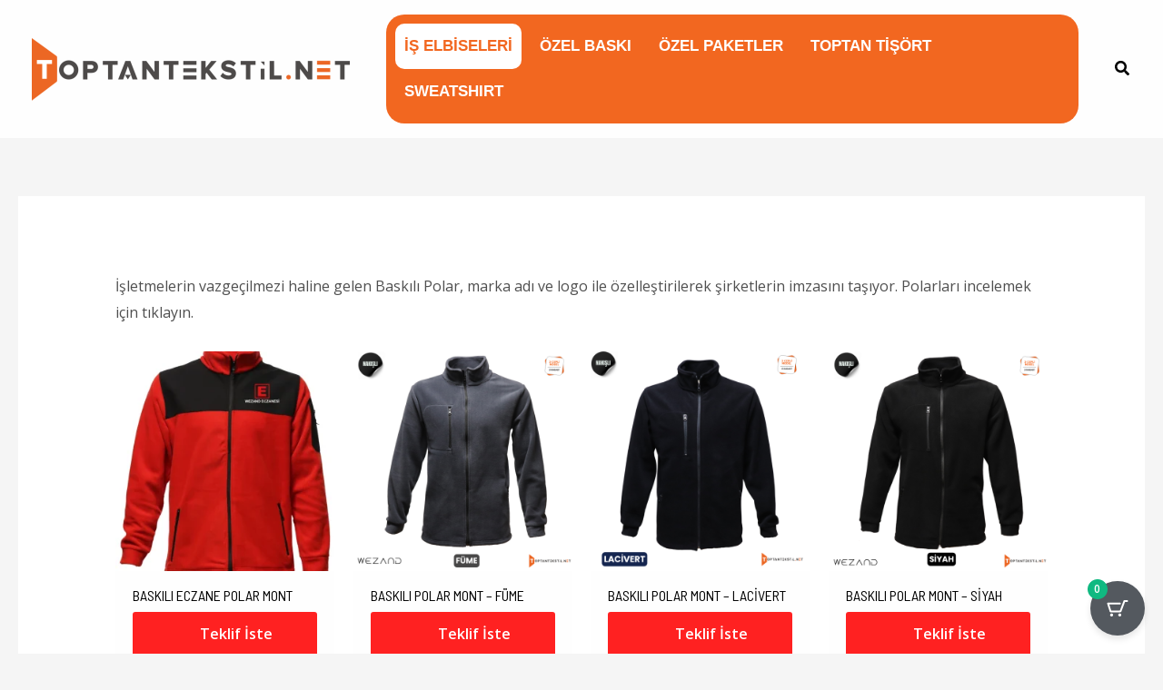

--- FILE ---
content_type: text/html; charset=UTF-8
request_url: https://toptantekstil.net/urun-kategori/baskili-polar/
body_size: 96794
content:
<!DOCTYPE html>
<html lang="tr" prefix="og: https://ogp.me/ns#">
<head><meta charset="UTF-8"><script>if(navigator.userAgent.match(/MSIE|Internet Explorer/i)||navigator.userAgent.match(/Trident\/7\..*?rv:11/i)){var href=document.location.href;if(!href.match(/[?&]nowprocket/)){if(href.indexOf("?")==-1){if(href.indexOf("#")==-1){document.location.href=href+"?nowprocket=1"}else{document.location.href=href.replace("#","?nowprocket=1#")}}else{if(href.indexOf("#")==-1){document.location.href=href+"&nowprocket=1"}else{document.location.href=href.replace("#","&nowprocket=1#")}}}}</script><script>(()=>{class RocketLazyLoadScripts{constructor(){this.v="1.2.6",this.triggerEvents=["keydown","mousedown","mousemove","touchmove","touchstart","touchend","wheel"],this.userEventHandler=this.t.bind(this),this.touchStartHandler=this.i.bind(this),this.touchMoveHandler=this.o.bind(this),this.touchEndHandler=this.h.bind(this),this.clickHandler=this.u.bind(this),this.interceptedClicks=[],this.interceptedClickListeners=[],this.l(this),window.addEventListener("pageshow",(t=>{this.persisted=t.persisted,this.everythingLoaded&&this.m()})),this.CSPIssue=sessionStorage.getItem("rocketCSPIssue"),document.addEventListener("securitypolicyviolation",(t=>{this.CSPIssue||"script-src-elem"!==t.violatedDirective||"data"!==t.blockedURI||(this.CSPIssue=!0,sessionStorage.setItem("rocketCSPIssue",!0))})),document.addEventListener("DOMContentLoaded",(()=>{this.k()})),this.delayedScripts={normal:[],async:[],defer:[]},this.trash=[],this.allJQueries=[]}p(t){document.hidden?t.t():(this.triggerEvents.forEach((e=>window.addEventListener(e,t.userEventHandler,{passive:!0}))),window.addEventListener("touchstart",t.touchStartHandler,{passive:!0}),window.addEventListener("mousedown",t.touchStartHandler),document.addEventListener("visibilitychange",t.userEventHandler))}_(){this.triggerEvents.forEach((t=>window.removeEventListener(t,this.userEventHandler,{passive:!0}))),document.removeEventListener("visibilitychange",this.userEventHandler)}i(t){"HTML"!==t.target.tagName&&(window.addEventListener("touchend",this.touchEndHandler),window.addEventListener("mouseup",this.touchEndHandler),window.addEventListener("touchmove",this.touchMoveHandler,{passive:!0}),window.addEventListener("mousemove",this.touchMoveHandler),t.target.addEventListener("click",this.clickHandler),this.L(t.target,!0),this.S(t.target,"onclick","rocket-onclick"),this.C())}o(t){window.removeEventListener("touchend",this.touchEndHandler),window.removeEventListener("mouseup",this.touchEndHandler),window.removeEventListener("touchmove",this.touchMoveHandler,{passive:!0}),window.removeEventListener("mousemove",this.touchMoveHandler),t.target.removeEventListener("click",this.clickHandler),this.L(t.target,!1),this.S(t.target,"rocket-onclick","onclick"),this.M()}h(){window.removeEventListener("touchend",this.touchEndHandler),window.removeEventListener("mouseup",this.touchEndHandler),window.removeEventListener("touchmove",this.touchMoveHandler,{passive:!0}),window.removeEventListener("mousemove",this.touchMoveHandler)}u(t){t.target.removeEventListener("click",this.clickHandler),this.L(t.target,!1),this.S(t.target,"rocket-onclick","onclick"),this.interceptedClicks.push(t),t.preventDefault(),t.stopPropagation(),t.stopImmediatePropagation(),this.M()}O(){window.removeEventListener("touchstart",this.touchStartHandler,{passive:!0}),window.removeEventListener("mousedown",this.touchStartHandler),this.interceptedClicks.forEach((t=>{t.target.dispatchEvent(new MouseEvent("click",{view:t.view,bubbles:!0,cancelable:!0}))}))}l(t){EventTarget.prototype.addEventListenerWPRocketBase=EventTarget.prototype.addEventListener,EventTarget.prototype.addEventListener=function(e,i,o){"click"!==e||t.windowLoaded||i===t.clickHandler||t.interceptedClickListeners.push({target:this,func:i,options:o}),(this||window).addEventListenerWPRocketBase(e,i,o)}}L(t,e){this.interceptedClickListeners.forEach((i=>{i.target===t&&(e?t.removeEventListener("click",i.func,i.options):t.addEventListener("click",i.func,i.options))})),t.parentNode!==document.documentElement&&this.L(t.parentNode,e)}D(){return new Promise((t=>{this.P?this.M=t:t()}))}C(){this.P=!0}M(){this.P=!1}S(t,e,i){t.hasAttribute&&t.hasAttribute(e)&&(event.target.setAttribute(i,event.target.getAttribute(e)),event.target.removeAttribute(e))}t(){this._(this),"loading"===document.readyState?document.addEventListener("DOMContentLoaded",this.R.bind(this)):this.R()}k(){let t=[];document.querySelectorAll("script[type=rocketlazyloadscript][data-rocket-src]").forEach((e=>{let i=e.getAttribute("data-rocket-src");if(i&&!i.startsWith("data:")){0===i.indexOf("//")&&(i=location.protocol+i);try{const o=new URL(i).origin;o!==location.origin&&t.push({src:o,crossOrigin:e.crossOrigin||"module"===e.getAttribute("data-rocket-type")})}catch(t){}}})),t=[...new Map(t.map((t=>[JSON.stringify(t),t]))).values()],this.T(t,"preconnect")}async R(){this.lastBreath=Date.now(),this.j(this),this.F(this),this.I(),this.W(),this.q(),await this.A(this.delayedScripts.normal),await this.A(this.delayedScripts.defer),await this.A(this.delayedScripts.async);try{await this.U(),await this.H(this),await this.J()}catch(t){console.error(t)}window.dispatchEvent(new Event("rocket-allScriptsLoaded")),this.everythingLoaded=!0,this.D().then((()=>{this.O()})),this.N()}W(){document.querySelectorAll("script[type=rocketlazyloadscript]").forEach((t=>{t.hasAttribute("data-rocket-src")?t.hasAttribute("async")&&!1!==t.async?this.delayedScripts.async.push(t):t.hasAttribute("defer")&&!1!==t.defer||"module"===t.getAttribute("data-rocket-type")?this.delayedScripts.defer.push(t):this.delayedScripts.normal.push(t):this.delayedScripts.normal.push(t)}))}async B(t){if(await this.G(),!0!==t.noModule||!("noModule"in HTMLScriptElement.prototype))return new Promise((e=>{let i;function o(){(i||t).setAttribute("data-rocket-status","executed"),e()}try{if(navigator.userAgent.indexOf("Firefox/")>0||""===navigator.vendor||this.CSPIssue)i=document.createElement("script"),[...t.attributes].forEach((t=>{let e=t.nodeName;"type"!==e&&("data-rocket-type"===e&&(e="type"),"data-rocket-src"===e&&(e="src"),i.setAttribute(e,t.nodeValue))})),t.text&&(i.text=t.text),i.hasAttribute("src")?(i.addEventListener("load",o),i.addEventListener("error",(function(){i.setAttribute("data-rocket-status","failed-network"),e()})),setTimeout((()=>{i.isConnected||e()}),1)):(i.text=t.text,o()),t.parentNode.replaceChild(i,t);else{const i=t.getAttribute("data-rocket-type"),s=t.getAttribute("data-rocket-src");i?(t.type=i,t.removeAttribute("data-rocket-type")):t.removeAttribute("type"),t.addEventListener("load",o),t.addEventListener("error",(i=>{this.CSPIssue&&i.target.src.startsWith("data:")?(console.log("WPRocket: data-uri blocked by CSP -> fallback"),t.removeAttribute("src"),this.B(t).then(e)):(t.setAttribute("data-rocket-status","failed-network"),e())})),s?(t.removeAttribute("data-rocket-src"),t.src=s):t.src="data:text/javascript;base64,"+window.btoa(unescape(encodeURIComponent(t.text)))}}catch(i){t.setAttribute("data-rocket-status","failed-transform"),e()}}));t.setAttribute("data-rocket-status","skipped")}async A(t){const e=t.shift();return e&&e.isConnected?(await this.B(e),this.A(t)):Promise.resolve()}q(){this.T([...this.delayedScripts.normal,...this.delayedScripts.defer,...this.delayedScripts.async],"preload")}T(t,e){var i=document.createDocumentFragment();t.forEach((t=>{const o=t.getAttribute&&t.getAttribute("data-rocket-src")||t.src;if(o&&!o.startsWith("data:")){const s=document.createElement("link");s.href=o,s.rel=e,"preconnect"!==e&&(s.as="script"),t.getAttribute&&"module"===t.getAttribute("data-rocket-type")&&(s.crossOrigin=!0),t.crossOrigin&&(s.crossOrigin=t.crossOrigin),t.integrity&&(s.integrity=t.integrity),i.appendChild(s),this.trash.push(s)}})),document.head.appendChild(i)}j(t){let e={};function i(i,o){return e[o].eventsToRewrite.indexOf(i)>=0&&!t.everythingLoaded?"rocket-"+i:i}function o(t,o){!function(t){e[t]||(e[t]={originalFunctions:{add:t.addEventListener,remove:t.removeEventListener},eventsToRewrite:[]},t.addEventListener=function(){arguments[0]=i(arguments[0],t),e[t].originalFunctions.add.apply(t,arguments)},t.removeEventListener=function(){arguments[0]=i(arguments[0],t),e[t].originalFunctions.remove.apply(t,arguments)})}(t),e[t].eventsToRewrite.push(o)}function s(e,i){let o=e[i];e[i]=null,Object.defineProperty(e,i,{get:()=>o||function(){},set(s){t.everythingLoaded?o=s:e["rocket"+i]=o=s}})}o(document,"DOMContentLoaded"),o(window,"DOMContentLoaded"),o(window,"load"),o(window,"pageshow"),o(document,"readystatechange"),s(document,"onreadystatechange"),s(window,"onload"),s(window,"onpageshow");try{Object.defineProperty(document,"readyState",{get:()=>t.rocketReadyState,set(e){t.rocketReadyState=e},configurable:!0}),document.readyState="loading"}catch(t){console.log("WPRocket DJE readyState conflict, bypassing")}}F(t){let e;function i(e){return t.everythingLoaded?e:e.split(" ").map((t=>"load"===t||0===t.indexOf("load.")?"rocket-jquery-load":t)).join(" ")}function o(o){function s(t){const e=o.fn[t];o.fn[t]=o.fn.init.prototype[t]=function(){return this[0]===window&&("string"==typeof arguments[0]||arguments[0]instanceof String?arguments[0]=i(arguments[0]):"object"==typeof arguments[0]&&Object.keys(arguments[0]).forEach((t=>{const e=arguments[0][t];delete arguments[0][t],arguments[0][i(t)]=e}))),e.apply(this,arguments),this}}o&&o.fn&&!t.allJQueries.includes(o)&&(o.fn.ready=o.fn.init.prototype.ready=function(e){return t.domReadyFired?e.bind(document)(o):document.addEventListener("rocket-DOMContentLoaded",(()=>e.bind(document)(o))),o([])},s("on"),s("one"),t.allJQueries.push(o)),e=o}o(window.jQuery),Object.defineProperty(window,"jQuery",{get:()=>e,set(t){o(t)}})}async H(t){const e=document.querySelector("script[data-webpack]");e&&(await async function(){return new Promise((t=>{e.addEventListener("load",t),e.addEventListener("error",t)}))}(),await t.K(),await t.H(t))}async U(){this.domReadyFired=!0;try{document.readyState="interactive"}catch(t){}await this.G(),document.dispatchEvent(new Event("rocket-readystatechange")),await this.G(),document.rocketonreadystatechange&&document.rocketonreadystatechange(),await this.G(),document.dispatchEvent(new Event("rocket-DOMContentLoaded")),await this.G(),window.dispatchEvent(new Event("rocket-DOMContentLoaded"))}async J(){try{document.readyState="complete"}catch(t){}await this.G(),document.dispatchEvent(new Event("rocket-readystatechange")),await this.G(),document.rocketonreadystatechange&&document.rocketonreadystatechange(),await this.G(),window.dispatchEvent(new Event("rocket-load")),await this.G(),window.rocketonload&&window.rocketonload(),await this.G(),this.allJQueries.forEach((t=>t(window).trigger("rocket-jquery-load"))),await this.G();const t=new Event("rocket-pageshow");t.persisted=this.persisted,window.dispatchEvent(t),await this.G(),window.rocketonpageshow&&window.rocketonpageshow({persisted:this.persisted}),this.windowLoaded=!0}m(){document.onreadystatechange&&document.onreadystatechange(),window.onload&&window.onload(),window.onpageshow&&window.onpageshow({persisted:this.persisted})}I(){const t=new Map;document.write=document.writeln=function(e){const i=document.currentScript;i||console.error("WPRocket unable to document.write this: "+e);const o=document.createRange(),s=i.parentElement;let n=t.get(i);void 0===n&&(n=i.nextSibling,t.set(i,n));const c=document.createDocumentFragment();o.setStart(c,0),c.appendChild(o.createContextualFragment(e)),s.insertBefore(c,n)}}async G(){Date.now()-this.lastBreath>45&&(await this.K(),this.lastBreath=Date.now())}async K(){return document.hidden?new Promise((t=>setTimeout(t))):new Promise((t=>requestAnimationFrame(t)))}N(){this.trash.forEach((t=>t.remove()))}static run(){const t=new RocketLazyLoadScripts;t.p(t)}}RocketLazyLoadScripts.run()})();</script>

<meta name="viewport" content="width=device-width, initial-scale=1">
	 <link rel="profile" href="https://gmpg.org/xfn/11"> 
	 
<!-- Rank Math&#039;a Göre Arama Motoru Optimizasyonu - https://rankmath.com/ -->
<title>Baskılı Polar Fiyatları ve Modelleri</title><link rel="preload" data-rocket-preload as="style" href="https://fonts.googleapis.com/css?family=Open%20Sans%3A400%2C600%7CBarlow%20Semi%20Condensed%3A400%2C200&#038;display=swap" /><link rel="stylesheet" href="https://fonts.googleapis.com/css?family=Open%20Sans%3A400%2C600%7CBarlow%20Semi%20Condensed%3A400%2C200&#038;display=swap" media="print" onload="this.media='all'" /><noscript><link rel="stylesheet" href="https://fonts.googleapis.com/css?family=Open%20Sans%3A400%2C600%7CBarlow%20Semi%20Condensed%3A400%2C200&#038;display=swap" /></noscript><link rel="preload" data-rocket-preload as="image" href="https://toptantekstil.net/wp-content/plugins/easy-login-woocommerce/assets/images/popup-sidebar.jpg" fetchpriority="high">
<meta name="description" content="İşletmelerin vazgeçilmezi haline gelen Baskılı Polar, marka adı ve logo ile özelleştirilerek şirketlerin imzasını taşıyor. Polarları incelemek için tıklayın."/>
<meta name="robots" content="follow, index, max-snippet:-1, max-video-preview:-1, max-image-preview:large"/>
<link rel="canonical" href="https://toptantekstil.net/urun-kategori/baskili-polar/" />
<meta property="og:locale" content="tr_TR" />
<meta property="og:type" content="article" />
<meta property="og:title" content="Baskılı Polar Fiyatları ve Modelleri" />
<meta property="og:description" content="İşletmelerin vazgeçilmezi haline gelen Baskılı Polar, marka adı ve logo ile özelleştirilerek şirketlerin imzasını taşıyor. Polarları incelemek için tıklayın." />
<meta property="og:url" content="https://toptantekstil.net/urun-kategori/baskili-polar/" />
<meta property="og:site_name" content="Shop ToptanTekstil" />
<meta property="article:publisher" content="https://www.facebook.com/toptantekstilnet/" />
<meta property="og:image" content="https://toptantekstil.net/wp-content/uploads/2023/12/Baskili-Polar.webp" />
<meta property="og:image:secure_url" content="https://toptantekstil.net/wp-content/uploads/2023/12/Baskili-Polar.webp" />
<meta property="og:image:width" content="1000" />
<meta property="og:image:height" content="1000" />
<meta property="og:image:alt" content="Baskılı Polar" />
<meta property="og:image:type" content="image/webp" />
<meta name="twitter:card" content="summary_large_image" />
<meta name="twitter:title" content="Baskılı Polar Fiyatları ve Modelleri" />
<meta name="twitter:description" content="İşletmelerin vazgeçilmezi haline gelen Baskılı Polar, marka adı ve logo ile özelleştirilerek şirketlerin imzasını taşıyor. Polarları incelemek için tıklayın." />
<meta name="twitter:site" content="@toptan_tekstil" />
<meta name="twitter:image" content="https://toptantekstil.net/wp-content/uploads/2023/12/Baskili-Polar.webp" />
<meta name="twitter:label1" content="Ürünler" />
<meta name="twitter:data1" content="13" />
<script type="application/ld+json" class="rank-math-schema">{"@context":"https://schema.org","@graph":[{"@type":"Organization","@id":"https://toptantekstil.net/#organization","name":"Shop ToptanTekstil","sameAs":["https://www.facebook.com/toptantekstilnet/","https://twitter.com/toptan_tekstil"]},{"@type":"WebSite","@id":"https://toptantekstil.net/#website","url":"https://toptantekstil.net","name":"Shop ToptanTekstil","publisher":{"@id":"https://toptantekstil.net/#organization"},"inLanguage":"tr"},{"@type":"BreadcrumbList","@id":"https://toptantekstil.net/urun-kategori/baskili-polar/#breadcrumb","itemListElement":[{"@type":"ListItem","position":"1","item":{"@id":"https://toptantekstil.net","name":"Home"}},{"@type":"ListItem","position":"2","item":{"@id":"https://toptantekstil.net/urun-kategori/baskili-polar/","name":"Bask\u0131l\u0131 Polar"}}]},{"@type":"CollectionPage","@id":"https://toptantekstil.net/urun-kategori/baskili-polar/#webpage","url":"https://toptantekstil.net/urun-kategori/baskili-polar/","name":"Bask\u0131l\u0131 Polar Fiyatlar\u0131 ve Modelleri","isPartOf":{"@id":"https://toptantekstil.net/#website"},"inLanguage":"tr","breadcrumb":{"@id":"https://toptantekstil.net/urun-kategori/baskili-polar/#breadcrumb"}}]}</script>
<!-- /Rank Math WordPress SEO eklentisi -->

<link rel='dns-prefetch' href='//www.googletagmanager.com' />
<link rel='dns-prefetch' href='//fonts.googleapis.com' />
<link href='https://fonts.gstatic.com' crossorigin rel='preconnect' />
<link rel="alternate" type="application/rss+xml" title="Toptantekstil.Net - İş Elbiseleri | Özel Üretim | Tişört | Polar &raquo; akışı" href="https://toptantekstil.net/feed/" />
<link rel="alternate" type="application/rss+xml" title="Toptantekstil.Net - İş Elbiseleri | Özel Üretim | Tişört | Polar &raquo; yorum akışı" href="https://toptantekstil.net/comments/feed/" />
<link rel="alternate" type="application/rss+xml" title="Toptantekstil.Net - İş Elbiseleri | Özel Üretim | Tişört | Polar &raquo; Baskılı Polar Kategori akışı" href="https://toptantekstil.net/urun-kategori/baskili-polar/feed/" />
<style id='wp-img-auto-sizes-contain-inline-css'>
img:is([sizes=auto i],[sizes^="auto," i]){contain-intrinsic-size:3000px 1500px}
/*# sourceURL=wp-img-auto-sizes-contain-inline-css */
</style>
<link rel='stylesheet' id='astra-theme-css-css' href='https://toptantekstil.net/wp-content/themes/astra/assets/css/minified/main.min.css?ver=4.1.5' media='all' />
<style id='astra-theme-css-inline-css'>
:root{--ast-container-default-xlg-padding:6.67em;--ast-container-default-lg-padding:5.67em;--ast-container-default-slg-padding:4.34em;--ast-container-default-md-padding:3.34em;--ast-container-default-sm-padding:6.67em;--ast-container-default-xs-padding:2.4em;--ast-container-default-xxs-padding:1.4em;--ast-code-block-background:#EEEEEE;--ast-comment-inputs-background:#FAFAFA;}html{font-size:100%;}a,.page-title{color:var(--ast-global-color-0);}a:hover,a:focus{color:#f26720;}body,button,input,select,textarea,.ast-button,.ast-custom-button{font-family:'Open Sans',sans-serif;font-weight:400;font-size:16px;font-size:1rem;}blockquote{color:var(--ast-global-color-3);}h1,.entry-content h1,.entry-content h1 a,h2,.entry-content h2,.entry-content h2 a,h3,.entry-content h3,.entry-content h3 a,h4,.entry-content h4,.entry-content h4 a,h5,.entry-content h5,.entry-content h5 a,h6,.entry-content h6,.entry-content h6 a,.site-title,.site-title a{font-family:'Barlow Semi Condensed',sans-serif;font-weight:400;}.site-title{font-size:35px;font-size:2.1875rem;display:none;}header .custom-logo-link img{max-width:350px;}.astra-logo-svg{width:350px;}.site-header .site-description{font-size:15px;font-size:0.9375rem;display:none;}.entry-title{font-size:30px;font-size:1.875rem;}h1,.entry-content h1,.entry-content h1 a{font-size:80px;font-size:5rem;font-weight:200;font-family:'Barlow Semi Condensed',sans-serif;text-transform:uppercase;}h2,.entry-content h2,.entry-content h2 a{font-size:42px;font-size:2.625rem;font-weight:400;font-family:'Barlow Semi Condensed',sans-serif;text-transform:uppercase;}h3,.entry-content h3,.entry-content h3 a{font-size:30px;font-size:1.875rem;font-weight:400;font-family:'Barlow Semi Condensed',sans-serif;line-height:1.35em;text-transform:capitalize;}h4,.entry-content h4,.entry-content h4 a{font-size:20px;font-size:1.25rem;line-height:1.2em;font-weight:500;font-family:'Barlow Semi Condensed',sans-serif;}h5,.entry-content h5,.entry-content h5 a{font-size:18px;font-size:1.125rem;line-height:1.2em;font-family:'Barlow Semi Condensed',sans-serif;}h6,.entry-content h6,.entry-content h6 a{font-size:15px;font-size:0.9375rem;line-height:1.25em;font-family:'Barlow Semi Condensed',sans-serif;}::selection{background-color:var(--ast-global-color-0);color:#ffffff;}body,h1,.entry-title a,.entry-content h1,.entry-content h1 a,h2,.entry-content h2,.entry-content h2 a,h3,.entry-content h3,.entry-content h3 a,h4,.entry-content h4,.entry-content h4 a,h5,.entry-content h5,.entry-content h5 a,h6,.entry-content h6,.entry-content h6 a{color:var(--ast-global-color-3);}.tagcloud a:hover,.tagcloud a:focus,.tagcloud a.current-item{color:#ffffff;border-color:var(--ast-global-color-0);background-color:var(--ast-global-color-0);}input:focus,input[type="text"]:focus,input[type="email"]:focus,input[type="url"]:focus,input[type="password"]:focus,input[type="reset"]:focus,input[type="search"]:focus,textarea:focus{border-color:var(--ast-global-color-0);}input[type="radio"]:checked,input[type=reset],input[type="checkbox"]:checked,input[type="checkbox"]:hover:checked,input[type="checkbox"]:focus:checked,input[type=range]::-webkit-slider-thumb{border-color:var(--ast-global-color-0);background-color:var(--ast-global-color-0);box-shadow:none;}.site-footer a:hover + .post-count,.site-footer a:focus + .post-count{background:var(--ast-global-color-0);border-color:var(--ast-global-color-0);}.single .nav-links .nav-previous,.single .nav-links .nav-next{color:var(--ast-global-color-0);}.entry-meta,.entry-meta *{line-height:1.45;color:var(--ast-global-color-0);}.entry-meta a:hover,.entry-meta a:hover *,.entry-meta a:focus,.entry-meta a:focus *,.page-links > .page-link,.page-links .page-link:hover,.post-navigation a:hover{color:#f26720;}#cat option,.secondary .calendar_wrap thead a,.secondary .calendar_wrap thead a:visited{color:var(--ast-global-color-0);}.secondary .calendar_wrap #today,.ast-progress-val span{background:var(--ast-global-color-0);}.secondary a:hover + .post-count,.secondary a:focus + .post-count{background:var(--ast-global-color-0);border-color:var(--ast-global-color-0);}.calendar_wrap #today > a{color:#ffffff;}.page-links .page-link,.single .post-navigation a{color:var(--ast-global-color-0);}.wp-block-latest-posts > li > a{color:var(--ast-global-color-2);}.widget-title{font-size:22px;font-size:1.375rem;color:var(--ast-global-color-3);}.single .ast-author-details .author-title{color:#f26720;}a:focus-visible,.ast-menu-toggle:focus-visible,.site .skip-link:focus-visible,.wp-block-loginout input:focus-visible,.wp-block-search.wp-block-search__button-inside .wp-block-search__inside-wrapper,.ast-header-navigation-arrow:focus-visible{outline-style:dotted;outline-color:inherit;outline-width:thin;border-color:transparent;}input:focus,input[type="text"]:focus,input[type="email"]:focus,input[type="url"]:focus,input[type="password"]:focus,input[type="reset"]:focus,input[type="search"]:focus,textarea:focus,.wp-block-search__input:focus,[data-section="section-header-mobile-trigger"] .ast-button-wrap .ast-mobile-menu-trigger-minimal:focus,.ast-mobile-popup-drawer.active .menu-toggle-close:focus,.woocommerce-ordering select.orderby:focus,#ast-scroll-top:focus,.woocommerce a.add_to_cart_button:focus,.woocommerce .button.single_add_to_cart_button:focus{border-style:dotted;border-color:inherit;border-width:thin;outline-color:transparent;}.site-logo-img img{ transition:all 0.2s linear;}@media (max-width:921px){#ast-desktop-header{display:none;}}@media (min-width:921px){#ast-mobile-header{display:none;}}.ast-site-header-cart .cart-container,.ast-edd-site-header-cart .ast-edd-cart-container {transition: all 0.2s linear;}.ast-site-header-cart .ast-woo-header-cart-info-wrap,.ast-edd-site-header-cart .ast-edd-header-cart-info-wrap {padding: 0 6px 0 2px;font-weight: 600;line-height: 2.7;display: inline-block;}.ast-site-header-cart i.astra-icon {font-size: 20px;font-size: 1.3em;font-style: normal;font-weight: normal;position: relative;padding: 0 2px;}.ast-site-header-cart i.astra-icon.no-cart-total:after,.ast-header-break-point.ast-header-custom-item-outside .ast-edd-header-cart-info-wrap,.ast-header-break-point.ast-header-custom-item-outside .ast-woo-header-cart-info-wrap {display: none;}.ast-site-header-cart.ast-menu-cart-fill i.astra-icon,.ast-edd-site-header-cart.ast-edd-menu-cart-fill span.astra-icon {font-size: 1.1em;}.astra-cart-drawer {position: fixed;display: block;visibility: hidden;overflow: auto;-webkit-overflow-scrolling: touch;z-index: 10000;background-color: var(--ast-global-color-5);transform: translate3d(0,0,0);opacity: 0;will-change: transform;transition: 0.25s ease;}.woocommerce-mini-cart {position: relative;}.woocommerce-mini-cart::before {content: "";transition: .3s;}.woocommerce-mini-cart.ajax-mini-cart-qty-loading::before {position: absolute;top: 0;left: 0;right: 0;width: 100%;height: 100%;z-index: 1;background-color: var(--ast-global-color-5);opacity: .5;}.astra-cart-drawer {width: 460px;height: 100%;left: 100%;top: 0px;opacity: 1;transform: translate3d(0%,0,0);}.astra-cart-drawer .astra-cart-drawer-header {position: absolute;width: 100%;text-align: left;text-transform: inherit;font-weight: 500;border-bottom: 1px solid var(--ast-border-color);padding: 1.34em;line-height: 1;z-index: 1;max-height: 3.5em;}.astra-cart-drawer .astra-cart-drawer-header .astra-cart-drawer-title {color: var(--ast-global-color-2);}.astra-cart-drawer .astra-cart-drawer-close .ast-close-svg {width: 22px;height: 22px;}.astra-cart-drawer .astra-cart-drawer-content,.astra-cart-drawer .astra-cart-drawer-content .widget_shopping_cart,.astra-cart-drawer .astra-cart-drawer-content .widget_shopping_cart_content {height: 100%;}.astra-cart-drawer .astra-cart-drawer-content {padding-top: 3.5em;}.astra-cart-drawer .ast-mini-cart-price-wrap .multiply-symbol{padding: 0 0.5em;}.astra-cart-drawer .astra-cart-drawer-content .woocommerce-mini-cart-item .ast-mini-cart-price-wrap {float: right;margin-top: 0.5em;max-width: 50%;}.astra-cart-drawer .astra-cart-drawer-content .woocommerce-mini-cart-item .variation {margin-top: 0.5em;margin-bottom: 0.5em;}.astra-cart-drawer .astra-cart-drawer-content .woocommerce-mini-cart-item .variation dt {font-weight: 500;}.astra-cart-drawer .astra-cart-drawer-content .widget_shopping_cart_content {display: flex;flex-direction: column;overflow: hidden;}.astra-cart-drawer .astra-cart-drawer-content .widget_shopping_cart_content ul li {min-height: 60px;}.woocommerce-js .astra-cart-drawer .astra-cart-drawer-content .woocommerce-mini-cart__total {display: flex;justify-content: space-between;padding: 0.7em 1.34em;margin-bottom: 0;}.woocommerce-js .astra-cart-drawer .astra-cart-drawer-content .woocommerce-mini-cart__total strong,.woocommerce-js .astra-cart-drawer .astra-cart-drawer-content .woocommerce-mini-cart__total .amount {width: 50%;}.astra-cart-drawer .astra-cart-drawer-content .woocommerce-mini-cart {padding: 1.3em;flex: 1;overflow: auto;}.astra-cart-drawer .astra-cart-drawer-content .woocommerce-mini-cart a.remove {width: 20px;height: 20px;line-height: 16px;}.astra-cart-drawer .astra-cart-drawer-content .woocommerce-mini-cart__total {padding: 1em 1.5em;margin: 0;text-align: center;}.astra-cart-drawer .astra-cart-drawer-content .woocommerce-mini-cart__buttons {padding: 1.34em;text-align: center;margin-bottom: 0;}.astra-cart-drawer .astra-cart-drawer-content .woocommerce-mini-cart__buttons .button.checkout {margin-right: 0;}.astra-cart-drawer .astra-cart-drawer-content .woocommerce-mini-cart__buttons a{width: 100%;}.woocommerce-js .astra-cart-drawer .astra-cart-drawer-content .woocommerce-mini-cart__buttons a:nth-last-child(1) {margin-bottom: 0;}.astra-cart-drawer .astra-cart-drawer-content .edd-cart-item {padding: .5em 2.6em .5em 1.5em;}.astra-cart-drawer .astra-cart-drawer-content .edd-cart-item .edd-remove-from-cart::after {width: 20px;height: 20px;line-height: 16px;}.astra-cart-drawer .astra-cart-drawer-content .edd-cart-number-of-items {padding: 1em 1.5em 1em 1.5em;margin-bottom: 0;text-align: center;}.astra-cart-drawer .astra-cart-drawer-content .edd_total {padding: .5em 1.5em;margin: 0;text-align: center;}.astra-cart-drawer .astra-cart-drawer-content .cart_item.edd_checkout {padding: 1em 1.5em 0;text-align: center;margin-top: 0;}.astra-cart-drawer .widget_shopping_cart_content > .woocommerce-mini-cart__empty-message {display: none;}.astra-cart-drawer .woocommerce-mini-cart__empty-message,.astra-cart-drawer .cart_item.empty {text-align: center;margin-top: 10px;}body.admin-bar .astra-cart-drawer {padding-top: 32px;}@media (max-width: 782px) {body.admin-bar .astra-cart-drawer {padding-top: 46px;}}.ast-mobile-cart-active body.ast-hfb-header {overflow: hidden;}.ast-mobile-cart-active .astra-mobile-cart-overlay {opacity: 1;cursor: pointer;visibility: visible;z-index: 999;}.ast-mini-cart-empty-wrap {display: flex;flex-wrap: wrap;height: 100%;align-items: flex-end;}.ast-mini-cart-empty-wrap > * {width: 100%;}.astra-cart-drawer-content .ast-mini-cart-empty {height: 100%;display: flex;flex-direction: column;justify-content: space-between;text-align: center;}.astra-cart-drawer-content .ast-mini-cart-empty .ast-mini-cart-message {display: flex;align-items: center;justify-content: center;height: 100%;padding: 1.34em;}@media (min-width: 546px) {.astra-cart-drawer .astra-cart-drawer-content.ast-large-view .woocommerce-mini-cart__buttons {display: flex;}.woocommerce-js .astra-cart-drawer .astra-cart-drawer-content.ast-large-view .woocommerce-mini-cart__buttons a,.woocommerce-js .astra-cart-drawer .astra-cart-drawer-content.ast-large-view .woocommerce-mini-cart__buttons a.checkout {margin-top: 0;margin-bottom: 0;}}.ast-site-header-cart i.astra-icon:after {content: attr(data-cart-total);position: absolute;font-family: 'Open Sans',sans-serif;font-style: normal;top: -10px;right: -12px;font-weight: bold;box-shadow: 1px 1px 3px 0px rgba(0,0,0,0.3);font-size: 11px;padding-left: 0px;padding-right: 2px;line-height: 17px;letter-spacing: -.5px;height: 18px;min-width: 18px;border-radius: 99px;text-align: center;z-index: 3;}li.woocommerce-custom-menu-item .ast-site-header-cart i.astra-icon:after,li.edd-custom-menu-item .ast-edd-site-header-cart span.astra-icon:after {padding-left: 2px;}.astra-cart-drawer .astra-cart-drawer-close {position: absolute;top: 0.5em;right: 0;border: none;margin: 0;padding: .6em 1em .4em;color: var(--ast-global-color-2);background-color: transparent;}.astra-mobile-cart-overlay {background-color: rgba(0,0,0,0.4);position: fixed;top: 0;right: 0;bottom: 0;left: 0;visibility: hidden;opacity: 0;transition: opacity 0.2s ease-in-out;}.astra-cart-drawer .astra-cart-drawer-content .edd-cart-item .edd-remove-from-cart {right: 1.2em;}.ast-header-break-point.ast-woocommerce-cart-menu.ast-hfb-header .ast-cart-menu-wrap,.ast-header-break-point.ast-hfb-header .ast-cart-menu-wrap,.ast-header-break-point .ast-edd-site-header-cart-wrap .ast-edd-cart-menu-wrap {width: auto;height: 2em;font-size: 1.4em;line-height: 2;vertical-align: middle;text-align: right;}.woocommerce-js .astra-cart-drawer .astra-cart-drawer-content .woocommerce-mini-cart__buttons .button:not(.checkout):not(.ast-continue-shopping) {margin-right: 10px;}.woocommerce-js .astra-cart-drawer .astra-cart-drawer-content .woocommerce-mini-cart__buttons .button:not(.checkout):not(.ast-continue-shopping),.ast-site-header-cart .widget_shopping_cart .buttons .button:not(.checkout),.ast-site-header-cart .ast-site-header-cart-data .ast-mini-cart-empty .woocommerce-mini-cart__buttons a.button {background-color: transparent;border-style: solid;border-width: 1px;border-color: #f26720;color: #f26720;}.woocommerce-js .astra-cart-drawer .astra-cart-drawer-content .woocommerce-mini-cart__buttons .button:not(.checkout):not(.ast-continue-shopping):hover,.ast-site-header-cart .widget_shopping_cart .buttons .button:not(.checkout):hover {border-color: var(--ast-global-color-1);color: var(--ast-global-color-1);}.woocommerce-js .astra-cart-drawer .astra-cart-drawer-content .woocommerce-mini-cart__buttons a.checkout {margin-left: 0;margin-top: 10px;border-style: solid;border-width: 2px;border-color: #f26720;}.woocommerce-js .astra-cart-drawer .astra-cart-drawer-content .woocommerce-mini-cart__buttons a.checkout:hover {border-color: var(--ast-global-color-1);}.woocommerce-js .astra-cart-drawer .astra-cart-drawer-content .woocommerce-mini-cart__total strong{padding-right: .5em;text-align: left;font-weight: 500;}.woocommerce-js .astra-cart-drawer .astra-cart-drawer-content .woocommerce-mini-cart__total .amount{text-align: right;}.astra-cart-drawer.active {transform: translate3d(-100%,0,0);visibility: visible;}.ast-site-header-cart.ast-menu-cart-outline .ast-cart-menu-wrap,.ast-site-header-cart.ast-menu-cart-fill .ast-cart-menu-wrap,.ast-edd-site-header-cart.ast-edd-menu-cart-outline .ast-edd-cart-menu-wrap,.ast-edd-site-header-cart.ast-edd-menu-cart-fill .ast-edd-cart-menu-wrap {line-height: 1.8;}@media (max-width:921px){.astra-cart-drawer.active{width:80%;}}@media (max-width:544px){.astra-cart-drawer.active{width:100%;}}.wp-block-buttons.aligncenter{justify-content:center;}@media (max-width:921px){.ast-separate-container #primary,.ast-separate-container #secondary{padding:1.5em 0;}#primary,#secondary{padding:1.5em 0;margin:0;}.ast-left-sidebar #content > .ast-container{display:flex;flex-direction:column-reverse;width:100%;}.ast-separate-container .ast-article-post,.ast-separate-container .ast-article-single{padding:1.5em 2.14em;}.ast-author-box img.avatar{margin:20px 0 0 0;}}@media (min-width:922px){.ast-separate-container.ast-right-sidebar #primary,.ast-separate-container.ast-left-sidebar #primary{border:0;}.search-no-results.ast-separate-container #primary{margin-bottom:4em;}}.elementor-button-wrapper .elementor-button{border-style:solid;text-decoration:none;border-top-width:0;border-right-width:0;border-left-width:0;border-bottom-width:0;}body .elementor-button.elementor-size-sm,body .elementor-button.elementor-size-xs,body .elementor-button.elementor-size-md,body .elementor-button.elementor-size-lg,body .elementor-button.elementor-size-xl,body .elementor-button{border-top-left-radius:6px;border-top-right-radius:6px;border-bottom-right-radius:6px;border-bottom-left-radius:6px;padding-top:20px;padding-right:36px;padding-bottom:20px;padding-left:36px;}.elementor-button-wrapper .elementor-button{border-color:#f26720;background-color:#f26720;}.elementor-button-wrapper .elementor-button:hover,.elementor-button-wrapper .elementor-button:focus{color:var(--ast-global-color-5);background-color:var(--ast-global-color-1);border-color:var(--ast-global-color-1);}.wp-block-button .wp-block-button__link ,.elementor-button-wrapper .elementor-button,.elementor-button-wrapper .elementor-button:visited{color:var(--ast-global-color-5);}.elementor-button-wrapper .elementor-button{font-weight:600;font-size:15px;font-size:0.9375rem;line-height:1em;text-transform:uppercase;letter-spacing:2px;}body .elementor-button.elementor-size-sm,body .elementor-button.elementor-size-xs,body .elementor-button.elementor-size-md,body .elementor-button.elementor-size-lg,body .elementor-button.elementor-size-xl,body .elementor-button{font-size:15px;font-size:0.9375rem;}.wp-block-button .wp-block-button__link:hover,.wp-block-button .wp-block-button__link:focus{color:var(--ast-global-color-5);background-color:var(--ast-global-color-1);border-color:var(--ast-global-color-1);}.elementor-widget-heading h3.elementor-heading-title{line-height:1.35em;}.elementor-widget-heading h4.elementor-heading-title{line-height:1.2em;}.elementor-widget-heading h5.elementor-heading-title{line-height:1.2em;}.elementor-widget-heading h6.elementor-heading-title{line-height:1.25em;}.wp-block-button .wp-block-button__link,.wp-block-search .wp-block-search__button,body .wp-block-file .wp-block-file__button{border-color:#f26720;background-color:#f26720;color:var(--ast-global-color-5);font-family:inherit;font-weight:600;line-height:1em;text-transform:uppercase;letter-spacing:2px;font-size:15px;font-size:0.9375rem;border-top-left-radius:6px;border-top-right-radius:6px;border-bottom-right-radius:6px;border-bottom-left-radius:6px;padding-top:20px;padding-right:36px;padding-bottom:20px;padding-left:36px;}@media (max-width:921px){.wp-block-button .wp-block-button__link,.wp-block-search .wp-block-search__button,body .wp-block-file .wp-block-file__button{font-size:14px;font-size:0.875rem;}}.menu-toggle,button,.ast-button,.ast-custom-button,.button,input#submit,input[type="button"],input[type="submit"],input[type="reset"],form[CLASS*="wp-block-search__"].wp-block-search .wp-block-search__inside-wrapper .wp-block-search__button,body .wp-block-file .wp-block-file__button,.woocommerce a.button,.woocommerce button.button,.woocommerce .woocommerce-message a.button,.woocommerce #respond input#submit.alt,.woocommerce input.button.alt,.woocommerce input.button,.woocommerce input.button:disabled,.woocommerce input.button:disabled[disabled],.woocommerce input.button:disabled:hover,.woocommerce input.button:disabled[disabled]:hover,.woocommerce #respond input#submit,.woocommerce button.button.alt.disabled,.wc-block-grid__products .wc-block-grid__product .wp-block-button__link,.wc-block-grid__product-onsale,[CLASS*="wc-block"] button,.woocommerce-js .astra-cart-drawer .astra-cart-drawer-content .woocommerce-mini-cart__buttons .button:not(.checkout):not(.ast-continue-shopping),.woocommerce-js .astra-cart-drawer .astra-cart-drawer-content .woocommerce-mini-cart__buttons a.checkout,.woocommerce button.button.alt.disabled.wc-variation-selection-needed{border-style:solid;border-top-width:0;border-right-width:0;border-left-width:0;border-bottom-width:0;color:var(--ast-global-color-5);border-color:#f26720;background-color:#f26720;padding-top:20px;padding-right:36px;padding-bottom:20px;padding-left:36px;font-family:inherit;font-weight:600;font-size:15px;font-size:0.9375rem;line-height:1em;text-transform:uppercase;letter-spacing:2px;border-top-left-radius:6px;border-top-right-radius:6px;border-bottom-right-radius:6px;border-bottom-left-radius:6px;}button:focus,.menu-toggle:hover,button:hover,.ast-button:hover,.ast-custom-button:hover .button:hover,.ast-custom-button:hover ,input[type=reset]:hover,input[type=reset]:focus,input#submit:hover,input#submit:focus,input[type="button"]:hover,input[type="button"]:focus,input[type="submit"]:hover,input[type="submit"]:focus,form[CLASS*="wp-block-search__"].wp-block-search .wp-block-search__inside-wrapper .wp-block-search__button:hover,form[CLASS*="wp-block-search__"].wp-block-search .wp-block-search__inside-wrapper .wp-block-search__button:focus,body .wp-block-file .wp-block-file__button:hover,body .wp-block-file .wp-block-file__button:focus,.woocommerce a.button:hover,.woocommerce button.button:hover,.woocommerce .woocommerce-message a.button:hover,.woocommerce #respond input#submit:hover,.woocommerce #respond input#submit.alt:hover,.woocommerce input.button.alt:hover,.woocommerce input.button:hover,.woocommerce button.button.alt.disabled:hover,.wc-block-grid__products .wc-block-grid__product .wp-block-button__link:hover,[CLASS*="wc-block"] button:hover,.woocommerce-js .astra-cart-drawer .astra-cart-drawer-content .woocommerce-mini-cart__buttons .button:not(.checkout):not(.ast-continue-shopping):hover,.woocommerce-js .astra-cart-drawer .astra-cart-drawer-content .woocommerce-mini-cart__buttons a.checkout:hover,.woocommerce button.button.alt.disabled.wc-variation-selection-needed:hover{color:var(--ast-global-color-5);background-color:var(--ast-global-color-1);border-color:var(--ast-global-color-1);}@media (max-width:921px){.menu-toggle,button,.ast-button,.ast-custom-button,.button,input#submit,input[type="button"],input[type="submit"],input[type="reset"],form[CLASS*="wp-block-search__"].wp-block-search .wp-block-search__inside-wrapper .wp-block-search__button,body .wp-block-file .wp-block-file__button,.woocommerce a.button,.woocommerce button.button,.woocommerce .woocommerce-message a.button,.woocommerce #respond input#submit.alt,.woocommerce input.button.alt,.woocommerce input.button,.woocommerce input.button:disabled,.woocommerce input.button:disabled[disabled],.woocommerce input.button:disabled:hover,.woocommerce input.button:disabled[disabled]:hover,.woocommerce #respond input#submit,.woocommerce button.button.alt.disabled,.wc-block-grid__products .wc-block-grid__product .wp-block-button__link,.wc-block-grid__product-onsale,[CLASS*="wc-block"] button,.woocommerce-js .astra-cart-drawer .astra-cart-drawer-content .woocommerce-mini-cart__buttons .button:not(.checkout):not(.ast-continue-shopping),.woocommerce-js .astra-cart-drawer .astra-cart-drawer-content .woocommerce-mini-cart__buttons a.checkout,.woocommerce button.button.alt.disabled.wc-variation-selection-needed{font-size:14px;font-size:0.875rem;}}@media (max-width:921px){.menu-toggle,button,.ast-button,.button,input#submit,input[type="button"],input[type="submit"],input[type="reset"]{font-size:14px;font-size:0.875rem;}.ast-mobile-header-stack .main-header-bar .ast-search-menu-icon{display:inline-block;}.ast-header-break-point.ast-header-custom-item-outside .ast-mobile-header-stack .main-header-bar .ast-search-icon{margin:0;}.ast-comment-avatar-wrap img{max-width:2.5em;}.ast-separate-container .ast-comment-list li.depth-1{padding:1.5em 2.14em;}.ast-separate-container .comment-respond{padding:2em 2.14em;}.ast-comment-meta{padding:0 1.8888em 1.3333em;}}@media (min-width:544px){.ast-container{max-width:100%;}}@media (max-width:544px){.ast-separate-container .ast-article-post,.ast-separate-container .ast-article-single,.ast-separate-container .comments-title,.ast-separate-container .ast-archive-description{padding:1.5em 1em;}.ast-separate-container #content .ast-container{padding-left:0.54em;padding-right:0.54em;}.ast-separate-container .ast-comment-list li.depth-1{padding:1.5em 1em;margin-bottom:1.5em;}.ast-separate-container .ast-comment-list .bypostauthor{padding:.5em;}.ast-search-menu-icon.ast-dropdown-active .search-field{width:170px;}}body,.ast-separate-container{background-color:var(--ast-global-color-4);;background-image:none;;}@media (max-width:921px){.site-title{display:none;}.site-header .site-description{display:none;}.entry-title{font-size:30px;}h1,.entry-content h1,.entry-content h1 a{font-size:64px;}h2,.entry-content h2,.entry-content h2 a{font-size:36px;}h3,.entry-content h3,.entry-content h3 a{font-size:26px;}}@media (max-width:544px){.site-title{display:none;}.site-header .site-description{display:none;}.entry-title{font-size:30px;}h1,.entry-content h1,.entry-content h1 a{font-size:48px;}h2,.entry-content h2,.entry-content h2 a{font-size:30px;}h3,.entry-content h3,.entry-content h3 a{font-size:22px;}header .custom-logo-link img,.ast-header-break-point .site-branding img,.ast-header-break-point .custom-logo-link img{max-width:200px;}.astra-logo-svg{width:200px;}.ast-header-break-point .site-logo-img .custom-mobile-logo-link img{max-width:200px;}}@media (max-width:921px){html{font-size:91.2%;}}@media (max-width:544px){html{font-size:91.2%;}}@media (min-width:922px){.ast-container{max-width:1240px;}}@media (min-width:922px){.site-content .ast-container{display:flex;}}@media (max-width:921px){.site-content .ast-container{flex-direction:column;}}@media (min-width:922px){.main-header-menu .sub-menu .menu-item.ast-left-align-sub-menu:hover > .sub-menu,.main-header-menu .sub-menu .menu-item.ast-left-align-sub-menu.focus > .sub-menu{margin-left:-2px;}}.footer-widget-area[data-section^="section-fb-html-"] .ast-builder-html-element{text-align:center;}blockquote,cite {font-style: initial;}.wp-block-file {display: flex;align-items: center;flex-wrap: wrap;justify-content: space-between;}.wp-block-pullquote {border: none;}.wp-block-pullquote blockquote::before {content: "\201D";font-family: "Helvetica",sans-serif;display: flex;transform: rotate( 180deg );font-size: 6rem;font-style: normal;line-height: 1;font-weight: bold;align-items: center;justify-content: center;}.has-text-align-right > blockquote::before {justify-content: flex-start;}.has-text-align-left > blockquote::before {justify-content: flex-end;}figure.wp-block-pullquote.is-style-solid-color blockquote {max-width: 100%;text-align: inherit;}html body {--wp--custom--ast-default-block-top-padding: 3em;--wp--custom--ast-default-block-right-padding: 3em;--wp--custom--ast-default-block-bottom-padding: 3em;--wp--custom--ast-default-block-left-padding: 3em;--wp--custom--ast-container-width: 1200px;--wp--custom--ast-content-width-size: 1200px;--wp--custom--ast-wide-width-size: calc(1200px + var(--wp--custom--ast-default-block-left-padding) + var(--wp--custom--ast-default-block-right-padding));}.ast-narrow-container {--wp--custom--ast-content-width-size: 750px;--wp--custom--ast-wide-width-size: 750px;}@media(max-width: 921px) {html body {--wp--custom--ast-default-block-top-padding: 3em;--wp--custom--ast-default-block-right-padding: 2em;--wp--custom--ast-default-block-bottom-padding: 3em;--wp--custom--ast-default-block-left-padding: 2em;}}@media(max-width: 544px) {html body {--wp--custom--ast-default-block-top-padding: 3em;--wp--custom--ast-default-block-right-padding: 1.5em;--wp--custom--ast-default-block-bottom-padding: 3em;--wp--custom--ast-default-block-left-padding: 1.5em;}}.entry-content > .wp-block-group,.entry-content > .wp-block-cover,.entry-content > .wp-block-columns {padding-top: var(--wp--custom--ast-default-block-top-padding);padding-right: var(--wp--custom--ast-default-block-right-padding);padding-bottom: var(--wp--custom--ast-default-block-bottom-padding);padding-left: var(--wp--custom--ast-default-block-left-padding);}.ast-plain-container.ast-no-sidebar .entry-content > .alignfull,.ast-page-builder-template .ast-no-sidebar .entry-content > .alignfull {margin-left: calc( -50vw + 50%);margin-right: calc( -50vw + 50%);max-width: 100vw;width: 100vw;}.ast-plain-container.ast-no-sidebar .entry-content .alignfull .alignfull,.ast-page-builder-template.ast-no-sidebar .entry-content .alignfull .alignfull,.ast-plain-container.ast-no-sidebar .entry-content .alignfull .alignwide,.ast-page-builder-template.ast-no-sidebar .entry-content .alignfull .alignwide,.ast-plain-container.ast-no-sidebar .entry-content .alignwide .alignfull,.ast-page-builder-template.ast-no-sidebar .entry-content .alignwide .alignfull,.ast-plain-container.ast-no-sidebar .entry-content .alignwide .alignwide,.ast-page-builder-template.ast-no-sidebar .entry-content .alignwide .alignwide,.ast-plain-container.ast-no-sidebar .entry-content .wp-block-column .alignfull,.ast-page-builder-template.ast-no-sidebar .entry-content .wp-block-column .alignfull,.ast-plain-container.ast-no-sidebar .entry-content .wp-block-column .alignwide,.ast-page-builder-template.ast-no-sidebar .entry-content .wp-block-column .alignwide {margin-left: auto;margin-right: auto;width: 100%;}[ast-blocks-layout] .wp-block-separator:not(.is-style-dots) {height: 0;}[ast-blocks-layout] .wp-block-separator {margin: 20px auto;}[ast-blocks-layout] .wp-block-separator:not(.is-style-wide):not(.is-style-dots) {max-width: 100px;}[ast-blocks-layout] .wp-block-separator.has-background {padding: 0;}.entry-content[ast-blocks-layout] > * {max-width: var(--wp--custom--ast-content-width-size);margin-left: auto;margin-right: auto;}.entry-content[ast-blocks-layout] > .alignwide {max-width: var(--wp--custom--ast-wide-width-size);}.entry-content[ast-blocks-layout] .alignfull {max-width: none;}.entry-content .wp-block-columns {margin-bottom: 0;}blockquote {margin: 1.5em;border: none;}.wp-block-quote:not(.has-text-align-right):not(.has-text-align-center) {border-left: 5px solid rgba(0,0,0,0.05);}.has-text-align-right > blockquote,blockquote.has-text-align-right {border-right: 5px solid rgba(0,0,0,0.05);}.has-text-align-left > blockquote,blockquote.has-text-align-left {border-left: 5px solid rgba(0,0,0,0.05);}.wp-block-site-tagline,.wp-block-latest-posts .read-more {margin-top: 15px;}.wp-block-loginout p label {display: block;}.wp-block-loginout p:not(.login-remember):not(.login-submit) input {width: 100%;}.wp-block-loginout input:focus {border-color: transparent;}.wp-block-loginout input:focus {outline: thin dotted;}.entry-content .wp-block-media-text .wp-block-media-text__content {padding: 0 0 0 8%;}.entry-content .wp-block-media-text.has-media-on-the-right .wp-block-media-text__content {padding: 0 8% 0 0;}.entry-content .wp-block-media-text.has-background .wp-block-media-text__content {padding: 8%;}.entry-content .wp-block-cover:not([class*="background-color"]) .wp-block-cover__inner-container,.entry-content .wp-block-cover:not([class*="background-color"]) .wp-block-cover-image-text,.entry-content .wp-block-cover:not([class*="background-color"]) .wp-block-cover-text,.entry-content .wp-block-cover-image:not([class*="background-color"]) .wp-block-cover__inner-container,.entry-content .wp-block-cover-image:not([class*="background-color"]) .wp-block-cover-image-text,.entry-content .wp-block-cover-image:not([class*="background-color"]) .wp-block-cover-text {color: var(--ast-global-color-5);}.wp-block-loginout .login-remember input {width: 1.1rem;height: 1.1rem;margin: 0 5px 4px 0;vertical-align: middle;}.wp-block-latest-posts > li > *:first-child,.wp-block-latest-posts:not(.is-grid) > li:first-child {margin-top: 0;}.wp-block-search__inside-wrapper .wp-block-search__input {padding: 0 10px;color: var(--ast-global-color-3);background: var(--ast-global-color-5);border-color: var(--ast-border-color);}.wp-block-latest-posts .read-more {margin-bottom: 1.5em;}.wp-block-search__no-button .wp-block-search__inside-wrapper .wp-block-search__input {padding-top: 5px;padding-bottom: 5px;}.wp-block-latest-posts .wp-block-latest-posts__post-date,.wp-block-latest-posts .wp-block-latest-posts__post-author {font-size: 1rem;}.wp-block-latest-posts > li > *,.wp-block-latest-posts:not(.is-grid) > li {margin-top: 12px;margin-bottom: 12px;}.ast-page-builder-template .entry-content[ast-blocks-layout] > *,.ast-page-builder-template .entry-content[ast-blocks-layout] > .alignfull > * {max-width: none;}.ast-page-builder-template .entry-content[ast-blocks-layout] > .alignwide > * {max-width: var(--wp--custom--ast-wide-width-size);}.ast-page-builder-template .entry-content[ast-blocks-layout] > .inherit-container-width > *,.ast-page-builder-template .entry-content[ast-blocks-layout] > * > *,.entry-content[ast-blocks-layout] > .wp-block-cover .wp-block-cover__inner-container {max-width: var(--wp--custom--ast-content-width-size);margin-left: auto;margin-right: auto;}.entry-content[ast-blocks-layout] .wp-block-cover:not(.alignleft):not(.alignright) {width: auto;}@media(max-width: 1200px) {.ast-separate-container .entry-content > .alignfull,.ast-separate-container .entry-content[ast-blocks-layout] > .alignwide,.ast-plain-container .entry-content[ast-blocks-layout] > .alignwide,.ast-plain-container .entry-content .alignfull {margin-left: calc(-1 * min(var(--ast-container-default-xlg-padding),20px)) ;margin-right: calc(-1 * min(var(--ast-container-default-xlg-padding),20px));}}@media(min-width: 1201px) {.ast-separate-container .entry-content > .alignfull {margin-left: calc(-1 * var(--ast-container-default-xlg-padding) );margin-right: calc(-1 * var(--ast-container-default-xlg-padding) );}.ast-separate-container .entry-content[ast-blocks-layout] > .alignwide,.ast-plain-container .entry-content[ast-blocks-layout] > .alignwide {margin-left: calc(-1 * var(--wp--custom--ast-default-block-left-padding) );margin-right: calc(-1 * var(--wp--custom--ast-default-block-right-padding) );}}@media(min-width: 921px) {.ast-separate-container .entry-content .wp-block-group.alignwide:not(.inherit-container-width) > :where(:not(.alignleft):not(.alignright)),.ast-plain-container .entry-content .wp-block-group.alignwide:not(.inherit-container-width) > :where(:not(.alignleft):not(.alignright)) {max-width: calc( var(--wp--custom--ast-content-width-size) + 80px );}.ast-plain-container.ast-right-sidebar .entry-content[ast-blocks-layout] .alignfull,.ast-plain-container.ast-left-sidebar .entry-content[ast-blocks-layout] .alignfull {margin-left: -60px;margin-right: -60px;}}@media(min-width: 544px) {.entry-content > .alignleft {margin-right: 20px;}.entry-content > .alignright {margin-left: 20px;}}@media (max-width:544px){.wp-block-columns .wp-block-column:not(:last-child){margin-bottom:20px;}.wp-block-latest-posts{margin:0;}}@media( max-width: 600px ) {.entry-content .wp-block-media-text .wp-block-media-text__content,.entry-content .wp-block-media-text.has-media-on-the-right .wp-block-media-text__content {padding: 8% 0 0;}.entry-content .wp-block-media-text.has-background .wp-block-media-text__content {padding: 8%;}}.ast-separate-container .entry-content .uagb-is-root-container {padding-left: 0;}.ast-page-builder-template .entry-header {padding-left: 0;}@media(min-width: 1201px) {.ast-separate-container .entry-content > .uagb-is-root-container {margin-left: 0;margin-right: 0;}}.ast-narrow-container .site-content .wp-block-uagb-image--align-full .wp-block-uagb-image__figure {max-width: 100%;margin-left: auto;margin-right: auto;}:root .has-ast-global-color-0-color{color:var(--ast-global-color-0);}:root .has-ast-global-color-0-background-color{background-color:var(--ast-global-color-0);}:root .wp-block-button .has-ast-global-color-0-color{color:var(--ast-global-color-0);}:root .wp-block-button .has-ast-global-color-0-background-color{background-color:var(--ast-global-color-0);}:root .has-ast-global-color-1-color{color:var(--ast-global-color-1);}:root .has-ast-global-color-1-background-color{background-color:var(--ast-global-color-1);}:root .wp-block-button .has-ast-global-color-1-color{color:var(--ast-global-color-1);}:root .wp-block-button .has-ast-global-color-1-background-color{background-color:var(--ast-global-color-1);}:root .has-ast-global-color-2-color{color:var(--ast-global-color-2);}:root .has-ast-global-color-2-background-color{background-color:var(--ast-global-color-2);}:root .wp-block-button .has-ast-global-color-2-color{color:var(--ast-global-color-2);}:root .wp-block-button .has-ast-global-color-2-background-color{background-color:var(--ast-global-color-2);}:root .has-ast-global-color-3-color{color:var(--ast-global-color-3);}:root .has-ast-global-color-3-background-color{background-color:var(--ast-global-color-3);}:root .wp-block-button .has-ast-global-color-3-color{color:var(--ast-global-color-3);}:root .wp-block-button .has-ast-global-color-3-background-color{background-color:var(--ast-global-color-3);}:root .has-ast-global-color-4-color{color:var(--ast-global-color-4);}:root .has-ast-global-color-4-background-color{background-color:var(--ast-global-color-4);}:root .wp-block-button .has-ast-global-color-4-color{color:var(--ast-global-color-4);}:root .wp-block-button .has-ast-global-color-4-background-color{background-color:var(--ast-global-color-4);}:root .has-ast-global-color-5-color{color:var(--ast-global-color-5);}:root .has-ast-global-color-5-background-color{background-color:var(--ast-global-color-5);}:root .wp-block-button .has-ast-global-color-5-color{color:var(--ast-global-color-5);}:root .wp-block-button .has-ast-global-color-5-background-color{background-color:var(--ast-global-color-5);}:root .has-ast-global-color-6-color{color:var(--ast-global-color-6);}:root .has-ast-global-color-6-background-color{background-color:var(--ast-global-color-6);}:root .wp-block-button .has-ast-global-color-6-color{color:var(--ast-global-color-6);}:root .wp-block-button .has-ast-global-color-6-background-color{background-color:var(--ast-global-color-6);}:root .has-ast-global-color-7-color{color:var(--ast-global-color-7);}:root .has-ast-global-color-7-background-color{background-color:var(--ast-global-color-7);}:root .wp-block-button .has-ast-global-color-7-color{color:var(--ast-global-color-7);}:root .wp-block-button .has-ast-global-color-7-background-color{background-color:var(--ast-global-color-7);}:root .has-ast-global-color-8-color{color:var(--ast-global-color-8);}:root .has-ast-global-color-8-background-color{background-color:var(--ast-global-color-8);}:root .wp-block-button .has-ast-global-color-8-color{color:var(--ast-global-color-8);}:root .wp-block-button .has-ast-global-color-8-background-color{background-color:var(--ast-global-color-8);}:root{--ast-global-color-0:#54595f;--ast-global-color-1:#000000;--ast-global-color-2:#000000;--ast-global-color-3:#4f4f4f;--ast-global-color-4:#f5f5f5;--ast-global-color-5:#fefefe;--ast-global-color-6:#e36262;--ast-global-color-7:#272c41;--ast-global-color-8:#BFD1FF;}:root {--ast-border-color : #dddddd;}.ast-breadcrumbs .trail-browse,.ast-breadcrumbs .trail-items,.ast-breadcrumbs .trail-items li{display:inline-block;margin:0;padding:0;border:none;background:inherit;text-indent:0;text-decoration:none;}.ast-breadcrumbs .trail-browse{font-size:inherit;font-style:inherit;font-weight:inherit;color:inherit;}.ast-breadcrumbs .trail-items{list-style:none;}.trail-items li::after{padding:0 0.3em;content:"\00bb";}.trail-items li:last-of-type::after{display:none;}h1,.entry-content h1,h2,.entry-content h2,h3,.entry-content h3,h4,.entry-content h4,h5,.entry-content h5,h6,.entry-content h6{color:var(--ast-global-color-2);}@media (max-width:921px){.ast-builder-grid-row-container.ast-builder-grid-row-tablet-3-firstrow .ast-builder-grid-row > *:first-child,.ast-builder-grid-row-container.ast-builder-grid-row-tablet-3-lastrow .ast-builder-grid-row > *:last-child{grid-column:1 / -1;}}@media (max-width:544px){.ast-builder-grid-row-container.ast-builder-grid-row-mobile-3-firstrow .ast-builder-grid-row > *:first-child,.ast-builder-grid-row-container.ast-builder-grid-row-mobile-3-lastrow .ast-builder-grid-row > *:last-child{grid-column:1 / -1;}}.ast-builder-layout-element[data-section="title_tagline"]{display:flex;}@media (max-width:921px){.ast-header-break-point .ast-builder-layout-element[data-section="title_tagline"]{display:flex;}}@media (max-width:544px){.ast-header-break-point .ast-builder-layout-element[data-section="title_tagline"]{display:flex;}}.ast-builder-menu-1{font-family:inherit;font-weight:400;text-transform:uppercase;}.ast-builder-menu-1 .menu-item > .menu-link{font-size:15px;font-size:0.9375rem;color:var(--ast-global-color-0);}.ast-builder-menu-1 .menu-item > .ast-menu-toggle{color:var(--ast-global-color-0);}.ast-builder-menu-1 .menu-item:hover > .menu-link,.ast-builder-menu-1 .inline-on-mobile .menu-item:hover > .ast-menu-toggle{color:var(--ast-global-color-1);}.ast-builder-menu-1 .menu-item:hover > .ast-menu-toggle{color:var(--ast-global-color-1);}.ast-builder-menu-1 .menu-item.current-menu-item > .menu-link,.ast-builder-menu-1 .inline-on-mobile .menu-item.current-menu-item > .ast-menu-toggle,.ast-builder-menu-1 .current-menu-ancestor > .menu-link{color:var(--ast-global-color-1);}.ast-builder-menu-1 .menu-item.current-menu-item > .ast-menu-toggle{color:var(--ast-global-color-1);}.ast-builder-menu-1 .sub-menu,.ast-builder-menu-1 .inline-on-mobile .sub-menu{border-top-width:1px;border-bottom-width:1px;border-right-width:1px;border-left-width:1px;border-color:#eaeaea;border-style:solid;}.ast-builder-menu-1 .main-header-menu > .menu-item > .sub-menu,.ast-builder-menu-1 .main-header-menu > .menu-item > .astra-full-megamenu-wrapper{margin-top:0;}.ast-desktop .ast-builder-menu-1 .main-header-menu > .menu-item > .sub-menu:before,.ast-desktop .ast-builder-menu-1 .main-header-menu > .menu-item > .astra-full-megamenu-wrapper:before{height:calc( 0px + 5px );}.ast-desktop .ast-builder-menu-1 .menu-item .sub-menu .menu-link{border-style:none;}@media (max-width:921px){.ast-builder-menu-1 .main-header-menu .menu-item > .menu-link{color:var(--ast-global-color-2);}.ast-builder-menu-1 .menu-item > .ast-menu-toggle{color:var(--ast-global-color-2);}.ast-builder-menu-1 .menu-item:hover > .menu-link,.ast-builder-menu-1 .inline-on-mobile .menu-item:hover > .ast-menu-toggle{color:var(--ast-global-color-0);background:var(--ast-global-color-5);}.ast-builder-menu-1 .menu-item:hover > .ast-menu-toggle{color:var(--ast-global-color-0);}.ast-builder-menu-1 .menu-item.current-menu-item > .menu-link,.ast-builder-menu-1 .inline-on-mobile .menu-item.current-menu-item > .ast-menu-toggle,.ast-builder-menu-1 .current-menu-ancestor > .menu-link,.ast-builder-menu-1 .current-menu-ancestor > .ast-menu-toggle{color:var(--ast-global-color-0);background:var(--ast-global-color-5);}.ast-builder-menu-1 .menu-item.current-menu-item > .ast-menu-toggle{color:var(--ast-global-color-0);}.ast-header-break-point .ast-builder-menu-1 .menu-item.menu-item-has-children > .ast-menu-toggle{top:0;}.ast-builder-menu-1 .menu-item-has-children > .menu-link:after{content:unset;}.ast-builder-menu-1 .main-header-menu > .menu-item > .sub-menu,.ast-builder-menu-1 .main-header-menu > .menu-item > .astra-full-megamenu-wrapper{margin-top:0;}.ast-builder-menu-1 .main-header-menu,.ast-builder-menu-1 .main-header-menu .sub-menu{background-color:var(--ast-global-color-4);;background-image:none;;}}@media (max-width:544px){.ast-header-break-point .ast-builder-menu-1 .menu-item.menu-item-has-children > .ast-menu-toggle{top:0;}.ast-builder-menu-1 .main-header-menu > .menu-item > .sub-menu,.ast-builder-menu-1 .main-header-menu > .menu-item > .astra-full-megamenu-wrapper{margin-top:0;}}.ast-builder-menu-1{display:flex;}@media (max-width:921px){.ast-header-break-point .ast-builder-menu-1{display:flex;}}@media (max-width:544px){.ast-header-break-point .ast-builder-menu-1{display:flex;}}.main-header-bar .main-header-bar-navigation .ast-search-icon {display: block;z-index: 4;position: relative;}.ast-search-icon .ast-icon {z-index: 4;}.ast-search-icon {z-index: 4;position: relative;line-height: normal;}.main-header-bar .ast-search-menu-icon .search-form {background-color: #ffffff;}.ast-search-menu-icon.ast-dropdown-active.slide-search .search-form {visibility: visible;opacity: 1;}.ast-search-menu-icon .search-form {border: 1px solid #e7e7e7;line-height: normal;padding: 0 3em 0 0;border-radius: 2px;display: inline-block;-webkit-backface-visibility: hidden;backface-visibility: hidden;position: relative;color: inherit;background-color: #fff;}.ast-search-menu-icon .astra-search-icon {-js-display: flex;display: flex;line-height: normal;}.ast-search-menu-icon .astra-search-icon:focus {outline: none;}.ast-search-menu-icon .search-field {border: none;background-color: transparent;transition: width .2s;border-radius: inherit;color: inherit;font-size: inherit;width: 0;color: #757575;}.ast-search-menu-icon .search-submit {display: none;background: none;border: none;font-size: 1.3em;color: #757575;}.ast-search-menu-icon.ast-dropdown-active {visibility: visible;opacity: 1;position: relative;}.ast-search-menu-icon.ast-dropdown-active .search-field {width: 235px;}.ast-header-search .ast-search-menu-icon.slide-search .search-form,.ast-header-search .ast-search-menu-icon.ast-inline-search .search-form {-js-display: flex;display: flex;align-items: center;}.ast-search-menu-icon.ast-inline-search .search-field {width : 100%;padding : 0.60em;padding-right : 5.5em;}.site-header-section-left .ast-search-menu-icon.slide-search .search-form {padding-left: 3em;padding-right: unset;left: -1em;right: unset;}.site-header-section-left .ast-search-menu-icon.slide-search .search-form .search-field {margin-right: unset;margin-left: 10px;}.ast-search-menu-icon.slide-search .search-form {-webkit-backface-visibility: visible;backface-visibility: visible;visibility: hidden;opacity: 0;transition: all .2s;position: absolute;z-index: 3;right: -1em;top: 50%;transform: translateY(-50%);}.ast-header-search .ast-search-menu-icon .search-form .search-field:-ms-input-placeholder,.ast-header-search .ast-search-menu-icon .search-form .search-field:-ms-input-placeholder{opacity:0.5;}.ast-header-search .ast-search-menu-icon.slide-search .search-form,.ast-header-search .ast-search-menu-icon.ast-inline-search .search-form{-js-display:flex;display:flex;align-items:center;}.ast-builder-layout-element.ast-header-search{height:auto;}.ast-header-search .astra-search-icon{color:var(--ast-global-color-1);font-size:18px;}.ast-header-search .search-field::placeholder,.ast-header-search .ast-icon{color:var(--ast-global-color-1);}.ast-header-search .ast-search-menu-icon.ast-dropdown-active .search-field{margin-right:8px;}@media (max-width:921px){.ast-header-search .astra-search-icon{font-size:18px;}.ast-header-search .ast-search-menu-icon.ast-dropdown-active .search-field{margin-right:8px;}}@media (max-width:544px){.ast-header-search .astra-search-icon{font-size:18px;}.ast-header-search .ast-search-menu-icon.ast-dropdown-active .search-field{margin-right:8px;}}.ast-header-search{display:flex;}@media (max-width:921px){.ast-header-break-point .ast-header-search{display:flex;}}@media (max-width:544px){.ast-header-break-point .ast-header-search{display:flex;}}.header-widget-area[data-section="sidebar-widgets-header-widget-1"]{display:block;}@media (max-width:921px){.ast-header-break-point .header-widget-area[data-section="sidebar-widgets-header-widget-1"]{display:block;}}@media (max-width:544px){.ast-header-break-point .header-widget-area[data-section="sidebar-widgets-header-widget-1"]{display:block;}}.ast-site-header-cart .ast-cart-menu-wrap,.ast-site-header-cart .ast-addon-cart-wrap{color:var(--ast-global-color-0);}.ast-site-header-cart .ast-cart-menu-wrap .count,.ast-site-header-cart .ast-cart-menu-wrap .count:after,.ast-site-header-cart .ast-addon-cart-wrap .count,.ast-site-header-cart .ast-addon-cart-wrap .ast-icon-shopping-cart:after{color:var(--ast-global-color-0);border-color:var(--ast-global-color-0);}.ast-site-header-cart .ast-addon-cart-wrap .ast-icon-shopping-cart:after{color:#ffffff;background-color:var(--ast-global-color-0);}.ast-site-header-cart .ast-woo-header-cart-info-wrap{color:var(--ast-global-color-0);}.ast-site-header-cart .ast-addon-cart-wrap i.astra-icon:after{color:#ffffff;background-color:var(--ast-global-color-0);}.ast-site-header-cart a.cart-container *{transition:none;}.ast-site-header-cart .ast-addon-cart-wrap i.astra-icon:after,.ast-theme-transparent-header .ast-site-header-cart .ast-addon-cart-wrap i.astra-icon:after{color:var(--ast-global-color-5);}.ast-site-header-cart .ast-cart-menu-wrap,.ast-site-header-cart .ast-addon-cart-wrap{color:var(--ast-global-color-0);}.ast-menu-cart-outline .ast-cart-menu-wrap .count,.ast-menu-cart-outline .ast-addon-cart-wrap{color:var(--ast-global-color-0);}.ast-site-header-cart .ast-menu-cart-outline .ast-woo-header-cart-info-wrap{color:var(--ast-global-color-0);}.ast-site-header-cart .cart-container:hover .count,.ast-site-header-cart .cart-container:hover .count{color:#ffffff;}.ast-menu-cart-fill .ast-cart-menu-wrap .count,.ast-menu-cart-fill .ast-cart-menu-wrap,.ast-menu-cart-fill .ast-addon-cart-wrap .ast-woo-header-cart-info-wrap,.ast-menu-cart-fill .ast-addon-cart-wrap{background-color:var(--ast-global-color-0);color:#ffffff;}.ast-menu-cart-fill .ast-site-header-cart-li:hover .ast-cart-menu-wrap .count,.ast-menu-cart-fill .ast-site-header-cart-li:hover .ast-cart-menu-wrap,.ast-menu-cart-fill .ast-site-header-cart-li:hover .ast-addon-cart-wrap,.ast-menu-cart-fill .ast-site-header-cart-li:hover .ast-addon-cart-wrap .ast-woo-header-cart-info-wrap,.ast-menu-cart-fill .ast-site-header-cart-li:hover .ast-addon-cart-wrap i.astra-icon:after{background-color:var(--ast-global-color-3);color:#ffffff;}.ast-site-header-cart .ast-site-header-cart-li:hover .ast-cart-menu-wrap .count,.ast-menu-cart-outline .ast-site-header-cart-li:hover .ast-addon-cart-wrap{border-color:var(--ast-global-color-3);}.ast-site-header-cart.ast-menu-cart-outline .ast-site-header-cart-li:hover .ast-cart-menu-wrap .count,.ast-menu-cart-outline .ast-site-header-cart-li:hover .ast-addon-cart-wrap{color:var(--ast-global-color-3);}.ast-site-header-cart .ast-site-header-cart-li:hover .ast-addon-cart-wrap i.astra-icon:after{color:#ffffff;background-color:var(--ast-global-color-3);}.ast-site-header-cart-li:hover .ast-woo-header-cart-info-wrap,.ast-site-header-cart .ast-site-header-cart-li:hover .ast-addon-cart-wrap,.ast-menu-cart-outline .ast-site-header-cart-li:hover .ast-addon-cart-wrap .astra-icon{color:var(--ast-global-color-3);}.ast-site-header-cart .ast-site-header-cart-li:hover .ast-cart-menu-wrap .count:after,.ast-site-header-cart .ast-site-header-cart-li:hover .ast-addon-cart-wrap .count{color:var(--ast-global-color-3);border-color:var(--ast-global-color-3);}.ast-site-header-cart.ast-menu-cart-fill .ast-site-header-cart-li:hover .astra-icon{color:#ffffff;}.ast-site-header-cart .ast-site-header-cart-li:hover .ast-addon-cart-wrap i.astra-icon:after{color:var(--ast-global-color-5);}#ast-site-header-cart .widget_shopping_cart:before,#ast-site-header-cart .widget_shopping_cart:after{transition:all 0.3s ease;margin-left:0.5em;}.ast-header-woo-cart{display:flex;}@media (max-width:921px){.ast-header-break-point .ast-header-woo-cart{display:flex;}}@media (max-width:544px){.ast-header-break-point .ast-header-woo-cart{display:flex;}}.site-below-footer-wrap{padding-top:20px;padding-bottom:20px;}.site-below-footer-wrap[data-section="section-below-footer-builder"]{background-color:var(--ast-global-color-5);;background-image:none;;min-height:80px;border-style:solid;border-width:0px;border-top-width:1px;border-top-color:rgba(0,0,0,0.08);}.site-below-footer-wrap[data-section="section-below-footer-builder"] .ast-builder-grid-row{max-width:1200px;margin-left:auto;margin-right:auto;}.site-below-footer-wrap[data-section="section-below-footer-builder"] .ast-builder-grid-row,.site-below-footer-wrap[data-section="section-below-footer-builder"] .site-footer-section{align-items:flex-start;}.site-below-footer-wrap[data-section="section-below-footer-builder"].ast-footer-row-inline .site-footer-section{display:flex;margin-bottom:0;}.ast-builder-grid-row-3-equal .ast-builder-grid-row{grid-template-columns:repeat( 3,1fr );}@media (max-width:921px){.site-below-footer-wrap[data-section="section-below-footer-builder"].ast-footer-row-tablet-inline .site-footer-section{display:flex;margin-bottom:0;}.site-below-footer-wrap[data-section="section-below-footer-builder"].ast-footer-row-tablet-stack .site-footer-section{display:block;margin-bottom:10px;}.ast-builder-grid-row-container.ast-builder-grid-row-tablet-3-equal .ast-builder-grid-row{grid-template-columns:repeat( 3,1fr );}}@media (max-width:544px){.site-below-footer-wrap[data-section="section-below-footer-builder"].ast-footer-row-mobile-inline .site-footer-section{display:flex;margin-bottom:0;}.site-below-footer-wrap[data-section="section-below-footer-builder"].ast-footer-row-mobile-stack .site-footer-section{display:block;margin-bottom:10px;}.ast-builder-grid-row-container.ast-builder-grid-row-mobile-full .ast-builder-grid-row{grid-template-columns:1fr;}}@media (max-width:921px){.site-below-footer-wrap[data-section="section-below-footer-builder"]{padding-left:30px;padding-right:30px;}}.site-below-footer-wrap[data-section="section-below-footer-builder"]{display:grid;}@media (max-width:921px){.ast-header-break-point .site-below-footer-wrap[data-section="section-below-footer-builder"]{display:grid;}}@media (max-width:544px){.ast-header-break-point .site-below-footer-wrap[data-section="section-below-footer-builder"]{display:grid;}}.ast-builder-html-element img.alignnone{display:inline-block;}.ast-builder-html-element p:first-child{margin-top:0;}.ast-builder-html-element p:last-child{margin-bottom:0;}.ast-header-break-point .main-header-bar .ast-builder-html-element{line-height:1.85714285714286;}@media (max-width:921px){.footer-widget-area[data-section="section-fb-html-1"] .ast-builder-html-element{font-size:0.95em;}}@media (max-width:544px){.footer-widget-area[data-section="section-fb-html-1"] .ast-builder-html-element{font-size:0.9em;}}@media (max-width:921px){.footer-widget-area[data-section="section-fb-html-1"]{font-size:0.95em;}}@media (max-width:544px){.footer-widget-area[data-section="section-fb-html-1"]{font-size:0.9em;}}.footer-widget-area[data-section="section-fb-html-1"]{display:block;}@media (max-width:921px){.ast-header-break-point .footer-widget-area[data-section="section-fb-html-1"]{display:block;}}@media (max-width:544px){.ast-header-break-point .footer-widget-area[data-section="section-fb-html-1"]{display:block;}}.footer-widget-area[data-section="section-fb-html-2"] .ast-builder-html-element{color:var(--ast-global-color-5);}.footer-widget-area[data-section="section-fb-html-2"]{display:block;}@media (max-width:921px){.ast-header-break-point .footer-widget-area[data-section="section-fb-html-2"]{display:block;}}@media (max-width:544px){.ast-header-break-point .footer-widget-area[data-section="section-fb-html-2"]{display:block;}}.footer-widget-area[data-section="section-fb-html-1"] .ast-builder-html-element{text-align:right;}@media (max-width:921px){.footer-widget-area[data-section="section-fb-html-1"] .ast-builder-html-element{text-align:right;}}@media (max-width:544px){.footer-widget-area[data-section="section-fb-html-1"] .ast-builder-html-element{text-align:center;}}.footer-widget-area[data-section="section-fb-html-2"] .ast-builder-html-element{text-align:left;}@media (max-width:921px){.footer-widget-area[data-section="section-fb-html-2"] .ast-builder-html-element{text-align:left;}}@media (max-width:544px){.footer-widget-area[data-section="section-fb-html-2"] .ast-builder-html-element{text-align:left;}}.ast-footer-copyright{text-align:left;}.ast-footer-copyright {color:var(--ast-global-color-3);}@media (max-width:921px){.ast-footer-copyright{text-align:left;}}@media (max-width:544px){.ast-footer-copyright{text-align:center;}}.ast-footer-copyright {font-size:0.95em;}@media (max-width:921px){.ast-footer-copyright {font-size:0.95em;}}@media (max-width:544px){.ast-footer-copyright {font-size:0.9em;}}.ast-footer-copyright.ast-builder-layout-element{display:flex;}@media (max-width:921px){.ast-header-break-point .ast-footer-copyright.ast-builder-layout-element{display:flex;}}@media (max-width:544px){.ast-header-break-point .ast-footer-copyright.ast-builder-layout-element{display:flex;}}.ast-builder-social-element:hover {color: #0274be;}.ast-social-stack-desktop .ast-builder-social-element,.ast-social-stack-tablet .ast-builder-social-element,.ast-social-stack-mobile .ast-builder-social-element {margin-top: 6px;margin-bottom: 6px;}.ast-social-color-type-official .ast-builder-social-element,.ast-social-color-type-official .social-item-label {color: var(--color);background-color: var(--background-color);}.header-social-inner-wrap.ast-social-color-type-official .ast-builder-social-element svg,.footer-social-inner-wrap.ast-social-color-type-official .ast-builder-social-element svg {fill: currentColor;}.social-show-label-true .ast-builder-social-element {width: auto;padding: 0 0.4em;}[data-section^="section-fb-social-icons-"] .footer-social-inner-wrap {text-align: center;}.ast-footer-social-wrap {width: 100%;}.ast-footer-social-wrap .ast-builder-social-element:first-child {margin-left: 0;}.ast-footer-social-wrap .ast-builder-social-element:last-child {margin-right: 0;}.ast-header-social-wrap .ast-builder-social-element:first-child {margin-left: 0;}.ast-header-social-wrap .ast-builder-social-element:last-child {margin-right: 0;}.ast-builder-social-element {line-height: 1;color: #3a3a3a;background: transparent;vertical-align: middle;transition: all 0.01s;margin-left: 6px;margin-right: 6px;justify-content: center;align-items: center;}.ast-builder-social-element {line-height: 1;color: #3a3a3a;background: transparent;vertical-align: middle;transition: all 0.01s;margin-left: 6px;margin-right: 6px;justify-content: center;align-items: center;}.ast-builder-social-element .social-item-label {padding-left: 6px;}.ast-footer-social-1-wrap .ast-builder-social-element{margin-left:14px;margin-right:14px;}.ast-footer-social-1-wrap .ast-builder-social-element svg{width:17px;height:17px;}.ast-footer-social-1-wrap .ast-social-color-type-custom svg{fill:var(--ast-global-color-0);}.ast-footer-social-1-wrap .ast-social-color-type-custom .ast-builder-social-element:hover{color:var(--ast-global-color-1);}.ast-footer-social-1-wrap .ast-social-color-type-custom .ast-builder-social-element:hover svg{fill:var(--ast-global-color-1);}.ast-footer-social-1-wrap .ast-social-color-type-custom .social-item-label{color:var(--ast-global-color-0);}.ast-footer-social-1-wrap .ast-builder-social-element:hover .social-item-label{color:var(--ast-global-color-1);}[data-section="section-fb-social-icons-1"] .footer-social-inner-wrap{text-align:center;}@media (max-width:921px){[data-section="section-fb-social-icons-1"] .footer-social-inner-wrap{text-align:center;}}@media (max-width:544px){[data-section="section-fb-social-icons-1"] .footer-social-inner-wrap{text-align:center;}}.ast-builder-layout-element[data-section="section-fb-social-icons-1"]{display:flex;}@media (max-width:921px){.ast-header-break-point .ast-builder-layout-element[data-section="section-fb-social-icons-1"]{display:flex;}}@media (max-width:544px){.ast-header-break-point .ast-builder-layout-element[data-section="section-fb-social-icons-1"]{display:flex;}}.site-footer{background-color:var(--ast-global-color-2);;background-image:none;;}.site-primary-footer-wrap{padding-top:45px;padding-bottom:45px;}.site-primary-footer-wrap[data-section="section-primary-footer-builder"]{background-color:;;background-image:none;;border-style:solid;border-width:0px;border-top-width:1px;border-top-color:rgba(0,0,0,0.08);}.site-primary-footer-wrap[data-section="section-primary-footer-builder"] .ast-builder-grid-row{max-width:1200px;margin-left:auto;margin-right:auto;}.site-primary-footer-wrap[data-section="section-primary-footer-builder"] .ast-builder-grid-row,.site-primary-footer-wrap[data-section="section-primary-footer-builder"] .site-footer-section{align-items:flex-start;}.site-primary-footer-wrap[data-section="section-primary-footer-builder"].ast-footer-row-inline .site-footer-section{display:flex;margin-bottom:0;}.ast-builder-grid-row-5-equal .ast-builder-grid-row{grid-template-columns:repeat( 5,1fr );}@media (max-width:921px){.site-primary-footer-wrap[data-section="section-primary-footer-builder"].ast-footer-row-tablet-inline .site-footer-section{display:flex;margin-bottom:0;}.site-primary-footer-wrap[data-section="section-primary-footer-builder"].ast-footer-row-tablet-stack .site-footer-section{display:block;margin-bottom:10px;}.ast-builder-grid-row-container.ast-builder-grid-row-tablet-5-equal .ast-builder-grid-row{grid-template-columns:repeat( 5,1fr );}}@media (max-width:544px){.site-primary-footer-wrap[data-section="section-primary-footer-builder"].ast-footer-row-mobile-inline .site-footer-section{display:flex;margin-bottom:0;}.site-primary-footer-wrap[data-section="section-primary-footer-builder"].ast-footer-row-mobile-stack .site-footer-section{display:block;margin-bottom:10px;}.ast-builder-grid-row-container.ast-builder-grid-row-mobile-full .ast-builder-grid-row{grid-template-columns:1fr;}}.site-primary-footer-wrap[data-section="section-primary-footer-builder"]{padding-top:90px;padding-bottom:90px;}@media (max-width:921px){.site-primary-footer-wrap[data-section="section-primary-footer-builder"]{padding-top:60px;padding-bottom:60px;padding-left:30px;padding-right:30px;}}.site-primary-footer-wrap[data-section="section-primary-footer-builder"]{display:grid;}@media (max-width:921px){.ast-header-break-point .site-primary-footer-wrap[data-section="section-primary-footer-builder"]{display:grid;}}@media (max-width:544px){.ast-header-break-point .site-primary-footer-wrap[data-section="section-primary-footer-builder"]{display:grid;}}.footer-widget-area[data-section="sidebar-widgets-footer-widget-1"].footer-widget-area-inner{text-align:left;}@media (max-width:921px){.footer-widget-area[data-section="sidebar-widgets-footer-widget-1"].footer-widget-area-inner{text-align:left;}}@media (max-width:544px){.footer-widget-area[data-section="sidebar-widgets-footer-widget-1"].footer-widget-area-inner{text-align:left;}}.footer-widget-area[data-section="sidebar-widgets-footer-widget-2"].footer-widget-area-inner{text-align:left;}@media (max-width:921px){.footer-widget-area[data-section="sidebar-widgets-footer-widget-2"].footer-widget-area-inner{text-align:left;}}@media (max-width:544px){.footer-widget-area[data-section="sidebar-widgets-footer-widget-2"].footer-widget-area-inner{text-align:left;}}.footer-widget-area[data-section="sidebar-widgets-footer-widget-3"].footer-widget-area-inner{text-align:left;}@media (max-width:921px){.footer-widget-area[data-section="sidebar-widgets-footer-widget-3"].footer-widget-area-inner{text-align:left;}}@media (max-width:544px){.footer-widget-area[data-section="sidebar-widgets-footer-widget-3"].footer-widget-area-inner{text-align:left;}}.footer-widget-area[data-section="sidebar-widgets-footer-widget-6"].footer-widget-area-inner{text-align:left;}@media (max-width:921px){.footer-widget-area[data-section="sidebar-widgets-footer-widget-6"].footer-widget-area-inner{text-align:center;}}@media (max-width:544px){.footer-widget-area[data-section="sidebar-widgets-footer-widget-6"].footer-widget-area-inner{text-align:center;}}.footer-widget-area[data-section="sidebar-widgets-footer-widget-1"].footer-widget-area-inner a{color:var(--ast-global-color-5);}.footer-widget-area[data-section="sidebar-widgets-footer-widget-1"].footer-widget-area-inner a:hover{color:var(--ast-global-color-4);}.footer-widget-area[data-section="sidebar-widgets-footer-widget-1"] .widget-title{color:var(--ast-global-color-4);}.footer-widget-area[data-section="sidebar-widgets-footer-widget-1"]{display:block;}@media (max-width:921px){.ast-header-break-point .footer-widget-area[data-section="sidebar-widgets-footer-widget-1"]{display:block;}}@media (max-width:544px){.ast-header-break-point .footer-widget-area[data-section="sidebar-widgets-footer-widget-1"]{display:block;}}.footer-widget-area[data-section="sidebar-widgets-footer-widget-2"].footer-widget-area-inner a{color:var(--ast-global-color-5);}.footer-widget-area[data-section="sidebar-widgets-footer-widget-2"].footer-widget-area-inner a:hover{color:var(--ast-global-color-4);}.footer-widget-area[data-section="sidebar-widgets-footer-widget-2"] .widget-title{color:var(--ast-global-color-4);}.footer-widget-area[data-section="sidebar-widgets-footer-widget-2"]{display:block;}@media (max-width:921px){.ast-header-break-point .footer-widget-area[data-section="sidebar-widgets-footer-widget-2"]{display:block;}}@media (max-width:544px){.ast-header-break-point .footer-widget-area[data-section="sidebar-widgets-footer-widget-2"]{display:block;}}.footer-widget-area[data-section="sidebar-widgets-footer-widget-3"].footer-widget-area-inner a{color:var(--ast-global-color-5);}.footer-widget-area[data-section="sidebar-widgets-footer-widget-3"].footer-widget-area-inner a:hover{color:var(--ast-global-color-4);}.footer-widget-area[data-section="sidebar-widgets-footer-widget-3"] .widget-title{color:var(--ast-global-color-4);}.footer-widget-area[data-section="sidebar-widgets-footer-widget-3"]{display:block;}@media (max-width:921px){.ast-header-break-point .footer-widget-area[data-section="sidebar-widgets-footer-widget-3"]{display:block;}}@media (max-width:544px){.ast-header-break-point .footer-widget-area[data-section="sidebar-widgets-footer-widget-3"]{display:block;}}.footer-widget-area[data-section="sidebar-widgets-footer-widget-6"]{display:block;}@media (max-width:921px){.ast-header-break-point .footer-widget-area[data-section="sidebar-widgets-footer-widget-6"]{display:block;}}@media (max-width:544px){.ast-header-break-point .footer-widget-area[data-section="sidebar-widgets-footer-widget-6"]{display:block;}}.elementor-template-full-width .ast-container{display:block;}@media (max-width:544px){.elementor-element .elementor-wc-products .woocommerce[class*="columns-"] ul.products li.product{width:auto;margin:0;}.elementor-element .woocommerce .woocommerce-result-count{float:none;}}.ast-desktop .ast-mega-menu-enabled .ast-builder-menu-1 div:not( .astra-full-megamenu-wrapper) .sub-menu,.ast-builder-menu-1 .inline-on-mobile .sub-menu,.ast-desktop .ast-builder-menu-1 .astra-full-megamenu-wrapper,.ast-desktop .ast-builder-menu-1 .menu-item .sub-menu{box-shadow:0px 4px 10px -2px rgba(0,0,0,0.1);}.ast-desktop .ast-mobile-popup-drawer.active .ast-mobile-popup-inner{max-width:35%;}@media (max-width:921px){.ast-mobile-popup-drawer.active .ast-mobile-popup-inner{max-width:90%;}}@media (max-width:544px){.ast-mobile-popup-drawer.active .ast-mobile-popup-inner{max-width:90%;}}.ast-header-break-point .main-header-bar{border-bottom-width:0;}@media (min-width:922px){.main-header-bar{border-bottom-width:0;}}.ast-flex{-webkit-align-content:center;-ms-flex-line-pack:center;align-content:center;-webkit-box-align:center;-webkit-align-items:center;-moz-box-align:center;-ms-flex-align:center;align-items:center;}.main-header-bar{padding:1em 0;}.ast-site-identity{padding:0;}.header-main-layout-1 .ast-flex.main-header-container,.header-main-layout-3 .ast-flex.main-header-container{-webkit-align-content:center;-ms-flex-line-pack:center;align-content:center;-webkit-box-align:center;-webkit-align-items:center;-moz-box-align:center;-ms-flex-align:center;align-items:center;}.header-main-layout-1 .ast-flex.main-header-container,.header-main-layout-3 .ast-flex.main-header-container{-webkit-align-content:center;-ms-flex-line-pack:center;align-content:center;-webkit-box-align:center;-webkit-align-items:center;-moz-box-align:center;-ms-flex-align:center;align-items:center;}.ast-header-break-point .main-navigation ul .menu-item .menu-link .icon-arrow:first-of-type svg{top:.2em;margin-top:0px;margin-left:0px;width:.65em;transform:translate(0,-2px) rotateZ(270deg);}.ast-mobile-popup-content .ast-submenu-expanded > .ast-menu-toggle{transform:rotateX(180deg);overflow-y:auto;}.ast-separate-container .blog-layout-1,.ast-separate-container .blog-layout-2,.ast-separate-container .blog-layout-3{background-color:transparent;background-image:none;}.ast-separate-container .ast-article-post{background-color:var(--ast-global-color-5);;background-image:none;;}.ast-separate-container .ast-article-single:not(.ast-related-post),.ast-separate-container .comments-area .comment-respond,.ast-separate-container .comments-area .ast-comment-list li,.ast-separate-container .ast-woocommerce-container,.ast-separate-container .error-404,.ast-separate-container .no-results,.single.ast-separate-container.ast-author-meta,.ast-separate-container .related-posts-title-wrapper,.ast-separate-container.ast-two-container #secondary .widget,.ast-separate-container .comments-count-wrapper,.ast-box-layout.ast-plain-container .site-content,.ast-padded-layout.ast-plain-container .site-content,.ast-separate-container .comments-area .comments-title,.ast-narrow-container .site-content{background-color:var(--ast-global-color-5);;background-image:none;;}#ast-scroll-top {display: none;position: fixed;text-align: center;cursor: pointer;z-index: 99;width: 2.1em;height: 2.1em;line-height: 2.1;color: #ffffff;border-radius: 2px;content: "";outline: inherit;}@media (min-width: 769px) {#ast-scroll-top {content: "769";}}#ast-scroll-top .ast-icon.icon-arrow svg {margin-left: 0px;vertical-align: middle;transform: translate(0,-20%) rotate(180deg);width: 1.6em;}.ast-scroll-to-top-right {right: 30px;bottom: 30px;}.ast-scroll-to-top-left {left: 30px;bottom: 30px;}#ast-scroll-top{background-color:var(--ast-global-color-0);font-size:15px;font-size:0.9375rem;}@media (max-width:921px){#ast-scroll-top .ast-icon.icon-arrow svg{width:1em;}}.ast-mobile-header-wrap .ast-primary-header-bar,.ast-primary-header-bar .site-primary-header-wrap{min-height:70px;}.ast-desktop .ast-primary-header-bar .main-header-menu > .menu-item{line-height:70px;}.ast-desktop .ast-primary-header-bar .ast-header-woo-cart,.ast-desktop .ast-primary-header-bar .ast-header-edd-cart{line-height:70px;min-height:70px;}.woocommerce .ast-site-header-cart,.ast-site-header-cart{display:flex;flex-wrap:wrap;align-items:center;}#masthead .ast-container,.site-header-focus-item + .ast-breadcrumbs-wrapper{max-width:100%;padding-left:35px;padding-right:35px;}@media (max-width:921px){#masthead .ast-mobile-header-wrap .ast-primary-header-bar,#masthead .ast-mobile-header-wrap .ast-below-header-bar{padding-left:20px;padding-right:20px;}}.ast-header-break-point .ast-primary-header-bar{border-bottom-width:0;border-bottom-style:solid;}@media (min-width:922px){.ast-primary-header-bar{border-bottom-width:0;border-bottom-style:solid;}}.ast-primary-header-bar{background-color:var(--ast-global-color-5);;background-image:none;;}.ast-primary-header-bar{display:block;}@media (max-width:921px){.ast-header-break-point .ast-primary-header-bar{display:grid;}}@media (max-width:544px){.ast-header-break-point .ast-primary-header-bar{display:grid;}}:root{--e-global-color-astglobalcolor0:#54595f;--e-global-color-astglobalcolor1:#000000;--e-global-color-astglobalcolor2:#000000;--e-global-color-astglobalcolor3:#4f4f4f;--e-global-color-astglobalcolor4:#f5f5f5;--e-global-color-astglobalcolor5:#fefefe;--e-global-color-astglobalcolor6:#e36262;--e-global-color-astglobalcolor7:#272c41;--e-global-color-astglobalcolor8:#BFD1FF;}.ast-desktop .astra-menu-animation-slide-up>.menu-item>.astra-full-megamenu-wrapper,.ast-desktop .astra-menu-animation-slide-up>.menu-item>.sub-menu,.ast-desktop .astra-menu-animation-slide-up>.menu-item>.sub-menu .sub-menu{opacity:0;visibility:hidden;transform:translateY(.5em);transition:visibility .2s ease,transform .2s ease}.ast-desktop .astra-menu-animation-slide-up>.menu-item .menu-item.focus>.sub-menu,.ast-desktop .astra-menu-animation-slide-up>.menu-item .menu-item:hover>.sub-menu,.ast-desktop .astra-menu-animation-slide-up>.menu-item.focus>.astra-full-megamenu-wrapper,.ast-desktop .astra-menu-animation-slide-up>.menu-item.focus>.sub-menu,.ast-desktop .astra-menu-animation-slide-up>.menu-item:hover>.astra-full-megamenu-wrapper,.ast-desktop .astra-menu-animation-slide-up>.menu-item:hover>.sub-menu{opacity:1;visibility:visible;transform:translateY(0);transition:opacity .2s ease,visibility .2s ease,transform .2s ease}.ast-desktop .astra-menu-animation-slide-up>.full-width-mega.menu-item.focus>.astra-full-megamenu-wrapper,.ast-desktop .astra-menu-animation-slide-up>.full-width-mega.menu-item:hover>.astra-full-megamenu-wrapper{-js-display:flex;display:flex}.ast-desktop .astra-menu-animation-slide-down>.menu-item>.astra-full-megamenu-wrapper,.ast-desktop .astra-menu-animation-slide-down>.menu-item>.sub-menu,.ast-desktop .astra-menu-animation-slide-down>.menu-item>.sub-menu .sub-menu{opacity:0;visibility:hidden;transform:translateY(-.5em);transition:visibility .2s ease,transform .2s ease}.ast-desktop .astra-menu-animation-slide-down>.menu-item .menu-item.focus>.sub-menu,.ast-desktop .astra-menu-animation-slide-down>.menu-item .menu-item:hover>.sub-menu,.ast-desktop .astra-menu-animation-slide-down>.menu-item.focus>.astra-full-megamenu-wrapper,.ast-desktop .astra-menu-animation-slide-down>.menu-item.focus>.sub-menu,.ast-desktop .astra-menu-animation-slide-down>.menu-item:hover>.astra-full-megamenu-wrapper,.ast-desktop .astra-menu-animation-slide-down>.menu-item:hover>.sub-menu{opacity:1;visibility:visible;transform:translateY(0);transition:opacity .2s ease,visibility .2s ease,transform .2s ease}.ast-desktop .astra-menu-animation-slide-down>.full-width-mega.menu-item.focus>.astra-full-megamenu-wrapper,.ast-desktop .astra-menu-animation-slide-down>.full-width-mega.menu-item:hover>.astra-full-megamenu-wrapper{-js-display:flex;display:flex}.ast-desktop .astra-menu-animation-fade>.menu-item>.astra-full-megamenu-wrapper,.ast-desktop .astra-menu-animation-fade>.menu-item>.sub-menu,.ast-desktop .astra-menu-animation-fade>.menu-item>.sub-menu .sub-menu{opacity:0;visibility:hidden;transition:opacity ease-in-out .3s}.ast-desktop .astra-menu-animation-fade>.menu-item .menu-item.focus>.sub-menu,.ast-desktop .astra-menu-animation-fade>.menu-item .menu-item:hover>.sub-menu,.ast-desktop .astra-menu-animation-fade>.menu-item.focus>.astra-full-megamenu-wrapper,.ast-desktop .astra-menu-animation-fade>.menu-item.focus>.sub-menu,.ast-desktop .astra-menu-animation-fade>.menu-item:hover>.astra-full-megamenu-wrapper,.ast-desktop .astra-menu-animation-fade>.menu-item:hover>.sub-menu{opacity:1;visibility:visible;transition:opacity ease-in-out .3s}.ast-desktop .astra-menu-animation-fade>.full-width-mega.menu-item.focus>.astra-full-megamenu-wrapper,.ast-desktop .astra-menu-animation-fade>.full-width-mega.menu-item:hover>.astra-full-megamenu-wrapper{-js-display:flex;display:flex}
/*# sourceURL=astra-theme-css-inline-css */
</style>

<link data-minify="1" rel='stylesheet' id='xoo-aff-style-css' href='https://toptantekstil.net/wp-content/cache/min/1/wp-content/plugins/easy-login-woocommerce/xoo-form-fields-fw/assets/css/xoo-aff-style.css?ver=1764753198' media='all' />
<style id='xoo-aff-style-inline-css'>

.xoo-aff-input-group .xoo-aff-input-icon{
	background-color:  #eee;
	color:  #555;
	max-width: 40px;
	min-width: 40px;
	border-color:  #ccc;
	border-width: 1px;
	font-size: 14px;
}
.xoo-aff-group{
	margin-bottom: 30px;
}

.xoo-aff-group input[type="text"], .xoo-aff-group input[type="password"], .xoo-aff-group input[type="email"], .xoo-aff-group input[type="number"], .xoo-aff-group select, .xoo-aff-group select + .select2, .xoo-aff-group input[type="tel"], .xoo-aff-group input[type="file"]{
	background-color: #fff;
	color: #777;
	border-width: 1px;
	border-color: #cccccc;
	height: 50px;
}


.xoo-aff-group input[type="file"]{
	line-height: calc(50px - 13px);
}



.xoo-aff-group input[type="text"]::placeholder, .xoo-aff-group input[type="password"]::placeholder, .xoo-aff-group input[type="email"]::placeholder, .xoo-aff-group input[type="number"]::placeholder, .xoo-aff-group select::placeholder, .xoo-aff-group input[type="tel"]::placeholder, .xoo-aff-group .select2-selection__rendered, .xoo-aff-group .select2-container--default .select2-selection--single .select2-selection__rendered, .xoo-aff-group input[type="file"]::placeholder, .xoo-aff-group input::file-selector-button{
	color: #777;
}

.xoo-aff-group input[type="text"]:focus, .xoo-aff-group input[type="password"]:focus, .xoo-aff-group input[type="email"]:focus, .xoo-aff-group input[type="number"]:focus, .xoo-aff-group select:focus, .xoo-aff-group select + .select2:focus, .xoo-aff-group input[type="tel"]:focus, .xoo-aff-group input[type="file"]:focus{
	background-color: #ededed;
	color: #000;
}

[placeholder]:focus::-webkit-input-placeholder{
	color: #000!important;
}


.xoo-aff-input-icon + input[type="text"], .xoo-aff-input-icon + input[type="password"], .xoo-aff-input-icon + input[type="email"], .xoo-aff-input-icon + input[type="number"], .xoo-aff-input-icon + select, .xoo-aff-input-icon + select + .select2,  .xoo-aff-input-icon + input[type="tel"], .xoo-aff-input-icon + input[type="file"]{
	border-bottom-left-radius: 0;
	border-top-left-radius: 0;
}


/*# sourceURL=xoo-aff-style-inline-css */
</style>
<link data-minify="1" rel='stylesheet' id='xoo-aff-font-awesome5-css' href='https://toptantekstil.net/wp-content/cache/min/1/wp-content/plugins/easy-login-woocommerce/xoo-form-fields-fw/lib/fontawesome5/css/all.min.css?ver=1764753198' media='all' />
<link data-minify="1" rel='stylesheet' id='hfe-widgets-style-css' href='https://toptantekstil.net/wp-content/cache/min/1/wp-content/plugins/header-footer-elementor/inc/widgets-css/frontend.css?ver=1764753198' media='all' />
<link data-minify="1" rel='stylesheet' id='hfe-woo-product-grid-css' href='https://toptantekstil.net/wp-content/cache/min/1/wp-content/plugins/header-footer-elementor/inc/widgets-css/woo-products.css?ver=1764753198' media='all' />
<style id='wp-emoji-styles-inline-css'>

	img.wp-smiley, img.emoji {
		display: inline !important;
		border: none !important;
		box-shadow: none !important;
		height: 1em !important;
		width: 1em !important;
		margin: 0 0.07em !important;
		vertical-align: -0.1em !important;
		background: none !important;
		padding: 0 !important;
	}
/*# sourceURL=wp-emoji-styles-inline-css */
</style>
<link rel='stylesheet' id='wp-block-library-css' href='https://toptantekstil.net/wp-includes/css/dist/block-library/style.min.css?ver=6.9' media='all' />
<style id='global-styles-inline-css'>
:root{--wp--preset--aspect-ratio--square: 1;--wp--preset--aspect-ratio--4-3: 4/3;--wp--preset--aspect-ratio--3-4: 3/4;--wp--preset--aspect-ratio--3-2: 3/2;--wp--preset--aspect-ratio--2-3: 2/3;--wp--preset--aspect-ratio--16-9: 16/9;--wp--preset--aspect-ratio--9-16: 9/16;--wp--preset--color--black: #000000;--wp--preset--color--cyan-bluish-gray: #abb8c3;--wp--preset--color--white: #ffffff;--wp--preset--color--pale-pink: #f78da7;--wp--preset--color--vivid-red: #cf2e2e;--wp--preset--color--luminous-vivid-orange: #ff6900;--wp--preset--color--luminous-vivid-amber: #fcb900;--wp--preset--color--light-green-cyan: #7bdcb5;--wp--preset--color--vivid-green-cyan: #00d084;--wp--preset--color--pale-cyan-blue: #8ed1fc;--wp--preset--color--vivid-cyan-blue: #0693e3;--wp--preset--color--vivid-purple: #9b51e0;--wp--preset--color--ast-global-color-0: var(--ast-global-color-0);--wp--preset--color--ast-global-color-1: var(--ast-global-color-1);--wp--preset--color--ast-global-color-2: var(--ast-global-color-2);--wp--preset--color--ast-global-color-3: var(--ast-global-color-3);--wp--preset--color--ast-global-color-4: var(--ast-global-color-4);--wp--preset--color--ast-global-color-5: var(--ast-global-color-5);--wp--preset--color--ast-global-color-6: var(--ast-global-color-6);--wp--preset--color--ast-global-color-7: var(--ast-global-color-7);--wp--preset--color--ast-global-color-8: var(--ast-global-color-8);--wp--preset--gradient--vivid-cyan-blue-to-vivid-purple: linear-gradient(135deg,rgb(6,147,227) 0%,rgb(155,81,224) 100%);--wp--preset--gradient--light-green-cyan-to-vivid-green-cyan: linear-gradient(135deg,rgb(122,220,180) 0%,rgb(0,208,130) 100%);--wp--preset--gradient--luminous-vivid-amber-to-luminous-vivid-orange: linear-gradient(135deg,rgb(252,185,0) 0%,rgb(255,105,0) 100%);--wp--preset--gradient--luminous-vivid-orange-to-vivid-red: linear-gradient(135deg,rgb(255,105,0) 0%,rgb(207,46,46) 100%);--wp--preset--gradient--very-light-gray-to-cyan-bluish-gray: linear-gradient(135deg,rgb(238,238,238) 0%,rgb(169,184,195) 100%);--wp--preset--gradient--cool-to-warm-spectrum: linear-gradient(135deg,rgb(74,234,220) 0%,rgb(151,120,209) 20%,rgb(207,42,186) 40%,rgb(238,44,130) 60%,rgb(251,105,98) 80%,rgb(254,248,76) 100%);--wp--preset--gradient--blush-light-purple: linear-gradient(135deg,rgb(255,206,236) 0%,rgb(152,150,240) 100%);--wp--preset--gradient--blush-bordeaux: linear-gradient(135deg,rgb(254,205,165) 0%,rgb(254,45,45) 50%,rgb(107,0,62) 100%);--wp--preset--gradient--luminous-dusk: linear-gradient(135deg,rgb(255,203,112) 0%,rgb(199,81,192) 50%,rgb(65,88,208) 100%);--wp--preset--gradient--pale-ocean: linear-gradient(135deg,rgb(255,245,203) 0%,rgb(182,227,212) 50%,rgb(51,167,181) 100%);--wp--preset--gradient--electric-grass: linear-gradient(135deg,rgb(202,248,128) 0%,rgb(113,206,126) 100%);--wp--preset--gradient--midnight: linear-gradient(135deg,rgb(2,3,129) 0%,rgb(40,116,252) 100%);--wp--preset--font-size--small: 13px;--wp--preset--font-size--medium: 20px;--wp--preset--font-size--large: 36px;--wp--preset--font-size--x-large: 42px;--wp--preset--spacing--20: 0.44rem;--wp--preset--spacing--30: 0.67rem;--wp--preset--spacing--40: 1rem;--wp--preset--spacing--50: 1.5rem;--wp--preset--spacing--60: 2.25rem;--wp--preset--spacing--70: 3.38rem;--wp--preset--spacing--80: 5.06rem;--wp--preset--shadow--natural: 6px 6px 9px rgba(0, 0, 0, 0.2);--wp--preset--shadow--deep: 12px 12px 50px rgba(0, 0, 0, 0.4);--wp--preset--shadow--sharp: 6px 6px 0px rgba(0, 0, 0, 0.2);--wp--preset--shadow--outlined: 6px 6px 0px -3px rgb(255, 255, 255), 6px 6px rgb(0, 0, 0);--wp--preset--shadow--crisp: 6px 6px 0px rgb(0, 0, 0);}:root { --wp--style--global--content-size: var(--wp--custom--ast-content-width-size);--wp--style--global--wide-size: var(--wp--custom--ast-wide-width-size); }:where(body) { margin: 0; }.wp-site-blocks > .alignleft { float: left; margin-right: 2em; }.wp-site-blocks > .alignright { float: right; margin-left: 2em; }.wp-site-blocks > .aligncenter { justify-content: center; margin-left: auto; margin-right: auto; }:where(.wp-site-blocks) > * { margin-block-start: 24px; margin-block-end: 0; }:where(.wp-site-blocks) > :first-child { margin-block-start: 0; }:where(.wp-site-blocks) > :last-child { margin-block-end: 0; }:root { --wp--style--block-gap: 24px; }:root :where(.is-layout-flow) > :first-child{margin-block-start: 0;}:root :where(.is-layout-flow) > :last-child{margin-block-end: 0;}:root :where(.is-layout-flow) > *{margin-block-start: 24px;margin-block-end: 0;}:root :where(.is-layout-constrained) > :first-child{margin-block-start: 0;}:root :where(.is-layout-constrained) > :last-child{margin-block-end: 0;}:root :where(.is-layout-constrained) > *{margin-block-start: 24px;margin-block-end: 0;}:root :where(.is-layout-flex){gap: 24px;}:root :where(.is-layout-grid){gap: 24px;}.is-layout-flow > .alignleft{float: left;margin-inline-start: 0;margin-inline-end: 2em;}.is-layout-flow > .alignright{float: right;margin-inline-start: 2em;margin-inline-end: 0;}.is-layout-flow > .aligncenter{margin-left: auto !important;margin-right: auto !important;}.is-layout-constrained > .alignleft{float: left;margin-inline-start: 0;margin-inline-end: 2em;}.is-layout-constrained > .alignright{float: right;margin-inline-start: 2em;margin-inline-end: 0;}.is-layout-constrained > .aligncenter{margin-left: auto !important;margin-right: auto !important;}.is-layout-constrained > :where(:not(.alignleft):not(.alignright):not(.alignfull)){max-width: var(--wp--style--global--content-size);margin-left: auto !important;margin-right: auto !important;}.is-layout-constrained > .alignwide{max-width: var(--wp--style--global--wide-size);}body .is-layout-flex{display: flex;}.is-layout-flex{flex-wrap: wrap;align-items: center;}.is-layout-flex > :is(*, div){margin: 0;}body .is-layout-grid{display: grid;}.is-layout-grid > :is(*, div){margin: 0;}body{padding-top: 0px;padding-right: 0px;padding-bottom: 0px;padding-left: 0px;}a:where(:not(.wp-element-button)){text-decoration: none;}:root :where(.wp-element-button, .wp-block-button__link){background-color: #32373c;border-width: 0;color: #fff;font-family: inherit;font-size: inherit;font-style: inherit;font-weight: inherit;letter-spacing: inherit;line-height: inherit;padding-top: calc(0.667em + 2px);padding-right: calc(1.333em + 2px);padding-bottom: calc(0.667em + 2px);padding-left: calc(1.333em + 2px);text-decoration: none;text-transform: inherit;}.has-black-color{color: var(--wp--preset--color--black) !important;}.has-cyan-bluish-gray-color{color: var(--wp--preset--color--cyan-bluish-gray) !important;}.has-white-color{color: var(--wp--preset--color--white) !important;}.has-pale-pink-color{color: var(--wp--preset--color--pale-pink) !important;}.has-vivid-red-color{color: var(--wp--preset--color--vivid-red) !important;}.has-luminous-vivid-orange-color{color: var(--wp--preset--color--luminous-vivid-orange) !important;}.has-luminous-vivid-amber-color{color: var(--wp--preset--color--luminous-vivid-amber) !important;}.has-light-green-cyan-color{color: var(--wp--preset--color--light-green-cyan) !important;}.has-vivid-green-cyan-color{color: var(--wp--preset--color--vivid-green-cyan) !important;}.has-pale-cyan-blue-color{color: var(--wp--preset--color--pale-cyan-blue) !important;}.has-vivid-cyan-blue-color{color: var(--wp--preset--color--vivid-cyan-blue) !important;}.has-vivid-purple-color{color: var(--wp--preset--color--vivid-purple) !important;}.has-ast-global-color-0-color{color: var(--wp--preset--color--ast-global-color-0) !important;}.has-ast-global-color-1-color{color: var(--wp--preset--color--ast-global-color-1) !important;}.has-ast-global-color-2-color{color: var(--wp--preset--color--ast-global-color-2) !important;}.has-ast-global-color-3-color{color: var(--wp--preset--color--ast-global-color-3) !important;}.has-ast-global-color-4-color{color: var(--wp--preset--color--ast-global-color-4) !important;}.has-ast-global-color-5-color{color: var(--wp--preset--color--ast-global-color-5) !important;}.has-ast-global-color-6-color{color: var(--wp--preset--color--ast-global-color-6) !important;}.has-ast-global-color-7-color{color: var(--wp--preset--color--ast-global-color-7) !important;}.has-ast-global-color-8-color{color: var(--wp--preset--color--ast-global-color-8) !important;}.has-black-background-color{background-color: var(--wp--preset--color--black) !important;}.has-cyan-bluish-gray-background-color{background-color: var(--wp--preset--color--cyan-bluish-gray) !important;}.has-white-background-color{background-color: var(--wp--preset--color--white) !important;}.has-pale-pink-background-color{background-color: var(--wp--preset--color--pale-pink) !important;}.has-vivid-red-background-color{background-color: var(--wp--preset--color--vivid-red) !important;}.has-luminous-vivid-orange-background-color{background-color: var(--wp--preset--color--luminous-vivid-orange) !important;}.has-luminous-vivid-amber-background-color{background-color: var(--wp--preset--color--luminous-vivid-amber) !important;}.has-light-green-cyan-background-color{background-color: var(--wp--preset--color--light-green-cyan) !important;}.has-vivid-green-cyan-background-color{background-color: var(--wp--preset--color--vivid-green-cyan) !important;}.has-pale-cyan-blue-background-color{background-color: var(--wp--preset--color--pale-cyan-blue) !important;}.has-vivid-cyan-blue-background-color{background-color: var(--wp--preset--color--vivid-cyan-blue) !important;}.has-vivid-purple-background-color{background-color: var(--wp--preset--color--vivid-purple) !important;}.has-ast-global-color-0-background-color{background-color: var(--wp--preset--color--ast-global-color-0) !important;}.has-ast-global-color-1-background-color{background-color: var(--wp--preset--color--ast-global-color-1) !important;}.has-ast-global-color-2-background-color{background-color: var(--wp--preset--color--ast-global-color-2) !important;}.has-ast-global-color-3-background-color{background-color: var(--wp--preset--color--ast-global-color-3) !important;}.has-ast-global-color-4-background-color{background-color: var(--wp--preset--color--ast-global-color-4) !important;}.has-ast-global-color-5-background-color{background-color: var(--wp--preset--color--ast-global-color-5) !important;}.has-ast-global-color-6-background-color{background-color: var(--wp--preset--color--ast-global-color-6) !important;}.has-ast-global-color-7-background-color{background-color: var(--wp--preset--color--ast-global-color-7) !important;}.has-ast-global-color-8-background-color{background-color: var(--wp--preset--color--ast-global-color-8) !important;}.has-black-border-color{border-color: var(--wp--preset--color--black) !important;}.has-cyan-bluish-gray-border-color{border-color: var(--wp--preset--color--cyan-bluish-gray) !important;}.has-white-border-color{border-color: var(--wp--preset--color--white) !important;}.has-pale-pink-border-color{border-color: var(--wp--preset--color--pale-pink) !important;}.has-vivid-red-border-color{border-color: var(--wp--preset--color--vivid-red) !important;}.has-luminous-vivid-orange-border-color{border-color: var(--wp--preset--color--luminous-vivid-orange) !important;}.has-luminous-vivid-amber-border-color{border-color: var(--wp--preset--color--luminous-vivid-amber) !important;}.has-light-green-cyan-border-color{border-color: var(--wp--preset--color--light-green-cyan) !important;}.has-vivid-green-cyan-border-color{border-color: var(--wp--preset--color--vivid-green-cyan) !important;}.has-pale-cyan-blue-border-color{border-color: var(--wp--preset--color--pale-cyan-blue) !important;}.has-vivid-cyan-blue-border-color{border-color: var(--wp--preset--color--vivid-cyan-blue) !important;}.has-vivid-purple-border-color{border-color: var(--wp--preset--color--vivid-purple) !important;}.has-ast-global-color-0-border-color{border-color: var(--wp--preset--color--ast-global-color-0) !important;}.has-ast-global-color-1-border-color{border-color: var(--wp--preset--color--ast-global-color-1) !important;}.has-ast-global-color-2-border-color{border-color: var(--wp--preset--color--ast-global-color-2) !important;}.has-ast-global-color-3-border-color{border-color: var(--wp--preset--color--ast-global-color-3) !important;}.has-ast-global-color-4-border-color{border-color: var(--wp--preset--color--ast-global-color-4) !important;}.has-ast-global-color-5-border-color{border-color: var(--wp--preset--color--ast-global-color-5) !important;}.has-ast-global-color-6-border-color{border-color: var(--wp--preset--color--ast-global-color-6) !important;}.has-ast-global-color-7-border-color{border-color: var(--wp--preset--color--ast-global-color-7) !important;}.has-ast-global-color-8-border-color{border-color: var(--wp--preset--color--ast-global-color-8) !important;}.has-vivid-cyan-blue-to-vivid-purple-gradient-background{background: var(--wp--preset--gradient--vivid-cyan-blue-to-vivid-purple) !important;}.has-light-green-cyan-to-vivid-green-cyan-gradient-background{background: var(--wp--preset--gradient--light-green-cyan-to-vivid-green-cyan) !important;}.has-luminous-vivid-amber-to-luminous-vivid-orange-gradient-background{background: var(--wp--preset--gradient--luminous-vivid-amber-to-luminous-vivid-orange) !important;}.has-luminous-vivid-orange-to-vivid-red-gradient-background{background: var(--wp--preset--gradient--luminous-vivid-orange-to-vivid-red) !important;}.has-very-light-gray-to-cyan-bluish-gray-gradient-background{background: var(--wp--preset--gradient--very-light-gray-to-cyan-bluish-gray) !important;}.has-cool-to-warm-spectrum-gradient-background{background: var(--wp--preset--gradient--cool-to-warm-spectrum) !important;}.has-blush-light-purple-gradient-background{background: var(--wp--preset--gradient--blush-light-purple) !important;}.has-blush-bordeaux-gradient-background{background: var(--wp--preset--gradient--blush-bordeaux) !important;}.has-luminous-dusk-gradient-background{background: var(--wp--preset--gradient--luminous-dusk) !important;}.has-pale-ocean-gradient-background{background: var(--wp--preset--gradient--pale-ocean) !important;}.has-electric-grass-gradient-background{background: var(--wp--preset--gradient--electric-grass) !important;}.has-midnight-gradient-background{background: var(--wp--preset--gradient--midnight) !important;}.has-small-font-size{font-size: var(--wp--preset--font-size--small) !important;}.has-medium-font-size{font-size: var(--wp--preset--font-size--medium) !important;}.has-large-font-size{font-size: var(--wp--preset--font-size--large) !important;}.has-x-large-font-size{font-size: var(--wp--preset--font-size--x-large) !important;}
/*# sourceURL=global-styles-inline-css */
</style>

<link data-minify="1" rel='stylesheet' id='nta-css-popup-css' href='https://toptantekstil.net/wp-content/cache/min/1/wp-content/plugins/wp-whatsapp/assets/dist/css/style.css?ver=1764753198' media='all' />
<link data-minify="1" rel='stylesheet' id='dashicons-css' href='https://toptantekstil.net/wp-content/cache/min/1/wp-includes/css/dashicons.min.css?ver=1764753198' media='all' />
<link data-minify="1" rel='stylesheet' id='portfolio-front-style-css' href='https://toptantekstil.net/wp-content/cache/min/1/wp-content/plugins/astra-portfolio/dist/fscript.css?ver=1764753198' media='all' />
<link data-minify="1" rel='stylesheet' id='latepoint-main-front-css' href='https://toptantekstil.net/wp-content/cache/background-css/toptantekstil.net/wp-content/cache/min/1/wp-content/plugins/latepoint/public/stylesheets/front.css?ver=1764753198&wpr_t=1764764740' media='all' />
<style id='latepoint-main-front-inline-css'>
:root {--latepoint-brand-primary:#1d7bff;--latepoint-body-color:#1f222b;--latepoint-headings-color:#14161d;--latepoint-color-text-faded:#7c85a3;--latepoint-timeslot-selected-color:var(--latepoint-brand-primary);--latepoint-calendar-weekday-label-color:var(--latepoint-headings-color);--latepoint-calendar-weekday-label-bg:#fff;--latepoint-side-panel-bg:#fff;--latepoint-summary-panel-bg:#fff;--latepoint-border-radius:0px;--latepoint-border-radius-sm:0px;--latepoint-border-radius-md:0px;--latepoint-border-radius-lg:0px;}
/*# sourceURL=latepoint-main-front-inline-css */
</style>
<link rel='stylesheet' id='pcbdw-custom-style-css' href='https://toptantekstil.net/wp-content/plugins/product-categories-bottom-description-woo-comerce/includes/../assets/css/style.css?ver=6.9' media='all' />
<style id='pcbdw-custom-style-inline-css'>
.pcbdw-bottom-description-content { margin: 0 0 0 0; padding: 0 0 0 0; background-color: #ffffff;  }
/*# sourceURL=pcbdw-custom-style-inline-css */
</style>
<link data-minify="1" rel='stylesheet' id='korkmaz_contract-css' href='https://toptantekstil.net/wp-content/cache/min/1/wp-content/plugins/wc-korkmaz-contract/public/css/korkmaz_contract-public.css?ver=1764753198' media='all' />
<link rel='stylesheet' id='korkmaz_contract1-css' href='https://toptantekstil.net/wp-content/plugins/wc-korkmaz-contract/public/css/hystmodal.min.css?ver=1.2' media='all' />
<link data-minify="1" rel='stylesheet' id='wqoecf-front-woo-quote-css' href='https://toptantekstil.net/wp-content/cache/background-css/toptantekstil.net/wp-content/cache/min/1/wp-content/plugins/woo-quote-or-enquiry-contact-form-7/assets/css/wqoecf-front-style.css?ver=1764753198&wpr_t=1764764740' media='all' />
<link rel='stylesheet' id='woocommerce-layout-css' href='https://toptantekstil.net/wp-content/themes/astra/assets/css/minified/compatibility/woocommerce/woocommerce-layout-grid.min.css?ver=4.1.5' media='all' />
<link rel='stylesheet' id='woocommerce-smallscreen-css' href='https://toptantekstil.net/wp-content/themes/astra/assets/css/minified/compatibility/woocommerce/woocommerce-smallscreen-grid.min.css?ver=4.1.5' media='only screen and (max-width: 921px)' />
<link data-minify="1" rel='stylesheet' id='woocommerce-general-css' href='https://toptantekstil.net/wp-content/cache/background-css/toptantekstil.net/wp-content/cache/min/1/wp-content/themes/astra/assets/css/minified/compatibility/woocommerce/woocommerce-grid.min.css?ver=1764753198&wpr_t=1764764740' media='all' />
<style id='woocommerce-general-inline-css'>
#customer_details h3:not(.elementor-widget-woocommerce-checkout-page h3){font-size:1.2rem;padding:20px 0 14px;margin:0 0 20px;border-bottom:1px solid var(--ast-border-color);font-weight:700;}form #order_review_heading:not(.elementor-widget-woocommerce-checkout-page #order_review_heading){border-width:2px 2px 0 2px;border-style:solid;font-size:1.2rem;margin:0;padding:1.5em 1.5em 1em;border-color:var(--ast-border-color);font-weight:700;}form #order_review:not(.elementor-widget-woocommerce-checkout-page #order_review){padding:0 2em;border-width:0 2px 2px;border-style:solid;border-color:var(--ast-border-color);}ul#shipping_method li:not(.elementor-widget-woocommerce-cart #shipping_method li){margin:0;padding:0.25em 0 0.25em 22px;text-indent:-22px;list-style:none outside;}.woocommerce span.onsale, .wc-block-grid__product .wc-block-grid__product-onsale{background-color:var(--ast-global-color-0);color:#ffffff;}.woocommerce-message, .woocommerce-info{border-top-color:var(--ast-global-color-0);}.woocommerce-message::before,.woocommerce-info::before{color:var(--ast-global-color-0);}.woocommerce ul.products li.product .price, .woocommerce div.product p.price, .woocommerce div.product span.price, .widget_layered_nav_filters ul li.chosen a, .woocommerce-page ul.products li.product .ast-woo-product-category, .wc-layered-nav-rating a{color:var(--ast-global-color-3);}.woocommerce nav.woocommerce-pagination ul,.woocommerce nav.woocommerce-pagination ul li{border-color:var(--ast-global-color-0);}.woocommerce nav.woocommerce-pagination ul li a:focus, .woocommerce nav.woocommerce-pagination ul li a:hover, .woocommerce nav.woocommerce-pagination ul li span.current{background:var(--ast-global-color-0);color:var(--ast-global-color-5);}.woocommerce-MyAccount-navigation-link.is-active a{color:#f26720;}.woocommerce .widget_price_filter .ui-slider .ui-slider-range, .woocommerce .widget_price_filter .ui-slider .ui-slider-handle{background-color:var(--ast-global-color-0);}.woocommerce .star-rating, .woocommerce .comment-form-rating .stars a, .woocommerce .star-rating::before{color:var(--ast-global-color-3);}.woocommerce div.product .woocommerce-tabs ul.tabs li.active:before,  .woocommerce div.ast-product-tabs-layout-vertical .woocommerce-tabs ul.tabs li:hover::before{background:#f26720;}.woocommerce[class*="rel-up-columns-"] .site-main div.product .related.products ul.products li.product, .woocommerce-page .site-main ul.products li.product{width:100%;}.woocommerce ul.product-categories > li ul li{position:relative;}.woocommerce ul.product-categories > li ul li:before{content:"";border-width:1px 1px 0 0;border-style:solid;display:inline-block;width:6px;height:6px;position:absolute;top:50%;margin-top:-2px;-webkit-transform:rotate(45deg);transform:rotate(45deg);}.woocommerce ul.product-categories > li ul li a{margin-left:15px;}.ast-icon-shopping-cart svg{height:.82em;}.ast-icon-shopping-bag svg{height:1em;width:1em;}.ast-icon-shopping-basket svg{height:1.15em;width:1.2em;}.ast-site-header-cart.ast-menu-cart-outline .ast-addon-cart-wrap, .ast-site-header-cart.ast-menu-cart-fill .ast-addon-cart-wrap {line-height:1;}.ast-site-header-cart.ast-menu-cart-fill i.astra-icon{ font-size:1.1em;}li.woocommerce-custom-menu-item .ast-site-header-cart i.astra-icon:after{ padding-left:2px;}.ast-hfb-header .ast-addon-cart-wrap{ padding:0.4em;}.ast-header-break-point.ast-header-custom-item-outside .ast-woo-header-cart-info-wrap{ display:none;}.ast-site-header-cart i.astra-icon:after{ background:var(--ast-global-color-0);}@media (min-width:545px) and (max-width:921px){.woocommerce.tablet-columns-3 ul.products li.product, .woocommerce-page.tablet-columns-3 ul.products:not(.elementor-grid){grid-template-columns:repeat(3, minmax(0, 1fr));}}@media (min-width:922px){.woocommerce form.checkout_coupon{width:50%;}}@media (max-width:921px){.ast-header-break-point.ast-woocommerce-cart-menu .header-main-layout-1.ast-mobile-header-stack.ast-no-menu-items .ast-site-header-cart, .ast-header-break-point.ast-woocommerce-cart-menu .header-main-layout-3.ast-mobile-header-stack.ast-no-menu-items .ast-site-header-cart{padding-right:0;padding-left:0;}.ast-header-break-point.ast-woocommerce-cart-menu .header-main-layout-1.ast-mobile-header-stack .main-header-bar{text-align:center;}.ast-header-break-point.ast-woocommerce-cart-menu .header-main-layout-1.ast-mobile-header-stack .ast-site-header-cart, .ast-header-break-point.ast-woocommerce-cart-menu .header-main-layout-1.ast-mobile-header-stack .ast-mobile-menu-buttons{display:inline-block;}.ast-header-break-point.ast-woocommerce-cart-menu .header-main-layout-2.ast-mobile-header-inline .site-branding{flex:auto;}.ast-header-break-point.ast-woocommerce-cart-menu .header-main-layout-3.ast-mobile-header-stack .site-branding{flex:0 0 100%;}.ast-header-break-point.ast-woocommerce-cart-menu .header-main-layout-3.ast-mobile-header-stack .main-header-container{display:flex;justify-content:center;}.woocommerce-cart .woocommerce-shipping-calculator .button{width:100%;}.woocommerce div.product div.images, .woocommerce div.product div.summary, .woocommerce #content div.product div.images, .woocommerce #content div.product div.summary, .woocommerce-page div.product div.images, .woocommerce-page div.product div.summary, .woocommerce-page #content div.product div.images, .woocommerce-page #content div.product div.summary{float:none;width:100%;}.woocommerce-cart table.cart td.actions .ast-return-to-shop{display:block;text-align:center;margin-top:1em;}.ast-container .woocommerce ul.products:not(.elementor-grid), .woocommerce-page ul.products:not(.elementor-grid), .woocommerce.tablet-columns-3 ul.products:not(.elementor-grid){grid-template-columns:repeat(3, minmax(0, 1fr));}.woocommerce[class*="tablet-columns-"] .site-main div.product .related.products ul.products li.product{width:100%;}}@media (max-width:544px){.ast-separate-container .ast-woocommerce-container{padding:.54em 1em 1.33333em;}.woocommerce-message, .woocommerce-error, .woocommerce-info{display:flex;flex-wrap:wrap;}.woocommerce-message a.button, .woocommerce-error a.button, .woocommerce-info a.button{order:1;margin-top:.5em;}.woocommerce .woocommerce-ordering, .woocommerce-page .woocommerce-ordering{float:none;margin-bottom:2em;}.woocommerce table.cart td.actions .button, .woocommerce #content table.cart td.actions .button, .woocommerce-page table.cart td.actions .button, .woocommerce-page #content table.cart td.actions .button{padding-left:1em;padding-right:1em;}.woocommerce #content table.cart .button, .woocommerce-page #content table.cart .button{width:100%;}.woocommerce #content table.cart td.actions .coupon, .woocommerce-page #content table.cart td.actions .coupon{float:none;}.woocommerce #content table.cart td.actions .coupon .button, .woocommerce-page #content table.cart td.actions .coupon .button{flex:1;}.woocommerce #content div.product .woocommerce-tabs ul.tabs li a, .woocommerce-page #content div.product .woocommerce-tabs ul.tabs li a{display:block;}.ast-container .woocommerce ul.products:not(.elementor-grid), .woocommerce-page ul.products:not(.elementor-grid), .woocommerce.mobile-columns-2 ul.products:not(.elementor-grid), .woocommerce-page.mobile-columns-2 ul.products:not(.elementor-grid){grid-template-columns:repeat(2, minmax(0, 1fr));}.woocommerce.mobile-rel-up-columns-2 ul.products::not(.elementor-grid){grid-template-columns:repeat(2, minmax(0, 1fr));}}@media (max-width:544px){.woocommerce ul.products a.button.loading::after, .woocommerce-page ul.products a.button.loading::after{display:inline-block;margin-left:5px;position:initial;}.woocommerce.mobile-columns-1 .site-main ul.products li.product:nth-child(n), .woocommerce-page.mobile-columns-1 .site-main ul.products li.product:nth-child(n){margin-right:0;}.woocommerce #content div.product .woocommerce-tabs ul.tabs li, .woocommerce-page #content div.product .woocommerce-tabs ul.tabs li{display:block;margin-right:0;}}@media (min-width:922px){.ast-woo-shop-archive .site-content > .ast-container{max-width:1340px;}}@media (min-width:922px){.woocommerce #content .ast-woocommerce-container div.product div.images, .woocommerce .ast-woocommerce-container div.product div.images, .woocommerce-page #content .ast-woocommerce-container div.product div.images, .woocommerce-page .ast-woocommerce-container div.product div.images{width:50%;}.woocommerce #content .ast-woocommerce-container div.product div.summary, .woocommerce .ast-woocommerce-container div.product div.summary, .woocommerce-page #content .ast-woocommerce-container div.product div.summary, .woocommerce-page .ast-woocommerce-container div.product div.summary{width:46%;}.woocommerce.woocommerce-checkout form #customer_details.col2-set .col-1, .woocommerce.woocommerce-checkout form #customer_details.col2-set .col-2, .woocommerce-page.woocommerce-checkout form #customer_details.col2-set .col-1, .woocommerce-page.woocommerce-checkout form #customer_details.col2-set .col-2{float:none;width:auto;}}.widget_product_search button{flex:0 0 auto;padding:10px 20px;;}@media (min-width:922px){.woocommerce.woocommerce-checkout form #customer_details.col2-set, .woocommerce-page.woocommerce-checkout form #customer_details.col2-set{width:55%;float:left;margin-right:4.347826087%;}.woocommerce.woocommerce-checkout form #order_review, .woocommerce.woocommerce-checkout form #order_review_heading, .woocommerce-page.woocommerce-checkout form #order_review, .woocommerce-page.woocommerce-checkout form #order_review_heading{width:40%;float:right;margin-right:0;clear:right;}}select, .select2-container .select2-selection--single{background-image:url("data:image/svg+xml,%3Csvg class='ast-arrow-svg' xmlns='http://www.w3.org/2000/svg' xmlns:xlink='http://www.w3.org/1999/xlink' version='1.1' x='0px' y='0px' width='26px' height='16.043px' fill='%234f4f4f' viewBox='57 35.171 26 16.043' enable-background='new 57 35.171 26 16.043' xml:space='preserve' %3E%3Cpath d='M57.5,38.193l12.5,12.5l12.5-12.5l-2.5-2.5l-10,10l-10-10L57.5,38.193z'%3E%3C/path%3E%3C/svg%3E");background-size:.8em;background-repeat:no-repeat;background-position-x:calc( 100% - 10px );background-position-y:center;-webkit-appearance:none;-moz-appearance:none;padding-right:2em;}
						.woocommerce ul.products li.product.desktop-align-left, .woocommerce-page ul.products li.product.desktop-align-left {
							text-align: left;
						}
						.woocommerce ul.products li.product.desktop-align-left .star-rating,
						.woocommerce ul.products li.product.desktop-align-left .button,
						.woocommerce-page ul.products li.product.desktop-align-left .star-rating,
						.woocommerce-page ul.products li.product.desktop-align-left .button {
							margin-left: 0;
							margin-right: 0;
						}
					@media(max-width: 921px){
						.woocommerce ul.products li.product.tablet-align-left, .woocommerce-page ul.products li.product.tablet-align-left {
							text-align: left;
						}
						.woocommerce ul.products li.product.tablet-align-left .star-rating,
						.woocommerce ul.products li.product.tablet-align-left .button,
						.woocommerce-page ul.products li.product.tablet-align-left .star-rating,
						.woocommerce-page ul.products li.product.tablet-align-left .button {
							margin-left: 0;
							margin-right: 0;
						}
					}@media(max-width: 544px){
						.woocommerce ul.products li.product.mobile-align-left, .woocommerce-page ul.products li.product.mobile-align-left {
							text-align: left;
						}
						.woocommerce ul.products li.product.mobile-align-left .star-rating,
						.woocommerce ul.products li.product.mobile-align-left .button,
						.woocommerce-page ul.products li.product.mobile-align-left .star-rating,
						.woocommerce-page ul.products li.product.mobile-align-left .button {
							margin-left: 0;
							margin-right: 0;
						}
					}.ast-woo-active-filter-widget .wc-block-active-filters{display:flex;align-items:self-start;justify-content:space-between;}.ast-woo-active-filter-widget .wc-block-active-filters__clear-all{flex:none;margin-top:2px;}
					.ast-single-product-payments {
						margin-bottom: 1em;
						display: inline-block;
						margin-top: 0;
						padding: 13px 20px 18px;
						border: 1px solid var(--ast-border-color);
						border-radius: 0.25rem;
						width: 100%;
					}

					.ast-single-product-payments.ast-text-color-version svg {
						fill: var(--ast-global-color-3);
					}

					.ast-single-product-payments.ast-text-color-version img {
						filter: grayscale(100%);
					}

					.ast-single-product-payments legend {
						padding: 0 8px;
						margin-bottom: 0;
						font-size: 1em;
						font-weight: 600;
						text-align: center;
						color: var(--ast-global-color-3);
					}

					.ast-single-product-payments ul {
						display: flex;
						flex-wrap: wrap;
						margin: 0;
						padding: 0;
						list-style: none;
						justify-content: center;
					}

					.ast-single-product-payments ul li {
						display: flex;
						margin: 0 0.5em 0.5em 0.5em;
					}

					.ast-single-product-payments ul li svg,
					.ast-single-product-payments ul li img {
						height: 30px;
						width: 100%;
					}

				.woocommerce.woocommerce-checkout .elementor-widget-woocommerce-checkout-page #customer_details.col2-set, .woocommerce-page.woocommerce-checkout .elementor-widget-woocommerce-checkout-page #customer_details.col2-set{width:100%;}.woocommerce.woocommerce-checkout .elementor-widget-woocommerce-checkout-page #order_review, .woocommerce.woocommerce-checkout .elementor-widget-woocommerce-checkout-page #order_review_heading, .woocommerce-page.woocommerce-checkout .elementor-widget-woocommerce-checkout-page #order_review, .woocommerce-page.woocommerce-checkout .elementor-widget-woocommerce-checkout-page #order_review_heading{width:100%;float:inherit;}.elementor-widget-woocommerce-checkout-page .select2-container .select2-selection--single, .elementor-widget-woocommerce-cart .select2-container .select2-selection--single{padding:0;}.elementor-widget-woocommerce-checkout-page .woocommerce form .woocommerce-additional-fields, .elementor-widget-woocommerce-checkout-page .woocommerce form .shipping_address, .elementor-widget-woocommerce-my-account .woocommerce-MyAccount-navigation-link, .elementor-widget-woocommerce-cart .woocommerce a.remove{border:none;}.elementor-widget-woocommerce-cart .cart-collaterals .cart_totals > h2{background-color:inherit;border-bottom:0px;margin:0px;}.elementor-widget-woocommerce-cart .cart-collaterals .cart_totals{padding:0;border-color:inherit;border-radius:0;margin-bottom:0px;border-width:0px;}.elementor-widget-woocommerce-cart .woocommerce-cart-form .e-apply-coupon{line-height:initial;}.elementor-widget-woocommerce-my-account .woocommerce-MyAccount-content .woocommerce-Address-title h3{margin-bottom:var(--myaccount-section-title-spacing, 0px);}.elementor-widget-woocommerce-my-account .woocommerce-Addresses .woocommerce-Address-title, .elementor-widget-woocommerce-my-account table.shop_table thead, .elementor-widget-woocommerce-my-account .woocommerce-page table.shop_table thead, .elementor-widget-woocommerce-cart table.shop_table thead{background:inherit;}.elementor-widget-woocommerce-cart .e-apply-coupon, .elementor-widget-woocommerce-cart #coupon_code, .elementor-widget-woocommerce-checkout-page .e-apply-coupon, .elementor-widget-woocommerce-checkout-page #coupon_code{height:100%;}.elementor-widget-woocommerce-cart td.product-name dl.variation dt{font-weight:inherit;}.elementor-element.elementor-widget-woocommerce-checkout-page .e-checkout__container #customer_details .col-1{margin-bottom:0;}
/*# sourceURL=woocommerce-general-inline-css */
</style>
<style id='woocommerce-inline-inline-css'>
.woocommerce form .form-row .required { visibility: visible; }
/*# sourceURL=woocommerce-inline-inline-css */
</style>
<link rel='stylesheet' id='font-awesome-css' href='https://toptantekstil.net/wp-content/plugins/elementor/assets/lib/font-awesome/css/font-awesome.min.css?ver=4.7.0' media='all' />
<link data-minify="1" rel='stylesheet' id='xoo-el-style-css' href='https://toptantekstil.net/wp-content/cache/min/1/wp-content/plugins/easy-login-woocommerce/assets/css/xoo-el-style.css?ver=1764753198' media='all' />
<style id='xoo-el-style-inline-css'>

	.xoo-el-form-container button.btn.button.xoo-el-action-btn{
		background-color: #000000;
		color: #ffffff;
		font-weight: 600;
		font-size: 15px;
		height: 40px;
	}

.xoo-el-container:not(.xoo-el-style-slider) .xoo-el-inmodal{
	max-width: 800px;
	max-height: 650px;
}

.xoo-el-style-slider .xoo-el-modal{
	transform: translateX(800px);
	max-width: 800px;
}

	.xoo-el-sidebar{
		background-image: var(--wpr-bg-8d166764-8d50-4f72-b785-f74e21b8e88f);
		min-width: 40%;
	}

.xoo-el-main, .xoo-el-main a , .xoo-el-main label{
	color: #000000;
}
.xoo-el-srcont{
	background-color: #ffffff;
}
.xoo-el-form-container ul.xoo-el-tabs li.xoo-el-active {
	background-color: #000000;
	color: #ffffff;
}
.xoo-el-form-container ul.xoo-el-tabs li{
	background-color: #eeeeee;
	color: #000000;
	font-size: 16px;
	padding: 12px 20px;
}
.xoo-el-main{
	padding: 40px 30px;
}

.xoo-el-form-container button.xoo-el-action-btn:not(.button){
    font-weight: 600;
    font-size: 15px;
}



	.xoo-el-modal:before {
		vertical-align: middle;
	}

	.xoo-el-style-slider .xoo-el-srcont {
		justify-content: center;
	}

	.xoo-el-style-slider .xoo-el-main{
		padding-top: 10px;
		padding-bottom: 10px; 
	}





.xoo-el-popup-active .xoo-el-opac{
    opacity: 0.7;
    background-color: #000000;
}





/*# sourceURL=xoo-el-style-inline-css */
</style>
<link data-minify="1" rel='stylesheet' id='xoo-el-fonts-css' href='https://toptantekstil.net/wp-content/cache/min/1/wp-content/plugins/easy-login-woocommerce/assets/css/xoo-el-fonts.css?ver=1764753198' media='all' />
<link data-minify="1" rel='stylesheet' id='hfe-style-css' href='https://toptantekstil.net/wp-content/cache/min/1/wp-content/plugins/header-footer-elementor/assets/css/header-footer-elementor.css?ver=1764753198' media='all' />
<link data-minify="1" rel='stylesheet' id='elementor-icons-css' href='https://toptantekstil.net/wp-content/cache/min/1/wp-content/plugins/elementor/assets/lib/eicons/css/elementor-icons.min.css?ver=1764753198' media='all' />
<link rel='stylesheet' id='elementor-frontend-css' href='https://toptantekstil.net/wp-content/plugins/elementor/assets/css/frontend.min.css?ver=3.33.1' media='all' />
<link rel='stylesheet' id='elementor-post-1032-css' href='https://toptantekstil.net/wp-content/uploads/elementor/css/post-1032.css?ver=1764753197' media='all' />
<link rel='stylesheet' id='uael-frontend-css' href='https://toptantekstil.net/wp-content/plugins/ultimate-elementor/assets/min-css/uael-frontend.min.css?ver=1.41.1' media='all' />
<link rel='stylesheet' id='wpforms-classic-base-css' href='https://toptantekstil.net/wp-content/cache/background-css/toptantekstil.net/wp-content/plugins/wpforms-lite/assets/css/frontend/classic/wpforms-base.min.css?ver=1.9.8.4&wpr_t=1764764741' media='all' />
<link rel='stylesheet' id='uael-teammember-social-icons-css' href='https://toptantekstil.net/wp-content/plugins/elementor/assets/css/widget-social-icons.min.css?ver=3.24.0' media='all' />
<link data-minify="1" rel='stylesheet' id='uael-social-share-icons-brands-css' href='https://toptantekstil.net/wp-content/cache/min/1/wp-content/plugins/elementor/assets/lib/font-awesome/css/brands.css?ver=1764753198' media='all' />
<link data-minify="1" rel='stylesheet' id='uael-social-share-icons-fontawesome-css' href='https://toptantekstil.net/wp-content/cache/min/1/wp-content/plugins/elementor/assets/lib/font-awesome/css/fontawesome.css?ver=1764753198' media='all' />
<link data-minify="1" rel='stylesheet' id='uael-nav-menu-icons-css' href='https://toptantekstil.net/wp-content/cache/min/1/wp-content/plugins/elementor/assets/lib/font-awesome/css/solid.css?ver=1764753198' media='all' />
<link data-minify="1" rel='stylesheet' id='megamenu-css' href='https://toptantekstil.net/wp-content/cache/min/1/wp-content/uploads/maxmegamenu/style.css?ver=1764753198' media='all' />
<link data-minify="1" rel='stylesheet' id='moderncart-cart-css-css' href='https://toptantekstil.net/wp-content/cache/min/1/wp-content/plugins/modern-cart/assets/css/cart.css?ver=1764753198' media='all' />
<style id='moderncart-cart-css-inline-css'>
:root {
	--moderncart-background-color: #FFFFFF;
	--moderncart-background-color-light: #FFFFFF12;
	--moderncart-highlight-color: #10B981;
	--moderncart-highlight-color-light: #10B98112;
	--moderncart-button-font-color: #FFFFFF;
	--moderncart-button-font-color-light: #FFFFFF12;
	--moderncart-header-font-color: #1F2937;
	--moderncart-header-font-color-light: #1F293712;
	--moderncart-header-background-color: #FFFFFF;
	--moderncart-header-background-color-light: #FFFFFF12;
	--moderncart-quantity-font-color: #1F2937;
	--moderncart-quantity-font-color-light: #1F293712;
	--moderncart-quantity-background-color: #EAEFF3;
	--moderncart-quantity-background-color-light: #EAEFF312;
	--moderncart-floating-icon-color: #FFFFFF;
	--moderncart-floating-icon-color-light: #FFFFFF12;
	--moderncart-floating-count-text-color: #FFFFFF;
	--moderncart-floating-count-text-color-light: #FFFFFF12;
	--moderncart-floating-count-bg-color: #10B981;
	--moderncart-floating-count-bg-color-light: #10B98112;
	--moderncart-cart-header-text-alignment: center;
	--moderncart-cart-header-font-size: 22px;
	--moderncart-floating-icon-bg-color: var(--ast-global-color-0);
	--moderncart-primary-color: var(--ast-global-color-0);
	--moderncart-heading-color: var(--ast-global-color-1);
	--moderncart-body-color: var(--ast-global-color-2);
	--moderncart-slide-out-desktop-width: 450px;
	--moderncart-slide-out-mobile-width: 80%;
	--moderncart-animation-duration: 300ms;
	--moderncart-cart-item-padding: 20px;
}.moderncart-cart-item {
			padding-left: var(--moderncart-cart-item-padding);
			padding-right: var(--moderncart-cart-item-padding);
		}#moderncart-floating-cart {
				left: auto;
				right: 20px;
				flex-direction: row-reverse;
			}.moderncart-slide-out-footer #cpsw-payment-request-wrapper {
				display: none !important;
			}
/*# sourceURL=moderncart-cart-css-inline-css */
</style>
<link data-minify="1" rel='stylesheet' id='cfvsw_swatches_product-css' href='https://toptantekstil.net/wp-content/cache/min/1/wp-content/plugins/variation-swatches-woo/assets/css/swatches.css?ver=1764753198' media='all' />
<style id='cfvsw_swatches_product-inline-css'>
.cfvsw-tooltip{background:#000000;color:#ffffff;} .cfvsw-tooltip:before{background:#000000;}:root {--cfvsw-swatches-font-size: 12px;--cfvsw-swatches-border-color: #000000;--cfvsw-swatches-border-color-hover: #00000080;--cfvsw-swatches-border-width: 1px;--cfvsw-swatches-tooltip-font-size: 12px;}
/*# sourceURL=cfvsw_swatches_product-inline-css */
</style>
<link data-minify="1" rel='stylesheet' id='brands-styles-css' href='https://toptantekstil.net/wp-content/cache/min/1/wp-content/plugins/woocommerce/assets/css/brands.css?ver=1764753198' media='all' />
<link rel='stylesheet' id='dgwt-wcas-style-css' href='https://toptantekstil.net/wp-content/cache/background-css/toptantekstil.net/wp-content/plugins/ajax-search-for-woocommerce/assets/css/style.min.css?ver=1.31.0&wpr_t=1764764741' media='all' />
<link data-minify="1" rel='stylesheet' id='astra-addon-css-css' href='https://toptantekstil.net/wp-content/cache/min/1/wp-content/uploads/astra-addon/astra-addon-69207b6c24b8b2-63988092.css?ver=1764753198' media='all' />
<style id='astra-addon-css-inline-css'>
#content:before{content:"921";position:absolute;overflow:hidden;opacity:0;visibility:hidden;}.blog-layout-2{position:relative;}.single .ast-author-details .author-title{color:var(--ast-global-color-0);}@media (max-width:921px){.single.ast-separate-container .ast-author-meta{padding:1.5em 2.14em;}.single .ast-author-meta .post-author-avatar{margin-bottom:1em;}.ast-separate-container .ast-grid-2 .ast-article-post,.ast-separate-container .ast-grid-3 .ast-article-post,.ast-separate-container .ast-grid-4 .ast-article-post{width:100%;}.ast-separate-container .ast-grid-md-1 .ast-article-post{width:100%;}.ast-separate-container .ast-grid-md-2 .ast-article-post.ast-separate-posts,.ast-separate-container .ast-grid-md-3 .ast-article-post.ast-separate-posts,.ast-separate-container .ast-grid-md-4 .ast-article-post.ast-separate-posts{padding:0 .75em 0;}.blog-layout-1 .post-content,.blog-layout-1 .ast-blog-featured-section{float:none;}.ast-separate-container .ast-article-post.remove-featured-img-padding.has-post-thumbnail .blog-layout-1 .post-content .ast-blog-featured-section:first-child .square .posted-on{margin-top:0;}.ast-separate-container .ast-article-post.remove-featured-img-padding.has-post-thumbnail .blog-layout-1 .post-content .ast-blog-featured-section:first-child .circle .posted-on{margin-top:1em;}.ast-separate-container .ast-article-post.remove-featured-img-padding .blog-layout-1 .post-content .ast-blog-featured-section:first-child .post-thumb-img-content{margin-top:-1.5em;}.ast-separate-container .ast-article-post.remove-featured-img-padding .blog-layout-1 .post-thumb-img-content{margin-left:-2.14em;margin-right:-2.14em;}.ast-separate-container .ast-article-single.remove-featured-img-padding .single-layout-1 .entry-header .post-thumb-img-content:first-child{margin-top:-1.5em;}.ast-separate-container .ast-article-single.remove-featured-img-padding .single-layout-1 .post-thumb-img-content{margin-left:-2.14em;margin-right:-2.14em;}.ast-separate-container.ast-blog-grid-2 .ast-article-post.remove-featured-img-padding.has-post-thumbnail .blog-layout-1 .post-content .ast-blog-featured-section .square .posted-on,.ast-separate-container.ast-blog-grid-3 .ast-article-post.remove-featured-img-padding.has-post-thumbnail .blog-layout-1 .post-content .ast-blog-featured-section .square .posted-on,.ast-separate-container.ast-blog-grid-4 .ast-article-post.remove-featured-img-padding.has-post-thumbnail .blog-layout-1 .post-content .ast-blog-featured-section .square .posted-on{margin-left:-1.5em;margin-right:-1.5em;}.ast-separate-container.ast-blog-grid-2 .ast-article-post.remove-featured-img-padding.has-post-thumbnail .blog-layout-1 .post-content .ast-blog-featured-section .circle .posted-on,.ast-separate-container.ast-blog-grid-3 .ast-article-post.remove-featured-img-padding.has-post-thumbnail .blog-layout-1 .post-content .ast-blog-featured-section .circle .posted-on,.ast-separate-container.ast-blog-grid-4 .ast-article-post.remove-featured-img-padding.has-post-thumbnail .blog-layout-1 .post-content .ast-blog-featured-section .circle .posted-on{margin-left:-0.5em;margin-right:-0.5em;}.ast-separate-container.ast-blog-grid-2 .ast-article-post.remove-featured-img-padding.has-post-thumbnail .blog-layout-1 .post-content .ast-blog-featured-section:first-child .square .posted-on,.ast-separate-container.ast-blog-grid-3 .ast-article-post.remove-featured-img-padding.has-post-thumbnail .blog-layout-1 .post-content .ast-blog-featured-section:first-child .square .posted-on,.ast-separate-container.ast-blog-grid-4 .ast-article-post.remove-featured-img-padding.has-post-thumbnail .blog-layout-1 .post-content .ast-blog-featured-section:first-child .square .posted-on{margin-top:0;}.ast-separate-container.ast-blog-grid-2 .ast-article-post.remove-featured-img-padding.has-post-thumbnail .blog-layout-1 .post-content .ast-blog-featured-section:first-child .circle .posted-on,.ast-separate-container.ast-blog-grid-3 .ast-article-post.remove-featured-img-padding.has-post-thumbnail .blog-layout-1 .post-content .ast-blog-featured-section:first-child .circle .posted-on,.ast-separate-container.ast-blog-grid-4 .ast-article-post.remove-featured-img-padding.has-post-thumbnail .blog-layout-1 .post-content .ast-blog-featured-section:first-child .circle .posted-on{margin-top:1em;}.ast-separate-container.ast-blog-grid-2 .ast-article-post.remove-featured-img-padding .blog-layout-1 .post-content .ast-blog-featured-section:first-child .post-thumb-img-content,.ast-separate-container.ast-blog-grid-3 .ast-article-post.remove-featured-img-padding .blog-layout-1 .post-content .ast-blog-featured-section:first-child .post-thumb-img-content,.ast-separate-container.ast-blog-grid-4 .ast-article-post.remove-featured-img-padding .blog-layout-1 .post-content .ast-blog-featured-section:first-child .post-thumb-img-content{margin-top:-1.5em;}.ast-separate-container.ast-blog-grid-2 .ast-article-post.remove-featured-img-padding .blog-layout-1 .post-thumb-img-content,.ast-separate-container.ast-blog-grid-3 .ast-article-post.remove-featured-img-padding .blog-layout-1 .post-thumb-img-content,.ast-separate-container.ast-blog-grid-4 .ast-article-post.remove-featured-img-padding .blog-layout-1 .post-thumb-img-content{margin-left:-1.5em;margin-right:-1.5em;}.blog-layout-2{display:flex;flex-direction:column-reverse;}.ast-separate-container .blog-layout-3,.ast-separate-container .blog-layout-1{display:block;}.ast-plain-container .ast-grid-2 .ast-article-post,.ast-plain-container .ast-grid-3 .ast-article-post,.ast-plain-container .ast-grid-4 .ast-article-post,.ast-page-builder-template .ast-grid-2 .ast-article-post,.ast-page-builder-template .ast-grid-3 .ast-article-post,.ast-page-builder-template .ast-grid-4 .ast-article-post{width:100%;}.ast-separate-container .ast-blog-layout-4-grid .ast-article-post{display:flex;}}@media (max-width:921px){.ast-separate-container .ast-article-post.remove-featured-img-padding.has-post-thumbnail .blog-layout-1 .post-content .ast-blog-featured-section .square .posted-on{margin-top:0;margin-left:-2.14em;}.ast-separate-container .ast-article-post.remove-featured-img-padding.has-post-thumbnail .blog-layout-1 .post-content .ast-blog-featured-section .circle .posted-on{margin-top:0;margin-left:-1.14em;}}@media (min-width:922px){.ast-separate-container.ast-blog-grid-2 .ast-archive-description,.ast-separate-container.ast-blog-grid-3 .ast-archive-description,.ast-separate-container.ast-blog-grid-4 .ast-archive-description{margin-bottom:1.33333em;}.blog-layout-2.ast-no-thumb .post-content,.blog-layout-3.ast-no-thumb .post-content{width:calc(100% - 5.714285714em);}.blog-layout-2.ast-no-thumb.ast-no-date-box .post-content,.blog-layout-3.ast-no-thumb.ast-no-date-box .post-content{width:100%;}.ast-separate-container .ast-grid-2 .ast-article-post.ast-separate-posts,.ast-separate-container .ast-grid-3 .ast-article-post.ast-separate-posts,.ast-separate-container .ast-grid-4 .ast-article-post.ast-separate-posts{border-bottom:0;}.ast-separate-container .ast-grid-2 > .site-main > .ast-row:before,.ast-separate-container .ast-grid-2 > .site-main > .ast-row:after,.ast-separate-container .ast-grid-3 > .site-main > .ast-row:before,.ast-separate-container .ast-grid-3 > .site-main > .ast-row:after,.ast-separate-container .ast-grid-4 > .site-main > .ast-row:before,.ast-separate-container .ast-grid-4 > .site-main > .ast-row:after{flex-basis:0;width:0;}.ast-separate-container .ast-grid-2 .ast-article-post,.ast-separate-container .ast-grid-3 .ast-article-post,.ast-separate-container .ast-grid-4 .ast-article-post{display:flex;padding:0;}.ast-plain-container .ast-grid-2 > .site-main > .ast-row,.ast-plain-container .ast-grid-3 > .site-main > .ast-row,.ast-plain-container .ast-grid-4 > .site-main > .ast-row,.ast-page-builder-template .ast-grid-2 > .site-main > .ast-row,.ast-page-builder-template .ast-grid-3 > .site-main > .ast-row,.ast-page-builder-template .ast-grid-4 > .site-main > .ast-row{margin-left:-1em;margin-right:-1em;display:flex;flex-flow:row wrap;align-items:stretch;}.ast-plain-container .ast-grid-2 > .site-main > .ast-row:before,.ast-plain-container .ast-grid-2 > .site-main > .ast-row:after,.ast-plain-container .ast-grid-3 > .site-main > .ast-row:before,.ast-plain-container .ast-grid-3 > .site-main > .ast-row:after,.ast-plain-container .ast-grid-4 > .site-main > .ast-row:before,.ast-plain-container .ast-grid-4 > .site-main > .ast-row:after,.ast-page-builder-template .ast-grid-2 > .site-main > .ast-row:before,.ast-page-builder-template .ast-grid-2 > .site-main > .ast-row:after,.ast-page-builder-template .ast-grid-3 > .site-main > .ast-row:before,.ast-page-builder-template .ast-grid-3 > .site-main > .ast-row:after,.ast-page-builder-template .ast-grid-4 > .site-main > .ast-row:before,.ast-page-builder-template .ast-grid-4 > .site-main > .ast-row:after{flex-basis:0;width:0;}.ast-plain-container .ast-grid-2 .ast-article-post,.ast-plain-container .ast-grid-3 .ast-article-post,.ast-plain-container .ast-grid-4 .ast-article-post,.ast-page-builder-template .ast-grid-2 .ast-article-post,.ast-page-builder-template .ast-grid-3 .ast-article-post,.ast-page-builder-template .ast-grid-4 .ast-article-post{display:flex;}.ast-plain-container .ast-grid-2 .ast-article-post:last-child,.ast-plain-container .ast-grid-3 .ast-article-post:last-child,.ast-plain-container .ast-grid-4 .ast-article-post:last-child,.ast-page-builder-template .ast-grid-2 .ast-article-post:last-child,.ast-page-builder-template .ast-grid-3 .ast-article-post:last-child,.ast-page-builder-template .ast-grid-4 .ast-article-post:last-child{margin-bottom:1.5em;}.ast-separate-container .ast-grid-2 > .site-main > .ast-row,.ast-separate-container .ast-grid-3 > .site-main > .ast-row,.ast-separate-container .ast-grid-4 > .site-main > .ast-row{margin-left:-1em;margin-right:-1em;display:flex;flex-flow:row wrap;align-items:stretch;}.single .ast-author-meta .ast-author-details{display:flex;}}@media (min-width:922px){.single .post-author-avatar,.single .post-author-bio{float:left;clear:right;}.single .ast-author-meta .post-author-avatar{margin-right:1.33333em;}.single .ast-author-meta .about-author-title-wrapper,.single .ast-author-meta .post-author-bio{text-align:left;}.blog-layout-2 .post-content{padding-right:2em;}.blog-layout-2.ast-no-date-box.ast-no-thumb .post-content{padding-right:0;}.blog-layout-3 .post-content{padding-left:2em;}.blog-layout-3.ast-no-date-box.ast-no-thumb .post-content{padding-left:0;}.ast-separate-container .ast-grid-2 .ast-article-post.ast-separate-posts:nth-child(2n+0),.ast-separate-container .ast-grid-2 .ast-article-post.ast-separate-posts:nth-child(2n+1),.ast-separate-container .ast-grid-3 .ast-article-post.ast-separate-posts:nth-child(2n+0),.ast-separate-container .ast-grid-3 .ast-article-post.ast-separate-posts:nth-child(2n+1),.ast-separate-container .ast-grid-4 .ast-article-post.ast-separate-posts:nth-child(2n+0),.ast-separate-container .ast-grid-4 .ast-article-post.ast-separate-posts:nth-child(2n+1){padding:0 1em 0;}}@media (max-width:544px){.ast-separate-container .ast-grid-sm-1 .ast-article-post{width:100%;}.ast-separate-container .ast-grid-sm-2 .ast-article-post.ast-separate-posts,.ast-separate-container .ast-grid-sm-3 .ast-article-post.ast-separate-posts,.ast-separate-container .ast-grid-sm-4 .ast-article-post.ast-separate-posts{padding:0 .5em 0;}.ast-separate-container .ast-grid-sm-1 .ast-article-post.ast-separate-posts{padding:0;}.ast-separate-container .ast-article-post.remove-featured-img-padding.has-post-thumbnail .blog-layout-1 .post-content .ast-blog-featured-section:first-child .circle .posted-on{margin-top:0.5em;}.ast-separate-container .ast-article-post.remove-featured-img-padding .blog-layout-1 .post-thumb-img-content,.ast-separate-container .ast-article-single.remove-featured-img-padding .single-layout-1 .post-thumb-img-content,.ast-separate-container.ast-blog-grid-2 .ast-article-post.remove-featured-img-padding.has-post-thumbnail .blog-layout-1 .post-content .ast-blog-featured-section .square .posted-on,.ast-separate-container.ast-blog-grid-3 .ast-article-post.remove-featured-img-padding.has-post-thumbnail .blog-layout-1 .post-content .ast-blog-featured-section .square .posted-on,.ast-separate-container.ast-blog-grid-4 .ast-article-post.remove-featured-img-padding.has-post-thumbnail .blog-layout-1 .post-content .ast-blog-featured-section .square .posted-on{margin-left:-1em;margin-right:-1em;}.ast-separate-container.ast-blog-grid-2 .ast-article-post.remove-featured-img-padding.has-post-thumbnail .blog-layout-1 .post-content .ast-blog-featured-section .circle .posted-on,.ast-separate-container.ast-blog-grid-3 .ast-article-post.remove-featured-img-padding.has-post-thumbnail .blog-layout-1 .post-content .ast-blog-featured-section .circle .posted-on,.ast-separate-container.ast-blog-grid-4 .ast-article-post.remove-featured-img-padding.has-post-thumbnail .blog-layout-1 .post-content .ast-blog-featured-section .circle .posted-on{margin-left:-0.5em;margin-right:-0.5em;}.ast-separate-container.ast-blog-grid-2 .ast-article-post.remove-featured-img-padding.has-post-thumbnail .blog-layout-1 .post-content .ast-blog-featured-section:first-child .circle .posted-on,.ast-separate-container.ast-blog-grid-3 .ast-article-post.remove-featured-img-padding.has-post-thumbnail .blog-layout-1 .post-content .ast-blog-featured-section:first-child .circle .posted-on,.ast-separate-container.ast-blog-grid-4 .ast-article-post.remove-featured-img-padding.has-post-thumbnail .blog-layout-1 .post-content .ast-blog-featured-section:first-child .circle .posted-on{margin-top:0.5em;}.ast-separate-container.ast-blog-grid-2 .ast-article-post.remove-featured-img-padding .blog-layout-1 .post-content .ast-blog-featured-section:first-child .post-thumb-img-content,.ast-separate-container.ast-blog-grid-3 .ast-article-post.remove-featured-img-padding .blog-layout-1 .post-content .ast-blog-featured-section:first-child .post-thumb-img-content,.ast-separate-container.ast-blog-grid-4 .ast-article-post.remove-featured-img-padding .blog-layout-1 .post-content .ast-blog-featured-section:first-child .post-thumb-img-content{margin-top:-1.33333em;}.ast-separate-container.ast-blog-grid-2 .ast-article-post.remove-featured-img-padding .blog-layout-1 .post-thumb-img-content,.ast-separate-container.ast-blog-grid-3 .ast-article-post.remove-featured-img-padding .blog-layout-1 .post-thumb-img-content,.ast-separate-container.ast-blog-grid-4 .ast-article-post.remove-featured-img-padding .blog-layout-1 .post-thumb-img-content{margin-left:-1em;margin-right:-1em;}.ast-separate-container .ast-grid-2 .ast-article-post .blog-layout-1,.ast-separate-container .ast-grid-2 .ast-article-post .blog-layout-2,.ast-separate-container .ast-grid-2 .ast-article-post .blog-layout-3{padding:1.33333em 1em;}.ast-separate-container .ast-grid-3 .ast-article-post .blog-layout-1,.ast-separate-container .ast-grid-4 .ast-article-post .blog-layout-1{padding:1.33333em 1em;}.single.ast-separate-container .ast-author-meta{padding:1.5em 1em;}}@media (max-width:544px){.ast-separate-container .ast-article-post.remove-featured-img-padding.has-post-thumbnail .blog-layout-1 .post-content .ast-blog-featured-section .square .posted-on{margin-left:-1em;}.ast-separate-container .ast-article-post.remove-featured-img-padding.has-post-thumbnail .blog-layout-1 .post-content .ast-blog-featured-section .circle .posted-on{margin-left:-0.5em;}}h1,h2,h3,h4,h5,h6{margin-bottom:20px;}@media (min-width:922px){.ast-hide-display-device-desktop{display:none;}[class^="astra-advanced-hook-"] .wp-block-query .wp-block-post-template .wp-block-post{width:100%;}}@media (min-width:545px) and (max-width:921px){.ast-hide-display-device-tablet{display:none;}}@media (max-width:544px){.ast-hide-display-device-mobile{display:none;}}{box-shadow:0px 6px 15px -2px rgba(16,24,40,0.05);}.ast-article-post .ast-date-meta .posted-on,.ast-article-post .ast-date-meta .posted-on *{background:var(--ast-global-color-0);color:#ffffff;}.ast-article-post .ast-date-meta .posted-on .date-month,.ast-article-post .ast-date-meta .posted-on .date-year{color:#ffffff;}.ast-loader > div{background-color:var(--ast-global-color-0);}.ast-load-more {cursor: pointer;display: none;border: 2px solid var(--ast-border-color);transition: all 0.2s linear;color: #000;}.ast-load-more.active {display: inline-block;padding: 0 1.5em;line-height: 3em;}.ast-load-more.no-more:hover {border-color: var(--ast-border-color);color: #000;}.ast-load-more.no-more:hover {background-color: inherit;}.entry-title a{color:var(--ast-global-color-2);}.read-more a:not(.ast-button):hover,.entry-meta a:hover,.entry-meta a:hover *{color:#f26720;}.ast-small-footer{color:#000000;}.ast-small-footer a{color:#919191;}.ast-small-footer a:hover{color:#000000;}.ast-header-search .ast-search-menu-icon .search-field{border-radius:2px;}.ast-header-search .ast-search-menu-icon .search-submit{border-radius:2px;}.ast-header-search .ast-search-menu-icon .search-form{border-top-width:1px;border-bottom-width:1px;border-left-width:1px;border-right-width:1px;border-color:#ddd;border-radius:2px;}.ast-search-box.full-screen,.ast-search-box.header-cover{background:#efefef;}.ast-search-box.header-cover #close,.ast-search-box.full-screen #close,.ast-search-box.full-screen .ast-search-wrapper .large-search-text,.ast-search-box.header-cover .search-submit,.ast-search-box.header-cover .search-field,.ast-search-box.full-screen .search-field,.ast-search-box.header-cover .search-field::-webkit-input-placeholder,.ast-search-box.full-screen .search-field::-webkit-input-placeholder,.full-screen .ast-live-search-results *,.ast-search-box.full-screen .ast-search--posttype-heading{color:var(--ast-global-color-2);}.ast-search-box.full-screen .ast-search-wrapper fieldset{border-color:var(--ast-global-color-2);}@media (min-width:922px){.ast-container{max-width:1240px;}}@media (min-width:993px){.ast-container{max-width:1240px;}}@media (min-width:1201px){.ast-container{max-width:1240px;}}@media (max-width:921px){.ast-separate-container .ast-article-post,.ast-separate-container .ast-article-single,.ast-separate-container .ast-comment-list li.depth-1,.ast-separate-container .comment-respond .ast-separate-container .ast-related-posts-wrap,.ast-separate-container .ast-woocommerce-container,.single.ast-separate-container .ast-author-details{padding-top:1.5em;padding-bottom:1.5em;}.ast-separate-container .ast-article-post,.ast-separate-container .ast-article-single,.ast-separate-container .comments-count-wrapper,.ast-separate-container .ast-comment-list li.depth-1,.ast-separate-container .comment-respond,.ast-separate-container .related-posts-title-wrapper,.ast-separate-container .related-posts-title-wrapper .single.ast-separate-container .about-author-title-wrapper,.ast-separate-container .ast-related-posts-wrap,.ast-separate-container .ast-woocommerce-container,.single.ast-separate-container .ast-author-details,.ast-separate-container .ast-single-related-posts-container{padding-right:2.14em;padding-left:2.14em;}.ast-narrow-container .ast-article-post,.ast-narrow-container .ast-article-single,.ast-narrow-container .ast-comment-list li.depth-1,.ast-narrow-container .comment-respond,.ast-narrow-container .ast-related-posts-wrap,.ast-narrow-container .ast-woocommerce-container,.ast-narrow-container .ast-single-related-posts-container,.single.ast-narrow-container .ast-author-details{padding-top:1.5em;padding-bottom:1.5em;}.ast-narrow-container .ast-article-post,.ast-narrow-container .ast-article-single,.ast-narrow-container .comments-count-wrapper,.ast-narrow-container .ast-comment-list li.depth-1,.ast-narrow-container .comment-respond,.ast-narrow-container .related-posts-title-wrapper,.ast-narrow-container .related-posts-title-wrapper,.single.ast-narrow-container .about-author-title-wrapper,.ast-narrow-container .ast-related-posts-wrap,.ast-narrow-container .ast-woocommerce-container,.ast-narrow-container .ast-single-related-posts-container,.single.ast-narrow-container .ast-author-details{padding-right:2.14em;padding-left:2.14em;}.ast-separate-container.ast-right-sidebar #primary,.ast-separate-container.ast-left-sidebar #primary,.ast-separate-container #primary,.ast-plain-container #primary,.ast-narrow-container #primary{margin-top:1.5em;margin-bottom:1.5em;}.ast-left-sidebar #primary,.ast-right-sidebar #primary,.ast-separate-container.ast-right-sidebar #primary,.ast-separate-container.ast-left-sidebar #primary,.ast-separate-container #primary,.ast-narrow-container #primary{padding-left:0em;padding-right:0em;}.ast-no-sidebar.ast-separate-container .entry-content .alignfull,.ast-no-sidebar.ast-narrow-container .entry-content .alignfull{margin-right:-2.14em;margin-left:-2.14em;}}@media (max-width:544px){.ast-separate-container .ast-article-post,.ast-separate-container .ast-article-single,.ast-separate-container .ast-comment-list li.depth-1,.ast-separate-container .comment-respond,.ast-separate-container .ast-related-posts-wrap,.ast-separate-container .ast-woocommerce-container,.single.ast-separate-container .ast-author-details{padding-top:1.5em;padding-bottom:1.5em;}.ast-narrow-container .ast-article-post,.ast-narrow-container .ast-article-single,.ast-narrow-container .ast-comment-list li.depth-1,.ast-narrow-container .comment-respond,.ast-narrow-container .ast-related-posts-wrap,.ast-narrow-container .ast-woocommerce-container,.ast-narrow-container .ast-single-related-posts-container,.single.ast-narrow-container .ast-author-details{padding-top:1.5em;padding-bottom:1.5em;}.ast-separate-container .ast-article-post,.ast-separate-container .ast-article-single,.ast-separate-container .comments-count-wrapper,.ast-separate-container .ast-comment-list li.depth-1,.ast-separate-container .comment-respond,.ast-separate-container .related-posts-title-wrapper,.ast-separate-container .related-posts-title-wrapper,.single.ast-separate-container .about-author-title-wrapper,.ast-separate-container .ast-related-posts-wrap,.ast-separate-container .ast-woocommerce-container,.single.ast-separate-container .ast-author-details{padding-right:1em;padding-left:1em;}.ast-narrow-container .ast-article-post,.ast-narrow-container .ast-article-single,.ast-narrow-container .comments-count-wrapper,.ast-narrow-container .ast-comment-list li.depth-1,.ast-narrow-container .comment-respond,.ast-narrow-container .related-posts-title-wrapper,.ast-narrow-container .related-posts-title-wrapper,.single.ast-narrow-container .about-author-title-wrapper,.ast-narrow-container .ast-related-posts-wrap,.ast-narrow-container .ast-woocommerce-container,.ast-narrow-container .ast-single-related-posts-container,.single.ast-narrow-container .ast-author-details{padding-right:1em;padding-left:1em;}.ast-no-sidebar.ast-separate-container .entry-content .alignfull,.ast-no-sidebar.ast-narrow-container .entry-content .alignfull{margin-right:-1em;margin-left:-1em;}}@media (max-width:544px){.ast-header-break-point .header-main-layout-2 .site-branding,.ast-header-break-point .ast-mobile-header-stack .ast-mobile-menu-buttons{padding-bottom:0;}}@media (max-width:921px){.ast-separate-container.ast-two-container #secondary .widget,.ast-separate-container #secondary .widget{margin-bottom:1.5em;}}@media (max-width:921px){.ast-separate-container #primary,.ast-narrow-container #primary{padding-top:0;}}@media (max-width:921px){.ast-separate-container #primary,.ast-narrow-container #primary{padding-bottom:0;}}@media (max-width:921px){.ast-separate-container .ast-article-single.remove-featured-img-padding .single-layout-1 .entry-header .post-thumb-img-content:first-child{margin-top:-1.5em;}.ast-separate-container .ast-article-single.remove-featured-img-padding .single-layout-1 .entry-header .post-thumb-img-content:first-child,.ast-separate-container .ast-article-single.remove-featured-img-padding .single-layout-1 .post-thumb-img-content{margin-left:-2.14em;margin-right:-2.14em;}}@media (max-width:544px){.ast-separate-container .ast-article-single.remove-featured-img-padding .single-layout-1 .entry-header .post-thumb-img-content:first-child{margin-top:-1.5em;}.ast-separate-container .ast-article-single.remove-featured-img-padding .single-layout-1 .entry-header .post-thumb-img-content:first-child,.ast-separate-container .ast-article-single.remove-featured-img-padding .single-layout-1 .post-thumb-img-content{margin-left:-1em;margin-right:-1em;}}.site-header .ast-sticky-shrunk .ast-site-identity,.ast-sticky-shrunk .main-header-menu > .menu-item > .menu-link,.ast-sticky-shrunk li.ast-masthead-custom-menu-items{padding-top:0;padding-bottom:0;} .ast-header-break-point .ast-sticky-shrunk.main-navigation .sub-menu .menu-item .menu-link{padding-top:0;padding-bottom:0;}.ast-sticky-shrunk .main-header-menu .sub-menu .menu-link{padding-top:0.9em;padding-bottom:0.9em;}.site-header .ast-sticky-shrunk .ast-site-identity,.ast-sticky-shrunk li.ast-masthead-custom-menu-items{padding-top:0.5em;padding-bottom:0.5em;}.ast-sticky-header-shrink .ast-primary-header-bar.ast-header-sticked,.ast-sticky-header-shrink .ast-primary-header-bar.ast-header-sticked .site-primary-header-wrap,.ast-header-sticked .ast-primary-header-bar .site-primary-header-wrap,.ast-sticky-header-shrink .ast-mobile-header-wrap .ast-primary-header-bar.ast-header-sticked,.ast-sticky-header-shrink .ast-mobile-header-wrap .ast-stick-primary-below-wrapper.ast-header-sticked .ast-below-header ,.ast-sticky-header-shrink .ast-stick-primary-below-wrapper.ast-header-sticked .ast-primary-header-bar .site-primary-header-wrap{min-height:60px;}.ast-desktop.ast-sticky-header-shrink .ast-primary-header-bar.ast-header-sticked .main-header-menu > .menu-item{line-height:60px;}.ast-sticky-header-shrink .ast-above-header-bar.ast-header-sticked .site-above-header-wrap,.ast-sticky-header-shrink .ast-above-header-bar.ast-header-sticked .site-above-header-wrap,.ast-header-sticked .ast-above-header-bar .site-above-header-wrap,.ast-header-sticked .ast-above-header-bar,.ast-sticky-header-shrink .ast-mobile-header-wrap .ast-above-header-bar.ast-header-sticked{min-height:40px;}.ast-desktop.ast-sticky-header-shrink .ast-above-header-bar.ast-header-sticked .main-header-menu > .menu-item{line-height:40px;}.ast-sticky-header-shrink .ast-below-header-bar.ast-header-sticked,.ast-sticky-header-shrink .ast-below-header-bar.ast-header-sticked .site-below-header-wrap,.ast-sticky-header-shrink .ast-below-header-bar.ast-header-sticked.site-below-header-wrap,.ast-header-sticked .ast-below-header-bar .site-below-header-wrap,.ast-sticky-header-shrink .ast-mobile-header-wrap .ast-below-header-bar.ast-header-sticked .site-below-header-wrap{min-height:50px;}.ast-desktop.ast-sticky-header-shrink .ast-below-header-bar.ast-header-sticked .main-header-menu > .menu-item{line-height:50px;}.ast-builder-menu-1 .main-header-menu.submenu-with-border .astra-megamenu,.ast-builder-menu-1 .main-header-menu.submenu-with-border .astra-full-megamenu-wrapper{border-top-width:1px;border-bottom-width:1px;border-right-width:1px;border-left-width:1px;border-color:#eaeaea;border-style:solid;}@media (max-width:921px){.ast-header-break-point .ast-builder-menu-1 .main-header-menu .sub-menu > .menu-item > .menu-link{padding-top:0px;padding-bottom:0px;padding-left:30px;padding-right:20px;}.ast-header-break-point .ast-builder-menu-1 .sub-menu .menu-item.menu-item-has-children > .ast-menu-toggle{top:0px;right:calc( 20px - 0.907em );}}@media (max-width:544px){.ast-header-break-point .ast-builder-menu-1 .sub-menu .menu-item.menu-item-has-children > .ast-menu-toggle{top:0px;}}.ast-above-header,.main-header-bar,.ast-below-header {-webkit-transition: all 0.2s linear;transition: all 0.2s linear;}.ast-above-header,.main-header-bar,.ast-below-header {max-width:100%;}.site-title,.site-title a{font-family:'Barlow Semi Condensed',sans-serif;line-height:1.23em;}.widget-area.secondary .sidebar-main .wp-block-heading,#secondary .widget-title,.woocommerce-page #secondary .widget .widget-title{font-family:'Barlow Semi Condensed',sans-serif;line-height:1.23em;}.ast-small-footer{font-size:0.95em;line-height:0.5;text-transform:uppercase;}.blog .entry-title,.blog .entry-title a,.archive .entry-title,.archive .entry-title a,.search .entry-title,.search .entry-title a{font-family:'Barlow Semi Condensed',sans-serif;line-height:1.23em;}button,.ast-button,input#submit,input[type="button"],input[type="submit"],input[type="reset"]{font-size:15px;font-size:0.9375rem;font-weight:600;text-transform:uppercase;}.elementor-widget-heading h4.elementor-heading-title{line-height:1.2em;}.elementor-widget-heading h5.elementor-heading-title{line-height:1.2em;}.elementor-widget-heading h6.elementor-heading-title{line-height:1.25em;}@media (max-width:921px){.ast-small-footer{font-size:0.95em;}button,.ast-button,input#submit,input[type="button"],input[type="submit"],input[type="reset"]{font-size:14px;font-size:0.875rem;}}@media (max-width:544px){.ast-small-footer{font-size:0.9em;}}.ast-hfb-header.ast-desktop .ast-builder-menu-1 .main-header-menu .menu-item.menu-item-heading > .menu-link{font-weight:700;}.site-footer-section .ast-footer-html-1 .ast-builder-html-element{line-height:0.5em;text-transform:uppercase;}.ast-footer-copyright{line-height:0.5em;text-transform:uppercase;}#secondary .wp-block-group *:not(h2:first-of-type){font-size:!important;}@media (max-width:921px){#secondary .wp-block-group *:not(h2:first-of-type){font-size:!important;}}@media (max-width:544px){#secondary .wp-block-group *:not(h2:first-of-type){font-size:!important;}}.woocommerce div.product .woocommerce-tabs ul.tabs li a,div.product .ast-woocommerce-tabs .ast-tab-header{color:#f26720;}.woocommerce div.product:not(.ast-product-tabs-layout-vertical):not(.ast-product-tabs-layout-horizontal) .woocommerce-tabs ul.tabs li.active a,div.product .ast-woocommerce-tabs .ast-tab-header.active{color:#f26720;}.woocommerce div.product .woocommerce-tabs ul.tabs li a:hover,div.product .ast-woocommerce-accordion .ast-accordion-header:not(.active):hover{color:#f26720;}.woocommerce ul.products li.product .onsale.circle-outline,.woocommerce ul.products li.product .onsale.square-outline,.woocommerce div.product .onsale.circle-outline,.woocommerce div.product .onsale.square-outline{background:#ffffff;border:2px solid var(--ast-global-color-0);color:var(--ast-global-color-0);}.ast-shop-load-more:hover{color:#ffffff;border-color:var(--ast-global-color-0);background-color:var(--ast-global-color-0);}.ast-loader > div{background-color:var(--ast-global-color-0);}.woocommerce nav.woocommerce-pagination ul li > span.current,.woocommerce nav.woocommerce-pagination ul li > .page-numbers{border-color:var(--ast-global-color-0);}.ast-woo-two-step-checkout .ast-checkout-slides .flex-prev.button{color:var(--ast-global-color-5);border-color:var(--ast-global-color-1);background-color:var(--ast-global-color-1);}.widget_layered_nav_filters ul li.chosen a::before{color:var(--ast-global-color-0);}.single-product div.product .woocommerce-product-details__short-description,.single-product div.product .product_meta,.single-product div.product .entry-content{font-size:14px;font-size:0.875rem;}.woocommerce-grouped-product-list p.ast-stock-detail{margin-bottom:unset;}.woocommerce-page.rel-up-columns-4 ul.products{grid-template-columns:repeat(4,minmax(0,1fr));}.woocommerce ul.products li.product,.woocommerce-page ul.products li.product{box-shadow:0px 0px 0px 0px rgba(0,0,0,.1);}.woocommerce ul.products li.product:hover,.woocommerce-page ul.products li.product:hover{box-shadow:0px 0px 0px 0px rgba(0,0,0,.1);}.ast-product-icon-previous svg{transform:rotate(90deg);}.ast-product-icon-next svg{transform:rotate(-90deg);}.ast-product-icon-previous .ast-icon.icon-arrow svg,.ast-product-icon-next .ast-icon.icon-arrow svg{margin-left:0;margin-bottom:1px;width:0.8em;}.ast-addon-cart-wrap .ast-icon{vertical-align:middle;}#ast-quick-view-close svg{height:12px;width:12px;}#ast-quick-view-modal .ast-qv-image-slider .flex-direction-nav .flex-prev:before,#ast-quick-view-modal .ast-qv-image-slider .flex-direction-nav .flex-next:before{content:"\203A";font-size:30px;}#ast-quick-view-modal .ast-qv-image-slider .flex-direction-nav a{width:30px;height:30px;}#ast-quick-view-modal .ast-qv-image-slider:hover .flex-direction-nav .flex-prev{left:-10px;}#ast-quick-view-modal .ast-qv-image-slider:hover .flex-direction-nav .flex-next{right:-10px;}#ast-quick-view-modal .ast-qv-image-slider .flex-direction-nav .flex-prev{transform:rotate(180deg);}#ast-quick-view-modal .ast-qv-image-slider .flex-direction-nav .flex-next{transform:rotate(0deg);}.ast-builder-layout-element[data-section="section-hb-woo-cart"]{padding:0;margin-left:1em;margin-right:1em;margin:0;}.ast-builder-layout-element[data-section="section-hb-woo-cart"] .ast-addon-cart-wrap{display:inline-block;padding:0 .6em;}.ast-menu-cart-outline .ast-addon-cart-wrap{border-width:0;}.ast-menu-cart-outline .ast-cart-menu-wrap .count,.ast-menu-cart-outline .ast-addon-cart-wrap{border-style:solid;border-color:var(--ast-global-color-0);}.ast-product-navigation-wrapper .product-links a{border-color:var(--ast-global-color-0);background:var(--ast-global-color-0);color:#ffffff;}.ast-product-navigation-wrapper .product-links a:hover{border-color:#f26720;background:#f26720;color:#ffffff;}.ast-product-navigation-wrapper.circle-outline .product-links a,.ast-product-navigation-wrapper.square-outline .product-links a{border-color:var(--ast-global-color-0);background:none;color:var(--ast-global-color-0);}.ast-product-navigation-wrapper.circle-outline .product-links a:hover,.ast-product-navigation-wrapper.square-outline .product-links a:hover{border-color:var(--ast-global-color-0);background:var(--ast-global-color-0);color:#ffffff;}@media screen and ( min-width: 922px ) { .woocommerce div.product.ast-product-gallery-layout-vertical .onsale,.woocommerce div.product.ast-product-gallery-layout-vertical .ast-onsale-card {left: 12.5%;left: -webkit-calc(12.5% - .5em);left: calc(12.5% - .5em);} .woocommerce div.product.ast-product-gallery-with-no-image .onsale {top:-.5em;left: -.5em;} }@media (min-width:922px){.woocommerce #content .ast-woocommerce-container div.product div.images,.woocommerce .ast-woocommerce-container div.product div.images,.woocommerce-page #content .ast-woocommerce-container div.product div.images,.woocommerce-page .ast-woocommerce-container div.product div.images{width:50%;}.woocommerce #content .ast-woocommerce-container div.product div.summary,.woocommerce .ast-woocommerce-container div.product div.summary,.woocommerce-page #content .ast-woocommerce-container div.product div.summary,.woocommerce-page .ast-woocommerce-container div.product div.summary{width:46%;}.woocommerce div.product.ast-product-gallery-layout-vertical div.images .flex-control-thumbs{width:calc(25% - 1em);}.woocommerce div.product.ast-product-gallery-layout-vertical div.images .flex-control-thumbs li{width:100%;}.woocommerce.ast-woo-two-step-checkout form #order_review,.woocommerce.ast-woo-two-step-checkout form #order_review_heading,.woocommerce-page.ast-woo-two-step-checkout form #order_review,.woocommerce-page.ast-woo-two-step-checkout form #order_review_heading,.woocommerce.ast-woo-two-step-checkout form #customer_details.col2-set,.woocommerce-page.ast-woo-two-step-checkout form #customer_details.col2-set{width:100%;}}@media (min-width:922px){.woocommerce div.product.ast-product-gallery-layout-vertical .flex-viewport{width:75%;float:right;}}@media (max-width:922px){.ast-product-navigation-wrapper{text-align:center;}}@media (min-width:921px){#ast-quick-view-content div.summary form.cart.stick .sticky-add-to-cart{position:absolute;bottom:0;margin:0;padding:16px 30px 4px 0;width:calc(50% - 30px);}}@media (max-width:921px){#ast-quick-view-content div.summary form.cart.stick .button{padding:10px;}#ast-quick-view-modal .ast-content-main-wrapper{top:0;right:0;bottom:0;left:0;transform:none !important;width:100%;position:relative;overflow:hidden;padding:10%;height:100%;}#ast-quick-view-content div.summary,#ast-quick-view-content div.images{min-width:auto;}#ast-quick-view-modal.open .ast-content-main{transform:none !important;}.single-product.woocommerce-page.tablet-rel-up-columns-3 ul.products{grid-template-columns:repeat(3,minmax(0,1fr));}}@media (max-width:921px){.woocommerce div.product .related.products ul.products li.product,.woocommerce[class*="rel-up-columns-"] div.product .related.products ul.products li.product,.woocommerce-page div.product .related.products ul.products li.product,.woocommerce-page[class*="rel-up-columns-"] div.product .related.products ul.products li.product{margin-right:20px;clear:none;}}@media (min-width:545px){#ast-quick-view-content div.summary{overflow-y:auto;}}.ast-single-product-extras .ast-heading{font-weight:600;}.ast-single-product-extras p{margin:0.5em 0;}.ast-single-product-extras ul{padding:0;margin:0 0 1.5em 0;list-style:none;}.ast-single-product-extras li{position:relative;}.ast-single-product-extras li[data-icon="true"]{padding-left:1.5em;}.ast-single-product-extras .ahfb-svg-iconset,.ast-single-product-extras .ast-extra-image{position:absolute;left:0;top:0.4em;}.ast-single-product-extras svg,.ast-single-product-extras .ast-extra-image{width:1em;height:1em;fill:var(--ast-global-color-3);;}@media (max-width:544px){.woocommerce button.astra-shop-filter-button,.woocommerce-page button.astra-shop-filter-button{float:none;display:block;}#ast-quick-view-content{max-width:initial !important;max-height:initial !important;}#ast-quick-view-modal .ast-content-main-wrapper{height:auto;}#ast-quick-view-content div.images{width:100%;float:none;}#ast-quick-view-content div.summary{width:100%;float:left;margin:0;padding:15px;max-height:initial !important;}.ast-header-break-point .ast-above-header-mobile-inline.mobile-header-order-2 .ast-masthead-custom-menu-items.woocommerce-custom-menu-item{margin-left:0;}.ast-header-break-point .ast-above-header-mobile-inline.mobile-header-order-3 .ast-masthead-custom-menu-items.woocommerce-custom-menu-item,.ast-header-break-point .ast-above-header-mobile-inline.mobile-header-order-5 .ast-masthead-custom-menu-items.woocommerce-custom-menu-item{margin-right:0;}.single.single-product.woocommerce-page.mobile-rel-up-columns-2 ul.products{grid-template-columns:repeat(2,minmax(0,1fr));}.ast-header-break-point .ast-shop-toolbar-container{column-gap:20px;flex-direction:column;-js-display:flex;display:flex;justify-content:inherit;align-items:inherit;}.ast-header-break-point .ast-shop-toolbar-container .ast-shop-toolbar-aside-wrap{margin-bottom:20px;}.ast-header-break-point .ast-shop-toolbar-container .ast-shop-toolbar-aside-wrap > *:first-child{flex:1 1 auto;}.ast-header-break-point .ast-shop-toolbar-container > *:last-child{float:unset;}}.elementor-widget-woocommerce-cart form input[type=number].qty::-webkit-inner-spin-button,.elementor-widget-woocommerce-cart form input[type=number].qty::-webkit-outer-spin-button {-webkit-appearance: auto;}.ast-navigation-product-preview {display: none;position: absolute;top: 28px;right: 0;z-index: 999;padding-top: .7em;}.ast-navigation-wrapper {display: flex;align-items: center;min-width: 240px;background-color: var( --ast-global-color-primary,--ast-global-color-5 );box-shadow: 0 0px 3px rgba(79,79,79,0.25);}.ast-navigation-content {padding: 0.5em 1em;text-align: left;font-size: .9em;line-height: .9em;}.ast-navigation-product-title {margin-bottom: 0.5em;color: var(--ast-global-color-2);line-height: normal;}.ast-navigation-price {color: var(--ast-global-color-0);}.ast-navigation-price del {color: var(--ast-global-color-0);opacity: .6;}.ast-product-navigation-wrapper a:hover .ast-navigation-product-preview {display: block;}.astra-off-canvas-sidebar .ast-filter-wrap .widget,.ast-filter-wrap .ast-woo-sidebar-widget.widget{margin-bottom:2.8em;}.ast-sticky-row{display:flex;justify-content:space-between;align-items:flex-start;flex-wrap:wrap;}.ast-sticky-row .summary{position:sticky;}.woocommerce.woocommerce-checkout #payment ul.payment_methods,.woocommerce-page.woocommerce-checkout #payment ul.payment_methods{border:0;border-radius:0;}.woocommerce.woocommerce-checkout #payment ul.payment_methods > li:first-child,.woocommerce-page.woocommerce-checkout #payment ul.payment_methods > li:first-child{border-radius:0;}.ast-desktop .ast-mm-widget-content .ast-mm-widget-item{padding:0;}.ast-header-break-point .menu-text + .icon-arrow,.ast-desktop .menu-link > .icon-arrow:first-child,.ast-header-break-point .main-header-menu > .menu-item > .menu-link .icon-arrow,.ast-header-break-point .astra-mm-highlight-label + .icon-arrow{display:none;}@media (min-width: 922px) {.ast-search-box.full-screen a.ast-search-item {display: inline-flex;width: 50%;}}:root {--ast-fs-search-submit-background: #f26720;--ast-fs-search-text-color: var(--ast-global-color-5);--ast-fs-search-font-size: 1.3em;}.ast-search-box.full-screen .ast-search-wrapper .search-submit {width: 40px;height: 40px;}.ast-search-box.full-screen .ast-icon.icon-search svg {margin-top: 4px;margin-right: 0;}.ast-search-box.full-screen .ast-search-wrapper .search-submit:hover {background-color: var(--ast-global-color-1);color: var(--ast-global-color-5);}.full-screen label.ast-search--posttype-heading {border-color: #9E9E9E;color: #fafafa;font-size: 1.2em;}.ast-search-box.full-screen a.ast-search-item {color: #e2e2e2;font-size: 1em;}.full-screen label.ast-search--no-results-heading {padding: 1em 0;color: #e2e2e2;}.ast-advanced-headers-layout.ast-advanced-headers-layout-2 .ast-container{flex-direction:column;}.ast-advanced-headers-different-logo .advanced-header-logo,.ast-header-break-point .ast-has-mobile-header-logo .advanced-header-logo{display:inline-block;}.ast-header-break-point.ast-advanced-headers-different-logo .ast-has-mobile-header-logo .ast-mobile-header-logo{display:none;}.ast-advanced-headers-layout{width:100%;}.ast-header-break-point .ast-advanced-headers-parallax{background-attachment:fixed;}#masthead .site-logo-img .sticky-custom-logo .astra-logo-svg,.site-logo-img .sticky-custom-logo .astra-logo-svg,.ast-sticky-main-shrink .ast-sticky-shrunk .site-logo-img .astra-logo-svg{max-width:100px;width:100px !important;}.ast-hfb-header .site-logo-img .sticky-custom-logo img{max-width:100px !important;width:100px;}#masthead .site-logo-img .astra-logo-svg,.ast-header-break-point #ast-fixed-header .site-logo-img .custom-logo-link img {max-width:350px;}@media (max-width:543px){#masthead .site-logo-img .astra-logo-svg,.ast-header-break-point #ast-fixed-header .site-logo-img .custom-logo-link img {max-width:200px;}}#ast-fixed-header .ast-container{max-width:100%;padding-left:35px;padding-right:35px;}@media (max-width:921px){#ast-fixed-header .ast-container{padding-left:20px;padding-right:20px;}}.ast-sticky-main-shrink .ast-sticky-shrunk .main-header-bar{padding-top:0.5em;padding-bottom:0.5em;}.ast-sticky-main-shrink .ast-sticky-shrunk .main-header-bar .ast-site-identity{padding-top:0;padding-bottom:0;}[CLASS*="-sticky-header-active"].ast-desktop .ast-builder-menu-1 .main-header-menu.ast-mega-menu-enabled .sub-menu .menu-item.menu-item-heading > .menu-link{background:transparent;}[CLASS*="-sticky-header-active"].ast-desktop .ast-builder-menu-1 .main-header-menu.ast-mega-menu-enabled .sub-menu .menu-item.menu-item-heading:hover > .menu-link,[CLASS*="-sticky-header-active"].ast-desktop .ast-builder-menu-1 .main-header-menu.ast-mega-menu-enabled .sub-menu .menu-item.menu-item-heading > .menu-link:hover{background:transparent;}[CLASS*="-sticky-header-active"] .ast-builder-menu-1 .main-header-menu > .menu-item > .menu-link{color:#aaaaaa;}[CLASS*="-sticky-header-active"] .ast-builder-menu-1 .main-header-menu .menu-item > .menu-link:hover,[CLASS*="-sticky-header-active"] .ast-builder-menu-1 .main-header-menu .current-menu-parent > .menu-link:hover,[CLASS*="-sticky-header-active"] .ast-builder-menu-1 .main-header-menu .menu-item:hover > .menu-link{color:#000000;}[CLASS*="-sticky-header-active"] .ast-builder-menu-1 .main-header-menu .menu-item.current-menu-item > .menu-link{color:#000000;}[CLASS*="-sticky-header-active"] .ast-builder-menu-1 .main-header-menu .current-menu-parent > .menu-link{color:#000000;}[CLASS*="-sticky-header-active"] .ast-builder-menu-1 .main-header-menu .menu-item .sub-menu .menu-item .menu-link{color:#aaaaaa;}[CLASS*="-sticky-header-active"] .ast-builder-menu-1 .main-header-menu .menu-item .sub-menu .menu-item > .menu-link:hover,[CLASS*="-sticky-header-active"] .ast-builder-menu-1 .main-header-menu .menu-item .sub-menu .menu-item:hover > .menu-link{color:#000000;}[CLASS*="-sticky-header-active"] .ast-builder-menu-1 .main-header-menu .menu-item .sub-menu .menu-item.current-menu-item > .menu-link,[CLASS*="-sticky-header-active"] .ast-builder-menu-1 .main-header-menu .menu-item .sub-menu .menu-item.current-menu-ancestor > .menu-link{color:#000000;}@media (max-width:921px){.ast-primary-sticky-header-active.ast-main-header-nav-open nav{overflow-y:auto;max-height:calc(100vh - 100px);}}[CLASS*="-sticky-header-active"].ast-desktop .ast-builder-menu-2 .main-header-menu.ast-mega-menu-enabled .sub-menu .menu-item.menu-item-heading > .menu-link{background:transparent;}[CLASS*="-sticky-header-active"].ast-desktop .ast-builder-menu-2 .main-header-menu.ast-mega-menu-enabled .sub-menu .menu-item.menu-item-heading:hover > .menu-link,[CLASS*="-sticky-header-active"].ast-desktop .ast-builder-menu-2 .main-header-menu.ast-mega-menu-enabled .sub-menu .menu-item.menu-item-heading > .menu-link:hover{background:transparent;}@media (max-width:921px){.ast-primary-sticky-header-active.ast-main-header-nav-open nav{overflow-y:auto;max-height:calc(100vh - 100px);}}@media (max-width:921px){.ast-primary-sticky-header-active.ast-main-header-nav-open nav{overflow-y:auto;max-height:calc(100vh - 100px);}}.ast-transparent-header.ast-primary-sticky-header-active .main-header-bar-wrap .main-header-bar,.ast-primary-sticky-header-active .main-header-bar-wrap .main-header-bar,.ast-primary-sticky-header-active.ast-header-break-point .main-header-bar-wrap .main-header-bar,.ast-transparent-header.ast-primary-sticky-enabled .ast-main-header-wrap .main-header-bar.ast-header-sticked,.ast-primary-sticky-enabled .ast-main-header-wrap .main-header-bar.ast-header-sticked,.ast-primary-sticky-header-ast-primary-sticky-enabled .ast-main-header-wrap .main-header-bar.ast-header-sticked{background:rgba(255,255,255,1);backdrop-filter:unset;-webkit-backdrop-filter:unset;}.ast-primary-sticky-header-active .main-header-menu .ast-masthead-custom-menu-items a:hover,.ast-primary-sticky-header-active .main-header-menu .menu-item:hover > .ast-menu-toggle,.ast-primary-sticky-header-active .main-header-menu .menu-item.focus > .ast-menu-toggle{color:#000000;}.ast-primary-sticky-header-active .main-header-menu,.ast-primary-sticky-header-active .ast-builder-menu-2 .main-header-menu .menu-item > .menu-link,.ast-primary-sticky-header-active .ast-header-custom-item,.ast-header-custom-item a,.ast-primary-sticky-header-active li.ast-masthead-custom-menu-items,.ast-primary-sticky-header-active li.ast-masthead-custom-menu-items a,.ast-primary-sticky-header-active.ast-advanced-headers .main-header-menu > .menu-item > .menu-link{color:#aaaaaa;}.ast-primary-sticky-header-active .ast-masthead-custom-menu-items .ast-inline-search form{border-color:#aaaaaa;}.ast-primary-sticky-header-active .main-header-bar-navigation .main-header-menu .sub-menu,.ast-primary-sticky-header-active .main-header-bar-navigation .main-header-menu .sub-menu .menu-item > .ast-menu-toggle{color:#aaaaaa;}.ast-primary-sticky-header-active .main-header-menu .sub-menu .menu-link:hover,.ast-primary-sticky-header-active .main-header-bar-navigation .main-header-menu .sub-menu .menu-item:hover > .menu-link,.ast-primary-sticky-header-active .main-header-menu .sub-menu .menu-item.focus > .menu-link{color:#000000;}.ast-primary-sticky-header-active .main-header-bar-navigation .main-header-menu .sub-menu .menu-item:hover > .ast-menu-toggle,.ast-primary-sticky-header-active .main-header-bar-navigation .main-header-menu .sub-menu .menu-item.focus > .ast-menu-toggle{color:#000000;}.ast-primary-sticky-header-active .main-header-bar-navigation .main-header-menu .sub-menu .menu-item.current-menu-ancestor > .menu-link{color:#000000;}.ast-builder-menu-1 .main-header-menu .sub-menu .menu-link{color:#aaaaaa;}.ast-builder-menu-1 .main-header-menu .sub-menu .menu-item > .ast-menu-toggle{color:#aaaaaa;}.ast-builder-menu-1 .main-header-menu .sub-menu .menu-item .menu-link:hover{color:#000000;}.ast-builder-menu-1 .main-header-menu .sub-menu .menu-item:hover > .menu-link,.ast-builder-menu-1 .main-header-menu .inline-on-mobile .menu-item:hover > .ast-menu-toggle{color:#000000;}.ast-builder-menu-1 .main-header-menu .sub-menu .menu-item:hover > .ast-menu-toggle{color:#aaaaaa;}.ast-builder-menu-1 .main-header-menu .sub-menu .current-menu-item > .menu-link{color:#000000;}.ast-builder-menu-1 .main-header-menu .sub-menu .current-menu-item > .ast-menu-toggle{color:#000000;}.ast-footer-copyright a{color:#919191;}.ast-footer-copyright a:hover{color:#000000;}
/*# sourceURL=astra-addon-css-inline-css */
</style>
<link data-minify="1" rel='stylesheet' id='pwb-styles-frontend-css' href='https://toptantekstil.net/wp-content/cache/min/1/wp-content/plugins/perfect-woocommerce-brands/build/frontend/css/style.css?ver=1764753198' media='all' />
<link data-minify="1" rel='stylesheet' id='hfe-elementor-icons-css' href='https://toptantekstil.net/wp-content/cache/min/1/wp-content/plugins/elementor/assets/lib/eicons/css/elementor-icons.min.css?ver=1764753198' media='all' />
<link rel='stylesheet' id='hfe-icons-list-css' href='https://toptantekstil.net/wp-content/plugins/elementor/assets/css/widget-icon-list.min.css?ver=3.24.3' media='all' />
<link rel='stylesheet' id='hfe-social-icons-css' href='https://toptantekstil.net/wp-content/plugins/elementor/assets/css/widget-social-icons.min.css?ver=3.24.0' media='all' />
<link data-minify="1" rel='stylesheet' id='hfe-social-share-icons-brands-css' href='https://toptantekstil.net/wp-content/cache/min/1/wp-content/plugins/elementor/assets/lib/font-awesome/css/brands.css?ver=1764753198' media='all' />
<link data-minify="1" rel='stylesheet' id='hfe-social-share-icons-fontawesome-css' href='https://toptantekstil.net/wp-content/cache/min/1/wp-content/plugins/elementor/assets/lib/font-awesome/css/fontawesome.css?ver=1764753198' media='all' />
<link data-minify="1" rel='stylesheet' id='hfe-nav-menu-icons-css' href='https://toptantekstil.net/wp-content/cache/min/1/wp-content/plugins/elementor/assets/lib/font-awesome/css/solid.css?ver=1764753198' media='all' />
<link rel='stylesheet' id='hfe-widget-blockquote-css' href='https://toptantekstil.net/wp-content/plugins/elementor-pro/assets/css/widget-blockquote.min.css?ver=3.25.0' media='all' />
<link rel='stylesheet' id='hfe-mega-menu-css' href='https://toptantekstil.net/wp-content/plugins/elementor-pro/assets/css/widget-mega-menu.min.css?ver=3.26.2' media='all' />
<link rel='stylesheet' id='hfe-nav-menu-widget-css' href='https://toptantekstil.net/wp-content/plugins/elementor-pro/assets/css/widget-nav-menu.min.css?ver=3.26.0' media='all' />
<link data-minify="1" rel='stylesheet' id='elementor-gf-local-roboto-css' href='https://toptantekstil.net/wp-content/cache/min/1/wp-content/uploads/elementor/google-fonts/css/roboto.css?ver=1764753198' media='all' />
<link data-minify="1" rel='stylesheet' id='elementor-gf-local-robotoslab-css' href='https://toptantekstil.net/wp-content/cache/min/1/wp-content/uploads/elementor/google-fonts/css/robotoslab.css?ver=1764753198' media='all' />
<script type="text/template" id="tmpl-variation-template">
	<div class="woocommerce-variation-description">{{{ data.variation.variation_description }}}</div>
	<div class="woocommerce-variation-price">{{{ data.variation.price_html }}}</div>
	<div class="woocommerce-variation-availability">{{{ data.variation.availability_html }}}</div>
</script>
<script type="text/template" id="tmpl-unavailable-variation-template">
	<p role="alert">Maalesef, bu ürün mevcut değil. Lütfen farklı bir kombinasyon seçin.</p>
</script>
<script src="https://toptantekstil.net/wp-includes/js/jquery/jquery.min.js?ver=3.7.1" id="jquery-core-js" data-rocket-defer defer></script>
<script src="https://toptantekstil.net/wp-includes/js/jquery/jquery-migrate.min.js?ver=3.4.1" id="jquery-migrate-js" data-rocket-defer defer></script>
<script type="rocketlazyloadscript" id="jquery-js-after">window.addEventListener('DOMContentLoaded', function() {
!function($){"use strict";$(document).ready(function(){$(this).scrollTop()>100&&$(".hfe-scroll-to-top-wrap").removeClass("hfe-scroll-to-top-hide"),$(window).scroll(function(){$(this).scrollTop()<100?$(".hfe-scroll-to-top-wrap").fadeOut(300):$(".hfe-scroll-to-top-wrap").fadeIn(300)}),$(".hfe-scroll-to-top-wrap").on("click",function(){$("html, body").animate({scrollTop:0},300);return!1})})}(jQuery);
!function($){'use strict';$(document).ready(function(){var bar=$('.hfe-reading-progress-bar');if(!bar.length)return;$(window).on('scroll',function(){var s=$(window).scrollTop(),d=$(document).height()-$(window).height(),p=d? s/d*100:0;bar.css('width',p+'%')});});}(jQuery);
//# sourceURL=jquery-js-after
});</script>
<script id="xoo-aff-js-js-extra">
var xoo_aff_localize = {"adminurl":"https://toptantekstil.net/wp-admin/admin-ajax.php","password_strength":{"min_password_strength":3,"i18n_password_error":"Please enter a stronger password.","i18n_password_hint":"\u0130pucu: Parola en az on iki karakter uzunlu\u011funda olmal\u0131d\u0131r. Daha g\u00fc\u00e7l\u00fc olmas\u0131 i\u00e7in b\u00fcy\u00fck harf, k\u00fc\u00e7\u00fck harf, rakamlar ve ! &quot; ? $ % ^ &amp; ) gibi simgeler kullanabilirsiniz."}};
//# sourceURL=xoo-aff-js-js-extra
</script>
<script type="rocketlazyloadscript" data-minify="1" data-rocket-src="https://toptantekstil.net/wp-content/cache/min/1/wp-content/plugins/easy-login-woocommerce/xoo-form-fields-fw/assets/js/xoo-aff-js.js?ver=1764202822" id="xoo-aff-js-js" defer data-wp-strategy="defer"></script>
<script id="gtmkit-js-before" data-cfasync="false" data-nowprocket="" data-cookieconsent="ignore">
		window.gtmkit_settings = {"datalayer_name":"dataLayer","console_log":false,"wc":{"use_sku":false,"pid_prefix":"","add_shipping_info":{"config":1},"add_payment_info":{"config":1},"view_item":{"config":0},"view_item_list":{"config":0},"wishlist":false,"css_selectors":{"product_list_select_item":".products .product:not(.product-category) a:not(.add_to_cart_button.ajax_add_to_cart,.add_to_wishlist),.wc-block-grid__products li:not(.product-category) a:not(.add_to_cart_button.ajax_add_to_cart,.add_to_wishlist),.woocommerce-grouped-product-list-item__label a:not(.add_to_wishlist)","product_list_element":".product,.wc-block-grid__product","product_list_exclude":"","product_list_add_to_cart":".add_to_cart_button.ajax_add_to_cart:not(.single_add_to_cart_button)"},"text":{"wp-block-handpicked-products":"Se\u00e7ilmi\u015f \u00dcr\u00fcnler","wp-block-product-best-sellers":"En \u00c7ok Satanlar","wp-block-product-category":"\u00dcr\u00fcn Kategorisi","wp-block-product-new":"Yeni \u00dcr\u00fcnler","wp-block-product-on-sale":"\u0130ndirimdeki \u00dcr\u00fcnler","wp-block-products-by-attribute":"Niteli\u011fe G\u00f6re \u00dcr\u00fcnler","wp-block-product-tag":"\u00dcr\u00fcn Etiketi","wp-block-product-top-rated":"En \u00c7ok Oy Alan \u00dcr\u00fcnler","shipping-tier-not-found":"Shipping tier not found","payment-method-not-found":"Payment method not found"}}};
		window.gtmkit_data = {"wc":{"currency":"TRY","is_cart":false,"is_checkout":false,"blocks":{}}};
		window.dataLayer = window.dataLayer || [];
				
//# sourceURL=gtmkit-js-before
</script>
<script type="rocketlazyloadscript" data-rocket-src="https://toptantekstil.net/wp-includes/js/dist/hooks.min.js?ver=dd5603f07f9220ed27f1" id="wp-hooks-js"></script>
<script type="rocketlazyloadscript" data-rocket-src="https://toptantekstil.net/wp-includes/js/dist/i18n.min.js?ver=c26c3dc7bed366793375" id="wp-i18n-js"></script>
<script type="rocketlazyloadscript" id="wp-i18n-js-after">
wp.i18n.setLocaleData( { 'text direction\u0004ltr': [ 'ltr' ] } );
//# sourceURL=wp-i18n-js-after
</script>
<script type="rocketlazyloadscript" data-minify="1" data-rocket-src="https://toptantekstil.net/wp-content/cache/min/1/wp-content/plugins/latepoint/public/javascripts/vendor-front.js?ver=1764202823" id="latepoint-vendor-front-js" data-rocket-defer defer></script>
<script id="latepoint-main-front-js-extra">
var latepoint_helper = {"route_action":"latepoint_route_call","response_status":{"success":"success","error":"error"},"ajaxurl":"https://toptantekstil.net/wp-admin/admin-ajax.php","time_pick_style":"timebox","string_today":"Today","reload_booking_form_summary_route":"steps__reload_booking_form_summary_panel","time_system":"12","msg_not_available":"Not Available","booking_button_route":"steps__start","remove_cart_item_route":"carts__remove_item_from_cart","show_booking_end_time":"no","customer_dashboard_url":"https://toptantekstil.net/customer-cabinet","demo_mode":"","cancel_booking_prompt":"Are you sure you want to cancel this appointment?","single_space_message":"Space Available","many_spaces_message":"Spaces Available","body_font_family":"\"latepoint\", -apple-system, system-ui, BlinkMacSystemFont, \"Segoe UI\", Roboto, \"Helvetica Neue\", Arial, sans-serif ","headings_font_family":"\"latepoint\", -apple-system, system-ui, BlinkMacSystemFont, \"Segoe UI\", Roboto, \"Helvetica Neue\", Arial, sans-serif ","currency_symbol_before":"$","currency_symbol_after":"","thousand_separator":",","decimal_separator":".","number_of_decimals":"2","included_phone_countries":"[]","default_phone_country":"us","is_timezone_selected":"","start_from_order_intent_route":"steps__start_from_order_intent","start_from_order_intent_key":"","is_enabled_show_dial_code_with_flag":"1","mask_phone_number_fields":"1","msg_validation_presence":"can not be blank","msg_validation_presence_checkbox":"has to be checked","msg_validation_invalid":"is invalid","msg_minutes_suffix":" minutes","is_stripe_connect_enabled":"","check_order_intent_bookable_route":"steps__check_order_intent_bookable","generate_timeslots_for_day_route":"steps__generate_timeslots_for_day","payment_environment":"live","style_border_radius":"flat","datepicker_timeslot_selected_label":"Selected","invoices_payment_form_route":"invoices__payment_form","invoices_summary_before_payment_route":"invoices__summary_before_payment","reset_presets_when_adding_new_item":"","start_from_transaction_access_key":"","stripe_connect_route_create_payment_intent":"stripe_connect__create_payment_intent","stripe_connect_route_create_payment_intent_for_transaction_intent":"stripe_connect__create_payment_intent_for_transaction"};
//# sourceURL=latepoint-main-front-js-extra
</script>
<script type="rocketlazyloadscript" data-minify="1" data-rocket-src="https://toptantekstil.net/wp-content/cache/min/1/wp-content/plugins/latepoint/public/javascripts/front.js?ver=1764202823" id="latepoint-main-front-js" data-rocket-defer defer></script>
<script type="rocketlazyloadscript" data-rocket-src="https://toptantekstil.net/wp-content/plugins/woocommerce/assets/js/jquery-blockui/jquery.blockUI.min.js?ver=2.7.0-wc.10.3.5" id="wc-jquery-blockui-js" data-wp-strategy="defer" data-rocket-defer defer></script>
<script id="wc-add-to-cart-js-extra">
var wc_add_to_cart_params = {"ajax_url":"/wp-admin/admin-ajax.php","wc_ajax_url":"/?wc-ajax=%%endpoint%%","i18n_view_cart":"Sepetim","cart_url":"https://toptantekstil.net/sepet/","is_cart":"","cart_redirect_after_add":"no"};
//# sourceURL=wc-add-to-cart-js-extra
</script>
<script type="rocketlazyloadscript" data-rocket-src="https://toptantekstil.net/wp-content/plugins/woocommerce/assets/js/frontend/add-to-cart.min.js?ver=10.3.5" id="wc-add-to-cart-js" defer data-wp-strategy="defer"></script>
<script type="rocketlazyloadscript" data-rocket-src="https://toptantekstil.net/wp-content/plugins/woocommerce/assets/js/js-cookie/js.cookie.min.js?ver=2.1.4-wc.10.3.5" id="wc-js-cookie-js" defer data-wp-strategy="defer"></script>
<script id="woocommerce-js-extra">
var woocommerce_params = {"ajax_url":"/wp-admin/admin-ajax.php","wc_ajax_url":"/?wc-ajax=%%endpoint%%","i18n_password_show":"\u015eifreyi g\u00f6ster","i18n_password_hide":"\u015eifreyi gizle"};
//# sourceURL=woocommerce-js-extra
</script>
<script type="rocketlazyloadscript" data-rocket-src="https://toptantekstil.net/wp-content/plugins/woocommerce/assets/js/frontend/woocommerce.min.js?ver=10.3.5" id="woocommerce-js" defer data-wp-strategy="defer"></script>
<script id="gtmkit-container-js-after" data-cfasync="false" data-nowprocket="" data-cookieconsent="ignore">
/* Google Tag Manager */
(function(w,d,s,l,i){w[l]=w[l]||[];w[l].push({'gtm.start':
new Date().getTime(),event:'gtm.js'});var f=d.getElementsByTagName(s)[0],
j=d.createElement(s),dl=l!='dataLayer'?'&l='+l:'';j.async=true;j.src=
'https://www.googletagmanager.com/gtm.js?id='+i+dl;f.parentNode.insertBefore(j,f);
})(window,document,'script','dataLayer','GTM-T8CQM8SG');
/* End Google Tag Manager */

//# sourceURL=gtmkit-container-js-after
</script>
<script type="rocketlazyloadscript" data-minify="1" data-rocket-src="https://toptantekstil.net/wp-content/cache/min/1/wp-content/plugins/gtm-kit/assets/integration/woocommerce.js?ver=1764202823" id="gtmkit-woocommerce-js" defer data-wp-strategy="defer"></script>
<script id="gtmkit-datalayer-js-before" data-cfasync="false" data-nowprocket="" data-cookieconsent="ignore">
const gtmkit_dataLayer_content = {"pageType":"product-category"};
dataLayer.push( gtmkit_dataLayer_content );

//# sourceURL=gtmkit-datalayer-js-before
</script>
<script type="rocketlazyloadscript" data-rocket-src="https://toptantekstil.net/wp-includes/js/underscore.min.js?ver=1.13.7" id="underscore-js" data-rocket-defer defer></script>
<script id="wp-util-js-extra">
var _wpUtilSettings = {"ajax":{"url":"/wp-admin/admin-ajax.php"}};
//# sourceURL=wp-util-js-extra
</script>
<script type="rocketlazyloadscript" data-rocket-src="https://toptantekstil.net/wp-includes/js/wp-util.min.js?ver=6.9" id="wp-util-js" data-rocket-defer defer></script>
<script id="WCPAY_ASSETS-js-extra">
var wcpayAssets = {"url":"https://toptantekstil.net/wp-content/plugins/woocommerce-payments/dist/"};
//# sourceURL=WCPAY_ASSETS-js-extra
</script>

<!-- Site Kit tarafından eklenen Google etiketi (gtag.js) snippet&#039;i -->
<!-- Google Analytics snippet added by Site Kit -->
<script type="rocketlazyloadscript" data-rocket-src="https://www.googletagmanager.com/gtag/js?id=GT-55K5WJ7" id="google_gtagjs-js" async></script>
<script type="rocketlazyloadscript" id="google_gtagjs-js-after">
window.dataLayer = window.dataLayer || [];function gtag(){dataLayer.push(arguments);}
gtag("set","linker",{"domains":["toptantekstil.net"]});
gtag("js", new Date());
gtag("set", "developer_id.dZTNiMT", true);
gtag("config", "GT-55K5WJ7");
//# sourceURL=google_gtagjs-js-after
</script>
<link rel="https://api.w.org/" href="https://toptantekstil.net/wp-json/" /><link rel="alternate" title="JSON" type="application/json" href="https://toptantekstil.net/wp-json/wp/v2/product_cat/430" /><link rel="EditURI" type="application/rsd+xml" title="RSD" href="https://toptantekstil.net/xmlrpc.php?rsd" />
<meta name="generator" content="WordPress 6.9" />
<meta name="generator" content="Site Kit by Google 1.166.0" /><script type="rocketlazyloadscript" data-rocket-type="text/javascript">
 	
           var ajaxurl = "https://toptantekstil.net/wp-admin/admin-ajax.php";
           
         </script>	<style>
					.woocommerce a.wqoecf_enquiry_button {
			background-color: #ff2121;
			}
			</style> 
	    <style>
        .whatsapp-order-button {
            display: flex;
            align-items: center;
            justify-content: center;
            padding: 10px 15px;
            background-color: #25d366;
            color: #fff;
            text-decoration: none;
            border-radius: 5px;
            font-weight: bold;
            text-align: center;
        }
        .whatsapp-order-button:hover {
            background-color: #F26720;
            color: #fff;
        }
        .whatsapp-order-button i {
            margin-right: 8px;
        }
        /* Mobil görünüm için stil */
        @media (max-width: 767px) {
            .whatsapp-order-button {
                padding: 8px 10px;
                font-size: 13px;
            }
            .whatsapp-order-button i {
                margin-right: 5px;
            }
        }
    </style>
    <script type="rocketlazyloadscript">
        document.addEventListener('DOMContentLoaded', function() {
            var productElements = document.querySelectorAll('.astra-shop-summary-wrap');
            productElements.forEach(function(productElement) {
                var productTitle = productElement.querySelector('.woocommerce-loop-product__title').innerText;
                var productUrl = productElement.querySelector('a').href;

                var whatsappButton = document.createElement('a');
                whatsappButton.href = '#';
                whatsappButton.className = 'whatsapp-order-button';
                whatsappButton.innerHTML = '<i class="fab fa-whatsapp"></i> HIZLI FİYAT AL';
                whatsappButton.setAttribute('data-product', productTitle);
                whatsappButton.setAttribute('data-url', productUrl);

                whatsappButton.addEventListener('click', function(e) {
                    e.preventDefault();
                    var message = 'Merhaba, ' + productTitle + ' ürünü için fiyat almak istiyorum: ' + productUrl;
                    window.open('https://api.whatsapp.com/send?phone=905161607000&text=' + encodeURIComponent(message), '_blank');
                });

                productElement.appendChild(whatsappButton);
            });
        });
    </script>
    		<style>
			.dgwt-wcas-ico-magnifier,.dgwt-wcas-ico-magnifier-handler{max-width:20px}.dgwt-wcas-search-wrapp{max-width:600px}		</style>
			<style>
		/* Slide Search */
		.ast-dropdown-active .search-form {
			padding-left: 0 !important;
		}

		.ast-dropdown-active .ast-search-icon {
			visibility: hidden;
		}

		.ast-search-menu-icon .search-form {
			padding: 0;
		}

		.ast-search-menu-icon .search-field {
			display: none;
		}

		.ast-search-menu-icon .search-form {
			background-color: transparent !important;
			border: 0;
		}

		/* Search Box */
		.site-header .ast-inline-search.ast-search-menu-icon .search-form {
			padding-right: 0;
		}

		/* Full Screen Search */
		.ast-search-box.full-screen .ast-search-wrapper {
			top: 25%;
			transform: translate(-50%, -25%);
		}

		/* Header Cover */
		.ast-search-box.header-cover .search-text-wrap {
			width: 50%;
			vertical-align: middle;
			margin-left: calc(25% - 10px);
		}

		.ast-search-box.header-cover .close {
			margin-top: -5px;
		}

		/* Autosuggestion results */
		.dgwt-wcas-suggestion {
			transition: none;
		}

		/* Details panel */
		.dgwt-wcas-details-wrapp .woocommerce a.added_to_cart {
			display: block;
		}
	</style>
		<noscript><style>.woocommerce-product-gallery{ opacity: 1 !important; }</style></noscript>
	<meta name="generator" content="Elementor 3.33.1; features: additional_custom_breakpoints; settings: css_print_method-external, google_font-enabled, font_display-swap">
<style>.recentcomments a{display:inline !important;padding:0 !important;margin:0 !important;}</style>			<style>
				.e-con.e-parent:nth-of-type(n+4):not(.e-lazyloaded):not(.e-no-lazyload),
				.e-con.e-parent:nth-of-type(n+4):not(.e-lazyloaded):not(.e-no-lazyload) * {
					background-image: none !important;
				}
				@media screen and (max-height: 1024px) {
					.e-con.e-parent:nth-of-type(n+3):not(.e-lazyloaded):not(.e-no-lazyload),
					.e-con.e-parent:nth-of-type(n+3):not(.e-lazyloaded):not(.e-no-lazyload) * {
						background-image: none !important;
					}
				}
				@media screen and (max-height: 640px) {
					.e-con.e-parent:nth-of-type(n+2):not(.e-lazyloaded):not(.e-no-lazyload),
					.e-con.e-parent:nth-of-type(n+2):not(.e-lazyloaded):not(.e-no-lazyload) * {
						background-image: none !important;
					}
				}
			</style>
			<style class="wpcode-css-snippet">form.cart {
    display: flex;
    flex-direction: column;
    gap: 10px;
}

/* Teklif İste butonu */
form.cart a.wqoecf_enquiry_button {
    display: inline-block;
    width: 100%;
    background-color: #f52b2b;
    color: #fff;
    text-align: center;
    padding: 12px;
    border-radius: 4px;
    font-weight: bold;
    text-decoration: none;
}

/* Hızlı Fiyat Al butonu */
form.cart button.single_add_to_cart_button {
    width: 100%;
    background-color: #25d366 !important;
    color: white;
    padding: 12px;
    border-radius: 4px;
    font-weight: bold;
    border: none;
    cursor: pointer;
}
</style><script type="rocketlazyloadscript"><!-- Google tag (gtag.js) -->
<script async src="https://www.googletagmanager.com/gtag/js?id=AW-16918986314"></script>
<script type="rocketlazyloadscript">
  window.dataLayer = window.dataLayer || [];
  function gtag(){dataLayer.push(arguments);}
  gtag('js', new Date());

  gtag('config', 'AW-16918986314');
</script><script type="rocketlazyloadscript"><!-- Google tag (gtag.js) -->
<script async src="https://www.googletagmanager.com/gtag/js?id=G-HTHV8R5C8D"></script>
<script type="rocketlazyloadscript">
  window.dataLayer = window.dataLayer || [];
  function gtag(){dataLayer.push(arguments);}
  gtag('js', new Date());

  gtag('config', 'G-HTHV8R5C8D');
</script><script type="rocketlazyloadscript">  (function(d,t) {
    var BASE_URL="https://panel.wezand.com";
    var g=d.createElement(t),s=d.getElementsByTagName(t)[0];
    g.src=BASE_URL+"/packs/js/sdk.js";
    g.defer = true;
    g.async = true;
    s.parentNode.insertBefore(g,s);
    g.onload=function(){
      window.chatwootSDK.run({
        websiteToken: 'YqeoccGXXyoVtKWJeetjTbth',
        baseUrl: BASE_URL
      })
    }
  })(document,"script");
</script><script type="rocketlazyloadscript">document.querySelector('.reference-carousel').addEventListener('wheel', (evt) => {
  evt.preventDefault();
  document.querySelector('.reference-carousel').scrollLeft += evt.deltaY;
});
</script><style class="wpcode-css-snippet">.reference-carousel {
  display: flex;
  overflow-x: scroll;
  scroll-snap-type: x mandatory;
  -webkit-overflow-scrolling: touch;
}

.reference-slide {
  flex: 0 0 auto;
  width: 150px; /* Logonun genişliği */
  height: 80px; /* Logonun yüksekliği */
  margin-right: 20px;
  scroll-snap-align: start;
}

.reference-slide img {
  width: 100%;
  height: 100%;
  object-fit: contain; /* Logonun orantılı bir şekilde yerleşmesini sağlar */
  max-width: 150px;
  max-height: 80px;
}
</style><style class="wpcode-css-snippet">/* Popup Container */
.wqoecf-pop-up-box {
    position: fixed;
    top: 50%;
    left: 50%;
    transform: translate(-50%, -50%);
    background-color: #dddbdb;
    border-radius: 8px;
    box-shadow: 0 0 24px rgba(0, 0, 0, 0.1);
    z-index: 9999;
    padding: 20px;
    width: 90%; /* Popup genişliği */
}

/* Popup Başlık */
.wqoecf-pop-up-box p.wqoecf_form_title {
    color: #000;
    font-size: 24px;
    text-align: center;
    margin-top: 0;
}

/* Kapat Butonu */
.wqoecf-pop-up-box img.wqoecf_close {
    position: absolute;
    top: 10px;
    right: 10px;
    cursor: pointer;
}

/* Form Alanları */
.wqoecf-pop-up-box div.wpcf7 {
    margin: auto;
}

.wqoecf-pop-up-box div.wpcf7>form>p {
    margin-bottom: 15px;
}

.wqoecf-pop-up-box div.wpcf7>form>p label {
    font-size: 16px;
    color: #333;
}

.wqoecf-pop-up-box div.wpcf7>form>p input[type="text"],
.wqoecf-pop-up-box div.wpcf7>form>p textarea {
    width: calc(100% - 20px);
    padding: 10px;
    font-size: 16px;
    border: 1px solid #ccc;
    border-radius: 4px;
}

/* Gönder Butonu */
.wqoecf-pop-up-box div.wpcf7>form>p input[type="submit"] {
    width: calc(100% - 20px);
	height: auto;
    padding: 12px;
    background-color: #F26720 !important;
    font-weight: bold;
    font-size: 16px;
    border: 0;
    color: #fff;
    border-radius: 4px;
    cursor: pointer;
    transition: background-color 0.3s ease;
		border: 1px solid #ccc;

}

.wqoecf-pop-up-box div.wpcf7>form>p input[type="submit"]:hover {
    background-color: #1c7db8;
}

/* Medya Sorguları */
@media (max-width: 768px) {
    .wqoecf-pop-up-box {
        width: 90%;
        max-width: 90%;
    }
}
</style><script type="rocketlazyloadscript">document.addEventListener("DOMContentLoaded", function() {
    // Tüm butonları seç
    var buttons = document.querySelectorAll('.button');

    // Her bir buton için kontrol et
    buttons.forEach(function(button) {
        // Butonun metnini kontrol et
        if (button.textContent.trim().toUpperCase() === "HIZLI FİYAT AL") {
            // Butonun rengini değiştir
            button.style.backgroundColor = "#25d366";
        }
    });
});</script><script type="rocketlazyloadscript">window.addEventListener('DOMContentLoaded', function() {
jQuery(document).ready(function($) {
    // WooCommerce ürünü olup olmadığını kontrol etmek için miktar girişi alanının varlığını kontrol edelim
    if ($('.woopq-quantity-input').length > 0) {
        // Eğer miktar girişi alanı varsa, ürün WooCommerce ürünüdür ve butonu göstermeyelim
        $('.wqoecf_enquiry_button').hide();
    } else {
        // Eğer miktar girişi alanı yoksa, ürün WooCommerce dışındaki bir üründür ve butonu gösterelim ve taşıyalım
        $('.wqoecf_enquiry_button').first().insertBefore('.single_add_to_cart_button');
    }
});
});</script><script type="rocketlazyloadscript">window.addEventListener('DOMContentLoaded', function() {jQuery( function( $ ) {
 let timeout;
 $('.woocommerce').on( 'change', 'input.qty', function(){
  if ( timeout !== undefined ) {
   clearTimeout( timeout );
  }
  timeout = setTimeout(function() {
   $("[name='update_cart']").trigger("click"); 
  }, 500 ); 
 });
} );});</script><link rel="icon" href="https://toptantekstil.net/wp-content/uploads/2023/11/cropped-favicon2-1-32x32.png" sizes="32x32" />
<link rel="icon" href="https://toptantekstil.net/wp-content/uploads/2023/11/cropped-favicon2-1-192x192.png" sizes="192x192" />
<link rel="apple-touch-icon" href="https://toptantekstil.net/wp-content/uploads/2023/11/cropped-favicon2-1-180x180.png" />
<meta name="msapplication-TileImage" content="https://toptantekstil.net/wp-content/uploads/2023/11/cropped-favicon2-1-270x270.png" />
		<style id="wp-custom-css">
			input {
  width:14px;
  height:14px;
}

.woocommerce .woocommerce-breadcrumb a:hover {
  background-color: #F26720 !important;
	color: white;
}


.woocommerce-message {
	color: #F26720;
}

.pewc-product-extra-groups li input[type=file] {
	height:auto;
}

.pewc-form-field{
	font-size: 13px;
	height: 90px;
}

.wdr_bulk_table_msg.sar-table{
	text-align: center;
}

.pewc-preset-style .pewc-checkbox-form-label input:checked ~ span.pewc-theme-element, .pewc-preset-style .pewc-radio-form-label input:checked ~ span.pewc-theme-element, .pewc-preset-style .pewc-item-field-wrapper input:checked ~ span.pewc-theme-element, .pewc-preset-style .pewc-item-checkbox input:checked ~ span.pewc-theme-element, .pewc-preset-style .pewc-checkbox-wrapper input:checked ~ span.pewc-theme-element, .pewc-preset-style .pewc-radio-wrapper input:checked ~ span.pewc-theme-element {
	background: #F26720;
}

.woocommerce div.product .woocommerce-tabs ul.tabs li a {
	text-decoration:underline;
}

.ast-footer-copyright{
	line-height: 1.5em;
}
.wqoecf_enquiry_button {
	display: block !important;
  text-align: center;
  margin-bottom: 2px;
}

/* Fiyatı olan ürünlerde enquiry button gizleme */
.single-product .price + .wqoecf_enquiry_button {
    display: none !important;
}



		</style>
		<style type="text/css">/** Mega Menu CSS: fs **/</style>
<noscript><style id="rocket-lazyload-nojs-css">.rll-youtube-player, [data-lazy-src]{display:none !important;}</style></noscript><link data-minify="1" rel='stylesheet' id='wc-blocks-style-css' href='https://toptantekstil.net/wp-content/cache/min/1/wp-content/plugins/woocommerce/assets/client/blocks/wc-blocks.css?ver=1764753198' media='all' />
<link data-minify="1" rel='stylesheet' id='contact-form-7-css' href='https://toptantekstil.net/wp-content/cache/min/1/wp-content/plugins/contact-form-7/includes/css/styles.css?ver=1764753198' media='all' />
<link rel='stylesheet' id='astra-contact-form-7-css' href='https://toptantekstil.net/wp-content/themes/astra/assets/css/minified/compatibility/contact-form-7-main.min.css?ver=4.1.5' media='all' />
<style id="wpr-lazyload-bg-container"></style><style id="wpr-lazyload-bg-exclusion">.xoo-el-sidebar{--wpr-bg-8d166764-8d50-4f72-b785-f74e21b8e88f: url('https://toptantekstil.net/wp-content/plugins/easy-login-woocommerce/assets/images/popup-sidebar.jpg');}</style>
<noscript>
<style id="wpr-lazyload-bg-nostyle">.add-to-calendar-types .atc-type.atc-type-apple .atc-type-image{--wpr-bg-1df19ad5-fe40-4fd6-bdfd-7bbc5b89e784: url('https://toptantekstil.net/wp-content/plugins/latepoint/public/images/apple-logo-compact.png');}.add-to-calendar-types .atc-type.atc-type-google .atc-type-image{--wpr-bg-e32ae4d7-3d9f-4d9d-90eb-cf5ec330147f: url('https://toptantekstil.net/wp-content/plugins/latepoint/public/images/google-logo-compact.png');}.add-to-calendar-types .atc-type.atc-type-outlook .atc-type-image{--wpr-bg-648a9201-8df8-4eb6-898c-22e2d4cb544c: url('https://toptantekstil.net/wp-content/plugins/latepoint/public/images/outlook-logo-compact.png');}.add-to-calendar-types .atc-type.atc-type-office-365 .atc-type-image{--wpr-bg-2ec0d903-4668-4af6-8c2d-8e5507de245e: url('https://toptantekstil.net/wp-content/plugins/latepoint/public/images/office-365-logo-compact.jpg');}.summary-box .summary-box-content .os-location-image{--wpr-bg-e0a2f22d-0f03-4932-b037-c3dc4c5f5cb2: url('https://toptantekstil.net/wp-content/plugins/latepoint/public/images/location-image.png');}.latepoint .lp_iti__flag,.latepoint-admin .lp_iti__flag{--wpr-bg-b516a74b-359c-4ae2-a10a-5f73e9a9b520: url('https://toptantekstil.net/wp-content/plugins/latepoint/public/images/intl-tel-input/flags.png');}.latepoint .lp_iti__flag,.latepoint-admin .lp_iti__flag{--wpr-bg-ac0a77e2-f23a-4920-a8c2-d7be8cbeb56c: url('https://toptantekstil.net/wp-content/plugins/latepoint/public/images/intl-tel-input/flags@2x.png');}a.wqoecf_enquiry_button:before{--wpr-bg-0942e28d-af5d-427a-aa2c-afc4a787e8da: url('https://toptantekstil.net/wp-content/plugins/woo-quote-or-enquiry-contact-form-7/assets/images/mail.png');}.woocommerce .blockUI.blockOverlay::before{--wpr-bg-adbd1f0f-d2f0-4175-ad69-30bd93dd3a4b: url('https://toptantekstil.net/wp-content/plugins/woocommerce/assets/images/icons/loader.svg');}.woocommerce .loader::before{--wpr-bg-132c0bdf-d76c-41d6-a955-9fec9c48d7c6: url('https://toptantekstil.net/wp-content/plugins/woocommerce/assets/images/icons/loader.svg');}button.pswp__button{--wpr-bg-41447ddb-ca7e-4b96-9fe4-7637fb05ec57: url('https://toptantekstil.net/wp-content/plugins/woocommerce/assets/css/photoswipe/default-skin/default-skin.png');}#add_payment_method #payment div.payment_box .wc-credit-card-form-card-cvc.visa,#add_payment_method #payment div.payment_box .wc-credit-card-form-card-expiry.visa,#add_payment_method #payment div.payment_box .wc-credit-card-form-card-number.visa,.woocommerce-cart #payment div.payment_box .wc-credit-card-form-card-cvc.visa,.woocommerce-cart #payment div.payment_box .wc-credit-card-form-card-expiry.visa,.woocommerce-cart #payment div.payment_box .wc-credit-card-form-card-number.visa,.woocommerce-checkout #payment div.payment_box .wc-credit-card-form-card-cvc.visa,.woocommerce-checkout #payment div.payment_box .wc-credit-card-form-card-expiry.visa,.woocommerce-checkout #payment div.payment_box .wc-credit-card-form-card-number.visa{--wpr-bg-7437d4fd-a474-4a05-9f83-8da0eeb5624d: url('https://toptantekstil.net/wp-content/plugins/woocommerce/assets/images/icons/credit-cards/visa.svg');}#add_payment_method #payment div.payment_box .wc-credit-card-form-card-cvc.mastercard,#add_payment_method #payment div.payment_box .wc-credit-card-form-card-expiry.mastercard,#add_payment_method #payment div.payment_box .wc-credit-card-form-card-number.mastercard,.woocommerce-cart #payment div.payment_box .wc-credit-card-form-card-cvc.mastercard,.woocommerce-cart #payment div.payment_box .wc-credit-card-form-card-expiry.mastercard,.woocommerce-cart #payment div.payment_box .wc-credit-card-form-card-number.mastercard,.woocommerce-checkout #payment div.payment_box .wc-credit-card-form-card-cvc.mastercard,.woocommerce-checkout #payment div.payment_box .wc-credit-card-form-card-expiry.mastercard,.woocommerce-checkout #payment div.payment_box .wc-credit-card-form-card-number.mastercard{--wpr-bg-1cf59937-23fe-48ff-aaa5-b06269359ebb: url('https://toptantekstil.net/wp-content/plugins/woocommerce/assets/images/icons/credit-cards/mastercard.svg');}#add_payment_method #payment div.payment_box .wc-credit-card-form-card-cvc.laser,#add_payment_method #payment div.payment_box .wc-credit-card-form-card-expiry.laser,#add_payment_method #payment div.payment_box .wc-credit-card-form-card-number.laser,.woocommerce-cart #payment div.payment_box .wc-credit-card-form-card-cvc.laser,.woocommerce-cart #payment div.payment_box .wc-credit-card-form-card-expiry.laser,.woocommerce-cart #payment div.payment_box .wc-credit-card-form-card-number.laser,.woocommerce-checkout #payment div.payment_box .wc-credit-card-form-card-cvc.laser,.woocommerce-checkout #payment div.payment_box .wc-credit-card-form-card-expiry.laser,.woocommerce-checkout #payment div.payment_box .wc-credit-card-form-card-number.laser{--wpr-bg-7c7214ed-6a67-4a3c-a569-b7d4fc5c2b3d: url('https://toptantekstil.net/wp-content/plugins/woocommerce/assets/images/icons/credit-cards/laser.svg');}#add_payment_method #payment div.payment_box .wc-credit-card-form-card-cvc.dinersclub,#add_payment_method #payment div.payment_box .wc-credit-card-form-card-expiry.dinersclub,#add_payment_method #payment div.payment_box .wc-credit-card-form-card-number.dinersclub,.woocommerce-cart #payment div.payment_box .wc-credit-card-form-card-cvc.dinersclub,.woocommerce-cart #payment div.payment_box .wc-credit-card-form-card-expiry.dinersclub,.woocommerce-cart #payment div.payment_box .wc-credit-card-form-card-number.dinersclub,.woocommerce-checkout #payment div.payment_box .wc-credit-card-form-card-cvc.dinersclub,.woocommerce-checkout #payment div.payment_box .wc-credit-card-form-card-expiry.dinersclub,.woocommerce-checkout #payment div.payment_box .wc-credit-card-form-card-number.dinersclub{--wpr-bg-e93d76cd-f3c2-4bd5-b057-af6f5b21bc52: url('https://toptantekstil.net/wp-content/plugins/woocommerce/assets/images/icons/credit-cards/diners.svg');}#add_payment_method #payment div.payment_box .wc-credit-card-form-card-cvc.maestro,#add_payment_method #payment div.payment_box .wc-credit-card-form-card-expiry.maestro,#add_payment_method #payment div.payment_box .wc-credit-card-form-card-number.maestro,.woocommerce-cart #payment div.payment_box .wc-credit-card-form-card-cvc.maestro,.woocommerce-cart #payment div.payment_box .wc-credit-card-form-card-expiry.maestro,.woocommerce-cart #payment div.payment_box .wc-credit-card-form-card-number.maestro,.woocommerce-checkout #payment div.payment_box .wc-credit-card-form-card-cvc.maestro,.woocommerce-checkout #payment div.payment_box .wc-credit-card-form-card-expiry.maestro,.woocommerce-checkout #payment div.payment_box .wc-credit-card-form-card-number.maestro{--wpr-bg-8b94ab7c-46e8-424f-9cd1-b10374c33178: url('https://toptantekstil.net/wp-content/plugins/woocommerce/assets/images/icons/credit-cards/maestro.svg');}#add_payment_method #payment div.payment_box .wc-credit-card-form-card-cvc.jcb,#add_payment_method #payment div.payment_box .wc-credit-card-form-card-expiry.jcb,#add_payment_method #payment div.payment_box .wc-credit-card-form-card-number.jcb,.woocommerce-cart #payment div.payment_box .wc-credit-card-form-card-cvc.jcb,.woocommerce-cart #payment div.payment_box .wc-credit-card-form-card-expiry.jcb,.woocommerce-cart #payment div.payment_box .wc-credit-card-form-card-number.jcb,.woocommerce-checkout #payment div.payment_box .wc-credit-card-form-card-cvc.jcb,.woocommerce-checkout #payment div.payment_box .wc-credit-card-form-card-expiry.jcb,.woocommerce-checkout #payment div.payment_box .wc-credit-card-form-card-number.jcb{--wpr-bg-67a57e58-1148-4b88-8d63-ad279b6d0f83: url('https://toptantekstil.net/wp-content/plugins/woocommerce/assets/images/icons/credit-cards/jcb.svg');}#add_payment_method #payment div.payment_box .wc-credit-card-form-card-cvc.amex,#add_payment_method #payment div.payment_box .wc-credit-card-form-card-expiry.amex,#add_payment_method #payment div.payment_box .wc-credit-card-form-card-number.amex,.woocommerce-cart #payment div.payment_box .wc-credit-card-form-card-cvc.amex,.woocommerce-cart #payment div.payment_box .wc-credit-card-form-card-expiry.amex,.woocommerce-cart #payment div.payment_box .wc-credit-card-form-card-number.amex,.woocommerce-checkout #payment div.payment_box .wc-credit-card-form-card-cvc.amex,.woocommerce-checkout #payment div.payment_box .wc-credit-card-form-card-expiry.amex,.woocommerce-checkout #payment div.payment_box .wc-credit-card-form-card-number.amex{--wpr-bg-b5887676-b6d6-4db2-9795-3608753fb0d2: url('https://toptantekstil.net/wp-content/plugins/woocommerce/assets/images/icons/credit-cards/amex.svg');}#add_payment_method #payment div.payment_box .wc-credit-card-form-card-cvc.discover,#add_payment_method #payment div.payment_box .wc-credit-card-form-card-expiry.discover,#add_payment_method #payment div.payment_box .wc-credit-card-form-card-number.discover,.woocommerce-cart #payment div.payment_box .wc-credit-card-form-card-cvc.discover,.woocommerce-cart #payment div.payment_box .wc-credit-card-form-card-expiry.discover,.woocommerce-cart #payment div.payment_box .wc-credit-card-form-card-number.discover,.woocommerce-checkout #payment div.payment_box .wc-credit-card-form-card-cvc.discover,.woocommerce-checkout #payment div.payment_box .wc-credit-card-form-card-expiry.discover,.woocommerce-checkout #payment div.payment_box .wc-credit-card-form-card-number.discover{--wpr-bg-2575c421-54d8-4c0d-9188-a8f63c4b2bd5: url('https://toptantekstil.net/wp-content/plugins/woocommerce/assets/images/icons/credit-cards/discover.svg');}.wpforms-container .wpforms-datepicker-wrap .wpforms-datepicker-clear{--wpr-bg-10172382-c70c-47e3-b732-239c22461b69: url('https://toptantekstil.net/wp-content/plugins/wpforms-lite/assets/pro/images/times-solid-white.svg');}.dgwt-wcas-inner-preloader{--wpr-bg-7d4e1753-1ead-46e5-bed0-ec39e65ee459: url('https://toptantekstil.net/wp-content/plugins/ajax-search-for-woocommerce/assets/img/preloader.gif');}</style>
</noscript>
<script type="application/javascript">const rocket_pairs = [{"selector":".add-to-calendar-types .atc-type.atc-type-apple .atc-type-image","style":".add-to-calendar-types .atc-type.atc-type-apple .atc-type-image{--wpr-bg-1df19ad5-fe40-4fd6-bdfd-7bbc5b89e784: url('https:\/\/toptantekstil.net\/wp-content\/plugins\/latepoint\/public\/images\/apple-logo-compact.png');}","hash":"1df19ad5-fe40-4fd6-bdfd-7bbc5b89e784","url":"https:\/\/toptantekstil.net\/wp-content\/plugins\/latepoint\/public\/images\/apple-logo-compact.png"},{"selector":".add-to-calendar-types .atc-type.atc-type-google .atc-type-image","style":".add-to-calendar-types .atc-type.atc-type-google .atc-type-image{--wpr-bg-e32ae4d7-3d9f-4d9d-90eb-cf5ec330147f: url('https:\/\/toptantekstil.net\/wp-content\/plugins\/latepoint\/public\/images\/google-logo-compact.png');}","hash":"e32ae4d7-3d9f-4d9d-90eb-cf5ec330147f","url":"https:\/\/toptantekstil.net\/wp-content\/plugins\/latepoint\/public\/images\/google-logo-compact.png"},{"selector":".add-to-calendar-types .atc-type.atc-type-outlook .atc-type-image","style":".add-to-calendar-types .atc-type.atc-type-outlook .atc-type-image{--wpr-bg-648a9201-8df8-4eb6-898c-22e2d4cb544c: url('https:\/\/toptantekstil.net\/wp-content\/plugins\/latepoint\/public\/images\/outlook-logo-compact.png');}","hash":"648a9201-8df8-4eb6-898c-22e2d4cb544c","url":"https:\/\/toptantekstil.net\/wp-content\/plugins\/latepoint\/public\/images\/outlook-logo-compact.png"},{"selector":".add-to-calendar-types .atc-type.atc-type-office-365 .atc-type-image","style":".add-to-calendar-types .atc-type.atc-type-office-365 .atc-type-image{--wpr-bg-2ec0d903-4668-4af6-8c2d-8e5507de245e: url('https:\/\/toptantekstil.net\/wp-content\/plugins\/latepoint\/public\/images\/office-365-logo-compact.jpg');}","hash":"2ec0d903-4668-4af6-8c2d-8e5507de245e","url":"https:\/\/toptantekstil.net\/wp-content\/plugins\/latepoint\/public\/images\/office-365-logo-compact.jpg"},{"selector":".summary-box .summary-box-content .os-location-image","style":".summary-box .summary-box-content .os-location-image{--wpr-bg-e0a2f22d-0f03-4932-b037-c3dc4c5f5cb2: url('https:\/\/toptantekstil.net\/wp-content\/plugins\/latepoint\/public\/images\/location-image.png');}","hash":"e0a2f22d-0f03-4932-b037-c3dc4c5f5cb2","url":"https:\/\/toptantekstil.net\/wp-content\/plugins\/latepoint\/public\/images\/location-image.png"},{"selector":".latepoint .lp_iti__flag,.latepoint-admin .lp_iti__flag","style":".latepoint .lp_iti__flag,.latepoint-admin .lp_iti__flag{--wpr-bg-b516a74b-359c-4ae2-a10a-5f73e9a9b520: url('https:\/\/toptantekstil.net\/wp-content\/plugins\/latepoint\/public\/images\/intl-tel-input\/flags.png');}","hash":"b516a74b-359c-4ae2-a10a-5f73e9a9b520","url":"https:\/\/toptantekstil.net\/wp-content\/plugins\/latepoint\/public\/images\/intl-tel-input\/flags.png"},{"selector":".latepoint .lp_iti__flag,.latepoint-admin .lp_iti__flag","style":".latepoint .lp_iti__flag,.latepoint-admin .lp_iti__flag{--wpr-bg-ac0a77e2-f23a-4920-a8c2-d7be8cbeb56c: url('https:\/\/toptantekstil.net\/wp-content\/plugins\/latepoint\/public\/images\/intl-tel-input\/flags@2x.png');}","hash":"ac0a77e2-f23a-4920-a8c2-d7be8cbeb56c","url":"https:\/\/toptantekstil.net\/wp-content\/plugins\/latepoint\/public\/images\/intl-tel-input\/flags@2x.png"},{"selector":"a.wqoecf_enquiry_button","style":"a.wqoecf_enquiry_button:before{--wpr-bg-0942e28d-af5d-427a-aa2c-afc4a787e8da: url('https:\/\/toptantekstil.net\/wp-content\/plugins\/woo-quote-or-enquiry-contact-form-7\/assets\/images\/mail.png');}","hash":"0942e28d-af5d-427a-aa2c-afc4a787e8da","url":"https:\/\/toptantekstil.net\/wp-content\/plugins\/woo-quote-or-enquiry-contact-form-7\/assets\/images\/mail.png"},{"selector":".woocommerce .blockUI.blockOverlay","style":".woocommerce .blockUI.blockOverlay::before{--wpr-bg-adbd1f0f-d2f0-4175-ad69-30bd93dd3a4b: url('https:\/\/toptantekstil.net\/wp-content\/plugins\/woocommerce\/assets\/images\/icons\/loader.svg');}","hash":"adbd1f0f-d2f0-4175-ad69-30bd93dd3a4b","url":"https:\/\/toptantekstil.net\/wp-content\/plugins\/woocommerce\/assets\/images\/icons\/loader.svg"},{"selector":".woocommerce .loader","style":".woocommerce .loader::before{--wpr-bg-132c0bdf-d76c-41d6-a955-9fec9c48d7c6: url('https:\/\/toptantekstil.net\/wp-content\/plugins\/woocommerce\/assets\/images\/icons\/loader.svg');}","hash":"132c0bdf-d76c-41d6-a955-9fec9c48d7c6","url":"https:\/\/toptantekstil.net\/wp-content\/plugins\/woocommerce\/assets\/images\/icons\/loader.svg"},{"selector":"button.pswp__button","style":"button.pswp__button{--wpr-bg-41447ddb-ca7e-4b96-9fe4-7637fb05ec57: url('https:\/\/toptantekstil.net\/wp-content\/plugins\/woocommerce\/assets\/css\/photoswipe\/default-skin\/default-skin.png');}","hash":"41447ddb-ca7e-4b96-9fe4-7637fb05ec57","url":"https:\/\/toptantekstil.net\/wp-content\/plugins\/woocommerce\/assets\/css\/photoswipe\/default-skin\/default-skin.png"},{"selector":"#add_payment_method #payment div.payment_box .wc-credit-card-form-card-cvc.visa,#add_payment_method #payment div.payment_box .wc-credit-card-form-card-expiry.visa,#add_payment_method #payment div.payment_box .wc-credit-card-form-card-number.visa,.woocommerce-cart #payment div.payment_box .wc-credit-card-form-card-cvc.visa,.woocommerce-cart #payment div.payment_box .wc-credit-card-form-card-expiry.visa,.woocommerce-cart #payment div.payment_box .wc-credit-card-form-card-number.visa,.woocommerce-checkout #payment div.payment_box .wc-credit-card-form-card-cvc.visa,.woocommerce-checkout #payment div.payment_box .wc-credit-card-form-card-expiry.visa,.woocommerce-checkout #payment div.payment_box .wc-credit-card-form-card-number.visa","style":"#add_payment_method #payment div.payment_box .wc-credit-card-form-card-cvc.visa,#add_payment_method #payment div.payment_box .wc-credit-card-form-card-expiry.visa,#add_payment_method #payment div.payment_box .wc-credit-card-form-card-number.visa,.woocommerce-cart #payment div.payment_box .wc-credit-card-form-card-cvc.visa,.woocommerce-cart #payment div.payment_box .wc-credit-card-form-card-expiry.visa,.woocommerce-cart #payment div.payment_box .wc-credit-card-form-card-number.visa,.woocommerce-checkout #payment div.payment_box .wc-credit-card-form-card-cvc.visa,.woocommerce-checkout #payment div.payment_box .wc-credit-card-form-card-expiry.visa,.woocommerce-checkout #payment div.payment_box .wc-credit-card-form-card-number.visa{--wpr-bg-7437d4fd-a474-4a05-9f83-8da0eeb5624d: url('https:\/\/toptantekstil.net\/wp-content\/plugins\/woocommerce\/assets\/images\/icons\/credit-cards\/visa.svg');}","hash":"7437d4fd-a474-4a05-9f83-8da0eeb5624d","url":"https:\/\/toptantekstil.net\/wp-content\/plugins\/woocommerce\/assets\/images\/icons\/credit-cards\/visa.svg"},{"selector":"#add_payment_method #payment div.payment_box .wc-credit-card-form-card-cvc.mastercard,#add_payment_method #payment div.payment_box .wc-credit-card-form-card-expiry.mastercard,#add_payment_method #payment div.payment_box .wc-credit-card-form-card-number.mastercard,.woocommerce-cart #payment div.payment_box .wc-credit-card-form-card-cvc.mastercard,.woocommerce-cart #payment div.payment_box .wc-credit-card-form-card-expiry.mastercard,.woocommerce-cart #payment div.payment_box .wc-credit-card-form-card-number.mastercard,.woocommerce-checkout #payment div.payment_box .wc-credit-card-form-card-cvc.mastercard,.woocommerce-checkout #payment div.payment_box .wc-credit-card-form-card-expiry.mastercard,.woocommerce-checkout #payment div.payment_box .wc-credit-card-form-card-number.mastercard","style":"#add_payment_method #payment div.payment_box .wc-credit-card-form-card-cvc.mastercard,#add_payment_method #payment div.payment_box .wc-credit-card-form-card-expiry.mastercard,#add_payment_method #payment div.payment_box .wc-credit-card-form-card-number.mastercard,.woocommerce-cart #payment div.payment_box .wc-credit-card-form-card-cvc.mastercard,.woocommerce-cart #payment div.payment_box .wc-credit-card-form-card-expiry.mastercard,.woocommerce-cart #payment div.payment_box .wc-credit-card-form-card-number.mastercard,.woocommerce-checkout #payment div.payment_box .wc-credit-card-form-card-cvc.mastercard,.woocommerce-checkout #payment div.payment_box .wc-credit-card-form-card-expiry.mastercard,.woocommerce-checkout #payment div.payment_box .wc-credit-card-form-card-number.mastercard{--wpr-bg-1cf59937-23fe-48ff-aaa5-b06269359ebb: url('https:\/\/toptantekstil.net\/wp-content\/plugins\/woocommerce\/assets\/images\/icons\/credit-cards\/mastercard.svg');}","hash":"1cf59937-23fe-48ff-aaa5-b06269359ebb","url":"https:\/\/toptantekstil.net\/wp-content\/plugins\/woocommerce\/assets\/images\/icons\/credit-cards\/mastercard.svg"},{"selector":"#add_payment_method #payment div.payment_box .wc-credit-card-form-card-cvc.laser,#add_payment_method #payment div.payment_box .wc-credit-card-form-card-expiry.laser,#add_payment_method #payment div.payment_box .wc-credit-card-form-card-number.laser,.woocommerce-cart #payment div.payment_box .wc-credit-card-form-card-cvc.laser,.woocommerce-cart #payment div.payment_box .wc-credit-card-form-card-expiry.laser,.woocommerce-cart #payment div.payment_box .wc-credit-card-form-card-number.laser,.woocommerce-checkout #payment div.payment_box .wc-credit-card-form-card-cvc.laser,.woocommerce-checkout #payment div.payment_box .wc-credit-card-form-card-expiry.laser,.woocommerce-checkout #payment div.payment_box .wc-credit-card-form-card-number.laser","style":"#add_payment_method #payment div.payment_box .wc-credit-card-form-card-cvc.laser,#add_payment_method #payment div.payment_box .wc-credit-card-form-card-expiry.laser,#add_payment_method #payment div.payment_box .wc-credit-card-form-card-number.laser,.woocommerce-cart #payment div.payment_box .wc-credit-card-form-card-cvc.laser,.woocommerce-cart #payment div.payment_box .wc-credit-card-form-card-expiry.laser,.woocommerce-cart #payment div.payment_box .wc-credit-card-form-card-number.laser,.woocommerce-checkout #payment div.payment_box .wc-credit-card-form-card-cvc.laser,.woocommerce-checkout #payment div.payment_box .wc-credit-card-form-card-expiry.laser,.woocommerce-checkout #payment div.payment_box .wc-credit-card-form-card-number.laser{--wpr-bg-7c7214ed-6a67-4a3c-a569-b7d4fc5c2b3d: url('https:\/\/toptantekstil.net\/wp-content\/plugins\/woocommerce\/assets\/images\/icons\/credit-cards\/laser.svg');}","hash":"7c7214ed-6a67-4a3c-a569-b7d4fc5c2b3d","url":"https:\/\/toptantekstil.net\/wp-content\/plugins\/woocommerce\/assets\/images\/icons\/credit-cards\/laser.svg"},{"selector":"#add_payment_method #payment div.payment_box .wc-credit-card-form-card-cvc.dinersclub,#add_payment_method #payment div.payment_box .wc-credit-card-form-card-expiry.dinersclub,#add_payment_method #payment div.payment_box .wc-credit-card-form-card-number.dinersclub,.woocommerce-cart #payment div.payment_box .wc-credit-card-form-card-cvc.dinersclub,.woocommerce-cart #payment div.payment_box .wc-credit-card-form-card-expiry.dinersclub,.woocommerce-cart #payment div.payment_box .wc-credit-card-form-card-number.dinersclub,.woocommerce-checkout #payment div.payment_box .wc-credit-card-form-card-cvc.dinersclub,.woocommerce-checkout #payment div.payment_box .wc-credit-card-form-card-expiry.dinersclub,.woocommerce-checkout #payment div.payment_box .wc-credit-card-form-card-number.dinersclub","style":"#add_payment_method #payment div.payment_box .wc-credit-card-form-card-cvc.dinersclub,#add_payment_method #payment div.payment_box .wc-credit-card-form-card-expiry.dinersclub,#add_payment_method #payment div.payment_box .wc-credit-card-form-card-number.dinersclub,.woocommerce-cart #payment div.payment_box .wc-credit-card-form-card-cvc.dinersclub,.woocommerce-cart #payment div.payment_box .wc-credit-card-form-card-expiry.dinersclub,.woocommerce-cart #payment div.payment_box .wc-credit-card-form-card-number.dinersclub,.woocommerce-checkout #payment div.payment_box .wc-credit-card-form-card-cvc.dinersclub,.woocommerce-checkout #payment div.payment_box .wc-credit-card-form-card-expiry.dinersclub,.woocommerce-checkout #payment div.payment_box .wc-credit-card-form-card-number.dinersclub{--wpr-bg-e93d76cd-f3c2-4bd5-b057-af6f5b21bc52: url('https:\/\/toptantekstil.net\/wp-content\/plugins\/woocommerce\/assets\/images\/icons\/credit-cards\/diners.svg');}","hash":"e93d76cd-f3c2-4bd5-b057-af6f5b21bc52","url":"https:\/\/toptantekstil.net\/wp-content\/plugins\/woocommerce\/assets\/images\/icons\/credit-cards\/diners.svg"},{"selector":"#add_payment_method #payment div.payment_box .wc-credit-card-form-card-cvc.maestro,#add_payment_method #payment div.payment_box .wc-credit-card-form-card-expiry.maestro,#add_payment_method #payment div.payment_box .wc-credit-card-form-card-number.maestro,.woocommerce-cart #payment div.payment_box .wc-credit-card-form-card-cvc.maestro,.woocommerce-cart #payment div.payment_box .wc-credit-card-form-card-expiry.maestro,.woocommerce-cart #payment div.payment_box .wc-credit-card-form-card-number.maestro,.woocommerce-checkout #payment div.payment_box .wc-credit-card-form-card-cvc.maestro,.woocommerce-checkout #payment div.payment_box .wc-credit-card-form-card-expiry.maestro,.woocommerce-checkout #payment div.payment_box .wc-credit-card-form-card-number.maestro","style":"#add_payment_method #payment div.payment_box .wc-credit-card-form-card-cvc.maestro,#add_payment_method #payment div.payment_box .wc-credit-card-form-card-expiry.maestro,#add_payment_method #payment div.payment_box .wc-credit-card-form-card-number.maestro,.woocommerce-cart #payment div.payment_box .wc-credit-card-form-card-cvc.maestro,.woocommerce-cart #payment div.payment_box .wc-credit-card-form-card-expiry.maestro,.woocommerce-cart #payment div.payment_box .wc-credit-card-form-card-number.maestro,.woocommerce-checkout #payment div.payment_box .wc-credit-card-form-card-cvc.maestro,.woocommerce-checkout #payment div.payment_box .wc-credit-card-form-card-expiry.maestro,.woocommerce-checkout #payment div.payment_box .wc-credit-card-form-card-number.maestro{--wpr-bg-8b94ab7c-46e8-424f-9cd1-b10374c33178: url('https:\/\/toptantekstil.net\/wp-content\/plugins\/woocommerce\/assets\/images\/icons\/credit-cards\/maestro.svg');}","hash":"8b94ab7c-46e8-424f-9cd1-b10374c33178","url":"https:\/\/toptantekstil.net\/wp-content\/plugins\/woocommerce\/assets\/images\/icons\/credit-cards\/maestro.svg"},{"selector":"#add_payment_method #payment div.payment_box .wc-credit-card-form-card-cvc.jcb,#add_payment_method #payment div.payment_box .wc-credit-card-form-card-expiry.jcb,#add_payment_method #payment div.payment_box .wc-credit-card-form-card-number.jcb,.woocommerce-cart #payment div.payment_box .wc-credit-card-form-card-cvc.jcb,.woocommerce-cart #payment div.payment_box .wc-credit-card-form-card-expiry.jcb,.woocommerce-cart #payment div.payment_box .wc-credit-card-form-card-number.jcb,.woocommerce-checkout #payment div.payment_box .wc-credit-card-form-card-cvc.jcb,.woocommerce-checkout #payment div.payment_box .wc-credit-card-form-card-expiry.jcb,.woocommerce-checkout #payment div.payment_box .wc-credit-card-form-card-number.jcb","style":"#add_payment_method #payment div.payment_box .wc-credit-card-form-card-cvc.jcb,#add_payment_method #payment div.payment_box .wc-credit-card-form-card-expiry.jcb,#add_payment_method #payment div.payment_box .wc-credit-card-form-card-number.jcb,.woocommerce-cart #payment div.payment_box .wc-credit-card-form-card-cvc.jcb,.woocommerce-cart #payment div.payment_box .wc-credit-card-form-card-expiry.jcb,.woocommerce-cart #payment div.payment_box .wc-credit-card-form-card-number.jcb,.woocommerce-checkout #payment div.payment_box .wc-credit-card-form-card-cvc.jcb,.woocommerce-checkout #payment div.payment_box .wc-credit-card-form-card-expiry.jcb,.woocommerce-checkout #payment div.payment_box .wc-credit-card-form-card-number.jcb{--wpr-bg-67a57e58-1148-4b88-8d63-ad279b6d0f83: url('https:\/\/toptantekstil.net\/wp-content\/plugins\/woocommerce\/assets\/images\/icons\/credit-cards\/jcb.svg');}","hash":"67a57e58-1148-4b88-8d63-ad279b6d0f83","url":"https:\/\/toptantekstil.net\/wp-content\/plugins\/woocommerce\/assets\/images\/icons\/credit-cards\/jcb.svg"},{"selector":"#add_payment_method #payment div.payment_box .wc-credit-card-form-card-cvc.amex,#add_payment_method #payment div.payment_box .wc-credit-card-form-card-expiry.amex,#add_payment_method #payment div.payment_box .wc-credit-card-form-card-number.amex,.woocommerce-cart #payment div.payment_box .wc-credit-card-form-card-cvc.amex,.woocommerce-cart #payment div.payment_box .wc-credit-card-form-card-expiry.amex,.woocommerce-cart #payment div.payment_box .wc-credit-card-form-card-number.amex,.woocommerce-checkout #payment div.payment_box .wc-credit-card-form-card-cvc.amex,.woocommerce-checkout #payment div.payment_box .wc-credit-card-form-card-expiry.amex,.woocommerce-checkout #payment div.payment_box .wc-credit-card-form-card-number.amex","style":"#add_payment_method #payment div.payment_box .wc-credit-card-form-card-cvc.amex,#add_payment_method #payment div.payment_box .wc-credit-card-form-card-expiry.amex,#add_payment_method #payment div.payment_box .wc-credit-card-form-card-number.amex,.woocommerce-cart #payment div.payment_box .wc-credit-card-form-card-cvc.amex,.woocommerce-cart #payment div.payment_box .wc-credit-card-form-card-expiry.amex,.woocommerce-cart #payment div.payment_box .wc-credit-card-form-card-number.amex,.woocommerce-checkout #payment div.payment_box .wc-credit-card-form-card-cvc.amex,.woocommerce-checkout #payment div.payment_box .wc-credit-card-form-card-expiry.amex,.woocommerce-checkout #payment div.payment_box .wc-credit-card-form-card-number.amex{--wpr-bg-b5887676-b6d6-4db2-9795-3608753fb0d2: url('https:\/\/toptantekstil.net\/wp-content\/plugins\/woocommerce\/assets\/images\/icons\/credit-cards\/amex.svg');}","hash":"b5887676-b6d6-4db2-9795-3608753fb0d2","url":"https:\/\/toptantekstil.net\/wp-content\/plugins\/woocommerce\/assets\/images\/icons\/credit-cards\/amex.svg"},{"selector":"#add_payment_method #payment div.payment_box .wc-credit-card-form-card-cvc.discover,#add_payment_method #payment div.payment_box .wc-credit-card-form-card-expiry.discover,#add_payment_method #payment div.payment_box .wc-credit-card-form-card-number.discover,.woocommerce-cart #payment div.payment_box .wc-credit-card-form-card-cvc.discover,.woocommerce-cart #payment div.payment_box .wc-credit-card-form-card-expiry.discover,.woocommerce-cart #payment div.payment_box .wc-credit-card-form-card-number.discover,.woocommerce-checkout #payment div.payment_box .wc-credit-card-form-card-cvc.discover,.woocommerce-checkout #payment div.payment_box .wc-credit-card-form-card-expiry.discover,.woocommerce-checkout #payment div.payment_box .wc-credit-card-form-card-number.discover","style":"#add_payment_method #payment div.payment_box .wc-credit-card-form-card-cvc.discover,#add_payment_method #payment div.payment_box .wc-credit-card-form-card-expiry.discover,#add_payment_method #payment div.payment_box .wc-credit-card-form-card-number.discover,.woocommerce-cart #payment div.payment_box .wc-credit-card-form-card-cvc.discover,.woocommerce-cart #payment div.payment_box .wc-credit-card-form-card-expiry.discover,.woocommerce-cart #payment div.payment_box .wc-credit-card-form-card-number.discover,.woocommerce-checkout #payment div.payment_box .wc-credit-card-form-card-cvc.discover,.woocommerce-checkout #payment div.payment_box .wc-credit-card-form-card-expiry.discover,.woocommerce-checkout #payment div.payment_box .wc-credit-card-form-card-number.discover{--wpr-bg-2575c421-54d8-4c0d-9188-a8f63c4b2bd5: url('https:\/\/toptantekstil.net\/wp-content\/plugins\/woocommerce\/assets\/images\/icons\/credit-cards\/discover.svg');}","hash":"2575c421-54d8-4c0d-9188-a8f63c4b2bd5","url":"https:\/\/toptantekstil.net\/wp-content\/plugins\/woocommerce\/assets\/images\/icons\/credit-cards\/discover.svg"},{"selector":".wpforms-container .wpforms-datepicker-wrap .wpforms-datepicker-clear","style":".wpforms-container .wpforms-datepicker-wrap .wpforms-datepicker-clear{--wpr-bg-10172382-c70c-47e3-b732-239c22461b69: url('https:\/\/toptantekstil.net\/wp-content\/plugins\/wpforms-lite\/assets\/pro\/images\/times-solid-white.svg');}","hash":"10172382-c70c-47e3-b732-239c22461b69","url":"https:\/\/toptantekstil.net\/wp-content\/plugins\/wpforms-lite\/assets\/pro\/images\/times-solid-white.svg"},{"selector":".dgwt-wcas-inner-preloader","style":".dgwt-wcas-inner-preloader{--wpr-bg-7d4e1753-1ead-46e5-bed0-ec39e65ee459: url('https:\/\/toptantekstil.net\/wp-content\/plugins\/ajax-search-for-woocommerce\/assets\/img\/preloader.gif');}","hash":"7d4e1753-1ead-46e5-bed0-ec39e65ee459","url":"https:\/\/toptantekstil.net\/wp-content\/plugins\/ajax-search-for-woocommerce\/assets\/img\/preloader.gif"}]; const rocket_excluded_pairs = [{"selector":".xoo-el-sidebar","style":".xoo-el-sidebar{--wpr-bg-8d166764-8d50-4f72-b785-f74e21b8e88f: url('https:\/\/toptantekstil.net\/wp-content\/plugins\/easy-login-woocommerce\/assets\/images\/popup-sidebar.jpg');}","hash":"8d166764-8d50-4f72-b785-f74e21b8e88f","url":"https:\/\/toptantekstil.net\/wp-content\/plugins\/easy-login-woocommerce\/assets\/images\/popup-sidebar.jpg"}];</script><meta name="generator" content="WP Rocket 3.17.4" data-wpr-features="wpr_lazyload_css_bg_img wpr_delay_js wpr_defer_js wpr_minify_js wpr_lazyload_images wpr_lazyload_iframes wpr_oci wpr_minify_css wpr_desktop wpr_preload_links" /></head>

<body  class="archive tax-product_cat term-baskili-polar term-430 wp-custom-logo wp-theme-astra theme-astra latepoint woocommerce woocommerce-page woocommerce-no-js ehf-template-astra ehf-stylesheet-astra mega-menu-mobile-menu mega-menu-primary ast-desktop ast-separate-container ast-two-container ast-no-sidebar astra-4.1.5 columns-4 tablet-columns-3 mobile-columns-2 ast-woo-shop-archive ast-woocommerce-cart-menu ast-inherit-site-logo-transparent ast-hfb-header ast-full-width-primary-header blog-masonry ast-blog-grid-1 ast- ast-blog-pagination-type-infinite ast-full-width-layout ast-full-width-header ast-sticky-main-shrink ast-sticky-header-shrink ast-inherit-site-logo-sticky ast-primary-sticky-enabled ast-default-shop-page-grid-style ast-woocommerce-pagination-type-infinite uae-sticky-header-enabled elementor-default elementor-kit-1032 astra-addon-4.11.11">

<a
	class="skip-link screen-reader-text"
	href="#content"
	role="link"
	title="İçeriğe atla">
		İçeriğe atla</a>

<div
class="hfeed site" id="page">
			<header
		class="site-header header-main-layout-1 ast-primary-menu-enabled ast-hide-custom-menu-mobile ast-builder-menu-toggle-icon ast-mobile-header-inline" id="masthead" itemtype="https://schema.org/WPHeader" itemscope="itemscope" itemid="#masthead"		>
			<div  id="ast-desktop-header" data-toggle-type="dropdown">
		<div class="ast-main-header-wrap main-header-bar-wrap ">
		<div class="ast-primary-header-bar ast-primary-header main-header-bar site-header-focus-item" data-section="section-primary-header-builder">
						<div class="site-primary-header-wrap ast-builder-grid-row-container site-header-focus-item ast-container" data-section="section-primary-header-builder">
				<div class="ast-builder-grid-row ast-builder-grid-row-has-sides ast-grid-center-col-layout">
											<div class="site-header-primary-section-left site-header-section ast-flex site-header-section-left">
									<div class="ast-builder-layout-element ast-flex site-header-focus-item" data-section="title_tagline">
											<div
				class="site-branding ast-site-identity" itemtype="https://schema.org/Organization" itemscope="itemscope"				>
					<span class="site-logo-img"><a href="https://toptantekstil.net/" class="custom-logo-link" rel="home"><img width="350" height="69" src="data:image/svg+xml,%3Csvg%20xmlns='http://www.w3.org/2000/svg'%20viewBox='0%200%20350%2069'%3E%3C/svg%3E" class="custom-logo" alt="toptantekstil.net logo" decoding="async" data-lazy-src="https://img.toptantekstil.net/2025/11/cropped-logo-1-350x69.png" /><noscript><img width="350" height="69" src="https://img.toptantekstil.net/2025/11/cropped-logo-1-350x69.png" class="custom-logo" alt="toptantekstil.net logo" decoding="async" /></noscript></a><a href="https://toptantekstil.net/" class="sticky-custom-logo" rel="home" itemprop="url"><img width="100" height="8" src="data:image/svg+xml,%3Csvg%20xmlns='http://www.w3.org/2000/svg'%20viewBox='0%200%20100%208'%3E%3C/svg%3E" class="custom-logo" alt="" decoding="async" data-lazy-src="https://img.toptantekstil.net/2025/11/cropped-yenilogo-100x8.png" /><noscript><img width="100" height="8" src="https://img.toptantekstil.net/2025/11/cropped-yenilogo-100x8.png" class="custom-logo" alt="" decoding="async" /></noscript></a></span>				</div>
			<!-- .site-branding -->
					</div>
												<div class="site-header-primary-section-left-center site-header-section ast-flex ast-grid-left-center-section">
																			</div>
															</div>
																			<div class="site-header-primary-section-center site-header-section ast-flex ast-grid-section-center">
										<div class="ast-builder-menu-1 ast-builder-menu ast-flex ast-builder-menu-1-focus-item ast-builder-layout-element site-header-focus-item" data-section="section-hb-menu-1">
			<div class="ast-main-header-bar-alignment"><div id="mega-menu-wrap-primary" class="mega-menu-wrap"><div class="mega-menu-toggle"><div class="mega-toggle-blocks-left"></div><div class="mega-toggle-blocks-center"></div><div class="mega-toggle-blocks-right"><div class='mega-toggle-block mega-menu-toggle-animated-block mega-toggle-block-1' id='mega-toggle-block-1'><button aria-label="Toggle Menu" class="mega-toggle-animated mega-toggle-animated-slider" type="button" aria-expanded="false">
                  <span class="mega-toggle-animated-box">
                    <span class="mega-toggle-animated-inner"></span>
                  </span>
                </button></div></div></div><ul id="mega-menu-primary" class="mega-menu max-mega-menu mega-menu-horizontal mega-no-js" data-event="hover_intent" data-effect="fade_up" data-effect-speed="200" data-effect-mobile="disabled" data-effect-speed-mobile="0" data-panel-width="body" data-panel-inner-width="body" data-mobile-force-width="body" data-second-click="go" data-document-click="collapse" data-vertical-behaviour="standard" data-breakpoint="768" data-unbind="true" data-mobile-state="collapse_all" data-mobile-direction="vertical" data-hover-intent-timeout="300" data-hover-intent-interval="100"><li class="mega-menu-item mega-menu-item-type-taxonomy mega-menu-item-object-product_cat mega-current-product_cat-ancestor mega-current-menu-ancestor mega-menu-item-has-children mega-menu-megamenu mega-align-bottom-left mega-menu-megamenu mega-hide-arrow mega-menu-item-1798" id="mega-menu-item-1798"><a class="mega-menu-link" href="https://toptantekstil.net/urun-kategori/is-elbiseleri/" aria-expanded="false" tabindex="0">İŞ ELBİSELERİ<span class="mega-indicator" aria-hidden="true"></span></a>
<ul class="mega-sub-menu">
<li class="mega-menu-item mega-menu-item-type-taxonomy mega-menu-item-object-product_cat mega-menu-item-has-children mega-menu-column-standard mega-menu-columns-1-of-7 mega-menu-item-1799" style="--columns:7; --span:1" id="mega-menu-item-1799"><a class="mega-menu-link" href="https://toptantekstil.net/urun-kategori/is-pantolonlari/">İş Pantolonları<span class="mega-indicator" aria-hidden="true"></span></a>
	<ul class="mega-sub-menu">
<li class="mega-menu-item mega-menu-item-type-taxonomy mega-menu-item-object-product_cat mega-menu-item-has-children mega-collapse-children mega-menu-item-1819" id="mega-menu-item-1819"><a class="mega-menu-link" href="https://toptantekstil.net/urun-kategori/sektorel-is-pantolonlari/" aria-expanded="false">Sektörel İş Pantolonları<span class="mega-indicator" aria-hidden="true"></span></a>
		<ul class="mega-sub-menu">
<li class="mega-menu-item mega-menu-item-type-taxonomy mega-menu-item-object-product_cat mega-menu-item-1803" id="mega-menu-item-1803"><a class="mega-menu-link" href="https://toptantekstil.net/urun-kategori/askeri-pantolon/">Askeri Pantolon</a></li><li class="mega-menu-item mega-menu-item-type-taxonomy mega-menu-item-object-product_cat mega-menu-item-1818" id="mega-menu-item-1818"><a class="mega-menu-link" href="https://toptantekstil.net/urun-kategori/polis-pantolonu/">Polis Pantolonu</a></li><li class="mega-menu-item mega-menu-item-type-taxonomy mega-menu-item-object-product_cat mega-menu-item-1816" id="mega-menu-item-1816"><a class="mega-menu-link" href="https://toptantekstil.net/urun-kategori/ozel-guvenlik-pantolonu/">Özel Güvenlik Pantolonu</a></li><li class="mega-menu-item mega-menu-item-type-taxonomy mega-menu-item-object-product_cat mega-menu-item-1800" id="mega-menu-item-1800"><a class="mega-menu-link" href="https://toptantekstil.net/urun-kategori/112-pantolon/">112 Pantolon</a></li><li class="mega-menu-item mega-menu-item-type-taxonomy mega-menu-item-object-product_cat mega-menu-item-1813" id="mega-menu-item-1813"><a class="mega-menu-link" href="https://toptantekstil.net/urun-kategori/jandarma-asayis-pantolon/">Jandarma Asayiş Pantolon</a></li><li class="mega-menu-item mega-menu-item-type-taxonomy mega-menu-item-object-product_cat mega-menu-item-1814" id="mega-menu-item-1814"><a class="mega-menu-link" href="https://toptantekstil.net/urun-kategori/koruma-pantolonu/">Koruma Pantolonu</a></li><li class="mega-menu-item mega-menu-item-type-taxonomy mega-menu-item-object-product_cat mega-menu-item-1802" id="mega-menu-item-1802"><a class="mega-menu-link" href="https://toptantekstil.net/urun-kategori/asci-pantolonu/">Aşçı Pantolonu</a></li><li class="mega-menu-item mega-menu-item-type-taxonomy mega-menu-item-object-product_cat mega-menu-item-1806" id="mega-menu-item-1806"><a class="mega-menu-link" href="https://toptantekstil.net/urun-kategori/bekci-pantolonu/">Bekçi Pantolonu</a></li><li class="mega-menu-item mega-menu-item-type-taxonomy mega-menu-item-object-product_cat mega-menu-item-1805" id="mega-menu-item-1805"><a class="mega-menu-link" href="https://toptantekstil.net/urun-kategori/balikci-pantolonu/">Balıkçı Pantolonu</a></li><li class="mega-menu-item mega-menu-item-type-taxonomy mega-menu-item-object-product_cat mega-menu-item-1807" id="mega-menu-item-1807"><a class="mega-menu-link" href="https://toptantekstil.net/urun-kategori/cevik-kuvvet-pantolonu/">Çevik Kuvvet Pantolonu</a></li><li class="mega-menu-item mega-menu-item-type-taxonomy mega-menu-item-object-product_cat mega-menu-item-1817" id="mega-menu-item-1817"><a class="mega-menu-link" href="https://toptantekstil.net/urun-kategori/ozel-harekat-pantolonu/">Özel Harekat Pantolonu</a></li><li class="mega-menu-item mega-menu-item-type-taxonomy mega-menu-item-object-product_cat mega-menu-item-1826" id="mega-menu-item-1826"><a class="mega-menu-link" href="https://toptantekstil.net/urun-kategori/elektrikci-pantolonu/">Elektrikçi Pantolonu</a></li><li class="mega-menu-item mega-menu-item-type-taxonomy mega-menu-item-object-product_cat mega-menu-item-1812" id="mega-menu-item-1812"><a class="mega-menu-link" href="https://toptantekstil.net/urun-kategori/itfaiyeci-pantolonu/">İtfaiyeci Pantolonu</a></li><li class="mega-menu-item mega-menu-item-type-taxonomy mega-menu-item-object-product_cat mega-menu-item-1810" id="mega-menu-item-1810"><a class="mega-menu-link" href="https://toptantekstil.net/urun-kategori/ikm-pantolon/">İkm Pantolon</a></li><li class="mega-menu-item mega-menu-item-type-taxonomy mega-menu-item-object-product_cat mega-menu-item-1801" id="mega-menu-item-1801"><a class="mega-menu-link" href="https://toptantekstil.net/urun-kategori/arici-pantolonu/">Arıcı Pantolonu</a></li><li class="mega-menu-item mega-menu-item-type-taxonomy mega-menu-item-object-product_cat mega-menu-item-1811" id="mega-menu-item-1811"><a class="mega-menu-link" href="https://toptantekstil.net/urun-kategori/insaat-pantolonu/">İnşaat Pantolonu</a></li><li class="mega-menu-item mega-menu-item-type-taxonomy mega-menu-item-object-product_cat mega-menu-item-1809" id="mega-menu-item-1809"><a class="mega-menu-link" href="https://toptantekstil.net/urun-kategori/hemsire-formasi-pantolon/">Hemşire Forması Pantolon</a></li>		</ul>
</li><li class="mega-menu-item mega-menu-item-type-taxonomy mega-menu-item-object-product_cat mega-menu-item-3186" id="mega-menu-item-3186"><a class="mega-menu-link" href="https://toptantekstil.net/urun-kategori/baskili-is-pantolonu/">Baskılı İş Pantolonu</a></li><li class="mega-menu-item mega-menu-item-type-taxonomy mega-menu-item-object-product_cat mega-menu-item-1827" id="mega-menu-item-1827"><a class="mega-menu-link" href="https://toptantekstil.net/urun-kategori/kargo-is-pantolonu/">Kargo İş Pantolonu</a></li><li class="mega-menu-item mega-menu-item-type-taxonomy mega-menu-item-object-product_cat mega-menu-item-1820" id="mega-menu-item-1820"><a class="mega-menu-link" href="https://toptantekstil.net/urun-kategori/taktik-pantolon/">Taktik Pantolon</a></li><li class="mega-menu-item mega-menu-item-type-taxonomy mega-menu-item-object-product_cat mega-menu-item-1815" id="mega-menu-item-1815"><a class="mega-menu-link" href="https://toptantekstil.net/urun-kategori/motosiklet-pantolonu/">Motosiklet Pantolonu</a></li><li class="mega-menu-item mega-menu-item-type-taxonomy mega-menu-item-object-product_cat mega-menu-item-1832" id="mega-menu-item-1832"><a class="mega-menu-link" href="https://toptantekstil.net/urun-kategori/su-gecirmez-pantolon/">Su Geçirmez Pantolon</a></li><li class="mega-menu-item mega-menu-item-type-taxonomy mega-menu-item-object-product_cat mega-menu-item-1824" id="mega-menu-item-1824"><a class="mega-menu-link" href="https://toptantekstil.net/urun-kategori/softshell-pantolon/">Softshell Pantolon</a></li><li class="mega-menu-item mega-menu-item-type-taxonomy mega-menu-item-object-product_cat mega-menu-item-3008" id="mega-menu-item-3008"><a class="mega-menu-link" href="https://toptantekstil.net/urun-kategori/kot-is-pantolonu/">Kot İş Pantolonu</a></li><li class="mega-menu-item mega-menu-item-type-taxonomy mega-menu-item-object-product_cat mega-menu-item-1804" id="mega-menu-item-1804"><a class="mega-menu-link" href="https://toptantekstil.net/urun-kategori/avci-pantolonu/">Avcı Pantolonu</a></li><li class="mega-menu-item mega-menu-item-type-taxonomy mega-menu-item-object-product_cat mega-menu-item-1808" id="mega-menu-item-1808"><a class="mega-menu-link" href="https://toptantekstil.net/urun-kategori/dagci-pantolonu/">Dağcı Pantolonu</a></li><li class="mega-menu-item mega-menu-item-type-taxonomy mega-menu-item-object-product_cat mega-menu-item-1822" id="mega-menu-item-1822"><a class="mega-menu-link" href="https://toptantekstil.net/urun-kategori/yazlik-kislik-is-pantolonu/">Yazlık - Kışlık İş Pantolonu</a></li><li class="mega-menu-item mega-menu-item-type-taxonomy mega-menu-item-object-product_cat mega-menu-item-1825" id="mega-menu-item-1825"><a class="mega-menu-link" href="https://toptantekstil.net/urun-kategori/yagmurluk-pantolon/">Yağmurluk Pantolon</a></li><li class="mega-menu-item mega-menu-item-type-taxonomy mega-menu-item-object-product_cat mega-menu-item-1828" id="mega-menu-item-1828"><a class="mega-menu-link" href="https://toptantekstil.net/urun-kategori/reflektorlu-is-pantolonu/">Reflektörlü İş Pantolonu</a></li><li class="mega-menu-item mega-menu-item-type-taxonomy mega-menu-item-object-product_cat mega-menu-item-1833" id="mega-menu-item-1833"><a class="mega-menu-link" href="https://toptantekstil.net/urun-kategori/diger-is-pantolonlari/">Diğer İş Pantolonları</a></li>	</ul>
</li><li class="mega-menu-item mega-menu-item-type-taxonomy mega-menu-item-object-product_cat mega-menu-item-has-children mega-menu-column-standard mega-menu-columns-1-of-7 mega-menu-item-1835" style="--columns:7; --span:1" id="mega-menu-item-1835"><a class="mega-menu-link" href="https://toptantekstil.net/urun-kategori/is-montlari/">İş Montları<span class="mega-indicator" aria-hidden="true"></span></a>
	<ul class="mega-sub-menu">
<li class="mega-menu-item mega-menu-item-type-taxonomy mega-menu-item-object-product_cat mega-menu-item-has-children mega-collapse-children mega-menu-item-1852" id="mega-menu-item-1852"><a class="mega-menu-link" href="https://toptantekstil.net/urun-kategori/sektorel-montlar/" aria-expanded="false">Sektörel Montlar<span class="mega-indicator" aria-hidden="true"></span></a>
		<ul class="mega-sub-menu">
<li class="mega-menu-item mega-menu-item-type-taxonomy mega-menu-item-object-product_cat mega-menu-item-1839" id="mega-menu-item-1839"><a class="mega-menu-link" href="https://toptantekstil.net/urun-kategori/askeri-mont/">Askeri Mont</a></li><li class="mega-menu-item mega-menu-item-type-taxonomy mega-menu-item-object-product_cat mega-menu-item-1850" id="mega-menu-item-1850"><a class="mega-menu-link" href="https://toptantekstil.net/urun-kategori/pilot-mont/">Pilot Mont</a></li><li class="mega-menu-item mega-menu-item-type-taxonomy mega-menu-item-object-product_cat mega-menu-item-1849" id="mega-menu-item-1849"><a class="mega-menu-link" href="https://toptantekstil.net/urun-kategori/polis-montu/">Polis Montu</a></li><li class="mega-menu-item mega-menu-item-type-taxonomy mega-menu-item-object-product_cat mega-menu-item-1846" id="mega-menu-item-1846"><a class="mega-menu-link" href="https://toptantekstil.net/urun-kategori/ozel-guvenlik-montu/">Özel Güvenlik Montu</a></li><li class="mega-menu-item mega-menu-item-type-taxonomy mega-menu-item-object-product_cat mega-menu-item-1848" id="mega-menu-item-1848"><a class="mega-menu-link" href="https://toptantekstil.net/urun-kategori/jandarma-montu/">Jandarma Montu</a></li><li class="mega-menu-item mega-menu-item-type-taxonomy mega-menu-item-object-product_cat mega-menu-item-1847" id="mega-menu-item-1847"><a class="mega-menu-link" href="https://toptantekstil.net/urun-kategori/112-mont/">112 Mont</a></li><li class="mega-menu-item mega-menu-item-type-taxonomy mega-menu-item-object-product_cat mega-menu-item-1851" id="mega-menu-item-1851"><a class="mega-menu-link" href="https://toptantekstil.net/urun-kategori/ozel-harekat-montu/">Özel Harekat Montu</a></li><li class="mega-menu-item mega-menu-item-type-taxonomy mega-menu-item-object-product_cat mega-menu-item-1854" id="mega-menu-item-1854"><a class="mega-menu-link" href="https://toptantekstil.net/urun-kategori/balikci-montu/">Balıkçı Montu</a></li><li class="mega-menu-item mega-menu-item-type-taxonomy mega-menu-item-object-product_cat mega-menu-item-1856" id="mega-menu-item-1856"><a class="mega-menu-link" href="https://toptantekstil.net/urun-kategori/koruma-montu/">Koruma Montu</a></li><li class="mega-menu-item mega-menu-item-type-taxonomy mega-menu-item-object-product_cat mega-menu-item-1857" id="mega-menu-item-1857"><a class="mega-menu-link" href="https://toptantekstil.net/urun-kategori/santiye-montu/">Şantiye Montu</a></li><li class="mega-menu-item mega-menu-item-type-taxonomy mega-menu-item-object-product_cat mega-menu-item-1855" id="mega-menu-item-1855"><a class="mega-menu-link" href="https://toptantekstil.net/urun-kategori/bekci-montu/">Bekçi Montu</a></li><li class="mega-menu-item mega-menu-item-type-taxonomy mega-menu-item-object-product_cat mega-menu-item-1858" id="mega-menu-item-1858"><a class="mega-menu-link" href="https://toptantekstil.net/urun-kategori/muhendis-montu/">Mühendis Montu</a></li><li class="mega-menu-item mega-menu-item-type-taxonomy mega-menu-item-object-product_cat mega-menu-item-1859" id="mega-menu-item-1859"><a class="mega-menu-link" href="https://toptantekstil.net/urun-kategori/zabita-montu/">Zabıta Montu</a></li><li class="mega-menu-item mega-menu-item-type-taxonomy mega-menu-item-object-product_cat mega-menu-item-1860" id="mega-menu-item-1860"><a class="mega-menu-link" href="https://toptantekstil.net/urun-kategori/infaz-koruma-montu/">İnfaz Koruma Montu</a></li><li class="mega-menu-item mega-menu-item-type-taxonomy mega-menu-item-object-product_cat mega-menu-item-1861" id="mega-menu-item-1861"><a class="mega-menu-link" href="https://toptantekstil.net/urun-kategori/kaynakci-montu/">Kaynakçı Montu</a></li>		</ul>
</li><li class="mega-menu-item mega-menu-item-type-taxonomy mega-menu-item-object-product_cat mega-menu-item-3185" id="mega-menu-item-3185"><a class="mega-menu-link" href="https://toptantekstil.net/urun-kategori/baskili-is-mont/">Baskılı İş Mont</a></li><li class="mega-menu-item mega-menu-item-type-taxonomy mega-menu-item-object-product_cat mega-menu-item-1836" id="mega-menu-item-1836"><a class="mega-menu-link" href="https://toptantekstil.net/urun-kategori/softshell-mont-is-montlari/">Softshell Mont</a></li><li class="mega-menu-item mega-menu-item-type-taxonomy mega-menu-item-object-product_cat mega-menu-item-1837" id="mega-menu-item-1837"><a class="mega-menu-link" href="https://toptantekstil.net/urun-kategori/ruzgar-ve-su-gecirmeyen-mont/">Rüzgar ve Su Geçirmeyen Mont</a></li><li class="mega-menu-item mega-menu-item-type-taxonomy mega-menu-item-object-product_cat mega-menu-item-2412" id="mega-menu-item-2412"><a class="mega-menu-link" href="https://toptantekstil.net/urun-kategori/polar-mont-is/">Polar Mont</a></li><li class="mega-menu-item mega-menu-item-type-taxonomy mega-menu-item-object-product_cat mega-menu-item-1841" id="mega-menu-item-1841"><a class="mega-menu-link" href="https://toptantekstil.net/urun-kategori/motorcu-montu/">Motorcu Montu</a></li><li class="mega-menu-item mega-menu-item-type-taxonomy mega-menu-item-object-product_cat mega-menu-item-1840" id="mega-menu-item-1840"><a class="mega-menu-link" href="https://toptantekstil.net/urun-kategori/reflektorlu-mont/">Reflektörlü Mont</a></li><li class="mega-menu-item mega-menu-item-type-taxonomy mega-menu-item-object-product_cat mega-menu-item-1842" id="mega-menu-item-1842"><a class="mega-menu-link" href="https://toptantekstil.net/urun-kategori/taktik-mont/">Taktik Mont</a></li><li class="mega-menu-item mega-menu-item-type-taxonomy mega-menu-item-object-product_cat mega-menu-item-1843" id="mega-menu-item-1843"><a class="mega-menu-link" href="https://toptantekstil.net/urun-kategori/yagmurluk-mont/">Yağmurluk Mont</a></li><li class="mega-menu-item mega-menu-item-type-taxonomy mega-menu-item-object-product_cat mega-menu-item-1844" id="mega-menu-item-1844"><a class="mega-menu-link" href="https://toptantekstil.net/urun-kategori/termal-mont/">Termal Mont</a></li><li class="mega-menu-item mega-menu-item-type-taxonomy mega-menu-item-object-product_cat mega-menu-item-1845" id="mega-menu-item-1845"><a class="mega-menu-link" href="https://toptantekstil.net/urun-kategori/avci-montu/">Avcı Montları</a></li><li class="mega-menu-item mega-menu-item-type-taxonomy mega-menu-item-object-product_cat mega-menu-item-1853" id="mega-menu-item-1853"><a class="mega-menu-link" href="https://toptantekstil.net/urun-kategori/dagci-montu/">Dağcı Montu</a></li>	</ul>
</li><li class="mega-menu-item mega-menu-item-type-taxonomy mega-menu-item-object-product_cat mega-menu-item-has-children mega-menu-column-standard mega-menu-columns-1-of-7 mega-menu-item-1897" style="--columns:7; --span:1" id="mega-menu-item-1897"><a class="mega-menu-link" href="https://toptantekstil.net/urun-kategori/is-yelegi/">İş Yeleği<span class="mega-indicator" aria-hidden="true"></span></a>
	<ul class="mega-sub-menu">
<li class="mega-menu-item mega-menu-item-type-taxonomy mega-menu-item-object-product_cat mega-menu-item-has-children mega-collapse-children mega-menu-item-1893" id="mega-menu-item-1893"><a class="mega-menu-link" href="https://toptantekstil.net/urun-kategori/sektorel-yelekler/" aria-expanded="false">Sektörel Yelekler<span class="mega-indicator" aria-hidden="true"></span></a>
		<ul class="mega-sub-menu">
<li class="mega-menu-item mega-menu-item-type-taxonomy mega-menu-item-object-product_cat mega-menu-item-1899" id="mega-menu-item-1899"><a class="mega-menu-link" href="https://toptantekstil.net/urun-kategori/polis-yelegi/">Polis Yeleği</a></li><li class="mega-menu-item mega-menu-item-type-taxonomy mega-menu-item-object-product_cat mega-menu-item-1902" id="mega-menu-item-1902"><a class="mega-menu-link" href="https://toptantekstil.net/urun-kategori/askeri-yelek/">Askeri Yelek</a></li><li class="mega-menu-item mega-menu-item-type-taxonomy mega-menu-item-object-product_cat mega-menu-item-1905" id="mega-menu-item-1905"><a class="mega-menu-link" href="https://toptantekstil.net/urun-kategori/jandarma-yelegi/">Jandarma Yeleği</a></li><li class="mega-menu-item mega-menu-item-type-taxonomy mega-menu-item-object-product_cat mega-menu-item-1906" id="mega-menu-item-1906"><a class="mega-menu-link" href="https://toptantekstil.net/urun-kategori/muhendis-yelegi/">Mühendis Yeleği</a></li><li class="mega-menu-item mega-menu-item-type-taxonomy mega-menu-item-object-product_cat mega-menu-item-1907" id="mega-menu-item-1907"><a class="mega-menu-link" href="https://toptantekstil.net/urun-kategori/bekci-yelegi/">Bekçi Yeleği</a></li><li class="mega-menu-item mega-menu-item-type-taxonomy mega-menu-item-object-product_cat mega-menu-item-1910" id="mega-menu-item-1910"><a class="mega-menu-link" href="https://toptantekstil.net/urun-kategori/balikci-yelegi/">Balıkçı Yeleği</a></li><li class="mega-menu-item mega-menu-item-type-taxonomy mega-menu-item-object-product_cat mega-menu-item-1911" id="mega-menu-item-1911"><a class="mega-menu-link" href="https://toptantekstil.net/urun-kategori/ozel-guvenlik-yelegi/">Özel Güvenlik Yeleği</a></li><li class="mega-menu-item mega-menu-item-type-taxonomy mega-menu-item-object-product_cat mega-menu-item-1912" id="mega-menu-item-1912"><a class="mega-menu-link" href="https://toptantekstil.net/urun-kategori/arama-kurtarma-yelek/">Arama Kurtarma Yelek</a></li><li class="mega-menu-item mega-menu-item-type-taxonomy mega-menu-item-object-product_cat mega-menu-item-1915" id="mega-menu-item-1915"><a class="mega-menu-link" href="https://toptantekstil.net/urun-kategori/insaat-yelegi/">İnşaat Yeleği</a></li><li class="mega-menu-item mega-menu-item-type-taxonomy mega-menu-item-object-product_cat mega-menu-item-1918" id="mega-menu-item-1918"><a class="mega-menu-link" href="https://toptantekstil.net/urun-kategori/garson-yelegi/">Garson Yeleği</a></li><li class="mega-menu-item mega-menu-item-type-taxonomy mega-menu-item-object-product_cat mega-menu-item-1919" id="mega-menu-item-1919"><a class="mega-menu-link" href="https://toptantekstil.net/urun-kategori/112-yelek/">112 Yelek</a></li><li class="mega-menu-item mega-menu-item-type-taxonomy mega-menu-item-object-product_cat mega-menu-item-1920" id="mega-menu-item-1920"><a class="mega-menu-link" href="https://toptantekstil.net/urun-kategori/zabita-yelegi/">Zabıta Yeleği</a></li><li class="mega-menu-item mega-menu-item-type-taxonomy mega-menu-item-object-product_cat mega-menu-item-1921" id="mega-menu-item-1921"><a class="mega-menu-link" href="https://toptantekstil.net/urun-kategori/itfaiye-yelegi/">İtfaiye Yeleği</a></li><li class="mega-menu-item mega-menu-item-type-taxonomy mega-menu-item-object-product_cat mega-menu-item-1922" id="mega-menu-item-1922"><a class="mega-menu-link" href="https://toptantekstil.net/urun-kategori/vale-yelegi/">Vale Yeleği</a></li>		</ul>
</li><li class="mega-menu-item mega-menu-item-type-taxonomy mega-menu-item-object-product_cat mega-menu-item-1954" id="mega-menu-item-1954"><a class="mega-menu-link" href="https://toptantekstil.net/urun-kategori/baskili-is-yelegi/">Baskılı İş Yeleği</a></li><li class="mega-menu-item mega-menu-item-type-taxonomy mega-menu-item-object-product_cat mega-menu-item-1894" id="mega-menu-item-1894"><a class="mega-menu-link" href="https://toptantekstil.net/urun-kategori/reflektorlu-yelek/">Reflektörlü Yelek</a></li><li class="mega-menu-item mega-menu-item-type-taxonomy mega-menu-item-object-product_cat mega-menu-item-1956" id="mega-menu-item-1956"><a class="mega-menu-link" href="https://toptantekstil.net/urun-kategori/promosyon-yelek/">Promosyon Yelek</a></li><li class="mega-menu-item mega-menu-item-type-taxonomy mega-menu-item-object-product_cat mega-menu-item-1895" id="mega-menu-item-1895"><a class="mega-menu-link" href="https://toptantekstil.net/urun-kategori/hucum-yelegi/">Hücum Yeleği</a></li><li class="mega-menu-item mega-menu-item-type-taxonomy mega-menu-item-object-product_cat mega-menu-item-1898" id="mega-menu-item-1898"><a class="mega-menu-link" href="https://toptantekstil.net/urun-kategori/avci-yelegi/">Avcı Yeleği</a></li><li class="mega-menu-item mega-menu-item-type-taxonomy mega-menu-item-object-product_cat mega-menu-item-1896" id="mega-menu-item-1896"><a class="mega-menu-link" href="https://toptantekstil.net/urun-kategori/motorcu-yelegi/">Motorcu Yeleği</a></li><li class="mega-menu-item mega-menu-item-type-taxonomy mega-menu-item-object-product_cat mega-menu-item-1900" id="mega-menu-item-1900"><a class="mega-menu-link" href="https://toptantekstil.net/urun-kategori/ikaz-yelegi/">İkaz Yeleği</a></li><li class="mega-menu-item mega-menu-item-type-taxonomy mega-menu-item-object-product_cat mega-menu-item-6229" id="mega-menu-item-6229"><a class="mega-menu-link" href="https://toptantekstil.net/urun-kategori/cocuk-ikaz-yelegi/">Çocuk İkaz Yeleği</a></li><li class="mega-menu-item mega-menu-item-type-taxonomy mega-menu-item-object-product_cat mega-menu-item-2413" id="mega-menu-item-2413"><a class="mega-menu-link" href="https://toptantekstil.net/urun-kategori/bisiklet-yelegi/">Bisiklet Yeleği</a></li><li class="mega-menu-item mega-menu-item-type-taxonomy mega-menu-item-object-product_cat mega-menu-item-1903" id="mega-menu-item-1903"><a class="mega-menu-link" href="https://toptantekstil.net/urun-kategori/taktik-yelek/">Taktik Yelek</a></li><li class="mega-menu-item mega-menu-item-type-taxonomy mega-menu-item-object-product_cat mega-menu-item-1904" id="mega-menu-item-1904"><a class="mega-menu-link" href="https://toptantekstil.net/urun-kategori/cok-cepli-yelek/">Çok Cepli Yelek</a></li><li class="mega-menu-item mega-menu-item-type-taxonomy mega-menu-item-object-product_cat mega-menu-item-1908" id="mega-menu-item-1908"><a class="mega-menu-link" href="https://toptantekstil.net/urun-kategori/antrenman-yelegi/">Antrenman Yeleği</a></li><li class="mega-menu-item mega-menu-item-type-taxonomy mega-menu-item-object-product_cat mega-menu-item-1955" id="mega-menu-item-1955"><a class="mega-menu-link" href="https://toptantekstil.net/urun-kategori/yazlik-kislik-yelek/">Yazlık - Kışlık Yelek</a></li><li class="mega-menu-item mega-menu-item-type-taxonomy mega-menu-item-object-product_cat mega-menu-item-1909" id="mega-menu-item-1909"><a class="mega-menu-link" href="https://toptantekstil.net/urun-kategori/sari-yelek/">Sarı Yelek</a></li><li class="mega-menu-item mega-menu-item-type-taxonomy mega-menu-item-object-product_cat mega-menu-item-3163" id="mega-menu-item-3163"><a class="mega-menu-link" href="https://toptantekstil.net/urun-kategori/softshell-yelek-is-yelegi/">Softshell Yelek</a></li><li class="mega-menu-item mega-menu-item-type-taxonomy mega-menu-item-object-product_cat mega-menu-item-1914" id="mega-menu-item-1914"><a class="mega-menu-link" href="https://toptantekstil.net/urun-kategori/hali-saha-yelegi/">Halı Saha Yeleği</a></li><li class="mega-menu-item mega-menu-item-type-taxonomy mega-menu-item-object-product_cat mega-menu-item-4309" id="mega-menu-item-4309"><a class="mega-menu-link" href="https://toptantekstil.net/urun-kategori/polar-yelek-is/">Polar Yelek</a></li><li class="mega-menu-item mega-menu-item-type-taxonomy mega-menu-item-object-product_cat mega-menu-item-1917" id="mega-menu-item-1917"><a class="mega-menu-link" href="https://toptantekstil.net/urun-kategori/anorak-yelek/">Anorak Yelek</a></li>	</ul>
</li><li class="mega-menu-item mega-menu-item-type-taxonomy mega-menu-item-object-product_cat mega-current-product_cat-ancestor mega-current-menu-ancestor mega-current-menu-parent mega-current-product_cat-parent mega-menu-item-has-children mega-menu-column-standard mega-menu-columns-1-of-7 mega-menu-item-1984" style="--columns:7; --span:1" id="mega-menu-item-1984"><a class="mega-menu-link" href="https://toptantekstil.net/urun-kategori/is-polari/">İş Poları<span class="mega-indicator" aria-hidden="true"></span></a>
	<ul class="mega-sub-menu">
<li class="mega-menu-item mega-menu-item-type-taxonomy mega-menu-item-object-product_cat mega-menu-item-has-children mega-collapse-children mega-menu-item-1986" id="mega-menu-item-1986"><a class="mega-menu-link" href="https://toptantekstil.net/urun-kategori/sektorel-is-polari/" aria-expanded="false">Sektörel İş Poları<span class="mega-indicator" aria-hidden="true"></span></a>
		<ul class="mega-sub-menu">
<li class="mega-menu-item mega-menu-item-type-taxonomy mega-menu-item-object-product_cat mega-menu-item-1990" id="mega-menu-item-1990"><a class="mega-menu-link" href="https://toptantekstil.net/urun-kategori/askeri-polar/">Askeri Polar</a></li><li class="mega-menu-item mega-menu-item-type-taxonomy mega-menu-item-object-product_cat mega-menu-item-1995" id="mega-menu-item-1995"><a class="mega-menu-link" href="https://toptantekstil.net/urun-kategori/hava-kuvvetleri-polar/">Hava Kuvvetleri Polar</a></li><li class="mega-menu-item mega-menu-item-type-taxonomy mega-menu-item-object-product_cat mega-menu-item-1998" id="mega-menu-item-1998"><a class="mega-menu-link" href="https://toptantekstil.net/urun-kategori/ozel-guvenlik-polar/">Özel Güvenlik Polar</a></li><li class="mega-menu-item mega-menu-item-type-taxonomy mega-menu-item-object-product_cat mega-menu-item-1999" id="mega-menu-item-1999"><a class="mega-menu-link" href="https://toptantekstil.net/urun-kategori/bekci-polar/">Bekçi Polar</a></li><li class="mega-menu-item mega-menu-item-type-taxonomy mega-menu-item-object-product_cat mega-menu-item-2001" id="mega-menu-item-2001"><a class="mega-menu-link" href="https://toptantekstil.net/urun-kategori/guvenlik-polar/">Güvenlik Polar</a></li><li class="mega-menu-item mega-menu-item-type-taxonomy mega-menu-item-object-product_cat mega-menu-item-2002" id="mega-menu-item-2002"><a class="mega-menu-link" href="https://toptantekstil.net/urun-kategori/112-polar/">112 Polar</a></li><li class="mega-menu-item mega-menu-item-type-taxonomy mega-menu-item-object-product_cat mega-menu-item-2004" id="mega-menu-item-2004"><a class="mega-menu-link" href="https://toptantekstil.net/urun-kategori/jandarma-polar/">Jandarma Polar</a></li><li class="mega-menu-item mega-menu-item-type-taxonomy mega-menu-item-object-product_cat mega-menu-item-2005" id="mega-menu-item-2005"><a class="mega-menu-link" href="https://toptantekstil.net/urun-kategori/eczane-polar/">Eczane Polar</a></li><li class="mega-menu-item mega-menu-item-type-taxonomy mega-menu-item-object-product_cat mega-menu-item-2006" id="mega-menu-item-2006"><a class="mega-menu-link" href="https://toptantekstil.net/urun-kategori/polis-polar-mont/">Polis Polar Mont</a></li><li class="mega-menu-item mega-menu-item-type-taxonomy mega-menu-item-object-product_cat mega-menu-item-2008" id="mega-menu-item-2008"><a class="mega-menu-link" href="https://toptantekstil.net/urun-kategori/ozel-harekat-polar/">Özel Harekat Polar</a></li><li class="mega-menu-item mega-menu-item-type-taxonomy mega-menu-item-object-product_cat mega-menu-item-2009" id="mega-menu-item-2009"><a class="mega-menu-link" href="https://toptantekstil.net/urun-kategori/infaz-koruma-polar/">İnfaz Koruma Polar</a></li><li class="mega-menu-item mega-menu-item-type-taxonomy mega-menu-item-object-product_cat mega-menu-item-2010" id="mega-menu-item-2010"><a class="mega-menu-link" href="https://toptantekstil.net/urun-kategori/zabita-polar/">Zabıta Polar</a></li><li class="mega-menu-item mega-menu-item-type-taxonomy mega-menu-item-object-product_cat mega-menu-item-2012" id="mega-menu-item-2012"><a class="mega-menu-link" href="https://toptantekstil.net/urun-kategori/hastane-polar/">Hastane Polar</a></li>		</ul>
</li><li class="mega-menu-item mega-menu-item-type-taxonomy mega-menu-item-object-product_cat mega-current-menu-item mega-menu-item-1985" id="mega-menu-item-1985"><a class="mega-menu-link" href="https://toptantekstil.net/urun-kategori/baskili-polar/" aria-current="page">Baskılı Polar</a></li><li class="mega-menu-item mega-menu-item-type-taxonomy mega-menu-item-object-product_cat mega-menu-item-1987" id="mega-menu-item-1987"><a class="mega-menu-link" href="https://toptantekstil.net/urun-kategori/polar-hirka/">Polar Hırka</a></li><li class="mega-menu-item mega-menu-item-type-taxonomy mega-menu-item-object-product_cat mega-menu-item-1994" id="mega-menu-item-1994"><a class="mega-menu-link" href="https://toptantekstil.net/urun-kategori/polar-sal/">Polar Şal</a></li><li class="mega-menu-item mega-menu-item-type-taxonomy mega-menu-item-object-product_cat mega-menu-item-1988" id="mega-menu-item-1988"><a class="mega-menu-link" href="https://toptantekstil.net/urun-kategori/polar-ceket-is/">Polar Ceket</a></li><li class="mega-menu-item mega-menu-item-type-taxonomy mega-menu-item-object-product_cat mega-menu-item-1989" id="mega-menu-item-1989"><a class="mega-menu-link" href="https://toptantekstil.net/urun-kategori/polar-mont-is/">Polar Mont</a></li><li class="mega-menu-item mega-menu-item-type-taxonomy mega-menu-item-object-product_cat mega-menu-item-1991" id="mega-menu-item-1991"><a class="mega-menu-link" href="https://toptantekstil.net/urun-kategori/polar-yelek-is/">Polar Yelek</a></li><li class="mega-menu-item mega-menu-item-type-taxonomy mega-menu-item-object-product_cat mega-menu-item-1992" id="mega-menu-item-1992"><a class="mega-menu-link" href="https://toptantekstil.net/urun-kategori/polar-bere/">Polar Bere</a></li><li class="mega-menu-item mega-menu-item-type-taxonomy mega-menu-item-object-product_cat mega-menu-item-1993" id="mega-menu-item-1993"><a class="mega-menu-link" href="https://toptantekstil.net/urun-kategori/polar-eldiven/">Polar Eldiven</a></li><li class="mega-menu-item mega-menu-item-type-taxonomy mega-menu-item-object-product_cat mega-menu-item-1996" id="mega-menu-item-1996"><a class="mega-menu-link" href="https://toptantekstil.net/urun-kategori/taktik-polar/">Taktik Polar</a></li><li class="mega-menu-item mega-menu-item-type-taxonomy mega-menu-item-object-product_cat mega-menu-item-1997" id="mega-menu-item-1997"><a class="mega-menu-link" href="https://toptantekstil.net/urun-kategori/yarim-fermuarli-polar/">Yarım Fermuarlı Polar</a></li><li class="mega-menu-item mega-menu-item-type-taxonomy mega-menu-item-object-product_cat mega-menu-item-2000" id="mega-menu-item-2000"><a class="mega-menu-link" href="https://toptantekstil.net/urun-kategori/polar-boyunluk/">Polar Boyunluk</a></li><li class="mega-menu-item mega-menu-item-type-taxonomy mega-menu-item-object-product_cat mega-menu-item-2003" id="mega-menu-item-2003"><a class="mega-menu-link" href="https://toptantekstil.net/urun-kategori/avci-polar/">Avcı Polar</a></li><li class="mega-menu-item mega-menu-item-type-taxonomy mega-menu-item-object-product_cat mega-menu-item-2007" id="mega-menu-item-2007"><a class="mega-menu-link" href="https://toptantekstil.net/urun-kategori/promosyon-polar/">Promosyon Polar</a></li><li class="mega-menu-item mega-menu-item-type-taxonomy mega-menu-item-object-product_cat mega-menu-item-2011" id="mega-menu-item-2011"><a class="mega-menu-link" href="https://toptantekstil.net/urun-kategori/reflektorlu-polar/">Reflektörlü Polar</a></li>	</ul>
</li><li class="mega-menu-item mega-menu-item-type-taxonomy mega-menu-item-object-product_cat mega-menu-item-has-children mega-menu-column-standard mega-menu-columns-1-of-7 mega-menu-item-3164" style="--columns:7; --span:1" id="mega-menu-item-3164"><a class="mega-menu-link" href="https://toptantekstil.net/urun-kategori/tisort-sweatshirt/">TİŞÖRT-SWEATSHIRT<span class="mega-indicator" aria-hidden="true"></span></a>
	<ul class="mega-sub-menu">
<li class="mega-menu-item mega-menu-item-type-taxonomy mega-menu-item-object-product_cat mega-menu-item-has-children mega-collapse-children mega-menu-item-3165" id="mega-menu-item-3165"><a class="mega-menu-link" href="https://toptantekstil.net/urun-kategori/is-tisortu/" aria-expanded="false">İş Tişörtü<span class="mega-indicator" aria-hidden="true"></span></a>
		<ul class="mega-sub-menu">
<li class="mega-menu-item mega-menu-item-type-taxonomy mega-menu-item-object-product_cat mega-menu-item-3170" id="mega-menu-item-3170"><a class="mega-menu-link" href="https://toptantekstil.net/urun-kategori/promosyon-tisort/">Promosyon Tişört</a></li><li class="mega-menu-item mega-menu-item-type-taxonomy mega-menu-item-object-product_cat mega-menu-item-3167" id="mega-menu-item-3167"><a class="mega-menu-link" href="https://toptantekstil.net/urun-kategori/reflektorlu-tisort/">Reflektörlü Tişört</a></li><li class="mega-menu-item mega-menu-item-type-taxonomy mega-menu-item-object-product_cat mega-menu-item-3168" id="mega-menu-item-3168"><a class="mega-menu-link" href="https://toptantekstil.net/urun-kategori/reflektorlu-polo-yaka-tisort/">Reflektörlü Polo Yaka Tişört</a></li>		</ul>
</li><li class="mega-menu-item mega-menu-item-type-taxonomy mega-menu-item-object-product_cat mega-menu-item-3338" id="mega-menu-item-3338"><a class="mega-menu-link" href="https://toptantekstil.net/urun-kategori/baskili-is-tisortu/">Baskılı İş Tişörtü</a></li><li class="mega-menu-item mega-menu-item-type-taxonomy mega-menu-item-object-product_cat mega-menu-item-has-children mega-collapse-children mega-menu-item-3176" id="mega-menu-item-3176"><a class="mega-menu-link" href="https://toptantekstil.net/urun-kategori/sweatshirt-is/" aria-expanded="false">İş Sweatshirt<span class="mega-indicator" aria-hidden="true"></span></a>
		<ul class="mega-sub-menu">
<li class="mega-menu-item mega-menu-item-type-taxonomy mega-menu-item-object-product_cat mega-menu-item-3178" id="mega-menu-item-3178"><a class="mega-menu-link" href="https://toptantekstil.net/urun-kategori/polo-yaka-sweatshirt-is/">Polo Yaka Sweatshirt</a></li><li class="mega-menu-item mega-menu-item-type-taxonomy mega-menu-item-object-product_cat mega-menu-item-3179" id="mega-menu-item-3179"><a class="mega-menu-link" href="https://toptantekstil.net/urun-kategori/reflektorlu-sweatshirt/">Reflektörlü Sweatshirt</a></li><li class="mega-menu-item mega-menu-item-type-taxonomy mega-menu-item-object-product_cat mega-menu-item-3180" id="mega-menu-item-3180"><a class="mega-menu-link" href="https://toptantekstil.net/urun-kategori/promosyon-sweatshirt-is/">Promosyon Sweatshirt</a></li>		</ul>
</li><li class="mega-menu-item mega-menu-item-type-taxonomy mega-menu-item-object-product_cat mega-menu-item-3339" id="mega-menu-item-3339"><a class="mega-menu-link" href="https://toptantekstil.net/urun-kategori/baskili-is-sweatshirt/">Baskılı İş Sweatshirt</a></li>	</ul>
</li><li class="mega-menu-item mega-menu-item-type-taxonomy mega-menu-item-object-product_cat mega-menu-item-has-children mega-menu-column-standard mega-menu-columns-1-of-7 mega-menu-item-1923" style="--columns:7; --span:1" id="mega-menu-item-1923"><a class="mega-menu-link" href="https://toptantekstil.net/urun-kategori/is-onlukleri/">İş Önlükleri<span class="mega-indicator" aria-hidden="true"></span></a>
	<ul class="mega-sub-menu">
<li class="mega-menu-item mega-menu-item-type-taxonomy mega-menu-item-object-product_cat mega-menu-item-has-children mega-collapse-children mega-menu-item-1959" id="mega-menu-item-1959"><a class="mega-menu-link" href="https://toptantekstil.net/urun-kategori/medikal-onluk/" aria-expanded="false">Medikal Önlük<span class="mega-indicator" aria-hidden="true"></span></a>
		<ul class="mega-sub-menu">
<li class="mega-menu-item mega-menu-item-type-taxonomy mega-menu-item-object-product_cat mega-menu-item-1927" id="mega-menu-item-1927"><a class="mega-menu-link" href="https://toptantekstil.net/urun-kategori/doktor-onlugu/">Doktor Önlüğü</a></li><li class="mega-menu-item mega-menu-item-type-taxonomy mega-menu-item-object-product_cat mega-menu-item-1930" id="mega-menu-item-1930"><a class="mega-menu-link" href="https://toptantekstil.net/urun-kategori/laboratuvar-onlugu/">Laboratuvar Önlüğü</a></li><li class="mega-menu-item mega-menu-item-type-taxonomy mega-menu-item-object-product_cat mega-menu-item-1932" id="mega-menu-item-1932"><a class="mega-menu-link" href="https://toptantekstil.net/urun-kategori/hemsire-onlugu/">Hemşire Önlüğü</a></li><li class="mega-menu-item mega-menu-item-type-taxonomy mega-menu-item-object-product_cat mega-menu-item-1938" id="mega-menu-item-1938"><a class="mega-menu-link" href="https://toptantekstil.net/urun-kategori/ameliyat-onlugu/">Ameliyat Önlüğü</a></li><li class="mega-menu-item mega-menu-item-type-taxonomy mega-menu-item-object-product_cat mega-menu-item-1941" id="mega-menu-item-1941"><a class="mega-menu-link" href="https://toptantekstil.net/urun-kategori/veteriner-onlugu/">Veteriner Önlüğü</a></li><li class="mega-menu-item mega-menu-item-type-taxonomy mega-menu-item-object-product_cat mega-menu-item-1942" id="mega-menu-item-1942"><a class="mega-menu-link" href="https://toptantekstil.net/urun-kategori/cerrahi-onluk/">Cerrahi Önlük</a></li><li class="mega-menu-item mega-menu-item-type-taxonomy mega-menu-item-object-product_cat mega-menu-item-1946" id="mega-menu-item-1946"><a class="mega-menu-link" href="https://toptantekstil.net/urun-kategori/eczaci-onlugu/">Eczacı Önlüğü</a></li><li class="mega-menu-item mega-menu-item-type-taxonomy mega-menu-item-object-product_cat mega-menu-item-1950" id="mega-menu-item-1950"><a class="mega-menu-link" href="https://toptantekstil.net/urun-kategori/dis-hekimi-onlugu/">Diş Hekimi Önlüğü</a></li><li class="mega-menu-item mega-menu-item-type-taxonomy mega-menu-item-object-product_cat mega-menu-item-1935" id="mega-menu-item-1935"><a class="mega-menu-link" href="https://toptantekstil.net/urun-kategori/hasta-onlugu/">Hasta Önlüğü</a></li><li class="mega-menu-item mega-menu-item-type-taxonomy mega-menu-item-object-product_cat mega-menu-item-1965" id="mega-menu-item-1965"><a class="mega-menu-link" href="https://toptantekstil.net/urun-kategori/kursun-onluk/">Kurşun Önlük</a></li><li class="mega-menu-item mega-menu-item-type-taxonomy mega-menu-item-object-product_cat mega-menu-item-1977" id="mega-menu-item-1977"><a class="mega-menu-link" href="https://toptantekstil.net/urun-kategori/box-onlugu/">Box Önlüğü</a></li><li class="mega-menu-item mega-menu-item-type-taxonomy mega-menu-item-object-product_cat mega-menu-item-1981" id="mega-menu-item-1981"><a class="mega-menu-link" href="https://toptantekstil.net/urun-kategori/estetisyen-onlugu/">Estetisyen Önlüğü</a></li>		</ul>
</li><li class="mega-menu-item mega-menu-item-type-taxonomy mega-menu-item-object-product_cat mega-menu-item-has-children mega-collapse-children mega-menu-item-1962" id="mega-menu-item-1962"><a class="mega-menu-link" href="https://toptantekstil.net/urun-kategori/mutfak-onlukleri/" aria-expanded="false">Mutfak Önlükleri<span class="mega-indicator" aria-hidden="true"></span></a>
		<ul class="mega-sub-menu">
<li class="mega-menu-item mega-menu-item-type-taxonomy mega-menu-item-object-product_cat mega-menu-item-1963" id="mega-menu-item-1963"><a class="mega-menu-link" href="https://toptantekstil.net/urun-kategori/mutfak-onlugu/">Mutfak Önlüğü</a></li><li class="mega-menu-item mega-menu-item-type-taxonomy mega-menu-item-object-product_cat mega-menu-item-1926" id="mega-menu-item-1926"><a class="mega-menu-link" href="https://toptantekstil.net/urun-kategori/asci-onlugu/">Aşçı Önlüğü</a></li><li class="mega-menu-item mega-menu-item-type-taxonomy mega-menu-item-object-product_cat mega-menu-item-1933" id="mega-menu-item-1933"><a class="mega-menu-link" href="https://toptantekstil.net/urun-kategori/sef-onlugu/">Şef Önlüğü</a></li><li class="mega-menu-item mega-menu-item-type-taxonomy mega-menu-item-object-product_cat mega-menu-item-1934" id="mega-menu-item-1934"><a class="mega-menu-link" href="https://toptantekstil.net/urun-kategori/barista-onlugu/">Barista Önlüğü</a></li><li class="mega-menu-item mega-menu-item-type-taxonomy mega-menu-item-object-product_cat mega-menu-item-1949" id="mega-menu-item-1949"><a class="mega-menu-link" href="https://toptantekstil.net/urun-kategori/bulasik-onlugu/">Bulaşık Önlüğü</a></li><li class="mega-menu-item mega-menu-item-type-taxonomy mega-menu-item-object-product_cat mega-menu-item-1978" id="mega-menu-item-1978"><a class="mega-menu-link" href="https://toptantekstil.net/urun-kategori/barmen-onlugu/">Barmen Önlüğü</a></li>		</ul>
</li><li class="mega-menu-item mega-menu-item-type-taxonomy mega-menu-item-object-product_cat mega-menu-item-has-children mega-collapse-children mega-menu-item-1960" id="mega-menu-item-1960"><a class="mega-menu-link" href="https://toptantekstil.net/urun-kategori/ogretmen-onlukleri/" aria-expanded="false">Öğretmen Önlükleri<span class="mega-indicator" aria-hidden="true"></span></a>
		<ul class="mega-sub-menu">
<li class="mega-menu-item mega-menu-item-type-taxonomy mega-menu-item-object-product_cat mega-menu-item-1967" id="mega-menu-item-1967"><a class="mega-menu-link" href="https://toptantekstil.net/urun-kategori/ogretmen-onlugu/">Öğretmen Önlüğü</a></li><li class="mega-menu-item mega-menu-item-type-taxonomy mega-menu-item-object-product_cat mega-menu-item-1968" id="mega-menu-item-1968"><a class="mega-menu-link" href="https://toptantekstil.net/urun-kategori/matematik-ogretmen-onlugu/">Matematik Öğretmen Önlüğü</a></li><li class="mega-menu-item mega-menu-item-type-taxonomy mega-menu-item-object-product_cat mega-menu-item-1975" id="mega-menu-item-1975"><a class="mega-menu-link" href="https://toptantekstil.net/urun-kategori/okul-oncesi-ogretmen-onlugu/">Okul Öncesi Öğretmen Önlüğü</a></li><li class="mega-menu-item mega-menu-item-type-taxonomy mega-menu-item-object-product_cat mega-menu-item-1973" id="mega-menu-item-1973"><a class="mega-menu-link" href="https://toptantekstil.net/urun-kategori/ingilizce-ogretmen-onlugu/">İngilizce Öğretmen Önlüğü</a></li><li class="mega-menu-item mega-menu-item-type-taxonomy mega-menu-item-object-product_cat mega-menu-item-1970" id="mega-menu-item-1970"><a class="mega-menu-link" href="https://toptantekstil.net/urun-kategori/edebiyat-ogretmen-onlugu/">Edebiyat Öğretmen Önlüğü</a></li><li class="mega-menu-item mega-menu-item-type-taxonomy mega-menu-item-object-product_cat mega-menu-item-1971" id="mega-menu-item-1971"><a class="mega-menu-link" href="https://toptantekstil.net/urun-kategori/fen-bilgisi-ogretmen-onlugu/">Fen Bilgisi Öğretmen Önlüğü</a></li><li class="mega-menu-item mega-menu-item-type-taxonomy mega-menu-item-object-product_cat mega-menu-item-1969" id="mega-menu-item-1969"><a class="mega-menu-link" href="https://toptantekstil.net/urun-kategori/anaokulu-ogretmeni-onlugu/">Anaokulu Öğretmeni Önlüğü</a></li><li class="mega-menu-item mega-menu-item-type-taxonomy mega-menu-item-object-product_cat mega-menu-item-1974" id="mega-menu-item-1974"><a class="mega-menu-link" href="https://toptantekstil.net/urun-kategori/kimya-ogretmeni-onlugu/">Kimya Öğretmeni Önlüğü</a></li><li class="mega-menu-item mega-menu-item-type-taxonomy mega-menu-item-object-product_cat mega-menu-item-1976" id="mega-menu-item-1976"><a class="mega-menu-link" href="https://toptantekstil.net/urun-kategori/turkce-ogretmeni-onlugu/">Türkçe Öğretmeni Önlüğü</a></li><li class="mega-menu-item mega-menu-item-type-taxonomy mega-menu-item-object-product_cat mega-menu-item-1972" id="mega-menu-item-1972"><a class="mega-menu-link" href="https://toptantekstil.net/urun-kategori/fizik-ogretmeni-onlugu/">Fizik Öğretmeni Önlüğü</a></li>		</ul>
</li><li class="mega-menu-item mega-menu-item-type-taxonomy mega-menu-item-object-product_cat mega-menu-item-has-children mega-collapse-children mega-menu-item-1925" id="mega-menu-item-1925"><a class="mega-menu-link" href="https://toptantekstil.net/urun-kategori/sektorel-onlukler/" aria-expanded="false">Sektörel Önlükler<span class="mega-indicator" aria-hidden="true"></span></a>
		<ul class="mega-sub-menu">
<li class="mega-menu-item mega-menu-item-type-taxonomy mega-menu-item-object-product_cat mega-menu-item-1931" id="mega-menu-item-1931"><a class="mega-menu-link" href="https://toptantekstil.net/urun-kategori/berber-onlugu/">Berber Önlüğü</a></li><li class="mega-menu-item mega-menu-item-type-taxonomy mega-menu-item-object-product_cat mega-menu-item-1936" id="mega-menu-item-1936"><a class="mega-menu-link" href="https://toptantekstil.net/urun-kategori/garson-onlugu/">Garson Önlüğü</a></li><li class="mega-menu-item mega-menu-item-type-taxonomy mega-menu-item-object-product_cat mega-menu-item-1937" id="mega-menu-item-1937"><a class="mega-menu-link" href="https://toptantekstil.net/urun-kategori/kasap-onlugu/">Kasap Önlüğü</a></li><li class="mega-menu-item mega-menu-item-type-taxonomy mega-menu-item-object-product_cat mega-menu-item-1964" id="mega-menu-item-1964"><a class="mega-menu-link" href="https://toptantekstil.net/urun-kategori/kuafor-onlugu/">Kuaför Önlüğü</a></li><li class="mega-menu-item mega-menu-item-type-taxonomy mega-menu-item-object-product_cat mega-menu-item-1966" id="mega-menu-item-1966"><a class="mega-menu-link" href="https://toptantekstil.net/urun-kategori/civi-onlugu/">Çivi Önlüğü</a></li><li class="mega-menu-item mega-menu-item-type-taxonomy mega-menu-item-object-product_cat mega-menu-item-1939" id="mega-menu-item-1939"><a class="mega-menu-link" href="https://toptantekstil.net/urun-kategori/atolye-onlugu/">Atölye Önlüğü</a></li><li class="mega-menu-item mega-menu-item-type-taxonomy mega-menu-item-object-product_cat mega-menu-item-1943" id="mega-menu-item-1943"><a class="mega-menu-link" href="https://toptantekstil.net/urun-kategori/kaynakci-onlugu/">Kaynakçı Önlüğü</a></li><li class="mega-menu-item mega-menu-item-type-taxonomy mega-menu-item-object-product_cat mega-menu-item-1944" id="mega-menu-item-1944"><a class="mega-menu-link" href="https://toptantekstil.net/urun-kategori/ressam-onlugu/">Ressam Önlüğü</a></li><li class="mega-menu-item mega-menu-item-type-taxonomy mega-menu-item-object-product_cat mega-menu-item-1947" id="mega-menu-item-1947"><a class="mega-menu-link" href="https://toptantekstil.net/urun-kategori/elektrikci-onlugu/">Elektrikçi Önlüğü</a></li><li class="mega-menu-item mega-menu-item-type-taxonomy mega-menu-item-object-product_cat mega-menu-item-1948" id="mega-menu-item-1948"><a class="mega-menu-link" href="https://toptantekstil.net/urun-kategori/marangoz-onlugu/">Marangoz Önlüğü</a></li><li class="mega-menu-item mega-menu-item-type-taxonomy mega-menu-item-object-product_cat mega-menu-item-1951" id="mega-menu-item-1951"><a class="mega-menu-link" href="https://toptantekstil.net/urun-kategori/pazarci-onlugu/">Pazarcı Önlüğü</a></li><li class="mega-menu-item mega-menu-item-type-taxonomy mega-menu-item-object-product_cat mega-menu-item-1952" id="mega-menu-item-1952"><a class="mega-menu-link" href="https://toptantekstil.net/urun-kategori/cafe-onlukleri/">Cafe Önlükleri</a></li><li class="mega-menu-item mega-menu-item-type-taxonomy mega-menu-item-object-product_cat mega-menu-item-1953" id="mega-menu-item-1953"><a class="mega-menu-link" href="https://toptantekstil.net/urun-kategori/avukat-onlugu/">Avukat Önlüğü</a></li><li class="mega-menu-item mega-menu-item-type-taxonomy mega-menu-item-object-product_cat mega-menu-item-1983" id="mega-menu-item-1983"><a class="mega-menu-link" href="https://toptantekstil.net/urun-kategori/firinci-onlugu/">Fırıncı Önlüğü</a></li>		</ul>
</li><li class="mega-menu-item mega-menu-item-type-taxonomy mega-menu-item-object-product_cat mega-menu-item-1979" id="mega-menu-item-1979"><a class="mega-menu-link" href="https://toptantekstil.net/urun-kategori/baskili-onlukler/">Baskılı Önlükler</a></li><li class="mega-menu-item mega-menu-item-type-taxonomy mega-menu-item-object-product_cat mega-menu-item-1980" id="mega-menu-item-1980"><a class="mega-menu-link" href="https://toptantekstil.net/urun-kategori/calisma-onlugu/">Çalışma Önlüğü</a></li><li class="mega-menu-item mega-menu-item-type-taxonomy mega-menu-item-object-product_cat mega-menu-item-1929" id="mega-menu-item-1929"><a class="mega-menu-link" href="https://toptantekstil.net/urun-kategori/beyaz-onluk/">Beyaz Önlük</a></li><li class="mega-menu-item mega-menu-item-type-taxonomy mega-menu-item-object-product_cat mega-menu-item-1940" id="mega-menu-item-1940"><a class="mega-menu-link" href="https://toptantekstil.net/urun-kategori/tek-kullanimlik-onluk/">Tek Kullanımlık Önlük</a></li><li class="mega-menu-item mega-menu-item-type-taxonomy mega-menu-item-object-product_cat mega-menu-item-1945" id="mega-menu-item-1945"><a class="mega-menu-link" href="https://toptantekstil.net/urun-kategori/deri-onluk/">Deri Önlük</a></li>	</ul>
</li><li class="mega-menu-item mega-menu-item-type-taxonomy mega-menu-item-object-product_cat mega-menu-item-has-children mega-menu-column-standard mega-menu-columns-1-of-7 mega-menu-item-1862" style="--columns:7; --span:1" id="mega-menu-item-1862"><a class="mega-menu-link" href="https://toptantekstil.net/urun-kategori/is-tulumlari/">İş Tulumları<span class="mega-indicator" aria-hidden="true"></span></a>
	<ul class="mega-sub-menu">
<li class="mega-menu-item mega-menu-item-type-taxonomy mega-menu-item-object-product_cat mega-menu-item-has-children mega-collapse-children mega-menu-item-1863" id="mega-menu-item-1863"><a class="mega-menu-link" href="https://toptantekstil.net/urun-kategori/sektorel-tulumlar/" aria-expanded="false">Sektörel Tulumlar<span class="mega-indicator" aria-hidden="true"></span></a>
		<ul class="mega-sub-menu">
<li class="mega-menu-item mega-menu-item-type-taxonomy mega-menu-item-object-product_cat mega-menu-item-1868" id="mega-menu-item-1868"><a class="mega-menu-link" href="https://toptantekstil.net/urun-kategori/balikci-tulumu/">Balıkçı Tulumu</a></li><li class="mega-menu-item mega-menu-item-type-taxonomy mega-menu-item-object-product_cat mega-menu-item-1867" id="mega-menu-item-1867"><a class="mega-menu-link" href="https://toptantekstil.net/urun-kategori/bahcivan-tulumu/">Bahçıvan Tulumu</a></li><li class="mega-menu-item mega-menu-item-type-taxonomy mega-menu-item-object-product_cat mega-menu-item-1871" id="mega-menu-item-1871"><a class="mega-menu-link" href="https://toptantekstil.net/urun-kategori/askeri-tulum/">Askeri Tulum</a></li><li class="mega-menu-item mega-menu-item-type-taxonomy mega-menu-item-object-product_cat mega-menu-item-1873" id="mega-menu-item-1873"><a class="mega-menu-link" href="https://toptantekstil.net/urun-kategori/boyaci-tulumu/">Boyacı Tulumu</a></li><li class="mega-menu-item mega-menu-item-type-taxonomy mega-menu-item-object-product_cat mega-menu-item-1874" id="mega-menu-item-1874"><a class="mega-menu-link" href="https://toptantekstil.net/urun-kategori/tamirci-tulumu/">Tamirci Tulumu</a></li><li class="mega-menu-item mega-menu-item-type-taxonomy mega-menu-item-object-product_cat mega-menu-item-1875" id="mega-menu-item-1875"><a class="mega-menu-link" href="https://toptantekstil.net/urun-kategori/arici-tulumu/">Arıcı Tulumu</a></li><li class="mega-menu-item mega-menu-item-type-taxonomy mega-menu-item-object-product_cat mega-menu-item-1958" id="mega-menu-item-1958"><a class="mega-menu-link" href="https://toptantekstil.net/urun-kategori/medikal-tulumlari/">Medikal Tulumları</a></li><li class="mega-menu-item mega-menu-item-type-taxonomy mega-menu-item-object-product_cat mega-menu-item-1876" id="mega-menu-item-1876"><a class="mega-menu-link" href="https://toptantekstil.net/urun-kategori/pilot-tulumu/">Pilot Tulumu</a></li><li class="mega-menu-item mega-menu-item-type-taxonomy mega-menu-item-object-product_cat mega-menu-item-1878" id="mega-menu-item-1878"><a class="mega-menu-link" href="https://toptantekstil.net/urun-kategori/sanayi-tulumu/">Sanayi Tulumu</a></li><li class="mega-menu-item mega-menu-item-type-taxonomy mega-menu-item-object-product_cat mega-menu-item-1879" id="mega-menu-item-1879"><a class="mega-menu-link" href="https://toptantekstil.net/urun-kategori/ciftci-tulumu/">Çiftçi Tulumu</a></li><li class="mega-menu-item mega-menu-item-type-taxonomy mega-menu-item-object-product_cat mega-menu-item-1880" id="mega-menu-item-1880"><a class="mega-menu-link" href="https://toptantekstil.net/urun-kategori/ilaclama-tulumu/">İlaçlama Tulumu</a></li><li class="mega-menu-item mega-menu-item-type-taxonomy mega-menu-item-object-product_cat mega-menu-item-1881" id="mega-menu-item-1881"><a class="mega-menu-link" href="https://toptantekstil.net/urun-kategori/kimyasal-tulum/">Kimyasal Tulum</a></li><li class="mega-menu-item mega-menu-item-type-taxonomy mega-menu-item-object-product_cat mega-menu-item-1884" id="mega-menu-item-1884"><a class="mega-menu-link" href="https://toptantekstil.net/urun-kategori/insaat-tulumu/">İnşaat Tulumu</a></li><li class="mega-menu-item mega-menu-item-type-taxonomy mega-menu-item-object-product_cat mega-menu-item-1885" id="mega-menu-item-1885"><a class="mega-menu-link" href="https://toptantekstil.net/urun-kategori/ahir-tulumu/">Ahır Tulumu</a></li><li class="mega-menu-item mega-menu-item-type-taxonomy mega-menu-item-object-product_cat mega-menu-item-1886" id="mega-menu-item-1886"><a class="mega-menu-link" href="https://toptantekstil.net/urun-kategori/arama-kurtarma-tulumu/">Arama Kurtarma Tulumu</a></li><li class="mega-menu-item mega-menu-item-type-taxonomy mega-menu-item-object-product_cat mega-menu-item-1888" id="mega-menu-item-1888"><a class="mega-menu-link" href="https://toptantekstil.net/urun-kategori/temizlik-tulumu/">Temizlik Tulumu</a></li><li class="mega-menu-item mega-menu-item-type-taxonomy mega-menu-item-object-product_cat mega-menu-item-1890" id="mega-menu-item-1890"><a class="mega-menu-link" href="https://toptantekstil.net/urun-kategori/kaynakci-tulumu/">Kaynakçı Tulumu</a></li><li class="mega-menu-item mega-menu-item-type-taxonomy mega-menu-item-object-product_cat mega-menu-item-1957" id="mega-menu-item-1957"><a class="mega-menu-link" href="https://toptantekstil.net/urun-kategori/kasap-tulumu/">Kasap Tulumu</a></li><li class="mega-menu-item mega-menu-item-type-taxonomy mega-menu-item-object-product_cat mega-menu-item-1892" id="mega-menu-item-1892"><a class="mega-menu-link" href="https://toptantekstil.net/urun-kategori/antistatik-tulum/">Antistatik Tulum</a></li>		</ul>
</li><li class="mega-menu-item mega-menu-item-type-taxonomy mega-menu-item-object-product_cat mega-menu-item-3184" id="mega-menu-item-3184"><a class="mega-menu-link" href="https://toptantekstil.net/urun-kategori/baskili-is-tulumu/">Baskılı İş Tulumu</a></li><li class="mega-menu-item mega-menu-item-type-taxonomy mega-menu-item-object-product_cat mega-menu-item-1864" id="mega-menu-item-1864"><a class="mega-menu-link" href="https://toptantekstil.net/urun-kategori/motosiklet-tulumu/">Motosiklet Tulumu</a></li><li class="mega-menu-item mega-menu-item-type-taxonomy mega-menu-item-object-product_cat mega-menu-item-1870" id="mega-menu-item-1870"><a class="mega-menu-link" href="https://toptantekstil.net/urun-kategori/su-gecirmeyen-tulum/">Su Geçirmeyen Tulum</a></li><li class="mega-menu-item mega-menu-item-type-taxonomy mega-menu-item-object-product_cat mega-menu-item-1872" id="mega-menu-item-1872"><a class="mega-menu-link" href="https://toptantekstil.net/urun-kategori/tek-kullanimlik-tulum/">Tek Kullanımlık Tulum</a></li><li class="mega-menu-item mega-menu-item-type-taxonomy mega-menu-item-object-product_cat mega-menu-item-1882" id="mega-menu-item-1882"><a class="mega-menu-link" href="https://toptantekstil.net/urun-kategori/yazlik-kislik-is-tulumu/">Yazlık - Kışlık İş Tulumu</a></li><li class="mega-menu-item mega-menu-item-type-taxonomy mega-menu-item-object-product_cat mega-menu-item-1865" id="mega-menu-item-1865"><a class="mega-menu-link" href="https://toptantekstil.net/urun-kategori/avci-tulumu/">Avcı Tulumu</a></li><li class="mega-menu-item mega-menu-item-type-taxonomy mega-menu-item-object-product_cat mega-menu-item-1877" id="mega-menu-item-1877"><a class="mega-menu-link" href="https://toptantekstil.net/urun-kategori/koruyucu-tulum/">Koruyucu Tulum</a></li><li class="mega-menu-item mega-menu-item-type-taxonomy mega-menu-item-object-product_cat mega-menu-item-1883" id="mega-menu-item-1883"><a class="mega-menu-link" href="https://toptantekstil.net/urun-kategori/yanmaz-tulum/">Yanmaz Tulum</a></li><li class="mega-menu-item mega-menu-item-type-taxonomy mega-menu-item-object-product_cat mega-menu-item-1887" id="mega-menu-item-1887"><a class="mega-menu-link" href="https://toptantekstil.net/urun-kategori/boy-tulumu/">Boy Tulumu</a></li><li class="mega-menu-item mega-menu-item-type-taxonomy mega-menu-item-object-product_cat mega-menu-item-1891" id="mega-menu-item-1891"><a class="mega-menu-link" href="https://toptantekstil.net/urun-kategori/toz-tulumu/">Toz Tulumu</a></li>	</ul>
</li></ul>
</li><li class="mega-menu-item mega-menu-item-type-taxonomy mega-menu-item-object-product_cat mega-align-bottom-left mega-menu-flyout mega-menu-item-2801" id="mega-menu-item-2801"><a class="mega-menu-link" href="https://toptantekstil.net/urun-kategori/ozel-baski/" tabindex="0">ÖZEL BASKI</a></li><li class="mega-menu-item mega-menu-item-type-taxonomy mega-menu-item-object-product_cat mega-align-bottom-left mega-menu-flyout mega-menu-item-2246" id="mega-menu-item-2246"><a class="mega-menu-link" href="https://toptantekstil.net/urun-kategori/ozel-paketler/" tabindex="0">ÖZEL PAKETLER</a></li><li class="mega-menu-item mega-menu-item-type-taxonomy mega-menu-item-object-product_cat mega-menu-item-has-children mega-align-bottom-left mega-menu-flyout mega-hide-arrow mega-menu-item-4311" id="mega-menu-item-4311"><a class="mega-menu-link" href="https://toptantekstil.net/urun-kategori/toptan-tisort/" aria-expanded="false" tabindex="0">TOPTAN TİŞÖRT<span class="mega-indicator" aria-hidden="true"></span></a>
<ul class="mega-sub-menu">
<li class="mega-menu-item mega-menu-item-type-taxonomy mega-menu-item-object-product_cat mega-menu-item-5620" id="mega-menu-item-5620"><a class="mega-menu-link" href="https://toptantekstil.net/urun-kategori/is-tisortu-toptan-tisort/">İş Tişörtü</a></li><li class="mega-menu-item mega-menu-item-type-taxonomy mega-menu-item-object-product_cat mega-menu-item-3174" id="mega-menu-item-3174"><a class="mega-menu-link" href="https://toptantekstil.net/urun-kategori/oversize-tisort/">Oversize Tişört</a></li><li class="mega-menu-item mega-menu-item-type-taxonomy mega-menu-item-object-product_cat mega-menu-item-3166" id="mega-menu-item-3166"><a class="mega-menu-link" href="https://toptantekstil.net/urun-kategori/bisiklet-yaka-tisort/">Bisiklet Yaka Tişört</a></li><li class="mega-menu-item mega-menu-item-type-taxonomy mega-menu-item-object-product_cat mega-menu-item-3175" id="mega-menu-item-3175"><a class="mega-menu-link" href="https://toptantekstil.net/urun-kategori/polo-yaka-tisort/">Polo Yaka Tişört</a></li><li class="mega-menu-item mega-menu-item-type-taxonomy mega-menu-item-object-product_cat mega-menu-item-3169" id="mega-menu-item-3169"><a class="mega-menu-link" href="https://toptantekstil.net/urun-kategori/v-yaka-tisort/">V Yaka Tişört</a></li><li class="mega-menu-item mega-menu-item-type-taxonomy mega-menu-item-object-product_cat mega-menu-item-4337" id="mega-menu-item-4337"><a class="mega-menu-link" href="https://toptantekstil.net/urun-kategori/cocuk-tisort/">Çocuk Tişört</a></li><li class="mega-menu-item mega-menu-item-type-taxonomy mega-menu-item-object-product_cat mega-menu-item-3171" id="mega-menu-item-3171"><a class="mega-menu-link" href="https://toptantekstil.net/urun-kategori/sublimasyon-tisort/">Süblimasyon Tişört</a></li><li class="mega-menu-item mega-menu-item-type-taxonomy mega-menu-item-object-product_cat mega-menu-item-3172" id="mega-menu-item-3172"><a class="mega-menu-link" href="https://toptantekstil.net/urun-kategori/polyester-tisort/">Polyester Tişört</a></li><li class="mega-menu-item mega-menu-item-type-taxonomy mega-menu-item-object-product_cat mega-menu-item-3173" id="mega-menu-item-3173"><a class="mega-menu-link" href="https://toptantekstil.net/urun-kategori/uzun-kollu-tisort/">Uzun Kollu Tişört</a></li></ul>
</li><li class="mega-menu-item mega-menu-item-type-taxonomy mega-menu-item-object-product_cat mega-menu-item-has-children mega-align-bottom-left mega-menu-flyout mega-hide-arrow mega-menu-item-4312" id="mega-menu-item-4312"><a class="mega-menu-link" href="https://toptantekstil.net/urun-kategori/sweatshirt/" aria-expanded="false" tabindex="0">SWEATSHIRT<span class="mega-indicator" aria-hidden="true"></span></a>
<ul class="mega-sub-menu">
<li class="mega-menu-item mega-menu-item-type-taxonomy mega-menu-item-object-product_cat mega-menu-item-3177" id="mega-menu-item-3177"><a class="mega-menu-link" href="https://toptantekstil.net/urun-kategori/bisiklet-yaka-sweatshirt-is/">Bisiklet Yaka Sweatshirt</a></li><li class="mega-menu-item mega-menu-item-type-taxonomy mega-menu-item-object-product_cat mega-menu-item-3183" id="mega-menu-item-3183"><a class="mega-menu-link" href="https://toptantekstil.net/urun-kategori/kapusonlu-sweatshirt-is/">Kapüşonlu Sweatshirt</a></li><li class="mega-menu-item mega-menu-item-type-taxonomy mega-menu-item-object-product_cat mega-menu-item-3181" id="mega-menu-item-3181"><a class="mega-menu-link" href="https://toptantekstil.net/urun-kategori/fermuarli-sweatshirt-is/">Fermuarlı Sweatshirt</a></li><li class="mega-menu-item mega-menu-item-type-taxonomy mega-menu-item-object-product_cat mega-menu-item-3182" id="mega-menu-item-3182"><a class="mega-menu-link" href="https://toptantekstil.net/urun-kategori/sublimasyon-sweatshirt-is/">Süblimasyon Sweatshirt</a></li></ul>
</li></ul></div></div>		</div>
									</div>
																			<div class="site-header-primary-section-right site-header-section ast-flex ast-grid-right-section">
																	<div class="site-header-primary-section-right-center site-header-section ast-flex ast-grid-right-center-section">
																			</div>
											<div class="ast-builder-layout-element ast-flex site-header-focus-item ast-header-search" data-section="section-header-search">
			<div class="ast-search-icon"><a class="full-screen astra-search-icon" aria-label="Search icon link" href="#" role="button"><span class="ast-icon icon-search icon-search"><span class="ahfb-svg-iconset ast-inline-flex svg-baseline"><svg xmlns='http://www.w3.org/2000/svg' viewBox='0 0 512 512'><path d='M505 442.7L405.3 343c-4.5-4.5-10.6-7-17-7H372c27.6-35.3 44-79.7 44-128C416 93.1 322.9 0 208 0S0 93.1 0 208s93.1 208 208 208c48.3 0 92.7-16.4 128-44v16.3c0 6.4 2.5 12.5 7 17l99.7 99.7c9.4 9.4 24.6 9.4 33.9 0l28.3-28.3c9.4-9.4 9.4-24.6.1-34zM208 336c-70.7 0-128-57.2-128-128 0-70.7 57.2-128 128-128 70.7 0 128 57.2 128 128 0 70.7-57.2 128-128 128z'></path></svg></span></span></a></div><div class="ast-search-menu-icon full-screen"></div>		</div>
									</div>
												</div>
					</div>
								</div>
			</div>
	</div> <!-- Main Header Bar Wrap -->
<div  id="ast-mobile-header" class="ast-mobile-header-wrap " data-type="dropdown">
		<div class="ast-main-header-wrap main-header-bar-wrap" >
		<div class="ast-primary-header-bar ast-primary-header main-header-bar site-primary-header-wrap site-header-focus-item ast-builder-grid-row-layout-default ast-builder-grid-row-tablet-layout-default ast-builder-grid-row-mobile-layout-default" data-section="section-primary-header-builder">
									<div class="ast-builder-grid-row ast-builder-grid-row-has-sides ast-grid-center-col-layout">
													<div class="site-header-primary-section-left site-header-section ast-flex site-header-section-left">
										<aside
		class="header-widget-area widget-area site-header-focus-item header-widget-area-inner" data-section="sidebar-widgets-header-widget-1" aria-label="Header Widget 1"		>
						<section id="maxmegamenu-5" class="widget widget_maxmegamenu"><div id="mega-menu-wrap-mobile_menu" class="mega-menu-wrap"><div class="mega-menu-toggle"><div class="mega-toggle-blocks-left"></div><div class="mega-toggle-blocks-center"></div><div class="mega-toggle-blocks-right"><div class='mega-toggle-block mega-menu-toggle-block mega-toggle-block-1' id='mega-toggle-block-1' tabindex='0'><span class='mega-toggle-label' role='button' aria-expanded='false'><span class='mega-toggle-label-closed'>MENU</span><span class='mega-toggle-label-open'>MENU</span></span></div></div></div><ul id="mega-menu-mobile_menu" class="mega-menu max-mega-menu mega-menu-horizontal mega-no-js" data-event="hover_intent" data-effect="fade_up" data-effect-speed="200" data-effect-mobile="slide_right" data-effect-speed-mobile="200" data-panel-width="body" data-panel-inner-width="body" data-mobile-force-width="body" data-second-click="go" data-document-click="collapse" data-vertical-behaviour="standard" data-breakpoint="768" data-unbind="true" data-mobile-state="collapse_all" data-mobile-direction="vertical" data-hover-intent-timeout="300" data-hover-intent-interval="100"><li class="mega-menu-item mega-menu-item-type-custom mega-menu-item-object-custom mega-align-bottom-left mega-menu-flyout mega-menu-item-2312" id="mega-menu-item-2312"><div  class="dgwt-wcas-search-wrapp dgwt-wcas-has-submit woocommerce dgwt-wcas-style-pirx js-dgwt-wcas-layout-classic dgwt-wcas-layout-classic js-dgwt-wcas-mobile-overlay-enabled">
		<form class="dgwt-wcas-search-form" role="search" action="https://toptantekstil.net/" method="get">
		<div class="dgwt-wcas-sf-wrapp">
						<label class="screen-reader-text"
				   for="dgwt-wcas-search-input-2">Products search</label>

			<input id="dgwt-wcas-search-input-2"
				   type="search"
				   class="dgwt-wcas-search-input"
				   name="s"
				   value=""
				   placeholder="Ürün ara"
				   autocomplete="off"
							/>
			<div class="dgwt-wcas-preloader"></div>

			<div class="dgwt-wcas-voice-search"></div>

							<button type="submit"
						aria-label="Search"
						class="dgwt-wcas-search-submit">				<svg class="dgwt-wcas-ico-magnifier" xmlns="http://www.w3.org/2000/svg" width="18" height="18" viewBox="0 0 18 18">
					<path  d=" M 16.722523,17.901412 C 16.572585,17.825208 15.36088,16.670476 14.029846,15.33534 L 11.609782,12.907819 11.01926,13.29667 C 8.7613237,14.783493 5.6172703,14.768302 3.332423,13.259528 -0.07366363,11.010358 -1.0146502,6.5989684 1.1898146,3.2148776
						  1.5505179,2.6611594 2.4056498,1.7447266 2.9644271,1.3130497 3.4423015,0.94387379 4.3921825,0.48568469 5.1732652,0.2475835 5.886299,0.03022609 6.1341883,0 7.2037391,0 8.2732897,0 8.521179,0.03022609 9.234213,0.2475835 c 0.781083,0.23810119 1.730962,0.69629029 2.208837,1.0654662
						  0.532501,0.4113763 1.39922,1.3400096 1.760153,1.8858877 1.520655,2.2998531 1.599025,5.3023778 0.199549,7.6451086 -0.208076,0.348322 -0.393306,0.668209 -0.411622,0.710863 -0.01831,0.04265 1.065556,1.18264 2.408603,2.533307 1.343046,1.350666 2.486621,2.574792 2.541278,2.720279 0.282475,0.7519
						  -0.503089,1.456506 -1.218488,1.092917 z M 8.4027892,12.475062 C 9.434946,12.25579 10.131043,11.855461 10.99416,10.984753 11.554519,10.419467 11.842507,10.042366 12.062078,9.5863882 12.794223,8.0659672 12.793657,6.2652398 12.060578,4.756293 11.680383,3.9737304 10.453587,2.7178427
						  9.730569,2.3710306 8.6921295,1.8729196 8.3992147,1.807606 7.2037567,1.807606 6.0082984,1.807606 5.7153841,1.87292 4.6769446,2.3710306 3.9539263,2.7178427 2.7271301,3.9737304 2.3469352,4.756293 1.6138384,6.2652398 1.6132726,8.0659672 2.3454252,9.5863882 c 0.4167354,0.8654208 1.5978784,2.0575608
						  2.4443766,2.4671358 1.0971012,0.530827 2.3890403,0.681561 3.6130134,0.421538 z
					"/>
				</svg>
				</button>
			
			<input type="hidden" name="post_type" value="product"/>
			<input type="hidden" name="dgwt_wcas" value="1"/>

			
					</div>
	</form>
</div>
</li><li class="mega-xoo-el-login-tgr mega-menu-item mega-menu-item-type-custom mega-menu-item-object-custom mega-align-bottom-left mega-menu-flyout mega-has-icon mega-icon-left mega-menu-item-2270 xoo-el-login-tgr" id="mega-menu-item-2270"><a class="dashicons-admin-users mega-menu-link" tabindex="0">GİRİŞ YAP / KAYIT OL</a></li><li class="mega-menu-item mega-menu-item-type-taxonomy mega-menu-item-object-product_cat mega-current-product_cat-ancestor mega-current-menu-ancestor mega-menu-item-has-children mega-align-bottom-left mega-menu-flyout mega-has-icon mega-icon-left mega-disable-link mega-menu-item-2017" id="mega-menu-item-2017"><a class="dashicons-sticky mega-menu-link" tabindex="0" aria-expanded="false" role="button">İŞ ELBİSELERİ<span class="mega-indicator" aria-hidden="true"></span></a>
<ul class="mega-sub-menu">
<li class="mega-menu-item mega-menu-item-type-taxonomy mega-menu-item-object-product_cat mega-menu-item-has-children mega-menu-item-2033" id="mega-menu-item-2033"><a class="mega-menu-link" href="https://toptantekstil.net/urun-kategori/is-pantolonlari/" aria-expanded="false">İş Pantolonları<span class="mega-indicator" aria-hidden="true"></span></a>
	<ul class="mega-sub-menu">
<li class="mega-menu-item mega-menu-item-type-taxonomy mega-menu-item-object-product_cat mega-menu-item-has-children mega-disable-link mega-menu-item-2034" id="mega-menu-item-2034"><a class="mega-menu-link" tabindex="0" aria-expanded="false" role="button">Sektörel İş Pantolonları<span class="mega-indicator" aria-hidden="true"></span></a>
		<ul class="mega-sub-menu">
<li class="mega-menu-item mega-menu-item-type-taxonomy mega-menu-item-object-product_cat mega-menu-item-2035" id="mega-menu-item-2035"><a class="mega-menu-link" href="https://toptantekstil.net/urun-kategori/askeri-pantolon/">Askeri Pantolon</a></li><li class="mega-menu-item mega-menu-item-type-taxonomy mega-menu-item-object-product_cat mega-menu-item-2036" id="mega-menu-item-2036"><a class="mega-menu-link" href="https://toptantekstil.net/urun-kategori/polis-pantolonu/">Polis Pantolonu</a></li><li class="mega-menu-item mega-menu-item-type-taxonomy mega-menu-item-object-product_cat mega-menu-item-2037" id="mega-menu-item-2037"><a class="mega-menu-link" href="https://toptantekstil.net/urun-kategori/ozel-guvenlik-pantolonu/">Özel Güvenlik Pantolonu</a></li><li class="mega-menu-item mega-menu-item-type-taxonomy mega-menu-item-object-product_cat mega-menu-item-2038" id="mega-menu-item-2038"><a class="mega-menu-link" href="https://toptantekstil.net/urun-kategori/112-pantolon/">112 Pantolon</a></li><li class="mega-menu-item mega-menu-item-type-taxonomy mega-menu-item-object-product_cat mega-menu-item-2039" id="mega-menu-item-2039"><a class="mega-menu-link" href="https://toptantekstil.net/urun-kategori/jandarma-asayis-pantolon/">Jandarma Asayiş Pantolon</a></li><li class="mega-menu-item mega-menu-item-type-taxonomy mega-menu-item-object-product_cat mega-menu-item-2040" id="mega-menu-item-2040"><a class="mega-menu-link" href="https://toptantekstil.net/urun-kategori/koruma-pantolonu/">Koruma Pantolonu</a></li><li class="mega-menu-item mega-menu-item-type-taxonomy mega-menu-item-object-product_cat mega-menu-item-2041" id="mega-menu-item-2041"><a class="mega-menu-link" href="https://toptantekstil.net/urun-kategori/asci-pantolonu/">Aşçı Pantolonu</a></li><li class="mega-menu-item mega-menu-item-type-taxonomy mega-menu-item-object-product_cat mega-menu-item-2042" id="mega-menu-item-2042"><a class="mega-menu-link" href="https://toptantekstil.net/urun-kategori/bekci-pantolonu/">Bekçi Pantolonu</a></li><li class="mega-menu-item mega-menu-item-type-taxonomy mega-menu-item-object-product_cat mega-menu-item-2043" id="mega-menu-item-2043"><a class="mega-menu-link" href="https://toptantekstil.net/urun-kategori/balikci-pantolonu/">Balıkçı Pantolonu</a></li><li class="mega-menu-item mega-menu-item-type-taxonomy mega-menu-item-object-product_cat mega-menu-item-2044" id="mega-menu-item-2044"><a class="mega-menu-link" href="https://toptantekstil.net/urun-kategori/cevik-kuvvet-pantolonu/">Çevik Kuvvet Pantolonu</a></li><li class="mega-menu-item mega-menu-item-type-taxonomy mega-menu-item-object-product_cat mega-menu-item-2045" id="mega-menu-item-2045"><a class="mega-menu-link" href="https://toptantekstil.net/urun-kategori/ozel-harekat-pantolonu/">Özel Harekat Pantolonu</a></li><li class="mega-menu-item mega-menu-item-type-taxonomy mega-menu-item-object-product_cat mega-menu-item-2046" id="mega-menu-item-2046"><a class="mega-menu-link" href="https://toptantekstil.net/urun-kategori/elektrikci-pantolonu/">Elektrikçi Pantolonu</a></li><li class="mega-menu-item mega-menu-item-type-taxonomy mega-menu-item-object-product_cat mega-menu-item-2047" id="mega-menu-item-2047"><a class="mega-menu-link" href="https://toptantekstil.net/urun-kategori/itfaiyeci-pantolonu/">İtfaiyeci Pantolonu</a></li><li class="mega-menu-item mega-menu-item-type-taxonomy mega-menu-item-object-product_cat mega-menu-item-2048" id="mega-menu-item-2048"><a class="mega-menu-link" href="https://toptantekstil.net/urun-kategori/ikm-pantolon/">İkm Pantolon</a></li><li class="mega-menu-item mega-menu-item-type-taxonomy mega-menu-item-object-product_cat mega-menu-item-2049" id="mega-menu-item-2049"><a class="mega-menu-link" href="https://toptantekstil.net/urun-kategori/arici-pantolonu/">Arıcı Pantolonu</a></li><li class="mega-menu-item mega-menu-item-type-taxonomy mega-menu-item-object-product_cat mega-menu-item-2050" id="mega-menu-item-2050"><a class="mega-menu-link" href="https://toptantekstil.net/urun-kategori/insaat-pantolonu/">İnşaat Pantolonu</a></li><li class="mega-menu-item mega-menu-item-type-taxonomy mega-menu-item-object-product_cat mega-menu-item-2051" id="mega-menu-item-2051"><a class="mega-menu-link" href="https://toptantekstil.net/urun-kategori/hemsire-formasi-pantolon/">Hemşire Forması Pantolon</a></li>		</ul>
</li><li class="mega-menu-item mega-menu-item-type-taxonomy mega-menu-item-object-product_cat mega-menu-item-3189" id="mega-menu-item-3189"><a class="mega-menu-link" href="https://toptantekstil.net/urun-kategori/baskili-is-pantolonu/">Baskılı İş Pantolonu</a></li><li class="mega-menu-item mega-menu-item-type-taxonomy mega-menu-item-object-product_cat mega-menu-item-2052" id="mega-menu-item-2052"><a class="mega-menu-link" href="https://toptantekstil.net/urun-kategori/kargo-is-pantolonu/">Kargo İş Pantolonu</a></li><li class="mega-menu-item mega-menu-item-type-taxonomy mega-menu-item-object-product_cat mega-menu-item-2053" id="mega-menu-item-2053"><a class="mega-menu-link" href="https://toptantekstil.net/urun-kategori/taktik-pantolon/">Taktik Pantolon</a></li><li class="mega-menu-item mega-menu-item-type-taxonomy mega-menu-item-object-product_cat mega-menu-item-2054" id="mega-menu-item-2054"><a class="mega-menu-link" href="https://toptantekstil.net/urun-kategori/motosiklet-pantolonu/">Motosiklet Pantolonu</a></li><li class="mega-menu-item mega-menu-item-type-taxonomy mega-menu-item-object-product_cat mega-menu-item-2055" id="mega-menu-item-2055"><a class="mega-menu-link" href="https://toptantekstil.net/urun-kategori/su-gecirmez-pantolon/">Su Geçirmez Pantolon</a></li><li class="mega-menu-item mega-menu-item-type-taxonomy mega-menu-item-object-product_cat mega-menu-item-2056" id="mega-menu-item-2056"><a class="mega-menu-link" href="https://toptantekstil.net/urun-kategori/softshell-pantolon/">Softshell Pantolon</a></li><li class="mega-menu-item mega-menu-item-type-taxonomy mega-menu-item-object-product_cat mega-menu-item-3007" id="mega-menu-item-3007"><a class="mega-menu-link" href="https://toptantekstil.net/urun-kategori/kot-is-pantolonu/">Kot İş Pantolonu</a></li><li class="mega-menu-item mega-menu-item-type-taxonomy mega-menu-item-object-product_cat mega-menu-item-2057" id="mega-menu-item-2057"><a class="mega-menu-link" href="https://toptantekstil.net/urun-kategori/avci-pantolonu/">Avcı Pantolonu</a></li><li class="mega-menu-item mega-menu-item-type-taxonomy mega-menu-item-object-product_cat mega-menu-item-2058" id="mega-menu-item-2058"><a class="mega-menu-link" href="https://toptantekstil.net/urun-kategori/dagci-pantolonu/">Dağcı Pantolonu</a></li><li class="mega-menu-item mega-menu-item-type-taxonomy mega-menu-item-object-product_cat mega-menu-item-2059" id="mega-menu-item-2059"><a class="mega-menu-link" href="https://toptantekstil.net/urun-kategori/yazlik-kislik-is-pantolonu/">Yazlık - Kışlık İş Pantolonu</a></li><li class="mega-menu-item mega-menu-item-type-taxonomy mega-menu-item-object-product_cat mega-menu-item-2060" id="mega-menu-item-2060"><a class="mega-menu-link" href="https://toptantekstil.net/urun-kategori/yagmurluk-pantolon/">Yağmurluk Pantolon</a></li><li class="mega-menu-item mega-menu-item-type-taxonomy mega-menu-item-object-product_cat mega-menu-item-2061" id="mega-menu-item-2061"><a class="mega-menu-link" href="https://toptantekstil.net/urun-kategori/reflektorlu-is-pantolonu/">Reflektörlü İş Pantolonu</a></li><li class="mega-menu-item mega-menu-item-type-taxonomy mega-menu-item-object-product_cat mega-menu-item-2062" id="mega-menu-item-2062"><a class="mega-menu-link" href="https://toptantekstil.net/urun-kategori/diger-is-pantolonlari/">Diğer İş Pantolonları</a></li>	</ul>
</li><li class="mega-menu-item mega-menu-item-type-taxonomy mega-menu-item-object-product_cat mega-menu-item-has-children mega-menu-item-2063" id="mega-menu-item-2063"><a class="mega-menu-link" href="https://toptantekstil.net/urun-kategori/is-montlari/" aria-expanded="false">İş Montları<span class="mega-indicator" aria-hidden="true"></span></a>
	<ul class="mega-sub-menu">
<li class="mega-menu-item mega-menu-item-type-taxonomy mega-menu-item-object-product_cat mega-menu-item-has-children mega-disable-link mega-menu-item-2064" id="mega-menu-item-2064"><a class="mega-menu-link" tabindex="0" aria-expanded="false" role="button">Sektörel Montlar<span class="mega-indicator" aria-hidden="true"></span></a>
		<ul class="mega-sub-menu">
<li class="mega-menu-item mega-menu-item-type-taxonomy mega-menu-item-object-product_cat mega-menu-item-2065" id="mega-menu-item-2065"><a class="mega-menu-link" href="https://toptantekstil.net/urun-kategori/askeri-mont/">Askeri Mont</a></li><li class="mega-menu-item mega-menu-item-type-taxonomy mega-menu-item-object-product_cat mega-menu-item-2066" id="mega-menu-item-2066"><a class="mega-menu-link" href="https://toptantekstil.net/urun-kategori/pilot-mont/">Pilot Mont</a></li><li class="mega-menu-item mega-menu-item-type-taxonomy mega-menu-item-object-product_cat mega-menu-item-2067" id="mega-menu-item-2067"><a class="mega-menu-link" href="https://toptantekstil.net/urun-kategori/polis-montu/">Polis Montu</a></li><li class="mega-menu-item mega-menu-item-type-taxonomy mega-menu-item-object-product_cat mega-menu-item-2068" id="mega-menu-item-2068"><a class="mega-menu-link" href="https://toptantekstil.net/urun-kategori/ozel-guvenlik-montu/">Özel Güvenlik Montu</a></li><li class="mega-menu-item mega-menu-item-type-taxonomy mega-menu-item-object-product_cat mega-menu-item-2069" id="mega-menu-item-2069"><a class="mega-menu-link" href="https://toptantekstil.net/urun-kategori/jandarma-montu/">Jandarma Montu</a></li><li class="mega-menu-item mega-menu-item-type-taxonomy mega-menu-item-object-product_cat mega-menu-item-2070" id="mega-menu-item-2070"><a class="mega-menu-link" href="https://toptantekstil.net/urun-kategori/112-mont/">112 Mont</a></li><li class="mega-menu-item mega-menu-item-type-taxonomy mega-menu-item-object-product_cat mega-menu-item-2071" id="mega-menu-item-2071"><a class="mega-menu-link" href="https://toptantekstil.net/urun-kategori/ozel-harekat-montu/">Özel Harekat Montu</a></li><li class="mega-menu-item mega-menu-item-type-taxonomy mega-menu-item-object-product_cat mega-menu-item-2072" id="mega-menu-item-2072"><a class="mega-menu-link" href="https://toptantekstil.net/urun-kategori/balikci-montu/">Balıkçı Montu</a></li><li class="mega-menu-item mega-menu-item-type-taxonomy mega-menu-item-object-product_cat mega-menu-item-2073" id="mega-menu-item-2073"><a class="mega-menu-link" href="https://toptantekstil.net/urun-kategori/koruma-montu/">Koruma Montu</a></li><li class="mega-menu-item mega-menu-item-type-taxonomy mega-menu-item-object-product_cat mega-menu-item-2074" id="mega-menu-item-2074"><a class="mega-menu-link" href="https://toptantekstil.net/urun-kategori/santiye-montu/">Şantiye Montu</a></li><li class="mega-menu-item mega-menu-item-type-taxonomy mega-menu-item-object-product_cat mega-menu-item-2075" id="mega-menu-item-2075"><a class="mega-menu-link" href="https://toptantekstil.net/urun-kategori/bekci-montu/">Bekçi Montu</a></li><li class="mega-menu-item mega-menu-item-type-taxonomy mega-menu-item-object-product_cat mega-menu-item-2076" id="mega-menu-item-2076"><a class="mega-menu-link" href="https://toptantekstil.net/urun-kategori/muhendis-montu/">Mühendis Montu</a></li><li class="mega-menu-item mega-menu-item-type-taxonomy mega-menu-item-object-product_cat mega-menu-item-2077" id="mega-menu-item-2077"><a class="mega-menu-link" href="https://toptantekstil.net/urun-kategori/zabita-montu/">Zabıta Montu</a></li><li class="mega-menu-item mega-menu-item-type-taxonomy mega-menu-item-object-product_cat mega-menu-item-2078" id="mega-menu-item-2078"><a class="mega-menu-link" href="https://toptantekstil.net/urun-kategori/infaz-koruma-montu/">İnfaz Koruma Montu</a></li><li class="mega-menu-item mega-menu-item-type-taxonomy mega-menu-item-object-product_cat mega-menu-item-2079" id="mega-menu-item-2079"><a class="mega-menu-link" href="https://toptantekstil.net/urun-kategori/kaynakci-montu/">Kaynakçı Montu</a></li>		</ul>
</li><li class="mega-menu-item mega-menu-item-type-taxonomy mega-menu-item-object-product_cat mega-menu-item-3188" id="mega-menu-item-3188"><a class="mega-menu-link" href="https://toptantekstil.net/urun-kategori/baskili-is-mont/">Baskılı İş Mont</a></li><li class="mega-menu-item mega-menu-item-type-taxonomy mega-menu-item-object-product_cat mega-menu-item-2080" id="mega-menu-item-2080"><a class="mega-menu-link" href="https://toptantekstil.net/urun-kategori/softshell-mont-is-montlari/">Softshell Mont</a></li><li class="mega-menu-item mega-menu-item-type-taxonomy mega-menu-item-object-product_cat mega-menu-item-2081" id="mega-menu-item-2081"><a class="mega-menu-link" href="https://toptantekstil.net/urun-kategori/ruzgar-ve-su-gecirmeyen-mont/">Rüzgar ve Su Geçirmeyen Mont</a></li><li class="mega-menu-item mega-menu-item-type-taxonomy mega-menu-item-object-product_cat mega-menu-item-2411" id="mega-menu-item-2411"><a class="mega-menu-link" href="https://toptantekstil.net/urun-kategori/polar-mont-is/">Polar Mont</a></li><li class="mega-menu-item mega-menu-item-type-taxonomy mega-menu-item-object-product_cat mega-menu-item-2082" id="mega-menu-item-2082"><a class="mega-menu-link" href="https://toptantekstil.net/urun-kategori/motorcu-montu/">Motorcu Montu</a></li><li class="mega-menu-item mega-menu-item-type-taxonomy mega-menu-item-object-product_cat mega-menu-item-2083" id="mega-menu-item-2083"><a class="mega-menu-link" href="https://toptantekstil.net/urun-kategori/reflektorlu-mont/">Reflektörlü Mont</a></li><li class="mega-menu-item mega-menu-item-type-taxonomy mega-menu-item-object-product_cat mega-menu-item-2084" id="mega-menu-item-2084"><a class="mega-menu-link" href="https://toptantekstil.net/urun-kategori/taktik-mont/">Taktik Mont</a></li><li class="mega-menu-item mega-menu-item-type-taxonomy mega-menu-item-object-product_cat mega-menu-item-2085" id="mega-menu-item-2085"><a class="mega-menu-link" href="https://toptantekstil.net/urun-kategori/yagmurluk-mont/">Yağmurluk Mont</a></li><li class="mega-menu-item mega-menu-item-type-taxonomy mega-menu-item-object-product_cat mega-menu-item-2086" id="mega-menu-item-2086"><a class="mega-menu-link" href="https://toptantekstil.net/urun-kategori/termal-mont/">Termal Mont</a></li><li class="mega-menu-item mega-menu-item-type-taxonomy mega-menu-item-object-product_cat mega-menu-item-2087" id="mega-menu-item-2087"><a class="mega-menu-link" href="https://toptantekstil.net/urun-kategori/avci-montu/">Avcı Montu</a></li><li class="mega-menu-item mega-menu-item-type-taxonomy mega-menu-item-object-product_cat mega-menu-item-2088" id="mega-menu-item-2088"><a class="mega-menu-link" href="https://toptantekstil.net/urun-kategori/dagci-montu/">Dağcı Montu</a></li>	</ul>
</li><li class="mega-menu-item mega-menu-item-type-taxonomy mega-menu-item-object-product_cat mega-menu-item-has-children mega-menu-item-2089" id="mega-menu-item-2089"><a class="mega-menu-link" href="https://toptantekstil.net/urun-kategori/is-tulumlari/" aria-expanded="false">İş Tulumları<span class="mega-indicator" aria-hidden="true"></span></a>
	<ul class="mega-sub-menu">
<li class="mega-menu-item mega-menu-item-type-taxonomy mega-menu-item-object-product_cat mega-menu-item-has-children mega-disable-link mega-menu-item-2090" id="mega-menu-item-2090"><a class="mega-menu-link" tabindex="0" aria-expanded="false" role="button">Sektörel Tulumlar<span class="mega-indicator" aria-hidden="true"></span></a>
		<ul class="mega-sub-menu">
<li class="mega-menu-item mega-menu-item-type-taxonomy mega-menu-item-object-product_cat mega-menu-item-2091" id="mega-menu-item-2091"><a class="mega-menu-link" href="https://toptantekstil.net/urun-kategori/balikci-tulumu/">Balıkçı Tulumu</a></li><li class="mega-menu-item mega-menu-item-type-taxonomy mega-menu-item-object-product_cat mega-menu-item-2092" id="mega-menu-item-2092"><a class="mega-menu-link" href="https://toptantekstil.net/urun-kategori/bahcivan-tulumu/">Bahçıvan Tulumu</a></li><li class="mega-menu-item mega-menu-item-type-taxonomy mega-menu-item-object-product_cat mega-menu-item-2093" id="mega-menu-item-2093"><a class="mega-menu-link" href="https://toptantekstil.net/urun-kategori/askeri-tulum/">Askeri Tulum</a></li><li class="mega-menu-item mega-menu-item-type-taxonomy mega-menu-item-object-product_cat mega-menu-item-2094" id="mega-menu-item-2094"><a class="mega-menu-link" href="https://toptantekstil.net/urun-kategori/boyaci-tulumu/">Boyacı Tulumu</a></li><li class="mega-menu-item mega-menu-item-type-taxonomy mega-menu-item-object-product_cat mega-menu-item-2095" id="mega-menu-item-2095"><a class="mega-menu-link" href="https://toptantekstil.net/urun-kategori/tamirci-tulumu/">Tamirci Tulumu</a></li><li class="mega-menu-item mega-menu-item-type-taxonomy mega-menu-item-object-product_cat mega-menu-item-2096" id="mega-menu-item-2096"><a class="mega-menu-link" href="https://toptantekstil.net/urun-kategori/arici-tulumu/">Arıcı Tulumu</a></li><li class="mega-menu-item mega-menu-item-type-taxonomy mega-menu-item-object-product_cat mega-menu-item-2097" id="mega-menu-item-2097"><a class="mega-menu-link" href="https://toptantekstil.net/urun-kategori/medikal-tulumlari/">Medikal Tulumları</a></li><li class="mega-menu-item mega-menu-item-type-taxonomy mega-menu-item-object-product_cat mega-menu-item-2098" id="mega-menu-item-2098"><a class="mega-menu-link" href="https://toptantekstil.net/urun-kategori/pilot-tulumu/">Pilot Tulumu</a></li><li class="mega-menu-item mega-menu-item-type-taxonomy mega-menu-item-object-product_cat mega-menu-item-2099" id="mega-menu-item-2099"><a class="mega-menu-link" href="https://toptantekstil.net/urun-kategori/sanayi-tulumu/">Sanayi Tulumu</a></li><li class="mega-menu-item mega-menu-item-type-taxonomy mega-menu-item-object-product_cat mega-menu-item-2100" id="mega-menu-item-2100"><a class="mega-menu-link" href="https://toptantekstil.net/urun-kategori/ciftci-tulumu/">Çiftçi Tulumu</a></li><li class="mega-menu-item mega-menu-item-type-taxonomy mega-menu-item-object-product_cat mega-menu-item-2101" id="mega-menu-item-2101"><a class="mega-menu-link" href="https://toptantekstil.net/urun-kategori/ilaclama-tulumu/">İlaçlama Tulumu</a></li><li class="mega-menu-item mega-menu-item-type-taxonomy mega-menu-item-object-product_cat mega-menu-item-2102" id="mega-menu-item-2102"><a class="mega-menu-link" href="https://toptantekstil.net/urun-kategori/kimyasal-tulum/">Kimyasal Tulum</a></li><li class="mega-menu-item mega-menu-item-type-taxonomy mega-menu-item-object-product_cat mega-menu-item-2103" id="mega-menu-item-2103"><a class="mega-menu-link" href="https://toptantekstil.net/urun-kategori/insaat-tulumu/">İnşaat Tulumu</a></li><li class="mega-menu-item mega-menu-item-type-taxonomy mega-menu-item-object-product_cat mega-menu-item-2104" id="mega-menu-item-2104"><a class="mega-menu-link" href="https://toptantekstil.net/urun-kategori/ahir-tulumu/">Ahır Tulumu</a></li><li class="mega-menu-item mega-menu-item-type-taxonomy mega-menu-item-object-product_cat mega-menu-item-2105" id="mega-menu-item-2105"><a class="mega-menu-link" href="https://toptantekstil.net/urun-kategori/arama-kurtarma-tulumu/">Arama Kurtarma Tulumu</a></li><li class="mega-menu-item mega-menu-item-type-taxonomy mega-menu-item-object-product_cat mega-menu-item-2106" id="mega-menu-item-2106"><a class="mega-menu-link" href="https://toptantekstil.net/urun-kategori/temizlik-tulumu/">Temizlik Tulumu</a></li><li class="mega-menu-item mega-menu-item-type-taxonomy mega-menu-item-object-product_cat mega-menu-item-2107" id="mega-menu-item-2107"><a class="mega-menu-link" href="https://toptantekstil.net/urun-kategori/kaynakci-tulumu/">Kaynakçı Tulumu</a></li><li class="mega-menu-item mega-menu-item-type-taxonomy mega-menu-item-object-product_cat mega-menu-item-2108" id="mega-menu-item-2108"><a class="mega-menu-link" href="https://toptantekstil.net/urun-kategori/kasap-tulumu/">Kasap Tulumu</a></li><li class="mega-menu-item mega-menu-item-type-taxonomy mega-menu-item-object-product_cat mega-menu-item-2109" id="mega-menu-item-2109"><a class="mega-menu-link" href="https://toptantekstil.net/urun-kategori/antistatik-tulum/">Antistatik Tulum</a></li>		</ul>
</li><li class="mega-menu-item mega-menu-item-type-taxonomy mega-menu-item-object-product_cat mega-menu-item-3187" id="mega-menu-item-3187"><a class="mega-menu-link" href="https://toptantekstil.net/urun-kategori/baskili-is-tulumu/">Baskılı İş Tulumu</a></li><li class="mega-menu-item mega-menu-item-type-taxonomy mega-menu-item-object-product_cat mega-menu-item-2110" id="mega-menu-item-2110"><a class="mega-menu-link" href="https://toptantekstil.net/urun-kategori/motosiklet-tulumu/">Motosiklet Tulumu</a></li><li class="mega-menu-item mega-menu-item-type-taxonomy mega-menu-item-object-product_cat mega-menu-item-2111" id="mega-menu-item-2111"><a class="mega-menu-link" href="https://toptantekstil.net/urun-kategori/su-gecirmeyen-tulum/">Su Geçirmeyen Tulum</a></li><li class="mega-menu-item mega-menu-item-type-taxonomy mega-menu-item-object-product_cat mega-menu-item-2112" id="mega-menu-item-2112"><a class="mega-menu-link" href="https://toptantekstil.net/urun-kategori/tek-kullanimlik-tulum/">Tek Kullanımlık Tulum</a></li><li class="mega-menu-item mega-menu-item-type-taxonomy mega-menu-item-object-product_cat mega-menu-item-2113" id="mega-menu-item-2113"><a class="mega-menu-link" href="https://toptantekstil.net/urun-kategori/yazlik-kislik-is-tulumu/">Yazlık - Kışlık İş Tulumu</a></li><li class="mega-menu-item mega-menu-item-type-taxonomy mega-menu-item-object-product_cat mega-menu-item-2114" id="mega-menu-item-2114"><a class="mega-menu-link" href="https://toptantekstil.net/urun-kategori/avci-tulumu/">Avcı Tulumu</a></li><li class="mega-menu-item mega-menu-item-type-taxonomy mega-menu-item-object-product_cat mega-menu-item-2115" id="mega-menu-item-2115"><a class="mega-menu-link" href="https://toptantekstil.net/urun-kategori/koruyucu-tulum/">Koruyucu Tulum</a></li><li class="mega-menu-item mega-menu-item-type-taxonomy mega-menu-item-object-product_cat mega-menu-item-2116" id="mega-menu-item-2116"><a class="mega-menu-link" href="https://toptantekstil.net/urun-kategori/yanmaz-tulum/">Yanmaz Tulum</a></li><li class="mega-menu-item mega-menu-item-type-taxonomy mega-menu-item-object-product_cat mega-menu-item-2117" id="mega-menu-item-2117"><a class="mega-menu-link" href="https://toptantekstil.net/urun-kategori/boy-tulumu/">Boy Tulumu</a></li><li class="mega-menu-item mega-menu-item-type-taxonomy mega-menu-item-object-product_cat mega-menu-item-2118" id="mega-menu-item-2118"><a class="mega-menu-link" href="https://toptantekstil.net/urun-kategori/toz-tulumu/">Toz Tulumu</a></li>	</ul>
</li><li class="mega-menu-item mega-menu-item-type-taxonomy mega-menu-item-object-product_cat mega-menu-item-has-children mega-disable-link mega-menu-item-2119" id="mega-menu-item-2119"><a class="mega-menu-link" tabindex="0" aria-expanded="false" role="button">İş Yeleği<span class="mega-indicator" aria-hidden="true"></span></a>
	<ul class="mega-sub-menu">
<li class="mega-menu-item mega-menu-item-type-taxonomy mega-menu-item-object-product_cat mega-menu-item-has-children mega-menu-item-2120" id="mega-menu-item-2120"><a class="mega-menu-link" href="https://toptantekstil.net/urun-kategori/sektorel-yelekler/" aria-expanded="false">Sektörel Yelekler<span class="mega-indicator" aria-hidden="true"></span></a>
		<ul class="mega-sub-menu">
<li class="mega-menu-item mega-menu-item-type-taxonomy mega-menu-item-object-product_cat mega-menu-item-2121" id="mega-menu-item-2121"><a class="mega-menu-link" href="https://toptantekstil.net/urun-kategori/polis-yelegi/">Polis Yeleği</a></li><li class="mega-menu-item mega-menu-item-type-taxonomy mega-menu-item-object-product_cat mega-menu-item-2122" id="mega-menu-item-2122"><a class="mega-menu-link" href="https://toptantekstil.net/urun-kategori/askeri-yelek/">Askeri Yelek</a></li><li class="mega-menu-item mega-menu-item-type-taxonomy mega-menu-item-object-product_cat mega-menu-item-2123" id="mega-menu-item-2123"><a class="mega-menu-link" href="https://toptantekstil.net/urun-kategori/jandarma-yelegi/">Jandarma Yeleği</a></li><li class="mega-menu-item mega-menu-item-type-taxonomy mega-menu-item-object-product_cat mega-menu-item-2124" id="mega-menu-item-2124"><a class="mega-menu-link" href="https://toptantekstil.net/urun-kategori/muhendis-yelegi/">Mühendis Yeleği</a></li><li class="mega-menu-item mega-menu-item-type-taxonomy mega-menu-item-object-product_cat mega-menu-item-2125" id="mega-menu-item-2125"><a class="mega-menu-link" href="https://toptantekstil.net/urun-kategori/bekci-yelegi/">Bekçi Yeleği</a></li><li class="mega-menu-item mega-menu-item-type-taxonomy mega-menu-item-object-product_cat mega-menu-item-2126" id="mega-menu-item-2126"><a class="mega-menu-link" href="https://toptantekstil.net/urun-kategori/balikci-yelegi/">Balıkçı Yeleği</a></li><li class="mega-menu-item mega-menu-item-type-taxonomy mega-menu-item-object-product_cat mega-menu-item-2127" id="mega-menu-item-2127"><a class="mega-menu-link" href="https://toptantekstil.net/urun-kategori/ozel-guvenlik-yelegi/">Özel Güvenlik Yeleği</a></li><li class="mega-menu-item mega-menu-item-type-taxonomy mega-menu-item-object-product_cat mega-menu-item-2128" id="mega-menu-item-2128"><a class="mega-menu-link" href="https://toptantekstil.net/urun-kategori/arama-kurtarma-yelek/">Arama Kurtarma Yelek</a></li><li class="mega-menu-item mega-menu-item-type-taxonomy mega-menu-item-object-product_cat mega-menu-item-2129" id="mega-menu-item-2129"><a class="mega-menu-link" href="https://toptantekstil.net/urun-kategori/insaat-yelegi/">İnşaat Yeleği</a></li><li class="mega-menu-item mega-menu-item-type-taxonomy mega-menu-item-object-product_cat mega-menu-item-2130" id="mega-menu-item-2130"><a class="mega-menu-link" href="https://toptantekstil.net/urun-kategori/garson-yelegi/">Garson Yeleği</a></li><li class="mega-menu-item mega-menu-item-type-taxonomy mega-menu-item-object-product_cat mega-menu-item-2131" id="mega-menu-item-2131"><a class="mega-menu-link" href="https://toptantekstil.net/urun-kategori/112-yelek/">112 Yelek</a></li><li class="mega-menu-item mega-menu-item-type-taxonomy mega-menu-item-object-product_cat mega-menu-item-2132" id="mega-menu-item-2132"><a class="mega-menu-link" href="https://toptantekstil.net/urun-kategori/zabita-yelegi/">Zabıta Yeleği</a></li><li class="mega-menu-item mega-menu-item-type-taxonomy mega-menu-item-object-product_cat mega-menu-item-2133" id="mega-menu-item-2133"><a class="mega-menu-link" href="https://toptantekstil.net/urun-kategori/itfaiye-yelegi/">İtfaiye Yeleği</a></li><li class="mega-menu-item mega-menu-item-type-taxonomy mega-menu-item-object-product_cat mega-menu-item-2134" id="mega-menu-item-2134"><a class="mega-menu-link" href="https://toptantekstil.net/urun-kategori/vale-yelegi/">Vale Yeleği</a></li>		</ul>
</li><li class="mega-menu-item mega-menu-item-type-taxonomy mega-menu-item-object-product_cat mega-menu-item-2136" id="mega-menu-item-2136"><a class="mega-menu-link" href="https://toptantekstil.net/urun-kategori/baskili-is-yelegi/">Baskılı İş Yeleği</a></li><li class="mega-menu-item mega-menu-item-type-taxonomy mega-menu-item-object-product_cat mega-menu-item-2135" id="mega-menu-item-2135"><a class="mega-menu-link" href="https://toptantekstil.net/urun-kategori/reflektorlu-yelek/">Reflektörlü Yelek</a></li><li class="mega-menu-item mega-menu-item-type-taxonomy mega-menu-item-object-product_cat mega-menu-item-2137" id="mega-menu-item-2137"><a class="mega-menu-link" href="https://toptantekstil.net/urun-kategori/promosyon-yelek/">Promosyon Yelek</a></li><li class="mega-menu-item mega-menu-item-type-taxonomy mega-menu-item-object-product_cat mega-menu-item-2138" id="mega-menu-item-2138"><a class="mega-menu-link" href="https://toptantekstil.net/urun-kategori/hucum-yelegi/">Hücum Yeleği</a></li><li class="mega-menu-item mega-menu-item-type-taxonomy mega-menu-item-object-product_cat mega-menu-item-2139" id="mega-menu-item-2139"><a class="mega-menu-link" href="https://toptantekstil.net/urun-kategori/avci-yelegi/">Avcı Yeleği</a></li><li class="mega-menu-item mega-menu-item-type-taxonomy mega-menu-item-object-product_cat mega-menu-item-2140" id="mega-menu-item-2140"><a class="mega-menu-link" href="https://toptantekstil.net/urun-kategori/motorcu-yelegi/">Motorcu Yeleği</a></li><li class="mega-menu-item mega-menu-item-type-taxonomy mega-menu-item-object-product_cat mega-menu-item-2141" id="mega-menu-item-2141"><a class="mega-menu-link" href="https://toptantekstil.net/urun-kategori/ikaz-yelegi/">İkaz Yeleği</a></li><li class="mega-menu-item mega-menu-item-type-taxonomy mega-menu-item-object-product_cat mega-menu-item-6228" id="mega-menu-item-6228"><a class="mega-menu-link" href="https://toptantekstil.net/urun-kategori/cocuk-ikaz-yelegi/">Çocuk İkaz Yeleği</a></li><li class="mega-menu-item mega-menu-item-type-taxonomy mega-menu-item-object-product_cat mega-menu-item-2414" id="mega-menu-item-2414"><a class="mega-menu-link" href="https://toptantekstil.net/urun-kategori/bisiklet-yelegi/">Bisiklet Yeleği</a></li><li class="mega-menu-item mega-menu-item-type-taxonomy mega-menu-item-object-product_cat mega-menu-item-2142" id="mega-menu-item-2142"><a class="mega-menu-link" href="https://toptantekstil.net/urun-kategori/taktik-yelek/">Taktik Yelek</a></li><li class="mega-menu-item mega-menu-item-type-taxonomy mega-menu-item-object-product_cat mega-menu-item-2143" id="mega-menu-item-2143"><a class="mega-menu-link" href="https://toptantekstil.net/urun-kategori/cok-cepli-yelek/">Çok Cepli Yelek</a></li><li class="mega-menu-item mega-menu-item-type-taxonomy mega-menu-item-object-product_cat mega-menu-item-2144" id="mega-menu-item-2144"><a class="mega-menu-link" href="https://toptantekstil.net/urun-kategori/antrenman-yelegi/">Antrenman Yeleği</a></li><li class="mega-menu-item mega-menu-item-type-taxonomy mega-menu-item-object-product_cat mega-menu-item-2145" id="mega-menu-item-2145"><a class="mega-menu-link" href="https://toptantekstil.net/urun-kategori/yazlik-kislik-yelek/">Yazlık - Kışlık Yelek</a></li><li class="mega-menu-item mega-menu-item-type-taxonomy mega-menu-item-object-product_cat mega-menu-item-2146" id="mega-menu-item-2146"><a class="mega-menu-link" href="https://toptantekstil.net/urun-kategori/sari-yelek/">Sarı Yelek</a></li><li class="mega-menu-item mega-menu-item-type-taxonomy mega-menu-item-object-product_cat mega-menu-item-2148" id="mega-menu-item-2148"><a class="mega-menu-link" href="https://toptantekstil.net/urun-kategori/softshell-yelek-is-yelegi/">Softshell Yelek</a></li><li class="mega-menu-item mega-menu-item-type-taxonomy mega-menu-item-object-product_cat mega-menu-item-2149" id="mega-menu-item-2149"><a class="mega-menu-link" href="https://toptantekstil.net/urun-kategori/hali-saha-yelegi/">Halı Saha Yeleği</a></li><li class="mega-menu-item mega-menu-item-type-taxonomy mega-menu-item-object-product_cat mega-menu-item-4310" id="mega-menu-item-4310"><a class="mega-menu-link" href="https://toptantekstil.net/urun-kategori/polar-yelek-is/">Polar Yelek</a></li><li class="mega-menu-item mega-menu-item-type-taxonomy mega-menu-item-object-product_cat mega-menu-item-2150" id="mega-menu-item-2150"><a class="mega-menu-link" href="https://toptantekstil.net/urun-kategori/anorak-yelek/">Anorak Yelek</a></li>	</ul>
</li><li class="mega-menu-item mega-menu-item-type-taxonomy mega-menu-item-object-product_cat mega-menu-item-has-children mega-menu-item-2151" id="mega-menu-item-2151"><a class="mega-menu-link" href="https://toptantekstil.net/urun-kategori/is-onlukleri/" aria-expanded="false">İş Önlükleri<span class="mega-indicator" aria-hidden="true"></span></a>
	<ul class="mega-sub-menu">
<li class="mega-menu-item mega-menu-item-type-taxonomy mega-menu-item-object-product_cat mega-menu-item-has-children mega-menu-item-2152" id="mega-menu-item-2152"><a class="mega-menu-link" href="https://toptantekstil.net/urun-kategori/medikal-onluk/" aria-expanded="false">Medikal Önlük<span class="mega-indicator" aria-hidden="true"></span></a>
		<ul class="mega-sub-menu">
<li class="mega-menu-item mega-menu-item-type-taxonomy mega-menu-item-object-product_cat mega-menu-item-2153" id="mega-menu-item-2153"><a class="mega-menu-link" href="https://toptantekstil.net/urun-kategori/doktor-onlugu/">Doktor Önlüğü</a></li><li class="mega-menu-item mega-menu-item-type-taxonomy mega-menu-item-object-product_cat mega-menu-item-2154" id="mega-menu-item-2154"><a class="mega-menu-link" href="https://toptantekstil.net/urun-kategori/laboratuvar-onlugu/">Laboratuvar Önlüğü</a></li><li class="mega-menu-item mega-menu-item-type-taxonomy mega-menu-item-object-product_cat mega-menu-item-2155" id="mega-menu-item-2155"><a class="mega-menu-link" href="https://toptantekstil.net/urun-kategori/hemsire-onlugu/">Hemşire Önlüğü</a></li><li class="mega-menu-item mega-menu-item-type-taxonomy mega-menu-item-object-product_cat mega-menu-item-2156" id="mega-menu-item-2156"><a class="mega-menu-link" href="https://toptantekstil.net/urun-kategori/ameliyat-onlugu/">Ameliyat Önlüğü</a></li><li class="mega-menu-item mega-menu-item-type-taxonomy mega-menu-item-object-product_cat mega-menu-item-2157" id="mega-menu-item-2157"><a class="mega-menu-link" href="https://toptantekstil.net/urun-kategori/veteriner-onlugu/">Veteriner Önlüğü</a></li><li class="mega-menu-item mega-menu-item-type-taxonomy mega-menu-item-object-product_cat mega-menu-item-2158" id="mega-menu-item-2158"><a class="mega-menu-link" href="https://toptantekstil.net/urun-kategori/cerrahi-onluk/">Cerrahi Önlük</a></li><li class="mega-menu-item mega-menu-item-type-taxonomy mega-menu-item-object-product_cat mega-menu-item-2159" id="mega-menu-item-2159"><a class="mega-menu-link" href="https://toptantekstil.net/urun-kategori/eczaci-onlugu/">Eczacı Önlüğü</a></li><li class="mega-menu-item mega-menu-item-type-taxonomy mega-menu-item-object-product_cat mega-menu-item-2160" id="mega-menu-item-2160"><a class="mega-menu-link" href="https://toptantekstil.net/urun-kategori/dis-hekimi-onlugu/">Diş Hekimi Önlüğü</a></li><li class="mega-menu-item mega-menu-item-type-taxonomy mega-menu-item-object-product_cat mega-menu-item-2161" id="mega-menu-item-2161"><a class="mega-menu-link" href="https://toptantekstil.net/urun-kategori/hasta-onlugu/">Hasta Önlüğü</a></li><li class="mega-menu-item mega-menu-item-type-taxonomy mega-menu-item-object-product_cat mega-menu-item-2162" id="mega-menu-item-2162"><a class="mega-menu-link" href="https://toptantekstil.net/urun-kategori/kursun-onluk/">Kurşun Önlük</a></li><li class="mega-menu-item mega-menu-item-type-taxonomy mega-menu-item-object-product_cat mega-menu-item-2163" id="mega-menu-item-2163"><a class="mega-menu-link" href="https://toptantekstil.net/urun-kategori/box-onlugu/">Box Önlüğü</a></li><li class="mega-menu-item mega-menu-item-type-taxonomy mega-menu-item-object-product_cat mega-menu-item-2164" id="mega-menu-item-2164"><a class="mega-menu-link" href="https://toptantekstil.net/urun-kategori/estetisyen-onlugu/">Estetisyen Önlüğü</a></li>		</ul>
</li><li class="mega-menu-item mega-menu-item-type-taxonomy mega-menu-item-object-product_cat mega-menu-item-has-children mega-menu-item-2166" id="mega-menu-item-2166"><a class="mega-menu-link" href="https://toptantekstil.net/urun-kategori/mutfak-onlukleri/" aria-expanded="false">Mutfak Önlükleri<span class="mega-indicator" aria-hidden="true"></span></a>
		<ul class="mega-sub-menu">
<li class="mega-menu-item mega-menu-item-type-taxonomy mega-menu-item-object-product_cat mega-menu-item-2165" id="mega-menu-item-2165"><a class="mega-menu-link" href="https://toptantekstil.net/urun-kategori/mutfak-onlugu/">Mutfak Önlüğü</a></li><li class="mega-menu-item mega-menu-item-type-taxonomy mega-menu-item-object-product_cat mega-menu-item-2167" id="mega-menu-item-2167"><a class="mega-menu-link" href="https://toptantekstil.net/urun-kategori/asci-onlugu/">Aşçı Önlüğü</a></li><li class="mega-menu-item mega-menu-item-type-taxonomy mega-menu-item-object-product_cat mega-menu-item-2168" id="mega-menu-item-2168"><a class="mega-menu-link" href="https://toptantekstil.net/urun-kategori/sef-onlugu/">Şef Önlüğü</a></li><li class="mega-menu-item mega-menu-item-type-taxonomy mega-menu-item-object-product_cat mega-menu-item-2169" id="mega-menu-item-2169"><a class="mega-menu-link" href="https://toptantekstil.net/urun-kategori/barista-onlugu/">Barista Önlüğü</a></li><li class="mega-menu-item mega-menu-item-type-taxonomy mega-menu-item-object-product_cat mega-menu-item-2170" id="mega-menu-item-2170"><a class="mega-menu-link" href="https://toptantekstil.net/urun-kategori/bulasik-onlugu/">Bulaşık Önlüğü</a></li><li class="mega-menu-item mega-menu-item-type-taxonomy mega-menu-item-object-product_cat mega-menu-item-2171" id="mega-menu-item-2171"><a class="mega-menu-link" href="https://toptantekstil.net/urun-kategori/barmen-onlugu/">Barmen Önlüğü</a></li>		</ul>
</li><li class="mega-menu-item mega-menu-item-type-taxonomy mega-menu-item-object-product_cat mega-menu-item-has-children mega-menu-item-2172" id="mega-menu-item-2172"><a class="mega-menu-link" href="https://toptantekstil.net/urun-kategori/ogretmen-onlukleri/" aria-expanded="false">Öğretmen Önlükleri<span class="mega-indicator" aria-hidden="true"></span></a>
		<ul class="mega-sub-menu">
<li class="mega-menu-item mega-menu-item-type-taxonomy mega-menu-item-object-product_cat mega-menu-item-2173" id="mega-menu-item-2173"><a class="mega-menu-link" href="https://toptantekstil.net/urun-kategori/ogretmen-onlugu/">Öğretmen Önlüğü</a></li><li class="mega-menu-item mega-menu-item-type-taxonomy mega-menu-item-object-product_cat mega-menu-item-2174" id="mega-menu-item-2174"><a class="mega-menu-link" href="https://toptantekstil.net/urun-kategori/matematik-ogretmen-onlugu/">Matematik Öğretmen Önlüğü</a></li><li class="mega-menu-item mega-menu-item-type-taxonomy mega-menu-item-object-product_cat mega-menu-item-2175" id="mega-menu-item-2175"><a class="mega-menu-link" href="https://toptantekstil.net/urun-kategori/okul-oncesi-ogretmen-onlugu/">Okul Öncesi Öğretmen Önlüğü</a></li><li class="mega-menu-item mega-menu-item-type-taxonomy mega-menu-item-object-product_cat mega-menu-item-2176" id="mega-menu-item-2176"><a class="mega-menu-link" href="https://toptantekstil.net/urun-kategori/ingilizce-ogretmen-onlugu/">İngilizce Öğretmen Önlüğü</a></li><li class="mega-menu-item mega-menu-item-type-taxonomy mega-menu-item-object-product_cat mega-menu-item-2177" id="mega-menu-item-2177"><a class="mega-menu-link" href="https://toptantekstil.net/urun-kategori/edebiyat-ogretmen-onlugu/">Edebiyat Öğretmen Önlüğü</a></li><li class="mega-menu-item mega-menu-item-type-taxonomy mega-menu-item-object-product_cat mega-menu-item-2178" id="mega-menu-item-2178"><a class="mega-menu-link" href="https://toptantekstil.net/urun-kategori/fen-bilgisi-ogretmen-onlugu/">Fen Bilgisi Öğretmen Önlüğü</a></li><li class="mega-menu-item mega-menu-item-type-taxonomy mega-menu-item-object-product_cat mega-menu-item-2179" id="mega-menu-item-2179"><a class="mega-menu-link" href="https://toptantekstil.net/urun-kategori/anaokulu-ogretmeni-onlugu/">Anaokulu Öğretmeni Önlüğü</a></li><li class="mega-menu-item mega-menu-item-type-taxonomy mega-menu-item-object-product_cat mega-menu-item-2180" id="mega-menu-item-2180"><a class="mega-menu-link" href="https://toptantekstil.net/urun-kategori/kimya-ogretmeni-onlugu/">Kimya Öğretmeni Önlüğü</a></li><li class="mega-menu-item mega-menu-item-type-taxonomy mega-menu-item-object-product_cat mega-menu-item-2181" id="mega-menu-item-2181"><a class="mega-menu-link" href="https://toptantekstil.net/urun-kategori/turkce-ogretmeni-onlugu/">Türkçe Öğretmeni Önlüğü</a></li><li class="mega-menu-item mega-menu-item-type-taxonomy mega-menu-item-object-product_cat mega-menu-item-2182" id="mega-menu-item-2182"><a class="mega-menu-link" href="https://toptantekstil.net/urun-kategori/fizik-ogretmeni-onlugu/">Fizik Öğretmeni Önlüğü</a></li>		</ul>
</li><li class="mega-menu-item mega-menu-item-type-taxonomy mega-menu-item-object-product_cat mega-menu-item-has-children mega-disable-link mega-menu-item-2183" id="mega-menu-item-2183"><a class="mega-menu-link" tabindex="0" aria-expanded="false" role="button">Sektörel Önlükler<span class="mega-indicator" aria-hidden="true"></span></a>
		<ul class="mega-sub-menu">
<li class="mega-menu-item mega-menu-item-type-taxonomy mega-menu-item-object-product_cat mega-menu-item-2184" id="mega-menu-item-2184"><a class="mega-menu-link" href="https://toptantekstil.net/urun-kategori/berber-onlugu/">Berber Önlüğü</a></li><li class="mega-menu-item mega-menu-item-type-taxonomy mega-menu-item-object-product_cat mega-menu-item-2185" id="mega-menu-item-2185"><a class="mega-menu-link" href="https://toptantekstil.net/urun-kategori/garson-onlugu/">Garson Önlüğü</a></li><li class="mega-menu-item mega-menu-item-type-taxonomy mega-menu-item-object-product_cat mega-menu-item-2186" id="mega-menu-item-2186"><a class="mega-menu-link" href="https://toptantekstil.net/urun-kategori/kasap-onlugu/">Kasap Önlüğü</a></li><li class="mega-menu-item mega-menu-item-type-taxonomy mega-menu-item-object-product_cat mega-menu-item-2187" id="mega-menu-item-2187"><a class="mega-menu-link" href="https://toptantekstil.net/urun-kategori/kuafor-onlugu/">Kuaför Önlüğü</a></li><li class="mega-menu-item mega-menu-item-type-taxonomy mega-menu-item-object-product_cat mega-menu-item-2188" id="mega-menu-item-2188"><a class="mega-menu-link" href="https://toptantekstil.net/urun-kategori/civi-onlugu/">Çivi Önlüğü</a></li><li class="mega-menu-item mega-menu-item-type-taxonomy mega-menu-item-object-product_cat mega-menu-item-2189" id="mega-menu-item-2189"><a class="mega-menu-link" href="https://toptantekstil.net/urun-kategori/atolye-onlugu/">Atölye Önlüğü</a></li><li class="mega-menu-item mega-menu-item-type-taxonomy mega-menu-item-object-product_cat mega-menu-item-2190" id="mega-menu-item-2190"><a class="mega-menu-link" href="https://toptantekstil.net/urun-kategori/kaynakci-onlugu/">Kaynakçı Önlüğü</a></li><li class="mega-menu-item mega-menu-item-type-taxonomy mega-menu-item-object-product_cat mega-menu-item-2191" id="mega-menu-item-2191"><a class="mega-menu-link" href="https://toptantekstil.net/urun-kategori/ressam-onlugu/">Ressam Önlüğü</a></li><li class="mega-menu-item mega-menu-item-type-taxonomy mega-menu-item-object-product_cat mega-menu-item-2192" id="mega-menu-item-2192"><a class="mega-menu-link" href="https://toptantekstil.net/urun-kategori/elektrikci-onlugu/">Elektrikçi Önlüğü</a></li><li class="mega-menu-item mega-menu-item-type-taxonomy mega-menu-item-object-product_cat mega-menu-item-2193" id="mega-menu-item-2193"><a class="mega-menu-link" href="https://toptantekstil.net/urun-kategori/marangoz-onlugu/">Marangoz Önlüğü</a></li><li class="mega-menu-item mega-menu-item-type-taxonomy mega-menu-item-object-product_cat mega-menu-item-2194" id="mega-menu-item-2194"><a class="mega-menu-link" href="https://toptantekstil.net/urun-kategori/pazarci-onlugu/">Pazarcı Önlüğü</a></li><li class="mega-menu-item mega-menu-item-type-taxonomy mega-menu-item-object-product_cat mega-menu-item-2195" id="mega-menu-item-2195"><a class="mega-menu-link" href="https://toptantekstil.net/urun-kategori/cafe-onlukleri/">Cafe Önlükleri</a></li><li class="mega-menu-item mega-menu-item-type-taxonomy mega-menu-item-object-product_cat mega-menu-item-2196" id="mega-menu-item-2196"><a class="mega-menu-link" href="https://toptantekstil.net/urun-kategori/avukat-onlugu/">Avukat Önlüğü</a></li><li class="mega-menu-item mega-menu-item-type-taxonomy mega-menu-item-object-product_cat mega-menu-item-2197" id="mega-menu-item-2197"><a class="mega-menu-link" href="https://toptantekstil.net/urun-kategori/firinci-onlugu/">Fırıncı Önlüğü</a></li>		</ul>
</li><li class="mega-menu-item mega-menu-item-type-taxonomy mega-menu-item-object-product_cat mega-menu-item-2198" id="mega-menu-item-2198"><a class="mega-menu-link" href="https://toptantekstil.net/urun-kategori/baskili-onlukler/">Baskılı Önlükler</a></li><li class="mega-menu-item mega-menu-item-type-taxonomy mega-menu-item-object-product_cat mega-menu-item-2199" id="mega-menu-item-2199"><a class="mega-menu-link" href="https://toptantekstil.net/urun-kategori/calisma-onlugu/">Çalışma Önlüğü</a></li><li class="mega-menu-item mega-menu-item-type-taxonomy mega-menu-item-object-product_cat mega-menu-item-2200" id="mega-menu-item-2200"><a class="mega-menu-link" href="https://toptantekstil.net/urun-kategori/beyaz-onluk/">Beyaz Önlük</a></li><li class="mega-menu-item mega-menu-item-type-taxonomy mega-menu-item-object-product_cat mega-menu-item-2201" id="mega-menu-item-2201"><a class="mega-menu-link" href="https://toptantekstil.net/urun-kategori/tek-kullanimlik-onluk/">Tek Kullanımlık Önlük</a></li><li class="mega-menu-item mega-menu-item-type-taxonomy mega-menu-item-object-product_cat mega-menu-item-2202" id="mega-menu-item-2202"><a class="mega-menu-link" href="https://toptantekstil.net/urun-kategori/deri-onluk/">Deri Önlük</a></li>	</ul>
</li><li class="mega-menu-item mega-menu-item-type-taxonomy mega-menu-item-object-product_cat mega-current-product_cat-ancestor mega-current-menu-ancestor mega-current-menu-parent mega-current-product_cat-parent mega-menu-item-has-children mega-menu-item-2204" id="mega-menu-item-2204"><a class="mega-menu-link" href="https://toptantekstil.net/urun-kategori/is-polari/" aria-expanded="false">İş Poları<span class="mega-indicator" aria-hidden="true"></span></a>
	<ul class="mega-sub-menu">
<li class="mega-menu-item mega-menu-item-type-taxonomy mega-menu-item-object-product_cat mega-menu-item-has-children mega-disable-link mega-menu-item-2203" id="mega-menu-item-2203"><a class="mega-menu-link" tabindex="0" aria-expanded="false" role="button">Sektörel İş Poları<span class="mega-indicator" aria-hidden="true"></span></a>
		<ul class="mega-sub-menu">
<li class="mega-menu-item mega-menu-item-type-taxonomy mega-menu-item-object-product_cat mega-menu-item-2205" id="mega-menu-item-2205"><a class="mega-menu-link" href="https://toptantekstil.net/urun-kategori/askeri-polar/">Askeri Polar</a></li><li class="mega-menu-item mega-menu-item-type-taxonomy mega-menu-item-object-product_cat mega-menu-item-2206" id="mega-menu-item-2206"><a class="mega-menu-link" href="https://toptantekstil.net/urun-kategori/hava-kuvvetleri-polar/">Hava Kuvvetleri Polar</a></li><li class="mega-menu-item mega-menu-item-type-taxonomy mega-menu-item-object-product_cat mega-menu-item-2207" id="mega-menu-item-2207"><a class="mega-menu-link" href="https://toptantekstil.net/urun-kategori/ozel-guvenlik-polar/">Özel Güvenlik Polar</a></li><li class="mega-menu-item mega-menu-item-type-taxonomy mega-menu-item-object-product_cat mega-menu-item-2208" id="mega-menu-item-2208"><a class="mega-menu-link" href="https://toptantekstil.net/urun-kategori/bekci-polar/">Bekçi Polar</a></li><li class="mega-menu-item mega-menu-item-type-taxonomy mega-menu-item-object-product_cat mega-menu-item-2209" id="mega-menu-item-2209"><a class="mega-menu-link" href="https://toptantekstil.net/urun-kategori/guvenlik-polar/">Güvenlik Polar</a></li><li class="mega-menu-item mega-menu-item-type-taxonomy mega-menu-item-object-product_cat mega-menu-item-2210" id="mega-menu-item-2210"><a class="mega-menu-link" href="https://toptantekstil.net/urun-kategori/112-polar/">112 Polar</a></li><li class="mega-menu-item mega-menu-item-type-taxonomy mega-menu-item-object-product_cat mega-menu-item-2211" id="mega-menu-item-2211"><a class="mega-menu-link" href="https://toptantekstil.net/urun-kategori/jandarma-polar/">Jandarma Polar</a></li><li class="mega-menu-item mega-menu-item-type-taxonomy mega-menu-item-object-product_cat mega-menu-item-2212" id="mega-menu-item-2212"><a class="mega-menu-link" href="https://toptantekstil.net/urun-kategori/eczane-polar/">Eczane Polar</a></li><li class="mega-menu-item mega-menu-item-type-taxonomy mega-menu-item-object-product_cat mega-menu-item-2213" id="mega-menu-item-2213"><a class="mega-menu-link" href="https://toptantekstil.net/urun-kategori/polis-polar-mont/">Polis Polar Mont</a></li><li class="mega-menu-item mega-menu-item-type-taxonomy mega-menu-item-object-product_cat mega-menu-item-2214" id="mega-menu-item-2214"><a class="mega-menu-link" href="https://toptantekstil.net/urun-kategori/ozel-harekat-polar/">Özel Harekat Polar</a></li><li class="mega-menu-item mega-menu-item-type-taxonomy mega-menu-item-object-product_cat mega-menu-item-2215" id="mega-menu-item-2215"><a class="mega-menu-link" href="https://toptantekstil.net/urun-kategori/infaz-koruma-polar/">İnfaz Koruma Polar</a></li><li class="mega-menu-item mega-menu-item-type-taxonomy mega-menu-item-object-product_cat mega-menu-item-2216" id="mega-menu-item-2216"><a class="mega-menu-link" href="https://toptantekstil.net/urun-kategori/zabita-polar/">Zabıta Polar</a></li><li class="mega-menu-item mega-menu-item-type-taxonomy mega-menu-item-object-product_cat mega-menu-item-2217" id="mega-menu-item-2217"><a class="mega-menu-link" href="https://toptantekstil.net/urun-kategori/hastane-polar/">Hastane Polar</a></li>		</ul>
</li><li class="mega-menu-item mega-menu-item-type-taxonomy mega-menu-item-object-product_cat mega-current-menu-item mega-menu-item-2218" id="mega-menu-item-2218"><a class="mega-menu-link" href="https://toptantekstil.net/urun-kategori/baskili-polar/" aria-current="page">Baskılı Polar</a></li><li class="mega-menu-item mega-menu-item-type-taxonomy mega-menu-item-object-product_cat mega-menu-item-2219" id="mega-menu-item-2219"><a class="mega-menu-link" href="https://toptantekstil.net/urun-kategori/polar-hirka/">Polar Hırka</a></li><li class="mega-menu-item mega-menu-item-type-taxonomy mega-menu-item-object-product_cat mega-menu-item-2220" id="mega-menu-item-2220"><a class="mega-menu-link" href="https://toptantekstil.net/urun-kategori/polar-sal/">Polar Şal</a></li><li class="mega-menu-item mega-menu-item-type-taxonomy mega-menu-item-object-product_cat mega-menu-item-2221" id="mega-menu-item-2221"><a class="mega-menu-link" href="https://toptantekstil.net/urun-kategori/polar-ceket-is/">Polar Ceket</a></li><li class="mega-menu-item mega-menu-item-type-taxonomy mega-menu-item-object-product_cat mega-menu-item-2222" id="mega-menu-item-2222"><a class="mega-menu-link" href="https://toptantekstil.net/urun-kategori/polar-mont-is/">Polar Mont</a></li><li class="mega-menu-item mega-menu-item-type-taxonomy mega-menu-item-object-product_cat mega-menu-item-2223" id="mega-menu-item-2223"><a class="mega-menu-link" href="https://toptantekstil.net/urun-kategori/polar-yelek-is/">Polar Yelek</a></li><li class="mega-menu-item mega-menu-item-type-taxonomy mega-menu-item-object-product_cat mega-menu-item-2224" id="mega-menu-item-2224"><a class="mega-menu-link" href="https://toptantekstil.net/urun-kategori/polar-bere/">Polar Bere</a></li><li class="mega-menu-item mega-menu-item-type-taxonomy mega-menu-item-object-product_cat mega-menu-item-2225" id="mega-menu-item-2225"><a class="mega-menu-link" href="https://toptantekstil.net/urun-kategori/polar-eldiven/">Polar Eldiven</a></li><li class="mega-menu-item mega-menu-item-type-taxonomy mega-menu-item-object-product_cat mega-menu-item-2226" id="mega-menu-item-2226"><a class="mega-menu-link" href="https://toptantekstil.net/urun-kategori/taktik-polar/">Taktik Polar</a></li><li class="mega-menu-item mega-menu-item-type-taxonomy mega-menu-item-object-product_cat mega-menu-item-2227" id="mega-menu-item-2227"><a class="mega-menu-link" href="https://toptantekstil.net/urun-kategori/yarim-fermuarli-polar/">Yarım Fermuarlı Polar</a></li><li class="mega-menu-item mega-menu-item-type-taxonomy mega-menu-item-object-product_cat mega-menu-item-2228" id="mega-menu-item-2228"><a class="mega-menu-link" href="https://toptantekstil.net/urun-kategori/polar-boyunluk/">Polar Boyunluk</a></li><li class="mega-menu-item mega-menu-item-type-taxonomy mega-menu-item-object-product_cat mega-menu-item-2229" id="mega-menu-item-2229"><a class="mega-menu-link" href="https://toptantekstil.net/urun-kategori/avci-polar/">Avcı Polar</a></li><li class="mega-menu-item mega-menu-item-type-taxonomy mega-menu-item-object-product_cat mega-menu-item-2230" id="mega-menu-item-2230"><a class="mega-menu-link" href="https://toptantekstil.net/urun-kategori/promosyon-polar/">Promosyon Polar</a></li><li class="mega-menu-item mega-menu-item-type-taxonomy mega-menu-item-object-product_cat mega-menu-item-2231" id="mega-menu-item-2231"><a class="mega-menu-link" href="https://toptantekstil.net/urun-kategori/reflektorlu-polar/">Reflektörlü Polar</a></li>	</ul>
</li><li class="mega-menu-item mega-menu-item-type-taxonomy mega-menu-item-object-product_cat mega-menu-item-has-children mega-menu-item-3317" id="mega-menu-item-3317"><a class="mega-menu-link" href="https://toptantekstil.net/urun-kategori/tisort-sweatshirt/" aria-expanded="false">Tişört-Sweatshirt<span class="mega-indicator" aria-hidden="true"></span></a>
	<ul class="mega-sub-menu">
<li class="mega-menu-item mega-menu-item-type-taxonomy mega-menu-item-object-product_cat mega-menu-item-has-children mega-collapse-children mega-menu-item-3316" id="mega-menu-item-3316"><a class="mega-menu-link" href="https://toptantekstil.net/urun-kategori/is-tisortu/" aria-expanded="false">İş Tişörtü<span class="mega-indicator" aria-hidden="true"></span></a>
		<ul class="mega-sub-menu">
<li class="mega-menu-item mega-menu-item-type-taxonomy mega-menu-item-object-product_cat mega-menu-item-3324" id="mega-menu-item-3324"><a class="mega-menu-link" href="https://toptantekstil.net/urun-kategori/reflektorlu-tisort/">Reflektörlü Tişört</a></li><li class="mega-menu-item mega-menu-item-type-taxonomy mega-menu-item-object-product_cat mega-menu-item-3325" id="mega-menu-item-3325"><a class="mega-menu-link" href="https://toptantekstil.net/urun-kategori/reflektorlu-polo-yaka-tisort/">Reflektörlü Polo Yaka Tişört</a></li><li class="mega-menu-item mega-menu-item-type-taxonomy mega-menu-item-object-product_cat mega-menu-item-3327" id="mega-menu-item-3327"><a class="mega-menu-link" href="https://toptantekstil.net/urun-kategori/promosyon-tisort/">Promosyon Tişört</a></li>		</ul>
</li><li class="mega-menu-item mega-menu-item-type-taxonomy mega-menu-item-object-product_cat mega-menu-item-3318" id="mega-menu-item-3318"><a class="mega-menu-link" href="https://toptantekstil.net/urun-kategori/baskili-is-tisortu/">Baskılı İş Tişörtü</a></li><li class="mega-menu-item mega-menu-item-type-taxonomy mega-menu-item-object-product_cat mega-menu-item-has-children mega-collapse-children mega-menu-item-3330" id="mega-menu-item-3330"><a class="mega-menu-link" href="https://toptantekstil.net/urun-kategori/sweatshirt-is/" aria-expanded="false">İş Sweatshirt<span class="mega-indicator" aria-hidden="true"></span></a>
		<ul class="mega-sub-menu">
<li class="mega-menu-item mega-menu-item-type-taxonomy mega-menu-item-object-product_cat mega-menu-item-3332" id="mega-menu-item-3332"><a class="mega-menu-link" href="https://toptantekstil.net/urun-kategori/polo-yaka-sweatshirt-is/">Polo Yaka Sweatshirt</a></li><li class="mega-menu-item mega-menu-item-type-taxonomy mega-menu-item-object-product_cat mega-menu-item-3333" id="mega-menu-item-3333"><a class="mega-menu-link" href="https://toptantekstil.net/urun-kategori/reflektorlu-sweatshirt/">Reflektörlü Sweatshirt</a></li><li class="mega-menu-item mega-menu-item-type-taxonomy mega-menu-item-object-product_cat mega-menu-item-3334" id="mega-menu-item-3334"><a class="mega-menu-link" href="https://toptantekstil.net/urun-kategori/promosyon-sweatshirt-is/">Promosyon Sweatshirt</a></li>		</ul>
</li><li class="mega-menu-item mega-menu-item-type-taxonomy mega-menu-item-object-product_cat mega-menu-item-3329" id="mega-menu-item-3329"><a class="mega-menu-link" href="https://toptantekstil.net/urun-kategori/baskili-is-sweatshirt/">Baskılı İş Sweatshirt</a></li>	</ul>
</li></ul>
</li><li class="mega-menu-item mega-menu-item-type-taxonomy mega-menu-item-object-product_cat mega-align-bottom-left mega-menu-flyout mega-has-icon mega-icon-left mega-menu-item-2802" id="mega-menu-item-2802"><a class="dashicons-sticky mega-menu-link" href="https://toptantekstil.net/urun-kategori/ozel-baski/" tabindex="0">ÖZEL BASKI</a></li><li class="mega-menu-item mega-menu-item-type-taxonomy mega-menu-item-object-product_cat mega-align-bottom-left mega-menu-flyout mega-has-icon mega-icon-left mega-menu-item-2252" id="mega-menu-item-2252"><a class="dashicons-sticky mega-menu-link" href="https://toptantekstil.net/urun-kategori/ozel-paketler/" tabindex="0">ÖZEL PAKETLER</a></li><li class="mega-menu-item mega-menu-item-type-taxonomy mega-menu-item-object-product_cat mega-menu-item-has-children mega-align-bottom-left mega-menu-flyout mega-has-icon mega-icon-left mega-menu-item-4320" id="mega-menu-item-4320"><a class="dashicons-sticky mega-menu-link" href="https://toptantekstil.net/urun-kategori/toptan-tisort/" aria-expanded="false" tabindex="0">TOPTAN TİŞÖRT<span class="mega-indicator" aria-hidden="true"></span></a>
<ul class="mega-sub-menu">
<li class="mega-menu-item mega-menu-item-type-taxonomy mega-menu-item-object-product_cat mega-menu-item-5622" id="mega-menu-item-5622"><a class="mega-menu-link" href="https://toptantekstil.net/urun-kategori/is-tisortu-toptan-tisort/">İş Tişörtü</a></li><li class="mega-menu-item mega-menu-item-type-taxonomy mega-menu-item-object-product_cat mega-menu-item-3319" id="mega-menu-item-3319"><a class="mega-menu-link" href="https://toptantekstil.net/urun-kategori/oversize-tisort/">Oversize Tişört</a></li><li class="mega-menu-item mega-menu-item-type-taxonomy mega-menu-item-object-product_cat mega-menu-item-3322" id="mega-menu-item-3322"><a class="mega-menu-link" href="https://toptantekstil.net/urun-kategori/bisiklet-yaka-tisort/">Bisiklet Yaka Tişört</a></li><li class="mega-menu-item mega-menu-item-type-taxonomy mega-menu-item-object-product_cat mega-menu-item-3323" id="mega-menu-item-3323"><a class="mega-menu-link" href="https://toptantekstil.net/urun-kategori/polo-yaka-tisort/">Polo Yaka Tişört</a></li><li class="mega-menu-item mega-menu-item-type-taxonomy mega-menu-item-object-product_cat mega-menu-item-3326" id="mega-menu-item-3326"><a class="mega-menu-link" href="https://toptantekstil.net/urun-kategori/v-yaka-tisort/">V Yaka Tişört</a></li><li class="mega-menu-item mega-menu-item-type-taxonomy mega-menu-item-object-product_cat mega-menu-item-4336" id="mega-menu-item-4336"><a class="mega-menu-link" href="https://toptantekstil.net/urun-kategori/cocuk-tisort/">Çocuk Tişört</a></li><li class="mega-menu-item mega-menu-item-type-taxonomy mega-menu-item-object-product_cat mega-menu-item-3328" id="mega-menu-item-3328"><a class="mega-menu-link" href="https://toptantekstil.net/urun-kategori/sublimasyon-tisort/">Süblimasyon Tişört</a></li><li class="mega-menu-item mega-menu-item-type-taxonomy mega-menu-item-object-product_cat mega-menu-item-3321" id="mega-menu-item-3321"><a class="mega-menu-link" href="https://toptantekstil.net/urun-kategori/polyester-tisort/">Polyester Tişört</a></li><li class="mega-menu-item mega-menu-item-type-taxonomy mega-menu-item-object-product_cat mega-menu-item-3320" id="mega-menu-item-3320"><a class="mega-menu-link" href="https://toptantekstil.net/urun-kategori/uzun-kollu-tisort/">Uzun Kollu Tişört</a></li></ul>
</li><li class="mega-menu-item mega-menu-item-type-taxonomy mega-menu-item-object-product_cat mega-menu-item-has-children mega-align-bottom-left mega-menu-flyout mega-has-icon mega-icon-left mega-menu-item-4321" id="mega-menu-item-4321"><a class="dashicons-sticky mega-menu-link" href="https://toptantekstil.net/urun-kategori/sweatshirt/" aria-expanded="false" tabindex="0">SWEATSHIRT<span class="mega-indicator" aria-hidden="true"></span></a>
<ul class="mega-sub-menu">
<li class="mega-menu-item mega-menu-item-type-taxonomy mega-menu-item-object-product_cat mega-menu-item-3331" id="mega-menu-item-3331"><a class="mega-menu-link" href="https://toptantekstil.net/urun-kategori/bisiklet-yaka-sweatshirt-is/">Bisiklet Yaka Sweatshirt</a></li><li class="mega-menu-item mega-menu-item-type-taxonomy mega-menu-item-object-product_cat mega-menu-item-3337" id="mega-menu-item-3337"><a class="mega-menu-link" href="https://toptantekstil.net/urun-kategori/kapusonlu-sweatshirt-is/">Kapüşonlu Sweatshirt</a></li><li class="mega-menu-item mega-menu-item-type-taxonomy mega-menu-item-object-product_cat mega-menu-item-3335" id="mega-menu-item-3335"><a class="mega-menu-link" href="https://toptantekstil.net/urun-kategori/fermuarli-sweatshirt-is/">Fermuarlı Sweatshirt</a></li><li class="mega-menu-item mega-menu-item-type-taxonomy mega-menu-item-object-product_cat mega-menu-item-3336" id="mega-menu-item-3336"><a class="mega-menu-link" href="https://toptantekstil.net/urun-kategori/sublimasyon-sweatshirt-is/">Süblimasyon Sweatshirt</a></li></ul>
</li></ul><button class='mega-close' aria-label='Close'></button></div></section>		</aside>
										</div>
																			<div class="site-header-primary-section-center site-header-section ast-flex ast-grid-section-center">
										<div class="ast-builder-layout-element ast-flex site-header-focus-item" data-section="title_tagline">
											<div
				class="site-branding ast-site-identity" itemtype="https://schema.org/Organization" itemscope="itemscope"				>
					<span class="site-logo-img"><a href="https://toptantekstil.net/" class="custom-logo-link" rel="home"><img width="350" height="69" src="data:image/svg+xml,%3Csvg%20xmlns='http://www.w3.org/2000/svg'%20viewBox='0%200%20350%2069'%3E%3C/svg%3E" class="custom-logo" alt="toptantekstil.net logo" decoding="async" data-lazy-src="https://img.toptantekstil.net/2025/11/cropped-logo-1-350x69.png" /><noscript><img width="350" height="69" src="https://img.toptantekstil.net/2025/11/cropped-logo-1-350x69.png" class="custom-logo" alt="toptantekstil.net logo" decoding="async" /></noscript></a><a href="https://toptantekstil.net/" class="sticky-custom-logo" rel="home" itemprop="url"><img width="100" height="8" src="data:image/svg+xml,%3Csvg%20xmlns='http://www.w3.org/2000/svg'%20viewBox='0%200%20100%208'%3E%3C/svg%3E" class="custom-logo" alt="" decoding="async" data-lazy-src="https://img.toptantekstil.net/2025/11/cropped-yenilogo-100x8.png" /><noscript><img width="100" height="8" src="https://img.toptantekstil.net/2025/11/cropped-yenilogo-100x8.png" class="custom-logo" alt="" decoding="async" /></noscript></a></span>				</div>
			<!-- .site-branding -->
					</div>
									</div>
																			<div class="site-header-primary-section-right site-header-section ast-flex ast-grid-right-section">
											<div class="ast-builder-layout-element site-header-focus-item ast-header-woo-cart" data-section="section-header-woo-cart">
							<div id="ast-site-header-cart" class="ast-site-header-cart ast-menu-cart-with-border  modern-cart-for-wc-available ast-menu-cart-outline">
				<div class="ast-site-header-cart-li ">
								<a href="https://toptantekstil.net/sepet/" class="cart-container ast-cart-desktop-position- ast-cart-mobile-position- ast-cart-tablet-position- ">

						<div class="ast-addon-cart-wrap ast-desktop-cart-position- ast-cart-mobile-position- ast-cart-tablet-position- ">
						
						<i class="astra-icon ast-icon-shopping-cart "
							data-cart-total="0"
						><span class="ast-icon icon-cart"><svg xmlns="http://www.w3.org/2000/svg" xmlns:xlink="http://www.w3.org/1999/xlink" version="1.1" id="ast-cart-svg" x="0px" y="0px" width="20px" height="20px" viewBox="826 837.5 140 121" enable-background="new 826 837.5 140 121" xml:space="preserve">
				<path d="M878.77,943.611c0,2.75-1.005,5.131-3.015,7.141c-2.009,2.01-4.389,3.014-7.139,3.014c-2.75,0-5.13-1.004-7.139-3.014  c-2.01-2.01-3.015-4.391-3.015-7.141c0-2.749,1.005-5.129,3.015-7.138c2.009-2.011,4.389-3.016,7.139-3.016  c2.75,0,5.13,1.005,7.139,3.016C877.765,938.482,878.77,940.862,878.77,943.611z M949.846,943.611c0,2.75-1.005,5.131-3.015,7.141  s-4.39,3.014-7.141,3.014c-2.748,0-5.129-1.004-7.138-3.014c-2.01-2.01-3.015-4.391-3.015-7.141c0-2.749,1.005-5.129,3.015-7.138  c2.009-2.011,4.39-3.016,7.138-3.016c2.751,0,5.131,1.005,7.141,3.016C948.841,938.482,949.846,940.862,949.846,943.611z   M960,857.306v40.615c0,1.27-0.438,2.393-1.311,3.371s-1.943,1.548-3.212,1.705l-82.815,9.678c0.687,3.174,1.031,5.024,1.031,5.554  c0,0.846-0.635,2.539-1.904,5.076h72.979c1.375,0,2.564,0.503,3.569,1.508c1.006,1.005,1.508,2.194,1.508,3.569  c0,1.376-0.502,2.564-1.508,3.569c-1.005,1.005-2.194,1.507-3.569,1.507H863.54c-1.375,0-2.565-0.502-3.57-1.507  s-1.507-2.193-1.507-3.569c0-0.581,0.212-1.415,0.634-2.498c0.424-1.085,0.847-2.036,1.27-2.855c0.423-0.82,0.992-1.878,1.706-3.174  s1.124-2.076,1.23-2.34l-14.041-65.285h-16.183c-1.375,0-2.564-0.502-3.569-1.507c-1.005-1.005-1.508-2.195-1.508-3.57  c0-1.375,0.502-2.565,1.508-3.57c1.004-1.004,2.194-1.507,3.569-1.507h20.308c0.846,0,1.6,0.172,2.261,0.516  s1.177,0.754,1.547,1.229c0.37,0.476,0.714,1.124,1.032,1.944c0.316,0.819,0.528,1.507,0.634,2.062  c0.106,0.556,0.252,1.336,0.437,2.34c0.185,1.005,0.304,1.692,0.357,2.063h95.271c1.375,0,2.563,0.502,3.57,1.507  C959.497,854.741,960,855.931,960,857.306z"/>
				</svg></span></i>
				</div>			</a>
							</div>
				<div class="ast-site-header-cart-data">

					<div class="widget woocommerce widget_shopping_cart"><div class="widget_shopping_cart_content"></div></div>
				</div>
			</div>
						</div>
										</div>
											</div>
						</div>
	</div>
	</div>
		</header><!-- #masthead -->
			<div  id="content" class="site-content">
		<div  class="ast-container">
					<div id="primary" class="content-area primary">

				
				<main id="main" class="site-main">
					<div class="ast-woocommerce-container">
			<header class="woocommerce-products-header">
	
	<div class="term-description"><p>İşletmelerin vazgeçilmezi haline gelen Baskılı Polar, marka adı ve logo ile özelleştirilerek şirketlerin imzasını taşıyor. Polarları incelemek için tıklayın.</p>
</div></header>
<div class="woocommerce-notices-wrapper"></div><ul class="products columns-4">
<li class="ast-grid-common-col ast-full-width ast-article-post astra-woo-hover-zoom desktop-align-left tablet-align-left mobile-align-left ast-width-md-12 ast-archive-post ast-separate-posts ast-product-gallery-layout-horizontal ast-product-tabs-layout-horizontal product type-product post-5746 status-publish first instock product_cat-eczane-polar product_cat-sektorel-is-polari product_cat-baskili-polar product_cat-polar-hirka product_cat-polar-ceket-is product_cat-polar-mont-is product_cat-ozel-baski product_cat-baskili-is-mont product_cat-is-montlari product_cat-polar-mont product_cat-is-polari product_tag-baskili-mont product_tag-baskili-mont-yaptirma product_tag-polar-mont product_tag-eczane-is-kiyafeti product_tag-ozel-tasarim-mont product_tag-personel-montu product_tag-kurumsal-mont product_tag-polar-is-montu product_tag-marka-logo-mont product_tag-saglik-sektoru-montu product_tag-eczane-mont has-post-thumbnail taxable shipping-taxable product-type-external">
	<div class="astra-shop-thumbnail-wrap"><a href="https://toptantekstil.net/urun/baskili-eczane-polar-mont/" class="woocommerce-LoopProduct-link woocommerce-loop-product__link"><img fetchpriority="high" width="300" height="300" src="https://img.toptantekstil.net/2024/10/Baskili-Eczane-Polar-Mont-300x300.webp" class="attachment-woocommerce_thumbnail size-woocommerce_thumbnail" alt="Baskılı Eczane Polar Mont" decoding="async" srcset="https://img.toptantekstil.net/2024/10/Baskili-Eczane-Polar-Mont-150x150.webp 150w, https://img.toptantekstil.net/2024/10/Baskili-Eczane-Polar-Mont-300x300.webp 300w, https://img.toptantekstil.net/2024/10/Baskili-Eczane-Polar-Mont-100x100.webp 100w" sizes="(max-width: 300px) 100vw, 300px" /></a></div><span class="gtmkit_product_data" style="display:none;visibility:hidden" data-gtmkit_product_id="5746" data-gtmkit_product_data="{&quot;id&quot;:&quot;5746&quot;,&quot;item_id&quot;:&quot;5746&quot;,&quot;item_name&quot;:&quot;Bask\u0131l\u0131 Eczane Polar Mont&quot;,&quot;currency&quot;:&quot;TRY&quot;,&quot;price&quot;:0,&quot;item_category&quot;:&quot;\u0130\u015e ELB\u0130SELER\u0130&quot;,&quot;item_category2&quot;:&quot;\u0130\u015f Polar\u0131&quot;,&quot;item_category3&quot;:&quot;Sekt\u00f6rel \u0130\u015f Polar\u0131&quot;,&quot;item_category4&quot;:&quot;Eczane Polar&quot;,&quot;item_list_name&quot;:&quot;\u00dcr\u00fcn Kategorisi&quot;,&quot;index&quot;:1}"></span><div class="astra-shop-summary-wrap"><a href="https://toptantekstil.net/urun/baskili-eczane-polar-mont/" class="ast-loop-product__link"><h2 class="woocommerce-loop-product__title">Baskılı Eczane Polar Mont</h2></a>
<a class="wqoecf_enquiry_button" href="javascript:void(0)"  data-product-id="5746" data-product-title="Baskılı Eczane Polar Mont" data-product-sku="ECZANEPOLAR">Teklif İste</a>	<span id="woocommerce_loop_add_to_cart_link_describedby_5746" class="screen-reader-text">
			</span>
</div></li>
<li class="ast-grid-common-col ast-full-width ast-article-post astra-woo-hover-zoom desktop-align-left tablet-align-left mobile-align-left ast-width-md-12 ast-archive-post ast-separate-posts ast-product-gallery-layout-horizontal ast-product-tabs-layout-horizontal product type-product post-5796 status-publish instock product_cat-baskili-polar product_cat-polar-hirka product_cat-polar-ceket-is product_cat-polar-mont-is product_cat-ozel-baski product_cat-baskili-is-mont product_cat-is-montlari product_cat-softshell-mont-is-montlari product_cat-polar-mont product_cat-is-polari product_tag-baskili-mont product_tag-baskili-mont-yaptirma product_tag-polar-mont product_tag-is-kiyafeti product_tag-kurumsal-mont product_tag-kisiye-ozel-mont product_tag-sirket-logolu-mont product_tag-fume-polar product_tag-gri-polar product_tag-fume-polar-mont product_tag-gri-polar-mont product_tag-logolu-polar has-post-thumbnail taxable shipping-taxable product-type-external">
	<div class="astra-shop-thumbnail-wrap"><a href="https://toptantekstil.net/urun/baskili-polar-mont-fume/" class="woocommerce-LoopProduct-link woocommerce-loop-product__link"><img  width="300" height="300" src="https://img.toptantekstil.net/2024/11/hEL1iTIh-Baskili-Polar-Mont-Fume-300x300.png" class="attachment-woocommerce_thumbnail size-woocommerce_thumbnail" alt="Baskılı Polar Mont - Füme" decoding="async" srcset="https://img.toptantekstil.net/2024/11/hEL1iTIh-Baskili-Polar-Mont-Fume-300x300.png 300w, https://img.toptantekstil.net/2024/11/Baskili-Polar-Mont-Fume-1024x1024.png 1024w, https://img.toptantekstil.net/2024/11/Baskili-Polar-Mont-Fume-150x150.png 150w, https://img.toptantekstil.net/2024/11/Baskili-Polar-Mont-Fume-768x768.png 768w, https://img.toptantekstil.net/2024/11/Baskili-Polar-Mont-Fume-600x600.png 600w, https://img.toptantekstil.net/2024/11/Baskili-Polar-Mont-Fume-100x100.png 100w, https://img.toptantekstil.net/2024/11/Baskili-Polar-Mont-Fume-64x64.png 64w, https://img.toptantekstil.net/2024/11/Baskili-Polar-Mont-Fume.png 1080w" sizes="(max-width: 300px) 100vw, 300px" /></a></div><span class="gtmkit_product_data" style="display:none;visibility:hidden" data-gtmkit_product_id="5796" data-gtmkit_product_data="{&quot;id&quot;:&quot;5796&quot;,&quot;item_id&quot;:&quot;5796&quot;,&quot;item_name&quot;:&quot;Bask\u0131l\u0131 Polar Mont - F\u00fcme&quot;,&quot;currency&quot;:&quot;TRY&quot;,&quot;price&quot;:0,&quot;item_category&quot;:&quot;\u0130\u015e ELB\u0130SELER\u0130&quot;,&quot;item_category2&quot;:&quot;\u0130\u015f Polar\u0131&quot;,&quot;item_category3&quot;:&quot;Bask\u0131l\u0131 Polar&quot;,&quot;item_list_name&quot;:&quot;\u00dcr\u00fcn Kategorisi&quot;,&quot;index&quot;:2}"></span><div class="astra-shop-summary-wrap"><a href="https://toptantekstil.net/urun/baskili-polar-mont-fume/" class="ast-loop-product__link"><h2 class="woocommerce-loop-product__title">Baskılı Polar Mont &#8211; Füme</h2></a>
<a class="wqoecf_enquiry_button" href="javascript:void(0)"  data-product-id="5796" data-product-title="Baskılı Polar Mont &#8211; Füme" data-product-sku="POLARMONTFUME">Teklif İste</a>	<span id="woocommerce_loop_add_to_cart_link_describedby_5796" class="screen-reader-text">
			</span>
</div></li>
<li class="ast-grid-common-col ast-full-width ast-article-post astra-woo-hover-zoom desktop-align-left tablet-align-left mobile-align-left ast-width-md-12 ast-archive-post ast-separate-posts ast-product-gallery-layout-horizontal ast-product-tabs-layout-horizontal product type-product post-7043 status-publish instock product_cat-baskili-polar product_cat-polar-hirka product_cat-polar-ceket-is product_cat-polar-mont-is product_cat-ozel-baski product_cat-baskili-is-mont product_cat-is-montlari product_cat-softshell-mont-is-montlari product_cat-polar-mont product_cat-is-polari product_tag-baskili-mont product_tag-baskili-mont-yaptirma product_tag-polar-mont product_tag-lacivert-polar product_tag-is-kiyafeti product_tag-kurumsal-mont product_tag-kisiye-ozel-mont product_tag-sirket-logolu-mont product_tag-lacivert-polar-mont has-post-thumbnail taxable shipping-taxable product-type-external">
	<div class="astra-shop-thumbnail-wrap"><a href="https://toptantekstil.net/urun/baskili-polar-mont-lacivert/" class="woocommerce-LoopProduct-link woocommerce-loop-product__link"><img width="300" height="300" src="data:image/svg+xml,%3Csvg%20xmlns='http://www.w3.org/2000/svg'%20viewBox='0%200%20300%20300'%3E%3C/svg%3E" class="attachment-woocommerce_thumbnail size-woocommerce_thumbnail" alt="Baskılı Polar Mont - Lacivert" decoding="async" data-lazy-srcset="https://img.toptantekstil.net/2025/11/1bwP0y6h-Baskili-Polar-Mont-Lacivert-On-Gorunum-300x300.png 300w, https://img.toptantekstil.net/2025/11/Baskili-Polar-Mont-Lacivert-On-Gorunum-150x150.png 150w, https://img.toptantekstil.net/2025/11/Baskili-Polar-Mont-Lacivert-On-Gorunum-768x768.png 768w, https://img.toptantekstil.net/2025/11/Baskili-Polar-Mont-Lacivert-On-Gorunum-600x600.png 600w, https://img.toptantekstil.net/2025/11/Baskili-Polar-Mont-Lacivert-On-Gorunum-100x100.png 100w, https://img.toptantekstil.net/2025/11/Baskili-Polar-Mont-Lacivert-On-Gorunum-64x64.png 64w, https://img.toptantekstil.net/2025/11/Baskili-Polar-Mont-Lacivert-On-Gorunum.png 1000w" data-lazy-sizes="(max-width: 300px) 100vw, 300px" data-lazy-src="https://img.toptantekstil.net/2025/11/1bwP0y6h-Baskili-Polar-Mont-Lacivert-On-Gorunum-300x300.png" /><noscript><img loading="lazy" width="300" height="300" src="https://img.toptantekstil.net/2025/11/1bwP0y6h-Baskili-Polar-Mont-Lacivert-On-Gorunum-300x300.png" class="attachment-woocommerce_thumbnail size-woocommerce_thumbnail" alt="Baskılı Polar Mont - Lacivert" decoding="async" srcset="https://img.toptantekstil.net/2025/11/1bwP0y6h-Baskili-Polar-Mont-Lacivert-On-Gorunum-300x300.png 300w, https://img.toptantekstil.net/2025/11/Baskili-Polar-Mont-Lacivert-On-Gorunum-150x150.png 150w, https://img.toptantekstil.net/2025/11/Baskili-Polar-Mont-Lacivert-On-Gorunum-768x768.png 768w, https://img.toptantekstil.net/2025/11/Baskili-Polar-Mont-Lacivert-On-Gorunum-600x600.png 600w, https://img.toptantekstil.net/2025/11/Baskili-Polar-Mont-Lacivert-On-Gorunum-100x100.png 100w, https://img.toptantekstil.net/2025/11/Baskili-Polar-Mont-Lacivert-On-Gorunum-64x64.png 64w, https://img.toptantekstil.net/2025/11/Baskili-Polar-Mont-Lacivert-On-Gorunum.png 1000w" sizes="(max-width: 300px) 100vw, 300px" /></noscript></a></div><span class="gtmkit_product_data" style="display:none;visibility:hidden" data-gtmkit_product_id="7043" data-gtmkit_product_data="{&quot;id&quot;:&quot;7043&quot;,&quot;item_id&quot;:&quot;7043&quot;,&quot;item_name&quot;:&quot;Bask\u0131l\u0131 Polar Mont - Lacivert&quot;,&quot;currency&quot;:&quot;TRY&quot;,&quot;price&quot;:0,&quot;item_category&quot;:&quot;\u0130\u015e ELB\u0130SELER\u0130&quot;,&quot;item_category2&quot;:&quot;\u0130\u015f Polar\u0131&quot;,&quot;item_category3&quot;:&quot;Bask\u0131l\u0131 Polar&quot;,&quot;item_list_name&quot;:&quot;\u00dcr\u00fcn Kategorisi&quot;,&quot;index&quot;:3}"></span><div class="astra-shop-summary-wrap"><a href="https://toptantekstil.net/urun/baskili-polar-mont-lacivert/" class="ast-loop-product__link"><h2 class="woocommerce-loop-product__title">Baskılı Polar Mont &#8211; Lacivert</h2></a>
<a class="wqoecf_enquiry_button" href="javascript:void(0)"  data-product-id="7043" data-product-title="Baskılı Polar Mont &#8211; Lacivert" data-product-sku="POLARMONTLACİVERT">Teklif İste</a>	<span id="woocommerce_loop_add_to_cart_link_describedby_7043" class="screen-reader-text">
			</span>
</div></li>
<li class="ast-grid-common-col ast-full-width ast-article-post astra-woo-hover-zoom desktop-align-left tablet-align-left mobile-align-left ast-width-md-12 ast-archive-post ast-separate-posts ast-product-gallery-layout-horizontal ast-product-tabs-layout-horizontal product type-product post-5787 status-publish last instock product_cat-baskili-polar product_cat-polar-hirka product_cat-polar-ceket-is product_cat-polar-mont-is product_cat-ozel-baski product_cat-baskili-is-mont product_cat-is-montlari product_cat-softshell-mont-is-montlari product_cat-polar-mont product_cat-is-polari product_tag-baskili-mont product_tag-baskili-mont-yaptirma product_tag-polar-mont product_tag-is-kiyafeti product_tag-kurumsal-mont product_tag-kisiye-ozel-mont product_tag-sirket-logolu-mont product_tag-siyah-polar product_tag-siyah-polar-mont has-post-thumbnail taxable shipping-taxable product-type-external">
	<div class="astra-shop-thumbnail-wrap"><a href="https://toptantekstil.net/urun/baskili-polar-mont-siyah/" class="woocommerce-LoopProduct-link woocommerce-loop-product__link"><img  width="300" height="300" src="https://img.toptantekstil.net/2024/11/Uk3fgNYm-Baskili-Polar-Mont-Siyah-300x300.png" class="attachment-woocommerce_thumbnail size-woocommerce_thumbnail" alt="Baskılı Polar Mont - Siyah" decoding="async" srcset="https://img.toptantekstil.net/2024/11/Uk3fgNYm-Baskili-Polar-Mont-Siyah-300x300.png 300w, https://img.toptantekstil.net/2024/11/Baskili-Polar-Mont-Siyah-1024x1024.png 1024w, https://img.toptantekstil.net/2024/11/Baskili-Polar-Mont-Siyah-150x150.png 150w, https://img.toptantekstil.net/2024/11/Baskili-Polar-Mont-Siyah-768x768.png 768w, https://img.toptantekstil.net/2024/11/Baskili-Polar-Mont-Siyah-600x600.png 600w, https://img.toptantekstil.net/2024/11/Baskili-Polar-Mont-Siyah-100x100.png 100w, https://img.toptantekstil.net/2024/11/Baskili-Polar-Mont-Siyah-64x64.png 64w, https://img.toptantekstil.net/2024/11/Baskili-Polar-Mont-Siyah.png 1080w" sizes="(max-width: 300px) 100vw, 300px" /></a></div><span class="gtmkit_product_data" style="display:none;visibility:hidden" data-gtmkit_product_id="5787" data-gtmkit_product_data="{&quot;id&quot;:&quot;5787&quot;,&quot;item_id&quot;:&quot;5787&quot;,&quot;item_name&quot;:&quot;Bask\u0131l\u0131 Polar Mont - Siyah&quot;,&quot;currency&quot;:&quot;TRY&quot;,&quot;price&quot;:0,&quot;item_category&quot;:&quot;\u0130\u015e ELB\u0130SELER\u0130&quot;,&quot;item_category2&quot;:&quot;\u0130\u015f Polar\u0131&quot;,&quot;item_category3&quot;:&quot;Bask\u0131l\u0131 Polar&quot;,&quot;item_list_name&quot;:&quot;\u00dcr\u00fcn Kategorisi&quot;,&quot;index&quot;:4}"></span><div class="astra-shop-summary-wrap"><a href="https://toptantekstil.net/urun/baskili-polar-mont-siyah/" class="ast-loop-product__link"><h2 class="woocommerce-loop-product__title">Baskılı Polar Mont &#8211; Siyah</h2></a>
<a class="wqoecf_enquiry_button" href="javascript:void(0)"  data-product-id="5787" data-product-title="Baskılı Polar Mont &#8211; Siyah" data-product-sku="POLARMONTSIYAH">Teklif İste</a>	<span id="woocommerce_loop_add_to_cart_link_describedby_5787" class="screen-reader-text">
			</span>
</div></li>
<li class="ast-grid-common-col ast-full-width ast-article-post astra-woo-hover-zoom desktop-align-left tablet-align-left mobile-align-left ast-width-md-12 ast-archive-post ast-separate-posts ast-product-gallery-layout-horizontal ast-product-tabs-layout-horizontal product type-product post-5761 status-publish first instock product_cat-baskili-polar product_cat-polar-hirka product_cat-polar-ceket-is product_cat-polar-mont-is product_cat-ozel-baski product_cat-baskili-is-mont product_cat-is-montlari product_cat-softshell-mont-is-montlari product_cat-polar-mont product_cat-is-polari product_tag-ruzgar-gecirmez-mont product_tag-baskili-mont product_tag-baskili-mont-yaptirma product_tag-polar-mont product_tag-is-kiyafeti product_tag-kurumsal-mont product_tag-softshell-polar-mont product_tag-suya-dayanikli-mont product_tag-kisiye-ozel-mont product_tag-sirket-logolu-mont product_tag-bordo-is-montu has-post-thumbnail taxable shipping-taxable product-type-external">
	<div class="astra-shop-thumbnail-wrap"><a href="https://toptantekstil.net/urun/baskili-softshell-polar-mont-bordo/" class="woocommerce-LoopProduct-link woocommerce-loop-product__link"><img  width="300" height="300" src="https://img.toptantekstil.net/2024/11/knQ3ZM4e-Baskili-Softshell-Polar-Mont-Bordo-png-300x300.png" class="attachment-woocommerce_thumbnail size-woocommerce_thumbnail" alt="Baskılı Softshell Polar Mont - Bordo" decoding="async" srcset="https://img.toptantekstil.net/2024/11/knQ3ZM4e-Baskili-Softshell-Polar-Mont-Bordo-png-300x300.png 300w, https://img.toptantekstil.net/2024/11/Baskili-Softshell-Polar-Mont-Bordo-png-1024x1024.png 1024w, https://img.toptantekstil.net/2024/11/Baskili-Softshell-Polar-Mont-Bordo-png-150x150.png 150w, https://img.toptantekstil.net/2024/11/Baskili-Softshell-Polar-Mont-Bordo-png-768x768.png 768w, https://img.toptantekstil.net/2024/11/Baskili-Softshell-Polar-Mont-Bordo-png-600x600.png 600w, https://img.toptantekstil.net/2024/11/Baskili-Softshell-Polar-Mont-Bordo-png-100x100.png 100w, https://img.toptantekstil.net/2024/11/Baskili-Softshell-Polar-Mont-Bordo-png-64x64.png 64w, https://img.toptantekstil.net/2024/11/Baskili-Softshell-Polar-Mont-Bordo-png.png 1080w" sizes="(max-width: 300px) 100vw, 300px" /></a></div><span class="gtmkit_product_data" style="display:none;visibility:hidden" data-gtmkit_product_id="5761" data-gtmkit_product_data="{&quot;id&quot;:&quot;5761&quot;,&quot;item_id&quot;:&quot;5761&quot;,&quot;item_name&quot;:&quot;Bask\u0131l\u0131 Softshell Polar Mont - Bordo&quot;,&quot;currency&quot;:&quot;TRY&quot;,&quot;price&quot;:0,&quot;item_category&quot;:&quot;\u0130\u015e ELB\u0130SELER\u0130&quot;,&quot;item_category2&quot;:&quot;\u0130\u015f Polar\u0131&quot;,&quot;item_category3&quot;:&quot;Bask\u0131l\u0131 Polar&quot;,&quot;item_list_name&quot;:&quot;\u00dcr\u00fcn Kategorisi&quot;,&quot;index&quot;:5}"></span><div class="astra-shop-summary-wrap"><a href="https://toptantekstil.net/urun/baskili-softshell-polar-mont-bordo/" class="ast-loop-product__link"><h2 class="woocommerce-loop-product__title">Baskılı Softshell Polar Mont &#8211; Bordo</h2></a>
<a class="wqoecf_enquiry_button" href="javascript:void(0)"  data-product-id="5761" data-product-title="Baskılı Softshell Polar Mont &#8211; Bordo" data-product-sku="SOFTPOLARBORDO">Teklif İste</a>	<span id="woocommerce_loop_add_to_cart_link_describedby_5761" class="screen-reader-text">
			</span>
</div></li>
<li class="ast-grid-common-col ast-full-width ast-article-post astra-woo-hover-zoom desktop-align-left tablet-align-left mobile-align-left ast-width-md-12 ast-archive-post ast-separate-posts ast-product-gallery-layout-horizontal ast-product-tabs-layout-horizontal product type-product post-5766 status-publish instock product_cat-baskili-polar product_cat-polar-hirka product_cat-polar-ceket-is product_cat-polar-mont-is product_cat-ozel-baski product_cat-baskili-is-mont product_cat-is-montlari product_cat-softshell-mont-is-montlari product_cat-polar-mont product_cat-is-polari product_tag-ruzgar-gecirmez-mont product_tag-baskili-mont product_tag-baskili-mont-yaptirma product_tag-polar-mont product_tag-is-kiyafeti product_tag-kurumsal-mont product_tag-softshell-polar-mont product_tag-suya-dayanikli-mont product_tag-kisiye-ozel-mont product_tag-sirket-logolu-mont product_tag-fume-is-montu has-post-thumbnail taxable shipping-taxable product-type-external">
	<div class="astra-shop-thumbnail-wrap"><a href="https://toptantekstil.net/urun/baskili-softshell-polar-mont-fume/" class="woocommerce-LoopProduct-link woocommerce-loop-product__link"><img  width="300" height="300" src="https://img.toptantekstil.net/2024/11/mJIT4GQw-Baskili-Softshell-Polar-Mont-Fume-300x300.png" class="attachment-woocommerce_thumbnail size-woocommerce_thumbnail" alt="Baskılı Softshell Polar Mont - Füme" decoding="async" srcset="https://img.toptantekstil.net/2024/11/mJIT4GQw-Baskili-Softshell-Polar-Mont-Fume-300x300.png 300w, https://img.toptantekstil.net/2024/11/Baskili-Softshell-Polar-Mont-Fume-1024x1024.png 1024w, https://img.toptantekstil.net/2024/11/Baskili-Softshell-Polar-Mont-Fume-150x150.png 150w, https://img.toptantekstil.net/2024/11/Baskili-Softshell-Polar-Mont-Fume-768x768.png 768w, https://img.toptantekstil.net/2024/11/Baskili-Softshell-Polar-Mont-Fume-600x600.png 600w, https://img.toptantekstil.net/2024/11/Baskili-Softshell-Polar-Mont-Fume-100x100.png 100w, https://img.toptantekstil.net/2024/11/Baskili-Softshell-Polar-Mont-Fume-64x64.png 64w, https://img.toptantekstil.net/2024/11/Baskili-Softshell-Polar-Mont-Fume.png 1080w" sizes="(max-width: 300px) 100vw, 300px" /></a></div><span class="gtmkit_product_data" style="display:none;visibility:hidden" data-gtmkit_product_id="5766" data-gtmkit_product_data="{&quot;id&quot;:&quot;5766&quot;,&quot;item_id&quot;:&quot;5766&quot;,&quot;item_name&quot;:&quot;Bask\u0131l\u0131 Softshell Polar Mont - F\u00fcme&quot;,&quot;currency&quot;:&quot;TRY&quot;,&quot;price&quot;:0,&quot;item_category&quot;:&quot;\u0130\u015e ELB\u0130SELER\u0130&quot;,&quot;item_category2&quot;:&quot;\u0130\u015f Polar\u0131&quot;,&quot;item_category3&quot;:&quot;Bask\u0131l\u0131 Polar&quot;,&quot;item_list_name&quot;:&quot;\u00dcr\u00fcn Kategorisi&quot;,&quot;index&quot;:6}"></span><div class="astra-shop-summary-wrap"><a href="https://toptantekstil.net/urun/baskili-softshell-polar-mont-fume/" class="ast-loop-product__link"><h2 class="woocommerce-loop-product__title">Baskılı Softshell Polar Mont &#8211; Füme</h2></a>
<a class="wqoecf_enquiry_button" href="javascript:void(0)"  data-product-id="5766" data-product-title="Baskılı Softshell Polar Mont &#8211; Füme" data-product-sku="SOFTPOLARFUME">Teklif İste</a>	<span id="woocommerce_loop_add_to_cart_link_describedby_5766" class="screen-reader-text">
			</span>
</div></li>
<li class="ast-grid-common-col ast-full-width ast-article-post astra-woo-hover-zoom desktop-align-left tablet-align-left mobile-align-left ast-width-md-12 ast-archive-post ast-separate-posts ast-product-gallery-layout-horizontal ast-product-tabs-layout-horizontal product type-product post-5753 status-publish instock product_cat-baskili-polar product_cat-polar-hirka product_cat-polar-ceket-is product_cat-polar-mont-is product_cat-ozel-baski product_cat-baskili-is-mont product_cat-is-montlari product_cat-softshell-mont-is-montlari product_cat-polar-mont product_cat-is-polari product_tag-ruzgar-gecirmez-mont product_tag-baskili-mont product_tag-baskili-mont-yaptirma product_tag-polar-mont product_tag-is-kiyafeti product_tag-kurumsal-mont product_tag-softshell-polar-mont product_tag-kirmizi-is-montu product_tag-suya-dayanikli-mont product_tag-kisiye-ozel-mont product_tag-sirket-logolu-mont has-post-thumbnail taxable shipping-taxable product-type-external">
	<div class="astra-shop-thumbnail-wrap"><a href="https://toptantekstil.net/urun/baskili-softshell-polar-mont-kirmizi/" class="woocommerce-LoopProduct-link woocommerce-loop-product__link"><img  width="300" height="300" src="https://img.toptantekstil.net/2024/11/sAlHBpdB-Baskili-Softshell-Polar-Mont-Kirmizi-300x300.png" class="attachment-woocommerce_thumbnail size-woocommerce_thumbnail" alt="Baskılı Softshell Polar Mont - Kırmızı" decoding="async" srcset="https://img.toptantekstil.net/2024/11/sAlHBpdB-Baskili-Softshell-Polar-Mont-Kirmizi-300x300.png 300w, https://img.toptantekstil.net/2024/11/Baskili-Softshell-Polar-Mont-Kirmizi-1024x1024.png 1024w, https://img.toptantekstil.net/2024/11/Baskili-Softshell-Polar-Mont-Kirmizi-150x150.png 150w, https://img.toptantekstil.net/2024/11/Baskili-Softshell-Polar-Mont-Kirmizi-768x768.png 768w, https://img.toptantekstil.net/2024/11/Baskili-Softshell-Polar-Mont-Kirmizi-600x600.png 600w, https://img.toptantekstil.net/2024/11/Baskili-Softshell-Polar-Mont-Kirmizi-100x100.png 100w, https://img.toptantekstil.net/2024/11/Baskili-Softshell-Polar-Mont-Kirmizi-64x64.png 64w, https://img.toptantekstil.net/2024/11/Baskili-Softshell-Polar-Mont-Kirmizi.png 1080w" sizes="(max-width: 300px) 100vw, 300px" /></a></div><span class="gtmkit_product_data" style="display:none;visibility:hidden" data-gtmkit_product_id="5753" data-gtmkit_product_data="{&quot;id&quot;:&quot;5753&quot;,&quot;item_id&quot;:&quot;5753&quot;,&quot;item_name&quot;:&quot;Bask\u0131l\u0131 Softshell Polar Mont - K\u0131rm\u0131z\u0131&quot;,&quot;currency&quot;:&quot;TRY&quot;,&quot;price&quot;:0,&quot;item_category&quot;:&quot;\u0130\u015e ELB\u0130SELER\u0130&quot;,&quot;item_category2&quot;:&quot;\u0130\u015f Polar\u0131&quot;,&quot;item_category3&quot;:&quot;Bask\u0131l\u0131 Polar&quot;,&quot;item_list_name&quot;:&quot;\u00dcr\u00fcn Kategorisi&quot;,&quot;index&quot;:7}"></span><div class="astra-shop-summary-wrap"><a href="https://toptantekstil.net/urun/baskili-softshell-polar-mont-kirmizi/" class="ast-loop-product__link"><h2 class="woocommerce-loop-product__title">Baskılı Softshell Polar Mont &#8211; Kırmızı</h2></a>
<a class="wqoecf_enquiry_button" href="javascript:void(0)"  data-product-id="5753" data-product-title="Baskılı Softshell Polar Mont &#8211; Kırmızı" data-product-sku="SOFTPOLARKIRMIZI">Teklif İste</a>	<span id="woocommerce_loop_add_to_cart_link_describedby_5753" class="screen-reader-text">
			</span>
</div></li>
<li class="ast-grid-common-col ast-full-width ast-article-post astra-woo-hover-zoom desktop-align-left tablet-align-left mobile-align-left ast-width-md-12 ast-archive-post ast-separate-posts ast-product-gallery-layout-horizontal ast-product-tabs-layout-horizontal product type-product post-5771 status-publish last instock product_cat-baskili-polar product_cat-polar-hirka product_cat-polar-ceket-is product_cat-polar-mont-is product_cat-ozel-baski product_cat-baskili-is-mont product_cat-is-montlari product_cat-softshell-mont-is-montlari product_cat-polar-mont product_cat-is-polari product_tag-ruzgar-gecirmez-mont product_tag-baskili-mont product_tag-baskili-mont-yaptirma product_tag-polar-mont product_tag-is-kiyafeti product_tag-kurumsal-mont product_tag-softshell-polar-mont product_tag-suya-dayanikli-mont product_tag-kisiye-ozel-mont product_tag-sirket-logolu-mont product_tag-lacivert-is-montu has-post-thumbnail taxable shipping-taxable product-type-external">
	<div class="astra-shop-thumbnail-wrap"><a href="https://toptantekstil.net/urun/baskili-softshell-polar-mont-lacivert/" class="woocommerce-LoopProduct-link woocommerce-loop-product__link"><img  width="300" height="300" src="https://img.toptantekstil.net/2024/11/tztAt6wU-Baskili-Softshell-Polar-Mont-Lacivert-300x300.png" class="attachment-woocommerce_thumbnail size-woocommerce_thumbnail" alt="Baskılı Softshell Polar Mont - Lacivert" decoding="async" srcset="https://img.toptantekstil.net/2024/11/tztAt6wU-Baskili-Softshell-Polar-Mont-Lacivert-300x300.png 300w, https://img.toptantekstil.net/2024/11/Baskili-Softshell-Polar-Mont-Lacivert-1024x1024.png 1024w, https://img.toptantekstil.net/2024/11/Baskili-Softshell-Polar-Mont-Lacivert-150x150.png 150w, https://img.toptantekstil.net/2024/11/Baskili-Softshell-Polar-Mont-Lacivert-768x768.png 768w, https://img.toptantekstil.net/2024/11/Baskili-Softshell-Polar-Mont-Lacivert-600x600.png 600w, https://img.toptantekstil.net/2024/11/Baskili-Softshell-Polar-Mont-Lacivert-100x100.png 100w, https://img.toptantekstil.net/2024/11/Baskili-Softshell-Polar-Mont-Lacivert-64x64.png 64w, https://img.toptantekstil.net/2024/11/Baskili-Softshell-Polar-Mont-Lacivert.png 1080w" sizes="(max-width: 300px) 100vw, 300px" /></a></div><span class="gtmkit_product_data" style="display:none;visibility:hidden" data-gtmkit_product_id="5771" data-gtmkit_product_data="{&quot;id&quot;:&quot;5771&quot;,&quot;item_id&quot;:&quot;5771&quot;,&quot;item_name&quot;:&quot;Bask\u0131l\u0131 Softshell Polar Mont - Lacivert&quot;,&quot;currency&quot;:&quot;TRY&quot;,&quot;price&quot;:0,&quot;item_category&quot;:&quot;\u0130\u015e ELB\u0130SELER\u0130&quot;,&quot;item_category2&quot;:&quot;\u0130\u015f Polar\u0131&quot;,&quot;item_category3&quot;:&quot;Bask\u0131l\u0131 Polar&quot;,&quot;item_list_name&quot;:&quot;\u00dcr\u00fcn Kategorisi&quot;,&quot;index&quot;:8}"></span><div class="astra-shop-summary-wrap"><a href="https://toptantekstil.net/urun/baskili-softshell-polar-mont-lacivert/" class="ast-loop-product__link"><h2 class="woocommerce-loop-product__title">Baskılı Softshell Polar Mont &#8211; Lacivert</h2></a>
<a class="wqoecf_enquiry_button" href="javascript:void(0)"  data-product-id="5771" data-product-title="Baskılı Softshell Polar Mont &#8211; Lacivert" data-product-sku="SOFTPOLARLACIVERT">Teklif İste</a>	<span id="woocommerce_loop_add_to_cart_link_describedby_5771" class="screen-reader-text">
			</span>
</div></li>
<li class="ast-grid-common-col ast-full-width ast-article-post astra-woo-hover-zoom desktop-align-left tablet-align-left mobile-align-left ast-width-md-12 ast-archive-post ast-separate-posts ast-product-gallery-layout-horizontal ast-product-tabs-layout-horizontal product type-product post-5776 status-publish first instock product_cat-baskili-polar product_cat-polar-hirka product_cat-polar-ceket-is product_cat-polar-mont-is product_cat-ozel-baski product_cat-baskili-is-mont product_cat-is-montlari product_cat-softshell-mont-is-montlari product_cat-polar-mont product_cat-is-polari product_tag-ruzgar-gecirmez-mont product_tag-baskili-mont product_tag-baskili-mont-yaptirma product_tag-polar-mont product_tag-is-kiyafeti product_tag-kurumsal-mont product_tag-softshell-polar-mont product_tag-suya-dayanikli-mont product_tag-kisiye-ozel-mont product_tag-sirket-logolu-mont product_tag-fume-is-montu has-post-thumbnail taxable shipping-taxable product-type-external">
	<div class="astra-shop-thumbnail-wrap"><a href="https://toptantekstil.net/urun/baskili-softshell-polar-mont-mavi/" class="woocommerce-LoopProduct-link woocommerce-loop-product__link"><img  width="300" height="300" src="https://img.toptantekstil.net/2024/11/mbIVnUYj-Baskili-Softshell-Polar-Mont-Mavi-300x300.png" class="attachment-woocommerce_thumbnail size-woocommerce_thumbnail" alt="Baskılı Softshell Polar Mont --- Mavi" decoding="async" srcset="https://img.toptantekstil.net/2024/11/mbIVnUYj-Baskili-Softshell-Polar-Mont-Mavi-300x300.png 300w, https://img.toptantekstil.net/2024/11/Baskili-Softshell-Polar-Mont-Mavi-1024x1024.png 1024w, https://img.toptantekstil.net/2024/11/Baskili-Softshell-Polar-Mont-Mavi-150x150.png 150w, https://img.toptantekstil.net/2024/11/Baskili-Softshell-Polar-Mont-Mavi-768x768.png 768w, https://img.toptantekstil.net/2024/11/Baskili-Softshell-Polar-Mont-Mavi-600x600.png 600w, https://img.toptantekstil.net/2024/11/Baskili-Softshell-Polar-Mont-Mavi-100x100.png 100w, https://img.toptantekstil.net/2024/11/Baskili-Softshell-Polar-Mont-Mavi-64x64.png 64w, https://img.toptantekstil.net/2024/11/Baskili-Softshell-Polar-Mont-Mavi.png 1080w" sizes="(max-width: 300px) 100vw, 300px" /></a></div><span class="gtmkit_product_data" style="display:none;visibility:hidden" data-gtmkit_product_id="5776" data-gtmkit_product_data="{&quot;id&quot;:&quot;5776&quot;,&quot;item_id&quot;:&quot;5776&quot;,&quot;item_name&quot;:&quot;Bask\u0131l\u0131 Softshell Polar Mont - Mavi&quot;,&quot;currency&quot;:&quot;TRY&quot;,&quot;price&quot;:0,&quot;item_category&quot;:&quot;\u0130\u015e ELB\u0130SELER\u0130&quot;,&quot;item_category2&quot;:&quot;\u0130\u015f Polar\u0131&quot;,&quot;item_category3&quot;:&quot;Bask\u0131l\u0131 Polar&quot;,&quot;item_list_name&quot;:&quot;\u00dcr\u00fcn Kategorisi&quot;,&quot;index&quot;:9}"></span><div class="astra-shop-summary-wrap"><a href="https://toptantekstil.net/urun/baskili-softshell-polar-mont-mavi/" class="ast-loop-product__link"><h2 class="woocommerce-loop-product__title">Baskılı Softshell Polar Mont &#8211; Mavi</h2></a>
<a class="wqoecf_enquiry_button" href="javascript:void(0)"  data-product-id="5776" data-product-title="Baskılı Softshell Polar Mont &#8211; Mavi" data-product-sku="SOFTPOLARMAVI">Teklif İste</a>	<span id="woocommerce_loop_add_to_cart_link_describedby_5776" class="screen-reader-text">
			</span>
</div></li>
<li class="ast-grid-common-col ast-full-width ast-article-post astra-woo-hover-zoom desktop-align-left tablet-align-left mobile-align-left ast-width-md-12 ast-archive-post ast-separate-posts ast-product-gallery-layout-horizontal ast-product-tabs-layout-horizontal product type-product post-5785 status-publish instock product_cat-baskili-polar product_cat-polar-hirka product_cat-polar-ceket-is product_cat-polar-mont-is product_cat-ozel-baski product_cat-baskili-is-mont product_cat-is-montlari product_cat-softshell-mont-is-montlari product_cat-polar-mont product_cat-is-polari product_tag-ruzgar-gecirmez-mont product_tag-baskili-mont product_tag-baskili-mont-yaptirma product_tag-polar-mont product_tag-is-kiyafeti product_tag-kurumsal-mont product_tag-softshell-polar-mont product_tag-suya-dayanikli-mont product_tag-kisiye-ozel-mont product_tag-sirket-logolu-mont product_tag-fume-is-montu has-post-thumbnail taxable shipping-taxable product-type-external">
	<div class="astra-shop-thumbnail-wrap"><a href="https://toptantekstil.net/urun/baskili-softshell-polar-mont-siyah/" class="woocommerce-LoopProduct-link woocommerce-loop-product__link"><img width="300" height="300" src="data:image/svg+xml,%3Csvg%20xmlns='http://www.w3.org/2000/svg'%20viewBox='0%200%20300%20300'%3E%3C/svg%3E" class="attachment-woocommerce_thumbnail size-woocommerce_thumbnail" alt="Baskılı Softshell Polar Mont - Siyah" decoding="async" data-lazy-srcset="https://img.toptantekstil.net/2024/11/i9nKq1L1-Baskili-Softshell-Polar-Mont-Siyah-300x300.png 300w, https://img.toptantekstil.net/2024/11/Baskili-Softshell-Polar-Mont-Siyah-1024x1024.png 1024w, https://img.toptantekstil.net/2024/11/Baskili-Softshell-Polar-Mont-Siyah-150x150.png 150w, https://img.toptantekstil.net/2024/11/Baskili-Softshell-Polar-Mont-Siyah-768x768.png 768w, https://img.toptantekstil.net/2024/11/Baskili-Softshell-Polar-Mont-Siyah-600x600.png 600w, https://img.toptantekstil.net/2024/11/Baskili-Softshell-Polar-Mont-Siyah-100x100.png 100w, https://img.toptantekstil.net/2024/11/Baskili-Softshell-Polar-Mont-Siyah-64x64.png 64w, https://img.toptantekstil.net/2024/11/Baskili-Softshell-Polar-Mont-Siyah.png 1080w" data-lazy-sizes="(max-width: 300px) 100vw, 300px" data-lazy-src="https://img.toptantekstil.net/2024/11/i9nKq1L1-Baskili-Softshell-Polar-Mont-Siyah-300x300.png" /><noscript><img loading="lazy" width="300" height="300" src="https://img.toptantekstil.net/2024/11/i9nKq1L1-Baskili-Softshell-Polar-Mont-Siyah-300x300.png" class="attachment-woocommerce_thumbnail size-woocommerce_thumbnail" alt="Baskılı Softshell Polar Mont - Siyah" decoding="async" srcset="https://img.toptantekstil.net/2024/11/i9nKq1L1-Baskili-Softshell-Polar-Mont-Siyah-300x300.png 300w, https://img.toptantekstil.net/2024/11/Baskili-Softshell-Polar-Mont-Siyah-1024x1024.png 1024w, https://img.toptantekstil.net/2024/11/Baskili-Softshell-Polar-Mont-Siyah-150x150.png 150w, https://img.toptantekstil.net/2024/11/Baskili-Softshell-Polar-Mont-Siyah-768x768.png 768w, https://img.toptantekstil.net/2024/11/Baskili-Softshell-Polar-Mont-Siyah-600x600.png 600w, https://img.toptantekstil.net/2024/11/Baskili-Softshell-Polar-Mont-Siyah-100x100.png 100w, https://img.toptantekstil.net/2024/11/Baskili-Softshell-Polar-Mont-Siyah-64x64.png 64w, https://img.toptantekstil.net/2024/11/Baskili-Softshell-Polar-Mont-Siyah.png 1080w" sizes="(max-width: 300px) 100vw, 300px" /></noscript></a></div><span class="gtmkit_product_data" style="display:none;visibility:hidden" data-gtmkit_product_id="5785" data-gtmkit_product_data="{&quot;id&quot;:&quot;5785&quot;,&quot;item_id&quot;:&quot;5785&quot;,&quot;item_name&quot;:&quot;Bask\u0131l\u0131 Softshell Polar Mont - Siyah&quot;,&quot;currency&quot;:&quot;TRY&quot;,&quot;price&quot;:0,&quot;item_category&quot;:&quot;\u0130\u015e ELB\u0130SELER\u0130&quot;,&quot;item_category2&quot;:&quot;\u0130\u015f Polar\u0131&quot;,&quot;item_category3&quot;:&quot;Bask\u0131l\u0131 Polar&quot;,&quot;item_list_name&quot;:&quot;\u00dcr\u00fcn Kategorisi&quot;,&quot;index&quot;:10}"></span><div class="astra-shop-summary-wrap"><a href="https://toptantekstil.net/urun/baskili-softshell-polar-mont-siyah/" class="ast-loop-product__link"><h2 class="woocommerce-loop-product__title">Baskılı Softshell Polar Mont &#8211; Siyah</h2></a>
<a class="wqoecf_enquiry_button" href="javascript:void(0)"  data-product-id="5785" data-product-title="Baskılı Softshell Polar Mont &#8211; Siyah" data-product-sku="SOFTPOLARSIYAH">Teklif İste</a>	<span id="woocommerce_loop_add_to_cart_link_describedby_5785" class="screen-reader-text">
			</span>
</div></li>
<li class="ast-grid-common-col ast-full-width ast-article-post astra-woo-hover-zoom desktop-align-left tablet-align-left mobile-align-left ast-width-md-12 ast-archive-post ast-separate-posts ast-product-gallery-layout-horizontal ast-product-tabs-layout-horizontal product type-product post-4877 status-publish instock product_cat-baskili-polar product_cat-polar-hirka product_cat-polar-ceket-is product_cat-polar-mont-is product_cat-promosyon-polar product_cat-ozel-baski product_cat-is-elbiseleri product_cat-polar-mont product_cat-is-polari product_tag-baskili-mont-yaptirma product_tag-baskili-polar product_tag-baskili-polar-fiyatlari product_tag-promosyon-polar product_tag-nakisli-polar product_tag-firma-logolu-polar product_tag-firmaya-ozel-polar product_tag-isyeri-baskili-polar product_tag-kirmizi-fermuarli-polar product_tag-logo-baskili-polar product_tag-nakisli-polar-mont product_tag-personel-polar product_tag-polar-yaptirma product_tag-polara-baski-yaptirma product_tag-toptan-polar-mont has-post-thumbnail taxable shipping-taxable product-type-external">
	<div class="astra-shop-thumbnail-wrap"><a href="https://toptantekstil.net/urun/nakis-baskili-polar-mont/" class="woocommerce-LoopProduct-link woocommerce-loop-product__link"><img width="300" height="300" src="data:image/svg+xml,%3Csvg%20xmlns='http://www.w3.org/2000/svg'%20viewBox='0%200%20300%20300'%3E%3C/svg%3E" class="attachment-woocommerce_thumbnail size-woocommerce_thumbnail" alt="Nakış Baskılı Polar Mont" decoding="async" data-lazy-srcset="https://img.toptantekstil.net/2024/06/quqpxrjk-Nakis-Baskili-Polar-Mont-Tum-Renkler-300x300.webp 300w, https://img.toptantekstil.net/2024/06/Nakis-Baskili-Polar-Mont-Tum-Renkler-150x150.webp 150w, https://img.toptantekstil.net/2024/06/Nakis-Baskili-Polar-Mont-Tum-Renkler-768x768.webp 768w, https://img.toptantekstil.net/2024/06/Nakis-Baskili-Polar-Mont-Tum-Renkler-600x600.webp 600w, https://img.toptantekstil.net/2024/06/Nakis-Baskili-Polar-Mont-Tum-Renkler-100x100.webp 100w, https://img.toptantekstil.net/2024/06/Nakis-Baskili-Polar-Mont-Tum-Renkler-64x64.webp 64w, https://img.toptantekstil.net/2024/06/Nakis-Baskili-Polar-Mont-Tum-Renkler.webp 1024w" data-lazy-sizes="(max-width: 300px) 100vw, 300px" data-lazy-src="https://img.toptantekstil.net/2024/06/quqpxrjk-Nakis-Baskili-Polar-Mont-Tum-Renkler-300x300.webp" /><noscript><img loading="lazy" width="300" height="300" src="https://img.toptantekstil.net/2024/06/quqpxrjk-Nakis-Baskili-Polar-Mont-Tum-Renkler-300x300.webp" class="attachment-woocommerce_thumbnail size-woocommerce_thumbnail" alt="Nakış Baskılı Polar Mont" decoding="async" srcset="https://img.toptantekstil.net/2024/06/quqpxrjk-Nakis-Baskili-Polar-Mont-Tum-Renkler-300x300.webp 300w, https://img.toptantekstil.net/2024/06/Nakis-Baskili-Polar-Mont-Tum-Renkler-150x150.webp 150w, https://img.toptantekstil.net/2024/06/Nakis-Baskili-Polar-Mont-Tum-Renkler-768x768.webp 768w, https://img.toptantekstil.net/2024/06/Nakis-Baskili-Polar-Mont-Tum-Renkler-600x600.webp 600w, https://img.toptantekstil.net/2024/06/Nakis-Baskili-Polar-Mont-Tum-Renkler-100x100.webp 100w, https://img.toptantekstil.net/2024/06/Nakis-Baskili-Polar-Mont-Tum-Renkler-64x64.webp 64w, https://img.toptantekstil.net/2024/06/Nakis-Baskili-Polar-Mont-Tum-Renkler.webp 1024w" sizes="(max-width: 300px) 100vw, 300px" /></noscript></a></div><span class="gtmkit_product_data" style="display:none;visibility:hidden" data-gtmkit_product_id="4877" data-gtmkit_product_data="{&quot;id&quot;:&quot;4877&quot;,&quot;item_id&quot;:&quot;4877&quot;,&quot;item_name&quot;:&quot;Nak\u0131\u015f Bask\u0131l\u0131 Polar Mont&quot;,&quot;currency&quot;:&quot;TRY&quot;,&quot;price&quot;:0,&quot;item_category&quot;:&quot;\u0130\u015e ELB\u0130SELER\u0130&quot;,&quot;item_category2&quot;:&quot;\u0130\u015f Polar\u0131&quot;,&quot;item_category3&quot;:&quot;Bask\u0131l\u0131 Polar&quot;,&quot;item_list_name&quot;:&quot;\u00dcr\u00fcn Kategorisi&quot;,&quot;index&quot;:11}"></span><div class="astra-shop-summary-wrap"><a href="https://toptantekstil.net/urun/nakis-baskili-polar-mont/" class="ast-loop-product__link"><h2 class="woocommerce-loop-product__title">Nakış Baskılı Polar Mont</h2></a>
<a class="wqoecf_enquiry_button" href="javascript:void(0)"  data-product-id="4877" data-product-title="Nakış Baskılı Polar Mont" data-product-sku="NBWPMSYH">Teklif İste</a>	<span id="woocommerce_loop_add_to_cart_link_describedby_4877" class="screen-reader-text">
			</span>
</div></li>
<li class="ast-grid-common-col ast-full-width ast-article-post astra-woo-hover-zoom desktop-align-left tablet-align-left mobile-align-left ast-width-md-12 ast-archive-post ast-separate-posts ast-product-gallery-layout-horizontal ast-product-tabs-layout-horizontal product type-product post-4468 status-publish last instock product_cat-baskili-polar product_cat-polar-sal product_cat-ozel-baski product_cat-is-elbiseleri product_cat-is-polari product_tag-polar-sal product_tag-polar-ortu product_tag-polar-omuz-sali product_tag-polar-sal-satin-al product_tag-polar-ortu-satin-al product_tag-polar-sal-bursa product_tag-promosyon-polar-sal product_tag-kislik-polar-sal product_tag-nakisli-polar-sal product_tag-polar-sal-fiyatlari-toptan product_tag-polar-sal-promosyon product_tag-sal-polar product_tag-baskili-polar-sal product_tag-baskili-polar-sal-fiyatlari product_tag-cafe-icin-polar-sal product_tag-cafe-polar-sal-fiyatlari has-post-thumbnail taxable shipping-taxable product-type-external">
	<div class="astra-shop-thumbnail-wrap"><a href="https://toptantekstil.net/urun/cafe-baskili-polar-sal/" class="woocommerce-LoopProduct-link woocommerce-loop-product__link"><img width="300" height="300" src="data:image/svg+xml,%3Csvg%20xmlns='http://www.w3.org/2000/svg'%20viewBox='0%200%20300%20300'%3E%3C/svg%3E" class="attachment-woocommerce_thumbnail size-woocommerce_thumbnail" alt="Cafe Baskılı Polar Şal Baskılı Promosyon Polar Şal" decoding="async" data-lazy-srcset="https://toptantekstil.net/wp-content/uploads/2023/11/Baskili-Polar-Sal-300x300.webp 300w, https://toptantekstil.net/wp-content/uploads/2023/11/Baskili-Polar-Sal-150x150.webp 150w, https://toptantekstil.net/wp-content/uploads/2023/11/Baskili-Polar-Sal-768x768.webp 768w, https://toptantekstil.net/wp-content/uploads/2023/11/Baskili-Polar-Sal-600x600.webp 600w, https://toptantekstil.net/wp-content/uploads/2023/11/Baskili-Polar-Sal-100x100.webp 100w, https://toptantekstil.net/wp-content/uploads/2023/11/Baskili-Polar-Sal-64x64.webp 64w, https://toptantekstil.net/wp-content/uploads/2023/11/Baskili-Polar-Sal.webp 1000w" data-lazy-sizes="(max-width: 300px) 100vw, 300px" data-lazy-src="https://toptantekstil.net/wp-content/uploads/2023/11/Baskili-Polar-Sal-300x300.webp" /><noscript><img loading="lazy" width="300" height="300" src="https://toptantekstil.net/wp-content/uploads/2023/11/Baskili-Polar-Sal-300x300.webp" class="attachment-woocommerce_thumbnail size-woocommerce_thumbnail" alt="Cafe Baskılı Polar Şal Baskılı Promosyon Polar Şal" decoding="async" srcset="https://toptantekstil.net/wp-content/uploads/2023/11/Baskili-Polar-Sal-300x300.webp 300w, https://toptantekstil.net/wp-content/uploads/2023/11/Baskili-Polar-Sal-150x150.webp 150w, https://toptantekstil.net/wp-content/uploads/2023/11/Baskili-Polar-Sal-768x768.webp 768w, https://toptantekstil.net/wp-content/uploads/2023/11/Baskili-Polar-Sal-600x600.webp 600w, https://toptantekstil.net/wp-content/uploads/2023/11/Baskili-Polar-Sal-100x100.webp 100w, https://toptantekstil.net/wp-content/uploads/2023/11/Baskili-Polar-Sal-64x64.webp 64w, https://toptantekstil.net/wp-content/uploads/2023/11/Baskili-Polar-Sal.webp 1000w" sizes="(max-width: 300px) 100vw, 300px" /></noscript></a></div><span class="gtmkit_product_data" style="display:none;visibility:hidden" data-gtmkit_product_id="4468" data-gtmkit_product_data="{&quot;id&quot;:&quot;4468&quot;,&quot;item_id&quot;:&quot;4468&quot;,&quot;item_name&quot;:&quot;Cafe Bask\u0131l\u0131 Polar \u015eal&quot;,&quot;currency&quot;:&quot;TRY&quot;,&quot;price&quot;:0,&quot;item_category&quot;:&quot;\u0130\u015e ELB\u0130SELER\u0130&quot;,&quot;item_category2&quot;:&quot;\u0130\u015f Polar\u0131&quot;,&quot;item_category3&quot;:&quot;Bask\u0131l\u0131 Polar&quot;,&quot;item_list_name&quot;:&quot;\u00dcr\u00fcn Kategorisi&quot;,&quot;index&quot;:12}"></span><div class="astra-shop-summary-wrap"><a href="https://toptantekstil.net/urun/cafe-baskili-polar-sal/" class="ast-loop-product__link"><h2 class="woocommerce-loop-product__title">Cafe Baskılı Polar Şal</h2></a>
<a class="wqoecf_enquiry_button" href="javascript:void(0)"  data-product-id="4468" data-product-title="Cafe Baskılı Polar Şal" data-product-sku="CBWPS">Teklif İste</a>	<span id="woocommerce_loop_add_to_cart_link_describedby_4468" class="screen-reader-text">
			</span>
</div></li>
<li class="ast-grid-common-col ast-full-width ast-article-post astra-woo-hover-zoom desktop-align-left tablet-align-left mobile-align-left ast-width-md-12 ast-archive-post ast-separate-posts ast-product-gallery-layout-horizontal ast-product-tabs-layout-horizontal product type-product post-4460 status-publish first instock product_cat-baskili-polar product_cat-polar-sal product_cat-ozel-baski product_cat-is-elbiseleri product_cat-is-polari product_tag-polar-sal product_tag-polar-ortu product_tag-polar-omuz-sali product_tag-polar-sal-satin-al product_tag-polar-ortu-satin-al product_tag-polar-sal-bursa product_tag-promosyon-polar-sal product_tag-kislik-polar-sal product_tag-nakisli-polar-sal product_tag-polar-sal-fiyatlari-toptan product_tag-polar-sal-promosyon product_tag-sal-polar product_tag-baskili-polar-sal product_tag-baskili-polar-sal-fiyatlari product_tag-cafe-icin-polar-sal product_tag-cafe-polar-sal-fiyatlari has-post-thumbnail taxable shipping-taxable product-type-external">
	<div class="astra-shop-thumbnail-wrap"><a href="https://toptantekstil.net/urun/baskili-promosyon-polar-sal/" class="woocommerce-LoopProduct-link woocommerce-loop-product__link"><img width="300" height="300" src="data:image/svg+xml,%3Csvg%20xmlns='http://www.w3.org/2000/svg'%20viewBox='0%200%20300%20300'%3E%3C/svg%3E" class="attachment-woocommerce_thumbnail size-woocommerce_thumbnail" alt="Cafe Baskılı Polar Şal Baskılı Promosyon Polar Şal" decoding="async" data-lazy-srcset="https://toptantekstil.net/wp-content/uploads/2023/11/Baskili-Polar-Sal-300x300.webp 300w, https://toptantekstil.net/wp-content/uploads/2023/11/Baskili-Polar-Sal-150x150.webp 150w, https://toptantekstil.net/wp-content/uploads/2023/11/Baskili-Polar-Sal-768x768.webp 768w, https://toptantekstil.net/wp-content/uploads/2023/11/Baskili-Polar-Sal-600x600.webp 600w, https://toptantekstil.net/wp-content/uploads/2023/11/Baskili-Polar-Sal-100x100.webp 100w, https://toptantekstil.net/wp-content/uploads/2023/11/Baskili-Polar-Sal-64x64.webp 64w, https://toptantekstil.net/wp-content/uploads/2023/11/Baskili-Polar-Sal.webp 1000w" data-lazy-sizes="(max-width: 300px) 100vw, 300px" data-lazy-src="https://toptantekstil.net/wp-content/uploads/2023/11/Baskili-Polar-Sal-300x300.webp" /><noscript><img loading="lazy" width="300" height="300" src="https://toptantekstil.net/wp-content/uploads/2023/11/Baskili-Polar-Sal-300x300.webp" class="attachment-woocommerce_thumbnail size-woocommerce_thumbnail" alt="Cafe Baskılı Polar Şal Baskılı Promosyon Polar Şal" decoding="async" srcset="https://toptantekstil.net/wp-content/uploads/2023/11/Baskili-Polar-Sal-300x300.webp 300w, https://toptantekstil.net/wp-content/uploads/2023/11/Baskili-Polar-Sal-150x150.webp 150w, https://toptantekstil.net/wp-content/uploads/2023/11/Baskili-Polar-Sal-768x768.webp 768w, https://toptantekstil.net/wp-content/uploads/2023/11/Baskili-Polar-Sal-600x600.webp 600w, https://toptantekstil.net/wp-content/uploads/2023/11/Baskili-Polar-Sal-100x100.webp 100w, https://toptantekstil.net/wp-content/uploads/2023/11/Baskili-Polar-Sal-64x64.webp 64w, https://toptantekstil.net/wp-content/uploads/2023/11/Baskili-Polar-Sal.webp 1000w" sizes="(max-width: 300px) 100vw, 300px" /></noscript></a></div><span class="gtmkit_product_data" style="display:none;visibility:hidden" data-gtmkit_product_id="4460" data-gtmkit_product_data="{&quot;id&quot;:&quot;4460&quot;,&quot;item_id&quot;:&quot;4460&quot;,&quot;item_name&quot;:&quot;Bask\u0131l\u0131 Promosyon Polar \u015eal&quot;,&quot;currency&quot;:&quot;TRY&quot;,&quot;price&quot;:0,&quot;item_category&quot;:&quot;\u0130\u015e ELB\u0130SELER\u0130&quot;,&quot;item_category2&quot;:&quot;\u0130\u015f Polar\u0131&quot;,&quot;item_category3&quot;:&quot;Bask\u0131l\u0131 Polar&quot;,&quot;item_list_name&quot;:&quot;\u00dcr\u00fcn Kategorisi&quot;,&quot;index&quot;:13}"></span><div class="astra-shop-summary-wrap"><a href="https://toptantekstil.net/urun/baskili-promosyon-polar-sal/" class="ast-loop-product__link"><h2 class="woocommerce-loop-product__title">Baskılı Promosyon Polar Şal</h2></a>
<a class="wqoecf_enquiry_button" href="javascript:void(0)"  data-product-id="4460" data-product-title="Baskılı Promosyon Polar Şal" data-product-sku="BPWPS">Teklif İste</a>	<span id="woocommerce_loop_add_to_cart_link_describedby_4460" class="screen-reader-text">
			</span>
</div></li>
</ul>
<div class="pcbdw-bottom-description-content"><p><strong>İşletmelerin İmzası: Baskılı Poların Yükselişi</strong></p>
<p>Günümüzde işletmelerin rekabet ortamında kendilerini tanıtmak ve öne çıkmak adına farklı pazarlama stratejilerine başvurdukları bir gerçektir. Bu stratejilerin başında ise müşterilere dokunabilecekleri ve günlük hayatta sıkça kullanabilecekleri ürünlerle marka bilinirliğini artırmak gelmektedir. İşte bu noktada baskılı polarlar, cafe, restoran ve diğer işletmeler için vazgeçilmez bir reklam aracı haline gelmiştir.</p>
<p><strong>Baskılı Poların İşletmeler İçin Önemi:</strong></p>
<p><strong>Marka Bilinirliği:</strong> İşletmeler, baskılı polar üzerine kendi marka adı ve logosunu ekleyerek müşterilerin hafızasında kalıcı bir iz bırakabilirler. Her kullanımda marka hatırlanır.</p>
<p><strong>Görsel Çekicilik:</strong> Şık tasarımlar, renkli baskılar ve dikkat çekici detaylarla özelleştirilen baskılı polarlar, işletmenin estetik ve profesyonel imajını yansıtarak müşteri çekme potansiyeli yaratır.</p>
<p><strong>Müşteri Sadakati:</strong> İşletmeler, baskılı polarları müşterilerine hediye ederek onları özel hissettirebilir. Bu durum, müşteri sadakati oluşturarak tekrarlayan müşteri potansiyelini artırabilir.</p>
<p><strong>Çalışan Birlikteliği:</strong> Çalışanlara özel tasarlanmış baskılı polarlar, birlik ve beraberlik duygusunu pekiştirebilir. Aynı zamanda çalışanlar, işletmenin bir parçası olduklarını hissedebilirler.</p>
<p><strong>Mobil Reklam:</strong> Baskılı polar giyen müşteriler, dolaştıkları her yerde işletmenin reklamını yaparlar. Bu, mobil bir reklam etkisi yaratarak işletmenin tanınırlığını artırır.</p>
<p><strong>Baskılı Poların İşletmeler İçin Kullanım Alanları:</strong></p>
<p><strong>Personel Kıyafetleri:</strong> Garsonlar, şefler ve diğer personel için özel tasarlanmış baskılı polarlar, işletmenin profesyonel görünümünü destekler.</p>
<p><strong>Promosyon Ürünleri:</strong> Özel günlerde veya belirli kampanya dönemlerinde müşterilere hediye edilen baskılı polarlar, marka promosyonunu artırır.</p>
<p><strong>Cafe ve Restoran Hediye Satışı:</strong> İşletmeler, kendi markalı baskılı polarları müşterilere satışa sunarak ek gelir elde edebilirler.</p>
<p><strong>Etkinlik Sponsorluğu:</strong> İşletme adı ve logosuyla özelleştirilmiş baskılı polar, etkinlik sponsorluğu yapıldığında etkili bir tanıtım aracı olabilir.</p>
<p><strong>Online Satış:</strong> İşletmeler, kendi web siteleri üzerinden veya platformlarda markalı baskılı polarları online satışa sunarak geniş bir kitleye ulaşabilirler.</p>
<p>İşletmelerin işlevselliği ve şıklığı bir arada sunan baskılı polarları kullanarak, müşteri etkileşimini artırabilir, marka sadakati oluşturabilir ve güçlü bir reklam stratejisi oluşturabilirler. Bu, işletmelerin kış aylarında sıcaklığı ve marka bilinirliğini bir arada yaşamalarını sağlar.</p>
</div>					</div> <!-- .ast-woocommerce-container -->
				</main> <!-- #main -->

				
			</div> <!-- #primary -->
				</div> <!-- ast-container -->
	</div><!-- #content -->
<footer
class="site-footer" id="colophon" itemtype="https://schema.org/WPFooter" itemscope="itemscope" itemid="#colophon">
			<div  class="site-primary-footer-wrap ast-builder-grid-row-container site-footer-focus-item ast-builder-grid-row-5-equal ast-builder-grid-row-tablet-5-equal ast-builder-grid-row-mobile-full ast-footer-row-stack ast-footer-row-tablet-inline ast-footer-row-mobile-stack" data-section="section-primary-footer-builder">
	<div class="ast-builder-grid-row-container-inner">
					<div class="ast-builder-footer-grid-columns site-primary-footer-inner-wrap ast-builder-grid-row">
											<div class="site-footer-primary-section-1 site-footer-section site-footer-section-1">
								<div class="footer-widget-area widget-area site-footer-focus-item ast-footer-html-2" data-section="section-fb-html-2">
				<div class="ast-header-html inner-link-style-"><div class="ast-builder-html-element"><p><img class="alignnone size-medium wp-image-2274" src="data:image/svg+xml,%3Csvg%20xmlns='http://www.w3.org/2000/svg'%20viewBox='0%200%20300%2024'%3E%3C/svg%3E" alt="" width="300" height="24" data-lazy-src="/wp-content/uploads/2023/12/footer-logo.png" /><noscript><img class="alignnone size-medium wp-image-2274" src="/wp-content/uploads/2023/12/footer-logo.png" alt="" width="300" height="24" /></noscript></p>
<p style="text-align: center;">Stilinizi Yansıtan Kaliteli Tekstil Ürünleriyle Adımınızı Öne Çıkarın. İncelemek için Sitemizi Ziyaret Edin!</p>
</div></div>			</div>
							</div>
											<div class="site-footer-primary-section-2 site-footer-section site-footer-section-2">
							<aside
		class="footer-widget-area widget-area site-footer-focus-item footer-widget-area-inner" data-section="sidebar-widgets-footer-widget-1" aria-label="Footer Widget 1"				>
			<section id="nav_menu-3" class="widget widget_nav_menu"><h2 class="widget-title">İŞ ELBİSELERİ</h2><nav class="menu-is-elbiseleri-container" aria-label="İŞ ELBİSELERİ"><ul id="menu-is-elbiseleri" class="menu"><li id="menu-item-1179" class="menu-item menu-item-type-custom menu-item-object-custom menu-item-1179"><a href="/urun-kategori/is-yelegi/" class="menu-link">İş Yeleği</a></li>
<li id="menu-item-1180" class="menu-item menu-item-type-custom menu-item-object-custom menu-item-1180"><a href="/urun-kategori/polar-mont/" class="menu-link">Polar Mont</a></li>
<li id="menu-item-1181" class="menu-item menu-item-type-custom menu-item-object-custom menu-item-1181"><a href="/urun/baskili-kislik-is-yelegi/" class="menu-link">Kışlık İş Yeleği</a></li>
<li id="menu-item-1182" class="menu-item menu-item-type-custom menu-item-object-custom menu-item-1182"><a href="/urun/baskili-reflektorlu-ikaz-yelegi/" class="menu-link">Reflektörlü İkaz Yeleği</a></li>
<li id="menu-item-1183" class="menu-item menu-item-type-custom menu-item-object-custom menu-item-1183"><a href="/urun/baskili-reflektorlu-muhendis-is-kabani/" class="menu-link">Reflektörlü Mühendis İş Kabanı</a></li>
</ul></nav></section><section id="nav_menu-4" class="widget widget_nav_menu"><h2 class="widget-title">LİNKLER</h2><nav class="menu-linkler-container" aria-label="LİNKLER"><ul id="menu-linkler" class="menu"><li id="menu-item-1186" class="menu-item menu-item-type-custom menu-item-object-custom menu-item-1186"><a href="/gizlilik-sozlesmesi/" class="menu-link">Gizlilik Sözleşmesi</a></li>
<li id="menu-item-1187" class="menu-item menu-item-type-custom menu-item-object-custom menu-item-1187"><a href="/mesafeli-satis-sozlesmesi/" class="menu-link">Mesafeli Satış Sözleşmesi</a></li>
<li id="menu-item-1188" class="menu-item menu-item-type-custom menu-item-object-custom menu-item-1188"><a href="/teslimat-ve-iade-sartlari/" class="menu-link">Teslimat ve İade Şartları</a></li>
<li id="menu-item-1184" class="menu-item menu-item-type-custom menu-item-object-custom menu-item-1184"><a href="/site-kullanim-sartlari-uyelik-sozlesmesi/" class="menu-link">Site Kullanım Şartları – Üyelik Sözleşmesi</a></li>
<li id="menu-item-2738" class="menu-item menu-item-type-post_type menu-item-object-page menu-item-2738"><a href="https://toptantekstil.net/kvkk/" class="menu-link">KVKK</a></li>
<li id="menu-item-1532" class="menu-item menu-item-type-custom menu-item-object-custom menu-item-1532"><a href="/iletisim/" class="menu-link">İletişim</a></li>
</ul></nav></section>		</aside>
						</div>
											<div class="site-footer-primary-section-3 site-footer-section site-footer-section-3">
							<aside
		class="footer-widget-area widget-area site-footer-focus-item footer-widget-area-inner" data-section="sidebar-widgets-footer-widget-2" aria-label="Footer Widget 2"		>
			<section id="nav_menu-2" class="widget widget_nav_menu"><h2 class="widget-title">BASKILI</h2><nav class="menu-baskili-container" aria-label="BASKILI"><ul id="menu-baskili" class="menu"><li id="menu-item-1174" class="menu-item menu-item-type-custom menu-item-object-custom menu-item-1174"><a href="/urun-kategori/baskili-polar/" class="menu-link">Baskılı Polar Mont</a></li>
<li id="menu-item-1175" class="menu-item menu-item-type-custom menu-item-object-custom menu-item-1175"><a href="/urun-kategori/baskili-polar/" class="menu-link">Baskılı Polar Şal</a></li>
<li id="menu-item-1176" class="menu-item menu-item-type-custom menu-item-object-custom menu-item-1176"><a href="/urun-kategori/baskili-is-yelegi/" class="menu-link">Baskılı İş Yeleği</a></li>
<li id="menu-item-1177" class="menu-item menu-item-type-custom menu-item-object-custom menu-item-1177"><a href="/urun-kategori/is-elbiseleri/tisort-sweatshirt/baskili-is-sweatshirt/" class="menu-link">Baskılı Sweatshirt</a></li>
<li id="menu-item-1178" class="menu-item menu-item-type-custom menu-item-object-custom menu-item-1178"><a href="/urun-kategori/is-elbiseleri/is-montlari/baskili-is-mont/" class="menu-link">Baskılı İş Mont</a></li>
</ul></nav></section>		</aside>
						</div>
											<div class="site-footer-primary-section-4 site-footer-section site-footer-section-4">
							<aside
		class="footer-widget-area widget-area site-footer-focus-item footer-widget-area-inner" data-section="sidebar-widgets-footer-widget-3" aria-label="Footer Widget 3"		>
			<section id="nav_menu-8" class="widget widget_nav_menu"><h2 class="widget-title">LİNKLER</h2><nav class="menu-linkler-container" aria-label="LİNKLER"><ul id="menu-linkler-1" class="menu"><li class="menu-item menu-item-type-custom menu-item-object-custom menu-item-1186"><a href="/gizlilik-sozlesmesi/" class="menu-link">Gizlilik Sözleşmesi</a></li>
<li class="menu-item menu-item-type-custom menu-item-object-custom menu-item-1187"><a href="/mesafeli-satis-sozlesmesi/" class="menu-link">Mesafeli Satış Sözleşmesi</a></li>
<li class="menu-item menu-item-type-custom menu-item-object-custom menu-item-1188"><a href="/teslimat-ve-iade-sartlari/" class="menu-link">Teslimat ve İade Şartları</a></li>
<li class="menu-item menu-item-type-custom menu-item-object-custom menu-item-1184"><a href="/site-kullanim-sartlari-uyelik-sozlesmesi/" class="menu-link">Site Kullanım Şartları – Üyelik Sözleşmesi</a></li>
<li class="menu-item menu-item-type-post_type menu-item-object-page menu-item-2738"><a href="https://toptantekstil.net/kvkk/" class="menu-link">KVKK</a></li>
<li class="menu-item menu-item-type-custom menu-item-object-custom menu-item-1532"><a href="/iletisim/" class="menu-link">İletişim</a></li>
</ul></nav></section>		</aside>
						</div>
											<div class="site-footer-primary-section-5 site-footer-section site-footer-section-5">
									<aside role="region"
				class="footer-widget-area widget-area site-footer-focus-item footer-widget-area-inner" data-section="sidebar-widgets-footer-widget-6"				>
				<section id="block-53" class="widget widget_block"><div id="ETBIS"><div id="1038877570171678"><a href="" target="_blank"><img decoding="async" style='width:100px; height:120px' alt="etbis" src="data:image/svg+xml,%3Csvg%20xmlns='http://www.w3.org/2000/svg'%20viewBox='0%200%200%200'%3E%3C/svg%3E" data-lazy-src="data:image/jpeg;base64, [base64]/OW3Wziz78+n89D2Gn3vveemTnnzJm53zCE1uBf//rXkMVTTz2Vy+/Ro0ea2ogbb7wxrw24//77p7khnH322U3yPd99992k3Oeffx5WXnnlJO3KK69M0jw++eSTJnU7dOgQJk+enJZoxOGHH57kb7nlluHLL79MUxvxve99L8n/wQ9+kKY0Yt68eeHb3/52kn/88cenqY0YNWpU+OY3v5nk//73v09Ti2P+/Plho402Suocd9xxaWoIP/vZz5K0VuBLxgSxzGZzeQhCly5dmuR7ShCGDRuWS/vd736XpHl88MEHefVgx44doy/6hz/8YZK/7rrrpin5KCYIc+fODW3btk3yDzvssDS1ETNnzsxd/7zzzktTS2OTTTZJ6qwQQdhqq63CKaec0iz+6Ec/yjW4PAThscceS67zy1/+MveAPSUI9OzTTjstKfuPf/wjSfP47LPPcve8zTbbJHVXW221cN999yX36HnRRRcl5X71q1+FJ598MkmrqqpKWyouCIsWLQrnn39+Uv/ee+9NUxsEkXYeeeSRcOqppyb53bt3T3NDeOONN/LuwZPnuvbaayfXjAnCGmusEU466aTc7yuHJ554Ylh99dWT+sZ8QeCHNxeVlZVqbLkIgsf666/fpKwEoTlgxMi24/mvf/0rKTd9+vRc2m9/+9skDeyyyy5J2t57752mlMYBBxyQ1OGFxsA0pGsVY0wQtthiizSledh0003Vbr4g0KOaCz/kxgSBHq38jz76KE1tREwQDjrooDS3EV9//XVYb731mpR988030xLlg5eabcfzn//8Z1JuypQpYZVVVknSLr/88iQNbL311kkaI0O5OOKII5I6m2++eViyZEma2ojddtstd/[base64]/+mnn0bzxV/84hdJObDvvvs2yb/sssvS3DhOP/30JnWOPPLINDfkXqofxm+//fYmdfbZZ580N4RLL720Sb5vMyYIt912W5M6nnfccUdSrmxBoAcqPcYhQ4Yk5UoJAlo0vRIizcyF0oChF4Qdd9wxl16MKEbCxIkTk7Y//vjjnPm41lprJdeBzPfkv/7667m0GL0OgKBl8zFJ9TtivPDCC5Ny9HjdB2ao8mWJ8PCxcEi74oorcr9JpAMKmsIYlRjFaP83v/lNmhsXhD/96U957WV5zz33JOVWuCA888wzyTwLGe4w1wYPHpwbcpdVEHjYal/5DONcB37/+99P8lBAlRbj0qVL0xZD8v/ZfHqvrhMjFgLlZs2alfMj8BuVr9/r09q0aZO7ZzEmCGj3o0ePTtr39/kfJQgvv/xyLv/9999P0nD+6MEwlAkyy0rRO2oYSrP5t9xyS5rbqBk3R7GL4Q9/+EOT63g+9NBDacmQc/60hF4QGJmUzsiXxf95QcCWpofw8LD/lS/zkaFRgnDIIYck5eAGG2yQK5sliiIOGLxx11xzTa7O1VdfnaShiKpNhmHlM/ySf9VVV+XSWsIbbrghaacQu3XrlpRDQZTi53nMMcck5TDRNRLsscceufoyjb0gvPrqq0ke9z579uw0tRErRBAw4ZQeYzFB8N4zz5gglMs111wzMSEB2rbScR0DHpTmZk+GVFBbW9skrznkhRQDlkasntizZ8+k3Jw5c3Iu5uuvvz5JA506dUrSvCCUQkwQ/vjHP+auGePdd9+dlCtbEJhTlR4j8zyICQLzZKxXLIsg4A6WqYjeoXQ5f7AaYoKg+8TUy+Y1h958jOGCCy6I1hPxHIJCaw3oMqTttddeaUppxAThzjvvzF0zRgQFlC0IuGT79+9fkDQEYoKAQlNTU5OUY8hUfkwQunbtmtdulj//+c+TcoUE4bvf/W7Sm3beeedcm8ytqs/DIn/bbbfN1cEC8NfIUnoHcz0CRBp6B+0Uoob2du3aJUoxdbx5WK4g4C5Wm88//3yaG0dMECZNmpT3W7LUIltRQehqL6W58D2tlLIoz6K3+W+66aYkrRDOOeecpBzz6oIFC5I0HpDqx+iHXG+qin/729/S3Dj0gFl7EbC/s+0Uoqawd955J5eGcAC8lUrDTyDgSFK6eNddd6W5ceg+W+pids8mXxDwfsWkqBjRllU/NiLgcZOEs+5A2ltvvZVLw7OotvSimUeVhn1OOZw8CBJp999/f64+IwXXZkFq9913T9JQJlU/NiJIw+c+0R0ohyUjxJahfe/eYYcdkjb9y6NXksZCFNMVbT788MNJGnz88ceTtPfeey/RA0jzI9PRRx/dpM2//OUvybW/+uqrUFdXl5QbMWJEkgYkCJirffr0ybVVDvGOahQz5gvCsjKmI3ibX04VL8F+rWHgwIFJ2ocffphLe/TRR5M0hjIURtJYmhZwK5Pme++tt96aqx/TESQICBzOJ9KOPfbYJA2UEgR5KysqKnJpahP3McvXpPk2dZ9MN4Kfz/[base64]/seJAi8NPUKhmbVx26nLj021iZzMvARShIEFCweNuVwQQsSBEagSy65pGCb48aNy6UxxVGOqQyFj/pMR7qnUvcpJY7Fs2ybkHqkvfbaa0k5gP6lssvIBkFI2201EK4lQfBkHgPTpk3LpXkXM/OsLw81NTA8apTxlB8B4VMaDpgsevfuncuXcBXCT3/601xZEYEohlJ+BKwrwMimNF5wMfg2+f3LC6bcFhaEmL8dpSULNORsOV50TBDQosnHGYUJhb8dQVA9ejrlGK7lj2fIJY8gEYZcpYtvv/12ko+5Kz+CX2sQUTR1H4wC2XxPzef+PmJxkB54PdV+jHgJaRtlT+YjwpW9tl9LIICGazOdsJwPYs8bCrwjpcl6KYWigsD8hrLkKa+UBz0tW44VuNiCCi+SfCwAtHRW4PAzqJ7iDfbcc8/cqh1hX+QxxWCJKF1k+Zh8byb61Udxww03zOUzxWTzPRXCxTrF8OHDk+sgiMVQShBwn9M2bUovYerJXhu/iUCH4tojR47MCQiCn62D30MxDgQCKV1TdSkUFQRMGbI8Ueyy8LZyuUTpE2KeMO9d8+v8MRBs4eu2Jr/zne+kVymNUoJQLktd04f+iQiZ4BVQOmk5yAkCLzNLFnHQpInSUcOMEspHDwBo5ZSDMecN5pLyRZRBJJt2CKRUWUYK8s8666zcdXC6kIaphHKkdBHfAXXpxWpfwanLSnqVhl1GsOy1pfMACQLTE2Yy9yFvIeQ+dX/FiLJZDOhEKis/AFYYyi73hOmsfDy45SAnCIbcDYtSwtCMY/mypT1+/etfNynnTT2hUJu4X4G3+RnqAPMdUce+vKc39UqtwJVLLwjeVS76pW0JAhaDOgluZZXVmkhrghVNtS/[base64]/eRiBBoIPgwub6rN1k2/TExZ1FThDSv1sEoo5owhNBEP7+9783ycd6KAYvCPxAgIs5Fs5eiopHaA5w42bbiZmPeBiVLyeVR2xxDEtBQHiy+X4UEphq2rVrl+Rj2gryd7CKKODd9e1liXKeRVmCgPRiOhUiUo0V4In5iHJFPnO80mU/oxljGpGv3uPhBQGTlXLoD7GpgTUNf+0sY7qMgN7BKET7OHoEeRY9GXIpB9Wj+/Xrl7vOn//85yRvxowZOX8LvgPl67djPjI1Upber/YREMp5F7Lg9z4yCug+CNmjzk477ZRrEw+m2sT/QL4W5iDKZPY+yxIE7Gg8eoWIhNKoJ70QRYt8lEWlH3jggcnNtGnTJlefXpGFFwRGF8rhG5D97fniiy/mXTtL76DJgpePbqH7FGKCgKKqe9YCEYqkrsPQTR69U+5ihnTly8zlt/NbKKteDvnNlEMXysILAgKl+0AHoQ76GhZEtk28meSjqCqNfMoxKkuXKUsQCmn4Iv6GLLhx5fv9Atrk4RlzB7NMmi1XiJRtKdA71M6Pf/zjNDW+r8Ezdk2CepQfG+UI5fdtZBlTvj1iprl2efFCs3lQC1k44rJ5CCRxIaCoIBBNhPLx4IMPRpUOkSFTyhOjB0AQMCXJZ2OI8hnCdCOiX2vAFqYcw6zap8dSjp6AUJHmXxT+eurgY2CoB/RYXTNG3NEAvQNLhza1cgpwyuj6Mcb0DjbLkocDjPWR7DV9BBL+GMr6bW68LEAUVrYuy/v0YpUVtQDF/cgru/[base64]/TmWDH4aKLYbp4YvKNGZAqLWQiah7FYisH7O+RVLaUoM+8LbFxRemy5PgYfUqeDOLwgKBbDgzUa5fNCASNlMUEoBNUx5gtCbKcTPU1LviyIqKzIDmflI8H0QJRCFqNI03AOtGHVkxtXW3i9SJNZ48HDRfLJx7egOlraJmRNgsCQp/[base64]/NzE2SFtuw6tv0ZIjLAk9atpx/qNo044kulK2DwMRGQUZO8jmQSmls5iXNB696aqcTIxvbzvhN/ighNt2Qht6g62tjrafXw0RM64svvjipQ8Brtg5KvoCCqfYVEGtsEIS0TB60B6EU0ToFTgtTuhBbePEKqI8dkLLoY/s9WwuxQFM/LQpo2zFBYEgFzOtK86az3MGeEgQsGqX5Qy+0fR+HkEC+yhYjazuC13VEv0Tv4fwdhQVB6wKliMAI+OtJQ2GS+Rgz9YggEvwKnDx+3jchIvVa+l5WxAJo/KYZwb80z5jzR/O5P3DTs9TeRx0SggIqlDr0S0TwpGPglc3mEwOaBV7VJjud0rzkZjG3IC+Qnun3LmIikQbZrUQazhPV4SbI4wER4kYaLlzVYasXdfBqqY4PKqU3kBYLNUMx4owl8jkTQaB90jhbSGYbWr/ajzEW18B0pXxFZ+G3YKlZ9y9qLYGXrjRZRy0VBOI6aMdPdTFBYArSNUVOgeNlc++xNQk6pn4b8RKAZ0UgEPUrKyvzBQGtX5W1YMHqldL8SqFCzz0VRIImqmGH6UIod7opRQ6mEgh0JY15WeajX95tCXW8XksR8yzK5seikiB4gY4hptTGIr5Y7cyWK8TYam9OWUz/[base64]/AvFM6NjZtM+p5/0QxYJ9ThygqRtEsMKPJ978VvYc07wfgpWfBPWhBLiYILUEm4itfEAi3SjOi9IKgnhw76qWQIMRsfpZ8WfJW1E2WWl/wIA3vIIy9KH6k6qtHM20ojRc1e+7cMC+1o4U5NvfD2fPnh1k218+xdsoFLnXuh6E/BgJOdM+6D8ryN6OvnlHsfGeAwJDvz1lcVjQ5KCNNT5wZvJhCZO5lYQlig5KG3as0vGLACwJasOorXJ0frzrMWbIwViSW2EueOW5cmDpyZMIZZhLOnTAh4byE48O88ePDTMuDs1LOTjkHt7HVL2/iKA5vYqM869mI+FyYrniGjKBKjwWz4Bb3daFfdmf6Jg3HEyNfet18QSgFv4Vda9l+iVMmFIKgswxi+xoYrlWnlMLUmsCT1tMe+t02vF5qtvcFNjRfutaa4Qq712uN3dbsGG4x/sHS/9SxQ/iL8QHjI6YHPdahfXjS+Jw9vL+3XyO8tMbq4XWr84EJ+pBu3cKSMhfZYoiZ2FlqrYIpTGm4m7Pw5rjo93yweSibb2wQBIZX6Ffv+H+li3it0oo5pYY5Wv5uRRwjCLG1BrWZ3QRbrkK2LPiXKUkX7LRTOM7u/STj2W3ahPNWXTVcuOo3w6V2L1car/3mKqGb8Va7rz+ssnL4k/EvxgfMdH1k5TbhceMzVq97m5XCC8ZXVvpGeNXagp/utmtYGFksKwdeEPz6hYguoY7n1xq0DM3z0ztCP1I9rbOwuCQwEqi+Y4MgaAXMn+kT2wSr00WgBIH5WCtsCrxEI9VKoV99xGqgHRaA0LLJRzP2mnJrY6HN+Xeceko43O4ZITjDevLZxl/bnPtb48WrtwuXtWsXrjZe3261cJPxdjN971qtbbjHeJ/xobZtw1/brhr+ZnzWhOd5E54Xja8a3zABeseE501ru+onTT/UUQ68ILDOoucp+k2wMUFASLCKeLb4JlSPA8YoV7YgGJIE713z+/ZibMnL0+kmrE8ISLA8da2N+abwXXrIIeFgu+YJ9qJPNo19eQlCDxst3rPrTItYMaXASKrnWmjBTcD8U1msJ8BLVxqmtYCTibRmC4L3t3N6CauFfhOspwQB7VebQhUVWwj62gu+b00HLMBgz7Y2CAe7+uijQ2e73pE2hP/c/j3eeKLxVOOZxnOM5xsvNP7eeJXxOuNNxtuMdxrvNt5nfMj4V+OTxmeM/zDmCYIRQRji1g/KBWHn2rjKVKrnKbLiqJVCvwlWm3AZdbEmSPNH+OA34HkvkyAIhaJ0JAiYfkrDDCqGFSkI/a1nnrzdduH8PfcIF3beM1xiveNy49XG64zdjDcbb7f8u+xB3WO8d49O4QHjI/YAH++0e3jS+KzxeVMIX9h9t/CK8Q2z89+2Mq9ttGF42XQHLwj/tN9WWcD8Kxf+/ChPRRw3By0WhNinfArFzEsQ/Pq4DwmPYUUKwmLrQQoY40qtSTDRzLSXTCF7w4RBgvC+/bY+W24RljbD/5BFLIq5nU1bUhabAy37+0W+rl27NmnfmC8IsY97sWSr+HqdggolCLg3lR/b1+D3BK5IQVjeWLr0q/[base64]/BxzbGO63rNAyNFMDQTA8WwJg9A5Elp61CTbGUp7bnCDge4fe5y0SB6BFEr+DBylUepZ+w2opQUAb9o6sGCjbx+bOe++8M5x/2qnhuAMPDEfttVc4unPn0MWsmlMO2D+cZqbpmcazjefsv184z3iB5V1kvHS/fcPl++4brjJet+8+oZvx5n32Cbcb7zLebbzX+MA+PwiPGB8zhe/JH+wdnjF2N76w997h5b33Cq8Z37Zyr35ny/C8/Y5X7eXnlMVVVg7vWtr4yCJZS+E/5YOnlmcb66xtbPTVxtoYffBQDDlBSP+ObiVbVsYEwYeqlcLT1gMOMu1+A3vga1vdDYybtVkpbGUCuo1xe3sIO9nf37OH1cm4l3EfMxcPMOI/OMx4hPFoIw6lLkaZj78ynmeU+Xil8VrjjUZvPt5rfNAo8/FZY9aP8Lal9d5552VSFLMoN0KpFLEeiiEnCCw/w5hGiSRiVkLvZOIwCaVniWNKR8bGBAH3M0Mc1yzkTJo2bWo4zmzj1az8Ovayt+jQIWxl97LNmh3D9sadbET6nnF3454dO4S9LX8/40HGQzq0D4cZj2jfPhxtPK79GuGX1pOWl0PpDbvHHnadmWkwT3OBkh3byxETBOITY89cxFTM1sHjqHdcgKWVRdbkBRQ7pZfalaRwsJggeHq3tsCS7g9tSF/F8jexl7+ZcUvj/zVBYK3BnmDosemmYVr6hZaWAMtKEUweMUEgcroYcChl65TB0oKwrdv76EPAirmY/TK0X33Uiaaese81XGqKGHnfthe8kb3YTYybG7c0bm0veFvjDvaCdzbuauxkL7qzveR9jAcYf2gv+lDjT+1FH2U81l42LuaTjKfbi+5qPNde9vnGi+xF/95e9FXG6+xF32i8zV72nfai7zbea3zQev2jNvw/YXza7gvPItPDK9ZulY2iCyaUt1WvEBgdY2cixkLVSgWmtPBEuXxBoMdqk6SmgVKCgOmnTaG4Q4EXBAJYlB8LViF610f0ELy5lr3MjvYy1rOXuYG9yA2Nmxg3M25pD39r47b2Uncw7mLc1V5sJ3upexn3NR5gL/dg46H2cn9qPMpe7rHW3gnGk+3Fnm7sai/3XOMF9nIvNs3/cuPVpvBdb7zZdI/[base64]/ul6r/G5FdhsZZ54mfBQWbfC8ILAnwDBEInbngBYHAVIDnVs9bxHJjs256jWUXBGx8/ACQ/welBAE/AtKoev/tyAam4LvJUvleEIj7yD7DmCD4dySy/4JwANpu06ZNYUHQGcf+ayteEHRyWCEUOxPRb+v6r0XaaYAXhFL0X4WJgbB5lZUgxMAIohB5Y2FBwAzB143JKHhBUF6MxDYq6tZ/wUV7BzAtVZbVttZEda9e4ZKjjw43nnpquNl4q5EIpbvMjP2T8c/G+4wPGh82PnbKyeEJU7aeNj5rfN74gvHlk08KrxnfNL5jD/+9k04M7xs/NPOtp7GXsY+xn7HyxC6h2lhnHGgc1KVLGGL8zDjcOML4hXEUPOaYMNbuZ4nrSCz8cFAYz4gXrWccI7u9/LPOkrgElS0mCIzIWGxc00z4fEHwu5Ji8IJQLr0CGvsySqn9/M3FZFPmDl6zY9jd2j7IeIjxJ8YjjQSnnGAkZvE041nGXxt/a7zYeLnxauMNxluMdxj/[base64]/wgRh5Tahr10XVhpHnX5aWFLAOmKjC6Mlz5gDrvQ8Y2T417NFMSSNeAPN93RmleXgE9r074BgYf9OUzYIQlomD7FYRTazCDo8kzg5IeYJ8zehQzFYNl0RmDl9enjG7vn83XcLx9tLZ2rILjwpbvEio+IWrzcSt3i78S7jPcb7jQ8bHzcyNTxnJG5RU8NbRmIWNTV8Yuy/zjph+AknhNnp7upi0IfNSi3I+eN09YllBEkHY/lvWGMmkuYP+vaHfjnmCwINMjTB2OIFL1r5fkRQGvFw/M0x+cTVk+8FgS3s5BOsIlNzRWCpXWvU4MHh05deCu8+9FB43zTrD4wfGXsaPzH2MvZ55OHQz9jfFOUqY7Wx1jjAWG8cbBxq/Ozhh8Jw4+fGL6y9UcbRxrHGcQ8+GMZbWzPefz8smjQpvYPSYA2BZ4N5qOcpy8xvWGWHmd5HqeP1ePa0ySijNjl1hjRPsxDzBcGHVbeE+toK5wfIj+AF4X8oDaZMPU99TI2Ir9iZDqUEQfCfE+AMiyxyOkL6dzT6pTlU8CoRMUpj6/d/[base64]/Ch0CE0vgC30v86MwzEl/C82YSEqr2WocOYUGJuIxlgQ4kbw5jgsCaQqysY2FBYL8C3ietUAGUFqWxBkE5Dt1SGvlZ4D7Nbsr8vxTO/tAxP0+shsR8XH21xGqoKdDTX955p/A3y0/MRxMGglcnt4JnlOem58G/ep7+Y2l6hn7dIcZCU4Pqe7p6hQVBR9v6E1HYZ08alN1KQKvStProwfylTZlaNv2/JAivXn11ErtIYMo1bVYK19j/jy0wQv3LNPtHLZ8R4e/276s2lbSGrsDGVnQDQOienicBwjyvdiakRI3zDJly9Y5ijAkCU7XegciioTv0q7AgiNyQwFkG2XzPmCLigc+Bcl4Q8E2U6wFbHpg9dWq4+4ADkgDWK6y3/fOGxlNhspg5YkR4eccdEz/CP9qtFoabudga4OVqE0rPnj2bPFcilzXaej9CjOxZLRfu0K/SgoDzR5sxcTFrA2aMKDiU41QyrY97yLPoBeEls+2R0H8nltpDHmZD/LhU2S2GJWbKjbeXNTvd1dUawDGkIF6CSfQ8CVTleRF4whTLs40dL+yJj0bvi3CAQuD4ISKb0muVFgRPf4ZSDPqOM7qAduZ4xAThfygMNHr//JtLHWVUCvYu8gXBH/0WI16pYmAZW2V9sISgMxGZm2JAS+Zzdv6rLuUCpwvnL6CHxL7BiB5CHsTS4Tos2eJKJw1TTeAMZPIxy2K/g+NnqIOiTDlP3yYbS5Suj5EQ/X2ATUXk+/OhYyhwzE3ZREksBzlBYKEC8u0FNSJyuBPDEowpdcTDqT7uT8oxsnDANml8HExgfiOfWAfV8ecAKS4P5Uj5nB0A8Fbi2yDNb7/nsG7SeGjETMJYRDBxkcr3X4rFfCWNoVTQgR5s20N7B5ycqnvid1Kn0AYUfCfkM/QqjRNsAafKIADk+1gMhnza9gLJi+R54bFlxxLtcPiF3gcLRqRhjvPMSaMNXbPZgmDIVc7S72uIwX8JlgALQWaO3wQr0CtUx38dnSlD6aIECUGItalTQfwXVktBZwQU2jyqKYwNwBIEpkXS4AhTGoE/Ul/E8aNAUoRL6TqCtxB01F3sS7BAncS77AlmIY11H8FvWyz3JJqcIGgTrKfMQx+z6IEiwgZLtF3VYUgmrdAmWIGASaSYMn5FkzMGSZPZBGNfguXwSm3w5MRV6nCCKnqJ0rP0G0F1TD8vjYPAyfefHsItTpuMHBIEv9ij3dveHSyi4Wvzj//kkAQB7V/3pJPSANMF10QIBfIpxyEZMvWYZlRf+0RYudR5lAgC7UC8tpRr9iZYT26MixQSBHoiw5X/EiwPmLRCm2AFHobqcBiXwA2TxtdOqAsJecu2iV+dNMjCC3WYthAUpWfpv6ksQaA9bS71G3EQCtr0D7C1BIEPixHPyTX9NKDf7r8Ey5Iy5fjtbdJjBuig+k3qrF4QGI1oBzLFUa7Zm2A9FDuAjhCDglNZxhRix9/HpoZS8J8ELkXNs4xQsXzRr/NLEDz9l2BjYE5XWQXwFDrmRsLtpwZ+E/D3GXP+ePjvXxQj/gAJgoc2KfFvMeQEAUUjS+ZurABebiyfdPIppzQpWfRYThEn3x/uhL3s24CxeQxbmrqerNdrYy0BF0onSod20CUwX30dT38quQSBHsU0QH7s/CdGBvQe2mc6og5EGSSNJd3sdRhZiCQm37uI9ZzwpErXIXBU4CBN8v3pJuyAok0UQAUDxzbB8vUWTWEedFLq+DOUYiiqLErzLnSGkg53in1ckuHWGk/yPfS9Bk9s5XKhUcgP4xI+poVyIUGgJ8UcXwJKoe4zRvSSGNqZ1RMrn6UXBDy4pBWKUJIyWWoTrIe2JPhRO4ayBKHQqWr6PB1exGweEi/N2UN6h2e5PgPmUAVn+NNcWVYljWXxmM0fQ1e3/Z8tdoVAnsrFiPmWRaEPd8Tojx+WKRg75BzQucj336ooBfaPUIeDN4shJwjpRshkizoVIVKE4wXHh9Kwi1WWHwzQSpUmMsxxw9T3ZMjMlvVfgo2RD14CLwjoLcpn6qEdfPQahTjk2reRJQGg1PFfl/VfghWZDpjn/f16EsijsvqKW3MEAbNP9eX394KAv4E8AltxxXNNNraqjug3wXowWlOHD5hn6/DFWnl/c4KQ/GVAA+fPQmQtoRzwQmL19aldD3/Qd4z6KgxDeCw4I+Y88mdGxxj7wmrskCquVwx8fkdlmfsBgqDe2xLi1BP8R8j0or1FJWIZFEPM3wG15zQnCNps6UOlYyRSRmU1t+LoUZpMH/5lfkKpUyQTRDIp57/N7AUBpwl1fFgWSh51+P4Qdn22TXol+fryGsA3oXwWzbJtygWNGYsFQH3/USx6NHWYyjTd8HVZynl681BhZdj+9Grqa+OqJ3EA5EH5RTz9JlhZDegcCDxp/F7VlwLJb0PBVj1R07OPUOKa1I1ugmVOh7JVC5F8ldWWazZmKE3Bq4AHCNGEs/W5CQ3jXhDwBVCHNrN1kHrmbPLR5LP5eCX10rwgYJWQ7k1SCQICyzRDff/bsfmpo/YAnYRyWaqOjy9U3dinDtH6MS/J974JEd+G2pbfBCqN6Urt++1tyvfUTicvCFhZ1C26CbY51JkGse81ePjvC4hew499A6LQUIY+AmLhbz5uwn94XOdD+2FcgoDeoTRP2fweXrhi9F/aF2LDOM4hwe9cLpfM7QJzfayMqANQ/W9nbQYw1ThdJl8Q/IZV0a+A4QJWOg+bXsLQrTTpAAxJKDXk409QfaSZcgRPkAeJcci26R1TOHrI43P5UlBZXFG+iEuVH1moTf8xTQkC9+nLiixEUQf9RAEhvvdiu2frKMKIKRMlj/[base64]/vP9ADpteojojHLRMlmzAmCMxTqqeTXfl/XTMW6YSuoHwRXUQKnxcEfWEVRVb3wSiha8aIgksdIrnxp5BGvICuhY+ENGIusmAE0RdWGXnUJn4OQE/U12UZspUv5buUIGC96D5ioWilBEGbYBnJiQ+hHVMqGwQhLZM35GouKYTYMF6Kcg754S9G5rnmwrvCYwGchRTQGBWk4tskhkFgRZY0TORiwPpQfb+GIOCXUb4imEoJQinEjlH2gqBwQijlu4lDyZt6KDzcnKf/eASKHxfwjB2XwzCpfMXQ4UdgGZs0p7DkyPpBc8G9EQpHm0xh2Xvv3r177j5KUSuaWDFqk9FSYMTjPjm9JHsdT6Y1tcl8n81nRFC+PpBeShB4earP6AAYZYhGIo3FLdUXaV/A8cXfeIybOJSSvwxeEGIs9Wm+2JZrvy4QQ8wsa4kgeMTa5IW2FiQIpeh1hNhho7FTZ1uiI+AUU1qMXhBiaCII+LNVOcbYjXvEtmiVOo4nNqctqyDEPp2PJdBaiFkiMfoT0GLHBsWURT9txgQBS0H5OmUFS0VBKjF6t3UMOUHQZkhpy54M99qUKVvZA6eF6se0/[base64]/GCwLo5iy7eUsANmq2P94xynszLekFeEFiIytZnI47aj5EhP1vHU27a5ggCLm7uE/8KfgLaQfnW/eMhJQ2LRD4WorWVr4MuWH3UfRCCRp4Wh8hnZFF+jAT66J5iLCoISU4rgjlNvdcLgsLKPJmnsohtBPVkbiwGfPyxemLMdeuhebjQHgMBgc+2DWWfe+VbvgkEl57ry3uyS0qIBQOXOoGG6SRbx1OLTlFB4CZbg/LBM5TJzeoFQRtHCPlON18mCqDqa28BJ68oX44rehGLMKSxkCJgP1OXCCMtbbP8q/[base64]/b4GbYLFJBW8IMQWc7S/kPkUhTEL7ddkKoohZvN7QdBL4eULLREE/[base64]/[base64]/kxSvn1jAkCz58OmV63sCDEbH5PAj5AcwRBIWA4SSQIpaCzDDy9La39fQiJ4BeddLiHF4RlZSknm0D4fqy+GIub8BFhcgd7QWgJt9lmm6SdQsgtOhmSCl4Q9E2nQtQwHhMEhkTW//GseSVMQ64/Q4khnXKFGNsm5z2LLPRw32wGIeafOihUKiuTNCYI9C5tgvXX4beTxmgjV7inNsEq0KYQiA+gHU/abJMqi37RSZtgmeNVFl0JeEGgE/n2IL9XbXqi65DvwwEFRl/M2/Q5Lx9BwHzUA/TmY0wQ6BWqXy5jG0GZFmJliwkCCqhcyEQQKV0rdPyOWMidWGodJgYUXrXpBUGLTrE2EQStNcR+O3qSXNSemr5jwCR108jyEQTvUIp9CdYLAtFEql8uY0GhuG5jCy461AJTK5uHIPCQgT9ITOYtx/4VEwSUxuaCqCDV9/EdigGNbVhl5ZV7JT/mXvens3sWO0MJ3YzpNC27/AUBSWYkgErzgsCWK5wtkGFPbWWJgsfLopzMTECgKm2zdK1RiL0UalMWBr1baQoS4SUzJVAfxU358lc0RxDw8dMO6xRo74CNMvrtIkLM0j3XQcNXOv4A0mL7QxnGaYt8/BWqo32fLREE/A5q87333issCLHgDk9p44WmBu3LixGHTAwx+1xEenEAZRFTarEaioFVvWwdAkuyIGYxW87Ta+M+TI/fD3Cq+fKQziBgOitdMYul4HdPyXGG21ppnr7DFENRZREvnTZbxqiTxWKCwJwV2wTL6EAaHkzqMxpgvgjMj5TDVNN1NCTyr3oqvTzdvJlba/Bk1U75MXbp0qVJHW+JcAYS5TATGb10L1nS+9Umayq0Qwcg7pC02Eogo54EGhey0mMnx/B71b7oN8FKmURgWb8hTaMuxHzN1vc+HKGoIDB0MCQVoob2mCAAlUMrVT5DImm4ThlymdP9aa4SBF6u6utQCy8IhKpRF8a0ejRo5ccYq+MFAW2bcrh78Q/[base64]/XK6PcIrFYsTc657aRsfWvJj52Ay+Zkywm3Fr46bLQhsKN7X5Jo825EbLlstYm6effnou/6abbmqS7+nbyuaNGzeuaL6nKbK5ct27d4+WydKsl7z2xQULFiT5nTp1yqXF2vR1YjQzOClXUVERzW8GOxgbYA0eYbzsf/yv5FXGGyUIDUbpikaVzbf/5i+4/A8NkCC8lP69wjB37NjQq+3qofr7nYruH1gxKGwm/rfg3yYIX5n2PObhR8KkV14t+zVky33djBdYbtnmtNlamDVsWJjcq1eYn5qm5YJvTE2rqAjTamrD0i+bRnE3BzlBWGw3M+KGG8Ko224Po269LcfPr70+zBk8JMwdNTqMuK5bGH3LrWEUvJVykL+t3NXXhum9+4SF06eHkTfdHEZcdHEYclbXMPSss8PIq64Jk994K/gtpQsnTQ6j7vlLGP3Y42GJi/BZPHt2GPvEk2H4BReGoeecE0Zed0OY0uN9s+kbfuh0MxmHnnNuGJd+FaVc8HpHP/VUGHb5lWGm/R5h6ddfhVH33R+GXXZFGPOPF/4tgjDopFNDr2+0CaOffiZNKQ9zBg8K/dbbMPTfedewyJ7bsiAnCEtefz1UtFk11Ky9fqjsuE6o7LC2ca3Q20yMyS+/Gqb2/CS52f5rdAiV7dcMteusH+qMVVamco01k3Kj7/lzmDlwYKho2z7UbbBRqNtt91C7a6dQufZ6oWr1DmHIGWeFL9Ol39nVdaH/au1D5bY7hQVzGw7rnGv6Qt3+B4XKlVcLVeuuH6o33iz0tWtW7b2v2d8N08eISy4NfexaU997L/m7XCCEtYcfae19I0x4teHIXDDahLH/N1YJFRttGmZWLd+v0s6fODGMeeDBMNYEzmP4aWeE6lXahnHPNj08rBjmDRkc6uy+B+y+Z1g8p/FbDy1BThC+fPfdUN3OXtaxJ4Q5dQPC3OqahLP79w+LZ8wMS0ziZvbuG2ZX9A8zPvwo1H9/91Cz2XfChH+8ZGUqw8xevZNePsN6bPXa3wr1hx0eFi1eHL5cvCR5wIM6/yBUfrNdmPD3hocwZ0B9qLEfUdt5n7BwfoPXcGjXs+2BrBaG//r8ZBSaP258mNbjn2GyEdBXBx18aKgzwfjyy6arkcWAINSfcGIikJPeaogumv5pr1C9/kbGjcO0D5uerxhHdsQoPYKoxNinnkk6zNAL88+aGHb6maFq1XZh3HPd05TyMG/o0FC7yeahrlPn1hWEKntRn519bppVGLheB+6xd6jcZIswe1TDhyyE6Z9+GqrWMkH4aePuIfDFpZeFSuvdo/7csAdgzkAEYbNEEBYtWhi+tKG/tvPeocZGmTlDGmL6s5g3YkToa6PRuEca3dmLTEin2LQz0XrTDJsvC72WRIhMECpNEKZ89LHNr/NC3R57heq2a4Sxj+SftGbPIxmdprz+RtLuVBNE5mPlTe3bL0z65/th3vjx1m7DFfnvdOtAk3r0CHPHjAlL5s0Pk6zDTK2oDF9ZHfSAYZddGWrbrxUGn3pWmGJ5s9LfOez0s/IEYeGM6WHSBx+GqZWVufbBUvv/6R9/EiY+93yYXVMT5g0fEeqsMyaCkMZeTLf0ie9/EOZPnZrU5Gu1E9/rERZOmxa+XLI4jH/xhTDbnmNjqw3IF4RVVw9Dzzw7KeSZBaPDwE57hSoTBD/fgumm9DQIwlF24w09caYpMwN22S0pPyf1zDUIQjoiLJhv1/k61B/xs1C7esfwWddzw4LxTb8iP/GNN8KAY44PX6brDlPefidUb7dT6LfWuqFigw1DP5umhv7m/PClCVYW/A4EodoEadJHH4XPbYqpXm2NMMJeThZjnnw69FmjY6gwoYRMYUxZcz9rCP8afN5vG3q2XUtYNGtmqNrl+6GPlZ1eWZX8vn7tbOrbe5/kGQzs+qvQ3zrakG13DHUbbx4+tfr1JgAgKwjTTEj6Wtkqu+aX6cLXwslTwqDjfhmq7P77WV5fu68hx/4iDNpmh0SgF6fPZOBhP7V7WyWMT0e9Cc88Y9dqEz7/w11h6Iknh0/suqMfb+q6zwnCEhOEGpvL6+2FDbKXSI+ut0YH2L/zR+f3+nxBaIhoFhCEmm9vEgZuv3OoP/QnYeCBh4TajbcItdvtmCh6gh8RFs5rkOap1guqN90y1JhA1u2wi72kK8Ks1P2KoHzlglOYOiptSB9o08Qs6wULTPK/sJfb/xsrh7H3Nt15JEGo495OPCUM3HDTUGdCtHBaQ0SRx/R+FWHM/Q+E+Z9/Hhba9DT6pltClc3hQ2wuB7PsRdd869uhbpfdbURqiKmYai+v2gRx8A9/nFxrlk2XteusZ7//h2GJjXZ0hmHn/y7UrrlOGNzlZNO7XgkzrB0wzHQnLwgzTB+rXdM6049+kowCtDfElO4q0+EG2ZQ75e13w+QXXw51pn/Vr79hqNtz75wgDD3q56Ha9LhJ7zboUFNfeiXUfmvD5PnXbr9LMuJjaWSREwRGhJp1Nwj1VmHg7p3DgN32CAO/Z8rebnsmQ7JHWYKww/fC4KOOCYMOPyK5ibpNtwjDL7ooLE6DI/IEwW1amWkPhwdVs+FmoWrlVe0am4dxf2265vD5FVeG/iu3DRPN/KTHMfzOGfF5qLU2Bx3yYzNP830TPMz6X55kArCJCYMJwdbb2gPaIIy8rWGreCMaeiCYP3GS6UV9wthHH0168QAbgr9csCApMeiIo0NVu45h0msNG1xHdrvRpr6Vw5g/3p38PdOmjxpTeAccdHBYsqThXsZ3fz5UrvTNMOya/A+WDDsjX0dAEGrWMiH68eHJtebatMKzqttq2zDXhFNgymIqbRgRGqauIUcfY6OG3VcqCFPs+aDYD/jONmFmbePiVuOvbECeIFS1tanBpH4pSt7CRUabu41fp8uxQllTwxFHJS+IC86zEWWw/V1pQxZmJsibGpwgCLPM+hj+2wvCADOPqjbYOMzAC5mCNgf/7Oehnl694y7J9ABrTOBqOq4d+m+7Q1gwJ9+cSl7eCSeFug7rhGHnnhemfWK9zoSzGmvBlGKPeV+MDENsGO1v166wa1Sb0NRvzly8Z2Ieg/FP/C30tx46wno5v7P+R4eFGrOU5qZhZ3mCkDrMxj72hFlEbRNT1aOYIIBpNsxXt1sz+c0e801H4DckOkIBQZhsglBt0+1gm1KLIV8Q7GY+Mx2hFEqNCIkgmKnmxWfKq6+GGrNKBh7U8G3DuVavmCAIQ+3lYUmMu6/xA1yJIJhg1dmwONKU0LF33BnG3Hp7GHOb8fY/hDEPP2rWSv6XzxoEwZRFu4fJ6arl59dcF6rNVEU3wcEFli5YGAYeenioMv1hZLebwtzhw8Ms7vW724UBu+5uilzDVLBgypRQa/N9vQ3LKI81ZuoOOfa45DogKgh/fbxBEK64KvlbKCUIU998K3mZ9UcelWsfzLN7y1kN6dQQFQT7zYNslPV1s8gXBKyGX5W2GhCE+mIjwprrhkFH5ode43SqMQ19UCrVc01prLXh3wtC1inCjaMQMT9PeKrxwCow/HcXhco2bcP4pxtPWSuGpNfKfHyn4UDrRTNnhlosB1Pwxj7YsMVs1sABiQ8D3UMPDiugxh440+XCmY1xliMuuiTUmPnJQ0b4JziH0CwThNpUEBangjDuscdtujNBuKDxC7ig1NQw28zE6o02CbVbbp2MlMKE554zXWLdMCBPRyggCPbb9XvsfYdJb7wZJr/1Ti6tURDeeSfUmGkzaN/9wxjrCWOu7xbGXNctjLRhbFIaBCEgCINMd2DeajIimPlYbXNS/b4HhOk93g9T7WJfXHVNqLUHhoNq4gsNbc0ZMDDUbWDztZmhixYuSHpknY0iaLb0/okPPZL8f431hBp7AQsm5X+IaxZnGpsuQrsjb+gWpr3bw/heGGmjwywz47JIBOH4LomlID8CmPTKa6HGpou6Lb8bFowabdr55FBtJtnATbYME554MswwBZbRbcDa3zJB2DMscAG3M3r3TqaWeu5j513DwjSuEszq0zfUWZ26Aw7KjQhT6WxmjdSbdTHm9jvCjF4NIelZh9KMnj1Dbcd1Q/0hhyWWV9IhTj8z1KzSLhHQ8Q89Gkbb6Fdto1S96S4D7b6WzGnoTJ9ZB6xevX1O2FFKa9q2D4OO/2XupU/75NPQf421QoUprtNTxTEnCIutIiZJtUl+BeaYSXiF/RBMkcFm+nggCFXf3yP0tgcwfZAEoeEyU00Q+pnSiVbd315i/zXWDJVrW8/YZ78wwXnOZpsg9Ftvo1BhiumiRYvNDp4TBtgQXWXXrLCRo9+qa4RKU+bqf3aMvdh4aPYUu+e6zj8IFfZw+1lPr7Br9bFrjs947gB3V3vcCaGXWSTjbKgVSB9sWns/myLqupySKJ1j738wVJtSWWFC089+x2e/OS8MMFOu71bbhHkTGj4wApK6pqXX2v2OuCT/AM0ZffqEvvagK/c7MBeehm9hkCmsjJiYn5/9vkFXGHTqaaGX6Rujn2kY3aZ9/HHoa52y6uAfN5qPkyaHQb/oEqrMEqmwqbLCnj1eyoEHHxoqttk+LEqtH55hL7ufCWZag4lmNfS2kb72+BNygjDDLJr+ps/0t+lsVrobLCcIS214xiEys36QY32YUVcX5qXnIwlfW++dYQIwva42LDEt2gPHxvQ+vcNUm4enWg+d8eGHZuoNTpwZHmjf02trw4whg3PhW/w7x4bBaf/6MEx7/4MwZ8iQnJ6hHyHo78WmzM6s6JcIxYyPPg7zRo0KX0W9jl+HWaZxTzOlc6HZ/B6LTLGcXlNteZU53WK2XXuKjRzye8we+UVyv0udj2KRDcf1++wfqkxY/JANllgei0Ez7fd8/XWjtsRK67Sen4YpNjrMHzvO7sqsnZEjw9SqqrBg2rTkb7yE002BnWmKJ8O4wFOa2b/CrIUeibkMZpmeMMNe5tLk+X4dZo8YHqbZaLnQrDPawrzlN8/6PN/ym2G/dYb9ZiEnCOnfyxXZl/mfjPljxpplcUqoWmnVMPziS5fht7XmU2l5WytUEP5/wRwbWap33iVU2bQ58EeH55xK/8n4nyC0AEts+qvc/4AwwuZ4+fj/sxHC/wNUXC+v2D8yDAAAAABJRU5ErkJggg=="/><noscript><img decoding="async" style='width:100px; height:120px' alt="etbis" src="data:image/jpeg;base64, [base64]/OW3Wziz78+n89D2Gn3vveemTnnzJm53zCE1uBf//rXkMVTTz2Vy+/Ro0ea2ogbb7wxrw24//77p7khnH322U3yPd99992k3Oeffx5WXnnlJO3KK69M0jw++eSTJnU7dOgQJk+enJZoxOGHH57kb7nlluHLL79MUxvxve99L8n/wQ9+kKY0Yt68eeHb3/52kn/88cenqY0YNWpU+OY3v5nk//73v09Ti2P+/Plho402Suocd9xxaWoIP/vZz5K0VuBLxgSxzGZzeQhCly5dmuR7ShCGDRuWS/vd736XpHl88MEHefVgx44doy/6hz/8YZK/7rrrpin5KCYIc+fODW3btk3yDzvssDS1ETNnzsxd/7zzzktTS2OTTTZJ6qwQQdhqq63CKaec0iz+6Ec/yjW4PAThscceS67zy1/+MveAPSUI9OzTTjstKfuPf/wjSfP47LPPcve8zTbbJHVXW221cN999yX36HnRRRcl5X71q1+FJ598MkmrqqpKWyouCIsWLQrnn39+Uv/ee+9NUxsEkXYeeeSRcOqppyb53bt3T3NDeOONN/LuwZPnuvbaayfXjAnCGmusEU466aTc7yuHJ554Ylh99dWT+sZ8QeCHNxeVlZVqbLkIgsf666/fpKwEoTlgxMi24/mvf/0rKTd9+vRc2m9/+9skDeyyyy5J2t57752mlMYBBxyQ1OGFxsA0pGsVY0wQtthiizSledh0003Vbr4g0KOaCz/kxgSBHq38jz76KE1tREwQDjrooDS3EV9//XVYb731mpR988030xLlg5eabcfzn//8Z1JuypQpYZVVVknSLr/88iQNbL311kkaI0O5OOKII5I6m2++eViyZEma2ojddtstd/[base64]/+mnn0bzxV/84hdJObDvvvs2yb/sssvS3DhOP/30JnWOPPLINDfkXqofxm+//fYmdfbZZ580N4RLL720Sb5vMyYIt912W5M6nnfccUdSrmxBoAcqPcYhQ4Yk5UoJAlo0vRIizcyF0oChF4Qdd9wxl16MKEbCxIkTk7Y//vjjnPm41lprJdeBzPfkv/7667m0GL0OgKBl8zFJ9TtivPDCC5Ny9HjdB2ao8mWJ8PCxcEi74oorcr9JpAMKmsIYlRjFaP83v/lNmhsXhD/96U957WV5zz33JOVWuCA888wzyTwLGe4w1wYPHpwbcpdVEHjYal/5DONcB37/+99P8lBAlRbj0qVL0xZD8v/ZfHqvrhMjFgLlZs2alfMj8BuVr9/r09q0aZO7ZzEmCGj3o0ePTtr39/kfJQgvv/xyLv/9999P0nD+6MEwlAkyy0rRO2oYSrP5t9xyS5rbqBk3R7GL4Q9/+EOT63g+9NBDacmQc/60hF4QGJmUzsiXxf95QcCWpofw8LD/lS/zkaFRgnDIIYck5eAGG2yQK5sliiIOGLxx11xzTa7O1VdfnaShiKpNhmHlM/ySf9VVV+XSWsIbbrghaacQu3XrlpRDQZTi53nMMcck5TDRNRLsscceufoyjb0gvPrqq0ke9z579uw0tRErRBAw4ZQeYzFB8N4zz5gglMs111wzMSEB2rbScR0DHpTmZk+GVFBbW9skrznkhRQDlkasntizZ8+k3Jw5c3Iu5uuvvz5JA506dUrSvCCUQkwQ/vjHP+auGePdd9+dlCtbEJhTlR4j8zyICQLzZKxXLIsg4A6WqYjeoXQ5f7AaYoKg+8TUy+Y1h958jOGCCy6I1hPxHIJCaw3oMqTttddeaUppxAThzjvvzF0zRgQFlC0IuGT79+9fkDQEYoKAQlNTU5OUY8hUfkwQunbtmtdulj//+c+TcoUE4bvf/W7Sm3beeedcm8ytqs/DIn/bbbfN1cEC8NfIUnoHcz0CRBp6B+0Uoob2du3aJUoxdbx5WK4g4C5Wm88//3yaG0dMECZNmpT3W7LUIltRQehqL6W58D2tlLIoz6K3+W+66aYkrRDOOeecpBzz6oIFC5I0HpDqx+iHXG+qin/729/S3Dj0gFl7EbC/s+0Uoqawd955J5eGcAC8lUrDTyDgSFK6eNddd6W5ceg+W+pids8mXxDwfsWkqBjRllU/NiLgcZOEs+5A2ltvvZVLw7OotvSimUeVhn1OOZw8CBJp999/f64+IwXXZkFq9913T9JQJlU/NiJIw+c+0R0ohyUjxJahfe/eYYcdkjb9y6NXksZCFNMVbT788MNJGnz88ceTtPfeey/RA0jzI9PRRx/dpM2//OUvybW/+uqrUFdXl5QbMWJEkgYkCJirffr0ybVVDvGOahQz5gvCsjKmI3ibX04VL8F+rWHgwIFJ2ocffphLe/TRR5M0hjIURtJYmhZwK5Pme++tt96aqx/TESQICBzOJ9KOPfbYJA2UEgR5KysqKnJpahP3McvXpPk2dZ9MN4Kfz/[base64]/seJAi8NPUKhmbVx26nLj021iZzMvARShIEFCweNuVwQQsSBEagSy65pGCb48aNy6UxxVGOqQyFj/pMR7qnUvcpJY7Fs2ybkHqkvfbaa0k5gP6lssvIBkFI2201EK4lQfBkHgPTpk3LpXkXM/OsLw81NTA8apTxlB8B4VMaDpgsevfuncuXcBXCT3/601xZEYEohlJ+BKwrwMimNF5wMfg2+f3LC6bcFhaEmL8dpSULNORsOV50TBDQosnHGYUJhb8dQVA9ejrlGK7lj2fIJY8gEYZcpYtvv/12ko+5Kz+CX2sQUTR1H4wC2XxPzef+PmJxkB54PdV+jHgJaRtlT+YjwpW9tl9LIICGazOdsJwPYs8bCrwjpcl6KYWigsD8hrLkKa+UBz0tW44VuNiCCi+SfCwAtHRW4PAzqJ7iDfbcc8/cqh1hX+QxxWCJKF1k+Zh8byb61Udxww03zOUzxWTzPRXCxTrF8OHDk+sgiMVQShBwn9M2bUovYerJXhu/iUCH4tojR47MCQiCn62D30MxDgQCKV1TdSkUFQRMGbI8Ueyy8LZyuUTpE2KeMO9d8+v8MRBs4eu2Jr/zne+kVymNUoJQLktd04f+iQiZ4BVQOmk5yAkCLzNLFnHQpInSUcOMEspHDwBo5ZSDMecN5pLyRZRBJJt2CKRUWUYK8s8666zcdXC6kIaphHKkdBHfAXXpxWpfwanLSnqVhl1GsOy1pfMACQLTE2Yy9yFvIeQ+dX/FiLJZDOhEKis/AFYYyi73hOmsfDy45SAnCIbcDYtSwtCMY/mypT1+/etfNynnTT2hUJu4X4G3+RnqAPMdUce+vKc39UqtwJVLLwjeVS76pW0JAhaDOgluZZXVmkhrghVNtS/[base64]/eRiBBoIPgwub6rN1k2/TExZ1FThDSv1sEoo5owhNBEP7+9783ycd6KAYvCPxAgIs5Fs5eiopHaA5w42bbiZmPeBiVLyeVR2xxDEtBQHiy+X4UEphq2rVrl+Rj2gryd7CKKODd9e1liXKeRVmCgPRiOhUiUo0V4In5iHJFPnO80mU/oxljGpGv3uPhBQGTlXLoD7GpgTUNf+0sY7qMgN7BKET7OHoEeRY9GXIpB9Wj+/Xrl7vOn//85yRvxowZOX8LvgPl67djPjI1Upber/YREMp5F7Lg9z4yCug+CNmjzk477ZRrEw+m2sT/QL4W5iDKZPY+yxIE7Gg8eoWIhNKoJ70QRYt8lEWlH3jggcnNtGnTJlefXpGFFwRGF8rhG5D97fniiy/mXTtL76DJgpePbqH7FGKCgKKqe9YCEYqkrsPQTR69U+5ihnTly8zlt/NbKKteDvnNlEMXysILAgKl+0AHoQ76GhZEtk28meSjqCqNfMoxKkuXKUsQCmn4Iv6GLLhx5fv9Atrk4RlzB7NMmi1XiJRtKdA71M6Pf/zjNDW+r8Ezdk2CepQfG+UI5fdtZBlTvj1iprl2efFCs3lQC1k44rJ5CCRxIaCoIBBNhPLx4IMPRpUOkSFTyhOjB0AQMCXJZ2OI8hnCdCOiX2vAFqYcw6zap8dSjp6AUJHmXxT+eurgY2CoB/RYXTNG3NEAvQNLhza1cgpwyuj6Mcb0DjbLkocDjPWR7DV9BBL+GMr6bW68LEAUVrYuy/v0YpUVtQDF/cgru/[base64]/TmWDH4aKLYbp4YvKNGZAqLWQiah7FYisH7O+RVLaUoM+8LbFxRemy5PgYfUqeDOLwgKBbDgzUa5fNCASNlMUEoBNUx5gtCbKcTPU1LviyIqKzIDmflI8H0QJRCFqNI03AOtGHVkxtXW3i9SJNZ48HDRfLJx7egOlraJmRNgsCQp/[base64]/NzE2SFtuw6tv0ZIjLAk9atpx/qNo044kulK2DwMRGQUZO8jmQSmls5iXNB696aqcTIxvbzvhN/ighNt2Qht6g62tjrafXw0RM64svvjipQ8Brtg5KvoCCqfYVEGtsEIS0TB60B6EU0ToFTgtTuhBbePEKqI8dkLLoY/s9WwuxQFM/LQpo2zFBYEgFzOtK86az3MGeEgQsGqX5Qy+0fR+HkEC+yhYjazuC13VEv0Tv4fwdhQVB6wKliMAI+OtJQ2GS+Rgz9YggEvwKnDx+3jchIvVa+l5WxAJo/KYZwb80z5jzR/O5P3DTs9TeRx0SggIqlDr0S0TwpGPglc3mEwOaBV7VJjud0rzkZjG3IC+Qnun3LmIikQbZrUQazhPV4SbI4wER4kYaLlzVYasXdfBqqY4PKqU3kBYLNUMx4owl8jkTQaB90jhbSGYbWr/ajzEW18B0pXxFZ+G3YKlZ9y9qLYGXrjRZRy0VBOI6aMdPdTFBYArSNUVOgeNlc++xNQk6pn4b8RKAZ0UgEPUrKyvzBQGtX5W1YMHqldL8SqFCzz0VRIImqmGH6UIod7opRQ6mEgh0JY15WeajX95tCXW8XksR8yzK5seikiB4gY4hptTGIr5Y7cyWK8TYam9OWUz/[base64]/AvFM6NjZtM+p5/0QxYJ9ThygqRtEsMKPJ978VvYc07wfgpWfBPWhBLiYILUEm4itfEAi3SjOi9IKgnhw76qWQIMRsfpZ8WfJW1E2WWl/wIA3vIIy9KH6k6qtHM20ojRc1e+7cMC+1o4U5NvfD2fPnh1k218+xdsoFLnXuh6E/BgJOdM+6D8ryN6OvnlHsfGeAwJDvz1lcVjQ5KCNNT5wZvJhCZO5lYQlig5KG3as0vGLACwJasOorXJ0frzrMWbIwViSW2EueOW5cmDpyZMIZZhLOnTAh4byE48O88ePDTMuDs1LOTjkHt7HVL2/iKA5vYqM869mI+FyYrniGjKBKjwWz4Bb3daFfdmf6Jg3HEyNfet18QSgFv4Vda9l+iVMmFIKgswxi+xoYrlWnlMLUmsCT1tMe+t02vF5qtvcFNjRfutaa4Qq712uN3dbsGG4x/sHS/9SxQ/iL8QHjI6YHPdahfXjS+Jw9vL+3XyO8tMbq4XWr84EJ+pBu3cKSMhfZYoiZ2FlqrYIpTGm4m7Pw5rjo93yweSibb2wQBIZX6Ffv+H+li3it0oo5pYY5Wv5uRRwjCLG1BrWZ3QRbrkK2LPiXKUkX7LRTOM7u/STj2W3ahPNWXTVcuOo3w6V2L1car/3mKqGb8Va7rz+ssnL4k/EvxgfMdH1k5TbhceMzVq97m5XCC8ZXVvpGeNXagp/utmtYGFksKwdeEPz6hYguoY7n1xq0DM3z0ztCP1I9rbOwuCQwEqi+Y4MgaAXMn+kT2wSr00WgBIH5WCtsCrxEI9VKoV99xGqgHRaA0LLJRzP2mnJrY6HN+Xeceko43O4ZITjDevLZxl/bnPtb48WrtwuXtWsXrjZe3261cJPxdjN971qtbbjHeJ/xobZtw1/brhr+ZnzWhOd5E54Xja8a3zABeseE501ru+onTT/UUQ68ILDOoucp+k2wMUFASLCKeLb4JlSPA8YoV7YgGJIE713z+/ZibMnL0+kmrE8ISLA8da2N+abwXXrIIeFgu+YJ9qJPNo19eQlCDxst3rPrTItYMaXASKrnWmjBTcD8U1msJ8BLVxqmtYCTibRmC4L3t3N6CauFfhOspwQB7VebQhUVWwj62gu+b00HLMBgz7Y2CAe7+uijQ2e73pE2hP/c/j3eeKLxVOOZxnOM5xsvNP7eeJXxOuNNxtuMdxrvNt5nfMj4V+OTxmeM/zDmCYIRQRji1g/KBWHn2rjKVKrnKbLiqJVCvwlWm3AZdbEmSPNH+OA34HkvkyAIhaJ0JAiYfkrDDCqGFSkI/a1nnrzdduH8PfcIF3beM1xiveNy49XG64zdjDcbb7f8u+xB3WO8d49O4QHjI/YAH++0e3jS+KzxeVMIX9h9t/CK8Q2z89+2Mq9ttGF42XQHLwj/tN9WWcD8Kxf+/ChPRRw3By0WhNinfArFzEsQ/Pq4DwmPYUUKwmLrQQoY40qtSTDRzLSXTCF7w4RBgvC+/bY+W24RljbD/5BFLIq5nU1bUhabAy37+0W+rl27NmnfmC8IsY97sWSr+HqdggolCLg3lR/b1+D3BK5IQVjeWLr0q/[base64]/BxzbGO63rNAyNFMDQTA8WwJg9A5Elp61CTbGUp7bnCDge4fe5y0SB6BFEr+DBylUepZ+w2opQUAb9o6sGCjbx+bOe++8M5x/2qnhuAMPDEfttVc4unPn0MWsmlMO2D+cZqbpmcazjefsv184z3iB5V1kvHS/fcPl++4brjJet+8+oZvx5n32Cbcb7zLebbzX+MA+PwiPGB8zhe/JH+wdnjF2N76w997h5b33Cq8Z37Zyr35ny/C8/Y5X7eXnlMVVVg7vWtr4yCJZS+E/5YOnlmcb66xtbPTVxtoYffBQDDlBSP+ObiVbVsYEwYeqlcLT1gMOMu1+A3vga1vdDYybtVkpbGUCuo1xe3sIO9nf37OH1cm4l3EfMxcPMOI/OMx4hPFoIw6lLkaZj78ynmeU+Xil8VrjjUZvPt5rfNAo8/FZY9aP8Lal9d5552VSFLMoN0KpFLEeiiEnCCw/w5hGiSRiVkLvZOIwCaVniWNKR8bGBAH3M0Mc1yzkTJo2bWo4zmzj1az8Ovayt+jQIWxl97LNmh3D9sadbET6nnF3454dO4S9LX8/40HGQzq0D4cZj2jfPhxtPK79GuGX1pOWl0PpDbvHHnadmWkwT3OBkh3byxETBOITY89cxFTM1sHjqHdcgKWVRdbkBRQ7pZfalaRwsJggeHq3tsCS7g9tSF/F8jexl7+ZcUvj/zVBYK3BnmDosemmYVr6hZaWAMtKEUweMUEgcroYcChl65TB0oKwrdv76EPAirmY/TK0X33Uiaaese81XGqKGHnfthe8kb3YTYybG7c0bm0veFvjDvaCdzbuauxkL7qzveR9jAcYf2gv+lDjT+1FH2U81l42LuaTjKfbi+5qPNde9vnGi+xF/95e9FXG6+xF32i8zV72nfai7zbea3zQev2jNvw/YXza7gvPItPDK9ZulY2iCyaUt1WvEBgdY2cixkLVSgWmtPBEuXxBoMdqk6SmgVKCgOmnTaG4Q4EXBAJYlB8LViF610f0ELy5lr3MjvYy1rOXuYG9yA2Nmxg3M25pD39r47b2Uncw7mLc1V5sJ3upexn3NR5gL/dg46H2cn9qPMpe7rHW3gnGk+3Fnm7sai/3XOMF9nIvNs3/cuPVpvBdb7zZdI/[base64]/ul6r/G5FdhsZZ54mfBQWbfC8ILAnwDBEInbngBYHAVIDnVs9bxHJjs256jWUXBGx8/ACQ/welBAE/AtKoev/tyAam4LvJUvleEIj7yD7DmCD4dySy/4JwANpu06ZNYUHQGcf+ayteEHRyWCEUOxPRb+v6r0XaaYAXhFL0X4WJgbB5lZUgxMAIohB5Y2FBwAzB143JKHhBUF6MxDYq6tZ/wUV7BzAtVZbVttZEda9e4ZKjjw43nnpquNl4q5EIpbvMjP2T8c/G+4wPGh82PnbKyeEJU7aeNj5rfN74gvHlk08KrxnfNL5jD/+9k04M7xs/NPOtp7GXsY+xn7HyxC6h2lhnHGgc1KVLGGL8zDjcOML4hXEUPOaYMNbuZ4nrSCz8cFAYz4gXrWccI7u9/LPOkrgElS0mCIzIWGxc00z4fEHwu5Ji8IJQLr0CGvsySqn9/M3FZFPmDl6zY9jd2j7IeIjxJ8YjjQSnnGAkZvE041nGXxt/a7zYeLnxauMNxluMdxj/[base64]/wgRh5Tahr10XVhpHnX5aWFLAOmKjC6Mlz5gDrvQ8Y2T417NFMSSNeAPN93RmleXgE9r074BgYf9OUzYIQlomD7FYRTazCDo8kzg5IeYJ8zehQzFYNl0RmDl9enjG7vn83XcLx9tLZ2rILjwpbvEio+IWrzcSt3i78S7jPcb7jQ8bHzcyNTxnJG5RU8NbRmIWNTV8Yuy/zjph+AknhNnp7upi0IfNSi3I+eN09YllBEkHY/lvWGMmkuYP+vaHfjnmCwINMjTB2OIFL1r5fkRQGvFw/M0x+cTVk+8FgS3s5BOsIlNzRWCpXWvU4MHh05deCu8+9FB43zTrD4wfGXsaPzH2MvZ55OHQz9jfFOUqY7Wx1jjAWG8cbBxq/Ozhh8Jw4+fGL6y9UcbRxrHGcQ8+GMZbWzPefz8smjQpvYPSYA2BZ4N5qOcpy8xvWGWHmd5HqeP1ePa0ySijNjl1hjRPsxDzBcGHVbeE+toK5wfIj+AF4X8oDaZMPU99TI2Ir9iZDqUEQfCfE+AMiyxyOkL6dzT6pTlU8CoRMUpj6/d/[base64]/Ch0CE0vgC30v86MwzEl/C82YSEqr2WocOYUGJuIxlgQ4kbw5jgsCaQqysY2FBYL8C3ietUAGUFqWxBkE5Dt1SGvlZ4D7Nbsr8vxTO/tAxP0+shsR8XH21xGqoKdDTX955p/A3y0/MRxMGglcnt4JnlOem58G/ep7+Y2l6hn7dIcZCU4Pqe7p6hQVBR9v6E1HYZ08alN1KQKvStProwfylTZlaNv2/JAivXn11ErtIYMo1bVYK19j/jy0wQv3LNPtHLZ8R4e/276s2lbSGrsDGVnQDQOienicBwjyvdiakRI3zDJly9Y5ijAkCU7XegciioTv0q7AgiNyQwFkG2XzPmCLigc+Bcl4Q8E2U6wFbHpg9dWq4+4ADkgDWK6y3/fOGxlNhspg5YkR4eccdEz/CP9qtFoabudga4OVqE0rPnj2bPFcilzXaej9CjOxZLRfu0K/SgoDzR5sxcTFrA2aMKDiU41QyrY97yLPoBeEls+2R0H8nltpDHmZD/LhU2S2GJWbKjbeXNTvd1dUawDGkIF6CSfQ8CVTleRF4whTLs40dL+yJj0bvi3CAQuD4ISKb0muVFgRPf4ZSDPqOM7qAduZ4xAThfygMNHr//JtLHWVUCvYu8gXBH/0WI16pYmAZW2V9sISgMxGZm2JAS+Zzdv6rLuUCpwvnL6CHxL7BiB5CHsTS4Tos2eJKJw1TTeAMZPIxy2K/g+NnqIOiTDlP3yYbS5Suj5EQ/X2ATUXk+/OhYyhwzE3ZREksBzlBYKEC8u0FNSJyuBPDEowpdcTDqT7uT8oxsnDANml8HExgfiOfWAfV8ecAKS4P5Uj5nB0A8Fbi2yDNb7/nsG7SeGjETMJYRDBxkcr3X4rFfCWNoVTQgR5s20N7B5ycqnvid1Kn0AYUfCfkM/QqjRNsAafKIADk+1gMhnza9gLJi+R54bFlxxLtcPiF3gcLRqRhjvPMSaMNXbPZgmDIVc7S72uIwX8JlgALQWaO3wQr0CtUx38dnSlD6aIECUGItalTQfwXVktBZwQU2jyqKYwNwBIEpkXS4AhTGoE/Ul/E8aNAUoRL6TqCtxB01F3sS7BAncS77AlmIY11H8FvWyz3JJqcIGgTrKfMQx+z6IEiwgZLtF3VYUgmrdAmWIGASaSYMn5FkzMGSZPZBGNfguXwSm3w5MRV6nCCKnqJ0rP0G0F1TD8vjYPAyfefHsItTpuMHBIEv9ij3dveHSyi4Wvzj//kkAQB7V/3pJPSANMF10QIBfIpxyEZMvWYZlRf+0RYudR5lAgC7UC8tpRr9iZYT26MixQSBHoiw5X/EiwPmLRCm2AFHobqcBiXwA2TxtdOqAsJecu2iV+dNMjCC3WYthAUpWfpv6ksQaA9bS71G3EQCtr0D7C1BIEPixHPyTX9NKDf7r8Ey5Iy5fjtbdJjBuig+k3qrF4QGI1oBzLFUa7Zm2A9FDuAjhCDglNZxhRix9/HpoZS8J8ELkXNs4xQsXzRr/NLEDz9l2BjYE5XWQXwFDrmRsLtpwZ+E/D3GXP+ePjvXxQj/gAJgoc2KfFvMeQEAUUjS+ZurABebiyfdPIppzQpWfRYThEn3x/uhL3s24CxeQxbmrqerNdrYy0BF0onSod20CUwX30dT38quQSBHsU0QH7s/CdGBvQe2mc6og5EGSSNJd3sdRhZiCQm37uI9ZzwpErXIXBU4CBN8v3pJuyAok0UQAUDxzbB8vUWTWEedFLq+DOUYiiqLErzLnSGkg53in1ckuHWGk/yPfS9Bk9s5XKhUcgP4xI+poVyIUGgJ8UcXwJKoe4zRvSSGNqZ1RMrn6UXBDy4pBWKUJIyWWoTrIe2JPhRO4ayBKHQqWr6PB1exGweEi/N2UN6h2e5PgPmUAVn+NNcWVYljWXxmM0fQ1e3/Z8tdoVAnsrFiPmWRaEPd8Tojx+WKRg75BzQucj336ooBfaPUIeDN4shJwjpRshkizoVIVKE4wXHh9Kwi1WWHwzQSpUmMsxxw9T3ZMjMlvVfgo2RD14CLwjoLcpn6qEdfPQahTjk2reRJQGg1PFfl/VfghWZDpjn/f16EsijsvqKW3MEAbNP9eX394KAv4E8AltxxXNNNraqjug3wXowWlOHD5hn6/DFWnl/c4KQ/GVAA+fPQmQtoRzwQmL19aldD3/Qd4z6KgxDeCw4I+Y88mdGxxj7wmrskCquVwx8fkdlmfsBgqDe2xLi1BP8R8j0or1FJWIZFEPM3wG15zQnCNps6UOlYyRSRmU1t+LoUZpMH/5lfkKpUyQTRDIp57/N7AUBpwl1fFgWSh51+P4Qdn22TXol+fryGsA3oXwWzbJtygWNGYsFQH3/USx6NHWYyjTd8HVZynl681BhZdj+9Grqa+OqJ3EA5EH5RTz9JlhZDegcCDxp/F7VlwLJb0PBVj1R07OPUOKa1I1ugmVOh7JVC5F8ldWWazZmKE3Bq4AHCNGEs/W5CQ3jXhDwBVCHNrN1kHrmbPLR5LP5eCX10rwgYJWQ7k1SCQICyzRDff/bsfmpo/YAnYRyWaqOjy9U3dinDtH6MS/J974JEd+G2pbfBCqN6Urt++1tyvfUTicvCFhZ1C26CbY51JkGse81ePjvC4hew499A6LQUIY+AmLhbz5uwn94XOdD+2FcgoDeoTRP2fweXrhi9F/aF2LDOM4hwe9cLpfM7QJzfayMqANQ/W9nbQYw1ThdJl8Q/IZV0a+A4QJWOg+bXsLQrTTpAAxJKDXk409QfaSZcgRPkAeJcci26R1TOHrI43P5UlBZXFG+iEuVH1moTf8xTQkC9+nLiixEUQf9RAEhvvdiu2frKMKIKRMlj/[base64]/vP9ADpteojojHLRMlmzAmCMxTqqeTXfl/XTMW6YSuoHwRXUQKnxcEfWEVRVb3wSiha8aIgksdIrnxp5BGvICuhY+ENGIusmAE0RdWGXnUJn4OQE/U12UZspUv5buUIGC96D5ioWilBEGbYBnJiQ+hHVMqGwQhLZM35GouKYTYMF6Kcg754S9G5rnmwrvCYwGchRTQGBWk4tskhkFgRZY0TORiwPpQfb+GIOCXUb4imEoJQinEjlH2gqBwQijlu4lDyZt6KDzcnKf/eASKHxfwjB2XwzCpfMXQ4UdgGZs0p7DkyPpBc8G9EQpHm0xh2Xvv3r177j5KUSuaWDFqk9FSYMTjPjm9JHsdT6Y1tcl8n81nRFC+PpBeShB4earP6AAYZYhGIo3FLdUXaV/A8cXfeIybOJSSvwxeEGIs9Wm+2JZrvy4QQ8wsa4kgeMTa5IW2FiQIpeh1hNhho7FTZ1uiI+AUU1qMXhBiaCII+LNVOcbYjXvEtmiVOo4nNqctqyDEPp2PJdBaiFkiMfoT0GLHBsWURT9txgQBS0H5OmUFS0VBKjF6t3UMOUHQZkhpy54M99qUKVvZA6eF6se0/[base64]/GCwLo5iy7eUsANmq2P94xynszLekFeEFiIytZnI47aj5EhP1vHU27a5ggCLm7uE/8KfgLaQfnW/eMhJQ2LRD4WorWVr4MuWH3UfRCCRp4Wh8hnZFF+jAT66J5iLCoISU4rgjlNvdcLgsLKPJmnsohtBPVkbiwGfPyxemLMdeuhebjQHgMBgc+2DWWfe+VbvgkEl57ry3uyS0qIBQOXOoGG6SRbx1OLTlFB4CZbg/LBM5TJzeoFQRtHCPlON18mCqDqa28BJ68oX44rehGLMKSxkCJgP1OXCCMtbbP8q/[base64]/b4GbYLFJBW8IMQWc7S/kPkUhTEL7ddkKoohZvN7QdBL4eULLREE/[base64]/[base64]/kxSvn1jAkCz58OmV63sCDEbH5PAj5AcwRBIWA4SSQIpaCzDDy9La39fQiJ4BeddLiHF4RlZSknm0D4fqy+GIub8BFhcgd7QWgJt9lmm6SdQsgtOhmSCl4Q9E2nQtQwHhMEhkTW//GseSVMQ64/Q4khnXKFGNsm5z2LLPRw32wGIeafOihUKiuTNCYI9C5tgvXX4beTxmgjV7inNsEq0KYQiA+gHU/abJMqi37RSZtgmeNVFl0JeEGgE/n2IL9XbXqi65DvwwEFRl/M2/Q5Lx9BwHzUA/TmY0wQ6BWqXy5jG0GZFmJliwkCCqhcyEQQKV0rdPyOWMidWGodJgYUXrXpBUGLTrE2EQStNcR+O3qSXNSemr5jwCR108jyEQTvUIp9CdYLAtFEql8uY0GhuG5jCy461AJTK5uHIPCQgT9ITOYtx/4VEwSUxuaCqCDV9/EdigGNbVhl5ZV7JT/mXvens3sWO0MJ3YzpNC27/AUBSWYkgErzgsCWK5wtkGFPbWWJgsfLopzMTECgKm2zdK1RiL0UalMWBr1baQoS4SUzJVAfxU358lc0RxDw8dMO6xRo74CNMvrtIkLM0j3XQcNXOv4A0mL7QxnGaYt8/BWqo32fLREE/A5q87333issCLHgDk9p44WmBu3LixGHTAwx+1xEenEAZRFTarEaioFVvWwdAkuyIGYxW87Ta+M+TI/fD3Cq+fKQziBgOitdMYul4HdPyXGG21ppnr7DFENRZREvnTZbxqiTxWKCwJwV2wTL6EAaHkzqMxpgvgjMj5TDVNN1NCTyr3oqvTzdvJlba/Bk1U75MXbp0qVJHW+JcAYS5TATGb10L1nS+9Umayq0Qwcg7pC02Eogo54EGhey0mMnx/B71b7oN8FKmURgWb8hTaMuxHzN1vc+HKGoIDB0MCQVoob2mCAAlUMrVT5DImm4ThlymdP9aa4SBF6u6utQCy8IhKpRF8a0ejRo5ccYq+MFAW2bcrh78Q/[base64]/XK6PcIrFYsTc657aRsfWvJj52Ay+Zkywm3Fr46bLQhsKN7X5Jo825EbLlstYm6effnou/6abbmqS7+nbyuaNGzeuaL6nKbK5ct27d4+WydKsl7z2xQULFiT5nTp1yqXF2vR1YjQzOClXUVERzW8GOxgbYA0eYbzsf/yv5FXGGyUIDUbpikaVzbf/5i+4/A8NkCC8lP69wjB37NjQq+3qofr7nYruH1gxKGwm/rfg3yYIX5n2PObhR8KkV14t+zVky33djBdYbtnmtNlamDVsWJjcq1eYn5qm5YJvTE2rqAjTamrD0i+bRnE3BzlBWGw3M+KGG8Ko224Po269LcfPr70+zBk8JMwdNTqMuK5bGH3LrWEUvJVykL+t3NXXhum9+4SF06eHkTfdHEZcdHEYclbXMPSss8PIq64Jk994K/gtpQsnTQ6j7vlLGP3Y42GJi/BZPHt2GPvEk2H4BReGoeecE0Zed0OY0uN9s+kbfuh0MxmHnnNuGJd+FaVc8HpHP/VUGHb5lWGm/R5h6ddfhVH33R+GXXZFGPOPF/4tgjDopFNDr2+0CaOffiZNKQ9zBg8K/dbbMPTfedewyJ7bsiAnCEtefz1UtFk11Ky9fqjsuE6o7LC2ca3Q20yMyS+/Gqb2/CS52f5rdAiV7dcMteusH+qMVVamco01k3Kj7/lzmDlwYKho2z7UbbBRqNtt91C7a6dQufZ6oWr1DmHIGWeFL9Ol39nVdaH/au1D5bY7hQVzGw7rnGv6Qt3+B4XKlVcLVeuuH6o33iz0tWtW7b2v2d8N08eISy4NfexaU997L/m7XCCEtYcfae19I0x4teHIXDDahLH/N1YJFRttGmZWLd+v0s6fODGMeeDBMNYEzmP4aWeE6lXahnHPNj08rBjmDRkc6uy+B+y+Z1g8p/FbDy1BThC+fPfdUN3OXtaxJ4Q5dQPC3OqahLP79w+LZ8wMS0ziZvbuG2ZX9A8zPvwo1H9/91Cz2XfChH+8ZGUqw8xevZNePsN6bPXa3wr1hx0eFi1eHL5cvCR5wIM6/yBUfrNdmPD3hocwZ0B9qLEfUdt5n7BwfoPXcGjXs+2BrBaG//r8ZBSaP258mNbjn2GyEdBXBx18aKgzwfjyy6arkcWAINSfcGIikJPeaogumv5pr1C9/kbGjcO0D5uerxhHdsQoPYKoxNinnkk6zNAL88+aGHb6maFq1XZh3HPd05TyMG/o0FC7yeahrlPn1hWEKntRn519bppVGLheB+6xd6jcZIswe1TDhyyE6Z9+GqrWMkH4aePuIfDFpZeFSuvdo/7csAdgzkAEYbNEEBYtWhi+tKG/tvPeocZGmTlDGmL6s5g3YkToa6PRuEca3dmLTEin2LQz0XrTDJsvC72WRIhMECpNEKZ89LHNr/NC3R57heq2a4Sxj+SftGbPIxmdprz+RtLuVBNE5mPlTe3bL0z65/th3vjx1m7DFfnvdOtAk3r0CHPHjAlL5s0Pk6zDTK2oDF9ZHfSAYZddGWrbrxUGn3pWmGJ5s9LfOez0s/IEYeGM6WHSBx+GqZWVufbBUvv/6R9/EiY+93yYXVMT5g0fEeqsMyaCkMZeTLf0ie9/EOZPnZrU5Gu1E9/rERZOmxa+XLI4jH/xhTDbnmNjqw3IF4RVVw9Dzzw7KeSZBaPDwE57hSoTBD/fgumm9DQIwlF24w09caYpMwN22S0pPyf1zDUIQjoiLJhv1/k61B/xs1C7esfwWddzw4LxTb8iP/GNN8KAY44PX6brDlPefidUb7dT6LfWuqFigw1DP5umhv7m/PClCVYW/A4EodoEadJHH4XPbYqpXm2NMMJeThZjnnw69FmjY6gwoYRMYUxZcz9rCP8afN5vG3q2XUtYNGtmqNrl+6GPlZ1eWZX8vn7tbOrbe5/kGQzs+qvQ3zrakG13DHUbbx4+tfr1JgAgKwjTTEj6Wtkqu+aX6cLXwslTwqDjfhmq7P77WV5fu68hx/4iDNpmh0SgF6fPZOBhP7V7WyWMT0e9Cc88Y9dqEz7/w11h6Iknh0/suqMfb+q6zwnCEhOEGpvL6+2FDbKXSI+ut0YH2L/zR+f3+nxBaIhoFhCEmm9vEgZuv3OoP/QnYeCBh4TajbcItdvtmCh6gh8RFs5rkOap1guqN90y1JhA1u2wi72kK8Ks1P2KoHzlglOYOiptSB9o08Qs6wULTPK/sJfb/xsrh7H3Nt15JEGo495OPCUM3HDTUGdCtHBaQ0SRx/R+FWHM/Q+E+Z9/Hhba9DT6pltClc3hQ2wuB7PsRdd869uhbpfdbURqiKmYai+v2gRx8A9/nFxrlk2XteusZ7//h2GJjXZ0hmHn/y7UrrlOGNzlZNO7XgkzrB0wzHQnLwgzTB+rXdM6049+kowCtDfElO4q0+EG2ZQ75e13w+QXXw51pn/Vr79hqNtz75wgDD3q56Ha9LhJ7zboUFNfeiXUfmvD5PnXbr9LMuJjaWSREwRGhJp1Nwj1VmHg7p3DgN32CAO/Z8rebnsmQ7JHWYKww/fC4KOOCYMOPyK5ibpNtwjDL7ooLE6DI/IEwW1amWkPhwdVs+FmoWrlVe0am4dxf2265vD5FVeG/iu3DRPN/KTHMfzOGfF5qLU2Bx3yYzNP830TPMz6X55kArCJCYMJwdbb2gPaIIy8rWGreCMaeiCYP3GS6UV9wthHH0168QAbgr9csCApMeiIo0NVu45h0msNG1xHdrvRpr6Vw5g/3p38PdOmjxpTeAccdHBYsqThXsZ3fz5UrvTNMOya/A+WDDsjX0dAEGrWMiH68eHJtebatMKzqttq2zDXhFNgymIqbRgRGqauIUcfY6OG3VcqCFPs+aDYD/jONmFmbePiVuOvbECeIFS1tanBpH4pSt7CRUabu41fp8uxQllTwxFHJS+IC86zEWWw/V1pQxZmJsibGpwgCLPM+hj+2wvCADOPqjbYOMzAC5mCNgf/7Oehnl694y7J9ABrTOBqOq4d+m+7Q1gwJ9+cSl7eCSeFug7rhGHnnhemfWK9zoSzGmvBlGKPeV+MDENsGO1v166wa1Sb0NRvzly8Z2Ieg/FP/C30tx46wno5v7P+R4eFGrOU5qZhZ3mCkDrMxj72hFlEbRNT1aOYIIBpNsxXt1sz+c0e801H4DckOkIBQZhsglBt0+1gm1KLIV8Q7GY+Mx2hFEqNCIkgmKnmxWfKq6+GGrNKBh7U8G3DuVavmCAIQ+3lYUmMu6/xA1yJIJhg1dmwONKU0LF33BnG3Hp7GHOb8fY/hDEPP2rWSv6XzxoEwZRFu4fJ6arl59dcF6rNVEU3wcEFli5YGAYeenioMv1hZLebwtzhw8Ms7vW724UBu+5uilzDVLBgypRQa/N9vQ3LKI81ZuoOOfa45DogKgh/fbxBEK64KvlbKCUIU998K3mZ9UcelWsfzLN7y1kN6dQQFQT7zYNslPV1s8gXBKyGX5W2GhCE+mIjwprrhkFH5ode43SqMQ19UCrVc01prLXh3wtC1inCjaMQMT9PeKrxwCow/HcXhco2bcP4pxtPWSuGpNfKfHyn4UDrRTNnhlosB1Pwxj7YsMVs1sABiQ8D3UMPDiugxh440+XCmY1xliMuuiTUmPnJQ0b4JziH0CwThNpUEBangjDuscdtujNBuKDxC7ig1NQw28zE6o02CbVbbp2MlMKE554zXWLdMCBPRyggCPbb9XvsfYdJb7wZJr/1Ti6tURDeeSfUmGkzaN/9wxjrCWOu7xbGXNctjLRhbFIaBCEgCINMd2DeajIimPlYbXNS/b4HhOk93g9T7WJfXHVNqLUHhoNq4gsNbc0ZMDDUbWDztZmhixYuSHpknY0iaLb0/okPPZL8f431hBp7AQsm5X+IaxZnGpsuQrsjb+gWpr3bw/heGGmjwywz47JIBOH4LomlID8CmPTKa6HGpou6Lb8bFowabdr55FBtJtnATbYME554MswwBZbRbcDa3zJB2DMscAG3M3r3TqaWeu5j513DwjSuEszq0zfUWZ26Aw7KjQhT6WxmjdSbdTHm9jvCjF4NIelZh9KMnj1Dbcd1Q/0hhyWWV9IhTj8z1KzSLhHQ8Q89Gkbb6Fdto1S96S4D7b6WzGnoTJ9ZB6xevX1O2FFKa9q2D4OO/2XupU/75NPQf421QoUprtNTxTEnCIutIiZJtUl+BeaYSXiF/RBMkcFm+nggCFXf3yP0tgcwfZAEoeEyU00Q+pnSiVbd315i/zXWDJVrW8/YZ78wwXnOZpsg9Ftvo1BhiumiRYvNDp4TBtgQXWXXrLCRo9+qa4RKU+bqf3aMvdh4aPYUu+e6zj8IFfZw+1lPr7Br9bFrjs947gB3V3vcCaGXWSTjbKgVSB9sWns/myLqupySKJ1j738wVJtSWWFC089+x2e/OS8MMFOu71bbhHkTGj4wApK6pqXX2v2OuCT/AM0ZffqEvvagK/c7MBeehm9hkCmsjJiYn5/9vkFXGHTqaaGX6Rujn2kY3aZ9/HHoa52y6uAfN5qPkyaHQb/oEqrMEqmwqbLCnj1eyoEHHxoqttk+LEqtH55hL7ufCWZag4lmNfS2kb72+BNygjDDLJr+ps/0t+lsVrobLCcIS214xiEys36QY32YUVcX5qXnIwlfW++dYQIwva42LDEt2gPHxvQ+vcNUm4enWg+d8eGHZuoNTpwZHmjf02trw4whg3PhW/w7x4bBaf/6MEx7/4MwZ8iQnJ6hHyHo78WmzM6s6JcIxYyPPg7zRo0KX0W9jl+HWaZxTzOlc6HZ/B6LTLGcXlNteZU53WK2XXuKjRzye8we+UVyv0udj2KRDcf1++wfqkxY/JANllgei0Ez7fd8/XWjtsRK67Sen4YpNjrMHzvO7sqsnZEjw9SqqrBg2rTkb7yE002BnWmKJ8O4wFOa2b/CrIUeibkMZpmeMMNe5tLk+X4dZo8YHqbZaLnQrDPawrzlN8/6PN/ym2G/dYb9ZiEnCOnfyxXZl/mfjPljxpplcUqoWmnVMPziS5fht7XmU2l5WytUEP5/wRwbWap33iVU2bQ58EeH55xK/8n4nyC0AEts+qvc/4AwwuZ4+fj/sxHC/wNUXC+v2D8yDAAAAABJRU5ErkJggg=="/></noscript></a></div></div></section>				</aside>
								</div>
										</div>
			</div>

</div>
<div  class="site-below-footer-wrap ast-builder-grid-row-container site-footer-focus-item ast-builder-grid-row-3-equal ast-builder-grid-row-tablet-3-equal ast-builder-grid-row-mobile-full ast-footer-row-stack ast-footer-row-tablet-stack ast-footer-row-mobile-stack" data-section="section-below-footer-builder">
	<div class="ast-builder-grid-row-container-inner">
					<div class="ast-builder-footer-grid-columns site-below-footer-inner-wrap ast-builder-grid-row">
											<div class="site-footer-below-section-1 site-footer-section site-footer-section-1">
								<div class="ast-builder-layout-element ast-flex site-footer-focus-item ast-footer-copyright" data-section="section-footer-builder">
				<div class="ast-footer-copyright"><p><span style="font-size: 10pt;">Tüm hakları saklıdır. Copyright © 2025 Toptantekstil.Net - İş Elbiseleri | Özel Üretim | Tişört | Polar</span></p>
<p>Bu sitede yayınlanan her türlü ses, görüntü, yazı içeren bilgi ve belge, ticari marka ve her tür fikri mülkiyet hakkı, toptantekstil.net'e aittir, yalnızca sahipleri tarafından ve sahiplerinin izni ile kullanılmaktadır ve telif hakları kapsamındadır. Bunlar herhangi bir şekilde izinsiz kopyalanamaz, üzerlerinde değişiklik yapılamaz, kiralanamaz, ödünç verilemez, iletilemez ve yayınlanamaz. Bu siteden alınan her türlü ses, görüntü, yazı içeren hiçbir bilgi ve belge satılamaz veya herhangi bir kâr amacıyla dağıtılamaz. Başka kurum yada kuruluşlarca dökümanlarında yayınlanamaz.</p>
</div>			</div>
						</div>
											<div class="site-footer-below-section-2 site-footer-section site-footer-section-2">
								<div class="ast-builder-layout-element ast-flex site-footer-focus-item" data-section="section-fb-social-icons-1">
				<div class="ast-footer-social-1-wrap ast-footer-social-wrap"><div class="footer-social-inner-wrap element-social-inner-wrap social-show-label-false ast-social-color-type-custom ast-social-stack-none ast-social-element-style-filled"><a href="https://www.facebook.com/toptantekstilnett/" aria-label=Facebook target="_blank" rel="noopener noreferrer" style="--color: #557dbc; --background-color: transparent;" class="ast-builder-social-element ast-inline-flex ast-facebook footer-social-item"><span class="ahfb-svg-iconset ast-inline-flex svg-baseline"><svg xmlns='http://www.w3.org/2000/svg' viewBox='0 0 512 512'><path d='M504 256C504 119 393 8 256 8S8 119 8 256c0 123.78 90.69 226.38 209.25 245V327.69h-63V256h63v-54.64c0-62.15 37-96.48 93.67-96.48 27.14 0 55.52 4.84 55.52 4.84v61h-31.28c-30.8 0-40.41 19.12-40.41 38.73V256h68.78l-11 71.69h-57.78V501C413.31 482.38 504 379.78 504 256z'></path></svg></span></a><a href="https://x.com/toptan_tekstil" aria-label=Twitter target="_blank" rel="noopener noreferrer" style="--color: #7acdee; --background-color: transparent;" class="ast-builder-social-element ast-inline-flex ast-twitter footer-social-item"><span class="ahfb-svg-iconset ast-inline-flex svg-baseline"><svg xmlns='http://www.w3.org/2000/svg' viewBox='0 0 512 512'><path d='M459.37 151.716c.325 4.548.325 9.097.325 13.645 0 138.72-105.583 298.558-298.558 298.558-59.452 0-114.68-17.219-161.137-47.106 8.447.974 16.568 1.299 25.34 1.299 49.055 0 94.213-16.568 130.274-44.832-46.132-.975-84.792-31.188-98.112-72.772 6.498.974 12.995 1.624 19.818 1.624 9.421 0 18.843-1.3 27.614-3.573-48.081-9.747-84.143-51.98-84.143-102.985v-1.299c13.969 7.797 30.214 12.67 47.431 13.319-28.264-18.843-46.781-51.005-46.781-87.391 0-19.492 5.197-37.36 14.294-52.954 51.655 63.675 129.3 105.258 216.365 109.807-1.624-7.797-2.599-15.918-2.599-24.04 0-57.828 46.782-104.934 104.934-104.934 30.213 0 57.502 12.67 76.67 33.137 23.715-4.548 46.456-13.32 66.599-25.34-7.798 24.366-24.366 44.833-46.132 57.827 21.117-2.273 41.584-8.122 60.426-16.243-14.292 20.791-32.161 39.308-52.628 54.253z'></path></svg></span></a><a href="https://www.youtube.com/@ToptanTekstilNet" aria-label=YouTube target="_blank" rel="noopener noreferrer" style="--color: #e96651; --background-color: transparent;" class="ast-builder-social-element ast-inline-flex ast-youtube footer-social-item"><span class="ahfb-svg-iconset ast-inline-flex svg-baseline"><svg xmlns='http://www.w3.org/2000/svg' viewBox='0 0 576 512'><path d='M549.655 124.083c-6.281-23.65-24.787-42.276-48.284-48.597C458.781 64 288 64 288 64S117.22 64 74.629 75.486c-23.497 6.322-42.003 24.947-48.284 48.597-11.412 42.867-11.412 132.305-11.412 132.305s0 89.438 11.412 132.305c6.281 23.65 24.787 41.5 48.284 47.821C117.22 448 288 448 288 448s170.78 0 213.371-11.486c23.497-6.321 42.003-24.171 48.284-47.821 11.412-42.867 11.412-132.305 11.412-132.305s0-89.438-11.412-132.305zm-317.51 213.508V175.185l142.739 81.205-142.739 81.201z'></path></svg></span></a><a href="https://www.instagram.com/toptantekstilnet/" aria-label=Instagram target="_blank" rel="noopener noreferrer" style="--color: #8a3ab9; --background-color: transparent;" class="ast-builder-social-element ast-inline-flex ast-instagram footer-social-item"><span class="ahfb-svg-iconset ast-inline-flex svg-baseline"><svg xmlns='http://www.w3.org/2000/svg' viewBox='0 0 448 512'><path d='M224.1 141c-63.6 0-114.9 51.3-114.9 114.9s51.3 114.9 114.9 114.9S339 319.5 339 255.9 287.7 141 224.1 141zm0 189.6c-41.1 0-74.7-33.5-74.7-74.7s33.5-74.7 74.7-74.7 74.7 33.5 74.7 74.7-33.6 74.7-74.7 74.7zm146.4-194.3c0 14.9-12 26.8-26.8 26.8-14.9 0-26.8-12-26.8-26.8s12-26.8 26.8-26.8 26.8 12 26.8 26.8zm76.1 27.2c-1.7-35.9-9.9-67.7-36.2-93.9-26.2-26.2-58-34.4-93.9-36.2-37-2.1-147.9-2.1-184.9 0-35.8 1.7-67.6 9.9-93.9 36.1s-34.4 58-36.2 93.9c-2.1 37-2.1 147.9 0 184.9 1.7 35.9 9.9 67.7 36.2 93.9s58 34.4 93.9 36.2c37 2.1 147.9 2.1 184.9 0 35.9-1.7 67.7-9.9 93.9-36.2 26.2-26.2 34.4-58 36.2-93.9 2.1-37 2.1-147.8 0-184.8zM398.8 388c-7.8 19.6-22.9 34.7-42.6 42.6-29.5 11.7-99.5 9-132.1 9s-102.7 2.6-132.1-9c-19.6-7.8-34.7-22.9-42.6-42.6-11.7-29.5-9-99.5-9-132.1s-2.6-102.7 9-132.1c7.8-19.6 22.9-34.7 42.6-42.6 29.5-11.7 99.5-9 132.1-9s102.7-2.6 132.1 9c19.6 7.8 34.7 22.9 42.6 42.6 11.7 29.5 9 99.5 9 132.1s2.7 102.7-9 132.1z'></path></svg></span></a></div></div>			</div>
						</div>
											<div class="site-footer-below-section-3 site-footer-section site-footer-section-3">
							<div class="footer-widget-area widget-area site-footer-focus-item ast-footer-html-1" data-section="section-fb-html-1">
			<div class="ast-header-html inner-link-style-"><div class="ast-builder-html-element"><p><img class="alignnone size-medium wp-image-1590" src="data:image/svg+xml,%3Csvg%20xmlns='http://www.w3.org/2000/svg'%20viewBox='0%200%20300%2022'%3E%3C/svg%3E" alt="" width="300" height="22" data-lazy-src="/wp-content/uploads/2023/07/logo_band_colored@1X-300x22.png" /><noscript><img class="alignnone size-medium wp-image-1590" src="/wp-content/uploads/2023/07/logo_band_colored@1X-300x22.png" alt="" width="300" height="22" /></noscript></p>
</div></div>		</div>
						</div>
										</div>
			</div>

</div>
	</footer><!-- #colophon -->
<div  class="ast-search-box full-screen ast-full-search-style--dark" id="ast-seach-full-screen-form">
<span id="close" class="close" tabindex="3"><span class="ast-icon icon-close"><svg viewBox="0 0 512 512" aria-hidden="true" role="img" version="1.1" xmlns="http://www.w3.org/2000/svg" xmlns:xlink="http://www.w3.org/1999/xlink" width="18px" height="18px">
                                <path d="M71.029 71.029c9.373-9.372 24.569-9.372 33.942 0L256 222.059l151.029-151.03c9.373-9.372 24.569-9.372 33.942 0 9.372 9.373 9.372 24.569 0 33.942L289.941 256l151.03 151.029c9.372 9.373 9.372 24.569 0 33.942-9.373 9.372-24.569 9.372-33.942 0L256 289.941l-151.029 151.03c-9.373 9.372-24.569 9.372-33.942 0-9.372-9.373-9.372-24.569 0-33.942L222.059 256 71.029 104.971c-9.372-9.373-9.372-24.569 0-33.942z" />
                            </svg></span></span>
	<div  class="ast-search-wrapper">
		<div class="ast-container">
			<h3 class="large-search-text">Yazmaya başlayın ve aramak için enter&#039;a basın.</h3>			<form class="search-form" action="https://toptantekstil.net/" method="get">
				<fieldset>
					<label class="text">
						<span class="screen-reader-text">Search &hellip;</span>
						<input name="s" class="search-field" autocomplete="off" type="text" value="" placeholder="Search &hellip;" tabindex="1">
					</label>
					<button aria-label="Search" id="search_submit" class="button search-submit" tabindex="2"><i class="astra-search-icon"> <span class="ast-icon icon-search icon-search"><span class="ahfb-svg-iconset ast-inline-flex svg-baseline"><svg xmlns='http://www.w3.org/2000/svg' viewBox='0 0 512 512'><path d='M505 442.7L405.3 343c-4.5-4.5-10.6-7-17-7H372c27.6-35.3 44-79.7 44-128C416 93.1 322.9 0 208 0S0 93.1 0 208s93.1 208 208 208c48.3 0 92.7-16.4 128-44v16.3c0 6.4 2.5 12.5 7 17l99.7 99.7c9.4 9.4 24.6 9.4 33.9 0l28.3-28.3c9.4-9.4 9.4-24.6.1-34zM208 336c-70.7 0-128-57.2-128-128 0-70.7 57.2-128 128-128 70.7 0 128 57.2 128 128 0 70.7-57.2 128-128 128z'></path></svg></span></span> </i></button>
				</fieldset>
			</form>
		</div>
	</div>
</div>
	</div><!-- #page -->
<script type="speculationrules">
{"prefetch":[{"source":"document","where":{"and":[{"href_matches":"/*"},{"not":{"href_matches":["/wp-*.php","/wp-admin/*","/wp-content/uploads/*","/wp-content/*","/wp-content/plugins/*","/wp-content/themes/astra/*","/*\\?(.+)"]}},{"not":{"selector_matches":"a[rel~=\"nofollow\"]"}},{"not":{"selector_matches":".no-prefetch, .no-prefetch a"}}]},"eagerness":"conservative"}]}
</script>
	<div  class="wqoecf-pop-up-box" style="display: none;" data-loader-path="https://toptantekstil.net/wp-content/plugins/woo-quote-or-enquiry-contact-form-7/assets/images/ajax-loader.gif">
		<button class="wqoecf_close" onclick="wqoecf_hide()"><span></span><span></span></button>
		<div >
			<p class="wqoecf_form_title">Teklif Formu</p>
			
<div  class="wpcf7 no-js" id="wpcf7-f5084-o1" lang="tr-TR" dir="ltr" data-wpcf7-id="5084">
<div class="screen-reader-response"><p role="status" aria-live="polite" aria-atomic="true"></p> <ul></ul></div>
<form action="/urun-kategori/baskili-polar/?srsltid=AfmBOorXFfTeQa5XvhkOkmyuIt9GxRXBySUDp6JzZ9UjYh3bjrdL7-xi#wpcf7-f5084-o1" method="post" class="wpcf7-form init" aria-label="İletişim Formu" novalidate="novalidate" data-status="init">
<fieldset class="hidden-fields-container"><input type="hidden" name="_wpcf7" value="5084" /><input type="hidden" name="_wpcf7_version" value="6.1.3" /><input type="hidden" name="_wpcf7_locale" value="tr_TR" /><input type="hidden" name="_wpcf7_unit_tag" value="wpcf7-f5084-o1" /><input type="hidden" name="_wpcf7_container_post" value="0" /><input type="hidden" name="_wpcf7_posted_data_hash" value="" />
</fieldset>
<p><label> Adınız<br />
<span class="wpcf7-form-control-wrap" data-name="your-name"><input size="40" maxlength="400" class="wpcf7-form-control wpcf7-text wpcf7-validates-as-required" autocomplete="name" aria-required="true" aria-invalid="false" value="" type="text" name="your-name" /></span> </label>
</p>
<p><label> Telefon<br />
<span class="wpcf7-form-control-wrap" data-name="tel-615"><input size="40" maxlength="400" class="wpcf7-form-control wpcf7-tel wpcf7-validates-as-required wpcf7-text wpcf7-validates-as-tel" aria-required="true" aria-invalid="false" value="" type="tel" name="tel-615" /></span><br />
</label>
</p>
<p><label> E-posta adresiniz<br />
<span class="wpcf7-form-control-wrap" data-name="your-email"><input size="40" maxlength="400" class="wpcf7-form-control wpcf7-email wpcf7-validates-as-required wpcf7-text wpcf7-validates-as-email" autocomplete="email" aria-required="true" aria-invalid="false" value="" type="email" name="your-email" /></span> </label>
</p>
<p><label> Ürün<br />
<span class="wpcf7-form-control-wrap" data-name="product-name"><input size="40" maxlength="400" class="wpcf7-form-control wpcf7-text wpcf7-validates-as-required" aria-required="true" aria-invalid="false" value="" type="text" name="product-name" /></span> </label>
</p>
<p><label> Adet<br />
<span class="wpcf7-form-control-wrap" data-name="number-633"><input class="wpcf7-form-control wpcf7-number wpcf7-validates-as-required wpcf7-validates-as-number" aria-required="true" aria-invalid="false" value="" type="number" name="number-633" /></span> </label>
</p>
<p><label> Lütfen talebiniz ile ilgili detay belirtin<br />
<span class="wpcf7-form-control-wrap" data-name="your-message"><textarea cols="40" rows="10" maxlength="2000" class="wpcf7-form-control wpcf7-textarea" aria-invalid="false" name="your-message"></textarea></span> </label>
</p>
<p><input class="wpcf7-form-control wpcf7-submit has-spinner" type="submit" value="Gönder" />
</p><div class="wpcf7-response-output" aria-hidden="true"></div>
</form>
</div>
		</div>
	</div>
	
<div class="xoo-el-container xoo-el-style-popup" style="visibility: hidden;">
    <div class="xoo-el-opac"></div>
    <div class="xoo-el-modal">
        <div class="xoo-el-inmodal">
            <span class="xoo-el-close xoo-el-icon-cross"></span>
            <div class="xoo-el-wrap">
                <div class="xoo-el-sidebar"></div>
                <div class="xoo-el-srcont">
                    <div class="xoo-el-main">
<div class="xoo-el-form-container xoo-el-form-popup" data-active="login">

	
	
	
<div class="xoo-el-header">
	<ul class="xoo-el-tabs">
		
        		  <li data-tab="login" class="xoo-el-login-tgr" style="order: 1 ">Giriş Yap</li>
        
		 
			<li data-tab="register" class="xoo-el-reg-tgr" style="order: 2">Kayıt Ol</li>
		
	</ul>
</div>
	
	
		
			
		<div data-section="login" class="xoo-el-section">

			<div class="xoo-el-fields">

				<div class="xoo-el-notice"></div>
				<form class="xoo-el-action-form xoo-el-form-login">

					
					<div class="xoo-el-fields-cont"><div class="xoo-aff-group xoo-aff-cont-text one xoo-aff-cont-required xoo-el-username_cont"><div class="xoo-aff-input-group"><span class="xoo-aff-input-icon fas fa-user-plus"></span><input type="text" class="xoo-aff-required xoo-aff-text" name="xoo-el-username" placeholder="Email "  value="" required="	" autocomplete="username"/></div></div><div class="xoo-aff-group xoo-aff-cont-password one xoo-aff-cont-required xoo-el-password_cont"><div class="xoo-aff-input-group"><span class="xoo-aff-input-icon fas fa-key"></span><input type="password" class="xoo-aff-required xoo-aff-password" name="xoo-el-password" placeholder="Parola"  value="" required="	" autocomplete="current-password"/><div class="xoo-aff-pw-toggle">
					<span class="xoo-aff-pwtog-show"><i class="far fa-eye"></i></span>
					<span class="xoo-aff-pwtog-hide"><i class="far fa-eye-slash"></i></span>
					</div></div></div></div>
<div class="xoo-aff-group xoo-el-login-btm-fields">
	<label class="xoo-el-form-label">
		<input type="checkbox" name="xoo-el-rememberme" value="forever" />
		<span>Beni Hatırla</span>
	</label>
	<a class="xoo-el-lostpw-tgr" rel="nofollow" href="#">Şifremi Unuttum</a>
</div>


<input type="hidden" name="_xoo_el_form" value="login">

<button type="submit" class="button btn xoo-el-action-btn xoo-el-login-btn" >Giriş</button>

<input type="hidden" name="xoo_el_redirect" value="/urun-kategori/baskili-polar/?srsltid=AfmBOorXFfTeQa5XvhkOkmyuIt9GxRXBySUDp6JzZ9UjYh3bjrdL7-xi">
					
				</form>

				
	
	

	
	
			</div>

		</div>

	
			
		<div data-section="register" class="xoo-el-section">

			<div class="xoo-el-fields">

				<div class="xoo-el-notice"></div>
				<form class="xoo-el-action-form xoo-el-form-register">

					
					<div class="xoo-el-fields-cont"><div class="xoo-aff-group xoo-aff-cont-email one xoo-aff-cont-required xoo_el_reg_email_cont"><div class="xoo-aff-input-group"><span class="xoo-aff-input-icon fas fa-at"></span><input type="email" class="xoo-aff-required xoo-aff-email" name="xoo_el_reg_email" placeholder="Email"  value="" required="	" autocomplete="email"/></div></div><div class="xoo-aff-group xoo-aff-cont-text onehalf xoo-aff-cont-required xoo_el_reg_fname_cont"><div class="xoo-aff-input-group"><span class="xoo-aff-input-icon far fa-user"></span><input type="text" class="xoo-aff-required xoo-aff-text" name="xoo_el_reg_fname" placeholder="İsim"  value="" required="	"/></div></div><div class="xoo-aff-group xoo-aff-cont-text onehalf xoo-aff-cont-required xoo_el_reg_lname_cont"><div class="xoo-aff-input-group"><span class="xoo-aff-input-icon far fa-user"></span><input type="text" class="xoo-aff-required xoo-aff-text" name="xoo_el_reg_lname" placeholder="Soyisim"  value="" required="	"/></div></div><div class="xoo-aff-group xoo-aff-cont-password one xoo-aff-cont-required xoo_el_reg_pass_cont"><div class="xoo-aff-input-group"><span class="xoo-aff-input-icon fas fa-key"></span><input type="password" class="xoo-aff-required xoo-aff-password" name="xoo_el_reg_pass" placeholder="Parola"  value="" maxlength="20" minlength="6" required="	" autocomplete="new-password"/><div class="xoo-aff-pw-toggle">
					<span class="xoo-aff-pwtog-show"><i class="far fa-eye"></i></span>
					<span class="xoo-aff-pwtog-hide"><i class="far fa-eye-slash"></i></span>
					</div></div></div><div class="xoo-aff-group xoo-aff-cont-checkbox_single one xoo-aff-cont-required xoo_el_reg_terms_cont"><div class="font-size: 30px; xoo-aff-required xoo-aff-checkbox_single"><label><input type="checkbox" name="xoo_el_reg_terms" class="font-size: 30px; xoo-aff-required xoo-aff-checkbox_single" value="yes" > <a href="site-kullanim-sartlari-uyelik-sozlesmesi" target="_blank">Site Kullanım Şartları - Üyelik Sözleşmesini kabul ediyorum</a></label></div></div></div>
<input type="hidden" name="_xoo_el_form" value="register">


<button type="submit" class="button btn xoo-el-action-btn xoo-el-register-btn">Kayıt Tamamla</button>

<input type="hidden" name="xoo_el_redirect" value="/urun-kategori/baskili-polar/?srsltid=AfmBOorXFfTeQa5XvhkOkmyuIt9GxRXBySUDp6JzZ9UjYh3bjrdL7-xi">
					
				</form>

				
	
	

	
	
			</div>

		</div>

	
			
		<div data-section="lostpw" class="xoo-el-section">

			<div class="xoo-el-fields">

				<div class="xoo-el-notice"></div>
				<form class="xoo-el-action-form xoo-el-form-lostpw">

					
					

<span class="xoo-el-form-txt">Lost your password? Please enter your username or email address. You will receive a link to create a new password via email.</span>

<div class="xoo-el-fields-cont"><div class="xoo-aff-group xoo-aff-cont-text one xoo-aff-cont-required user_login_cont"><div class="xoo-aff-input-group"><span class="xoo-aff-input-icon fas fa-user-plus"></span><input type="text" class="xoo-aff-required xoo-aff-text" name="user_login" placeholder="Email"  value="" required="	"/></div></div></div>

<input type="hidden" name="_xoo_el_form" value="lostPassword">

<input type="hidden" name="_wp_http_referer" value="/urun-kategori/baskili-polar/?srsltid=AfmBOorXFfTeQa5XvhkOkmyuIt9GxRXBySUDp6JzZ9UjYh3bjrdL7-xi" />
<button type="submit" class="button btn xoo-el-action-btn xoo-el-lostpw-btn">Şifreyi Sıfırla</button>
					
				</form>

				
	
	

	
	
			</div>

		</div>

	
	
</div></div>
                </div>
            </div>
        </div>
    </div>
</div>
<div  class="xoo-el-popup-notice" style="visibility: hidden;">
    <div  class="xoo-el-notice-opac"></div>
    <div  class="xoo-el-notice-modal">
        <div  class="xoo-el-notice-inmodal">
            <span class="xoo-el-notice-close xoo-el-icon-cross"></span>
            <div class="xoo-el-notice-wrap">
               <iframe></iframe>
               <div class="xoo-el-notice-iframestyle" style="display: none;">
                   body::-webkit-scrollbar {
                        width: 7px;
                    }

                    body::-webkit-scrollbar-track {
                        border-radius: 10px;
                        background: #f0f0f0;
                    }

                    body::-webkit-scrollbar-thumb {
                        border-radius: 50px;
                        background: #dfdbdb
                    }
               </div>
            </div>
        </div>
    </div>
</div>
<div  id="moderncart-floating-cart" class="moderncart-toggle-slide-out">
	
<button class="moderncart-floating-cart-button"
aria-label="
0 ürün içeren sepet düğmesi"
	aria-haspopup="true"
	aria-expanded="false"
	aria-controls="moderncart-slide-out-modal" 
	aria-live="polite"
>
	<div class="moderncart-floating-cart-count">
		<span>0</span>
	</div>
	<span class="moderncart-floating-cart-icon">
		<svg width="36" height="36" fill="none" xmlns="http://www.w3.org/2000/svg">
		<path d="M6.55 13.0581L9.225 21.4481C9.425 22.0456 9.95 22.444 10.575 22.444H20.9C21.5 22.444 22.075 22.0705 22.275 21.5228L26.225 10.9917H28.5C29.05 10.9917 29.5 10.5436 29.5 9.99585C29.5 9.44813 29.05 9 28.5 9H25.525C25.1 9 24.725 9.27386 24.575 9.6722L20.5 20.4523H11L8.875 13.7303H20.65C21.2 13.7303 21.65 13.2822 21.65 12.7344C21.65 12.1867 21.2 11.7386 20.65 11.7386H7.5C7.175 11.7386 6.875 11.9129 6.7 12.1618C6.5 12.4108 6.45 12.7593 6.55 13.0581ZM20.4 23.7635C20.825 23.7635 21.25 23.9378 21.55 24.2365C21.85 24.5353 22.025 24.9585 22.025 25.3817C22.025 25.805 21.85 26.2282 21.55 26.527C21.25 26.8257 20.825 27 20.4 27C19.975 27 19.55 26.8257 19.25 26.527C18.95 26.2282 18.775 25.805 18.775 25.3817C18.775 24.9585 18.95 24.5353 19.25 24.2365C19.55 23.9378 19.975 23.7635 20.4 23.7635ZM11.425 23.7635C11.85 23.7635 12.275 23.9378 12.575 24.2365C12.875 24.5353 13.05 24.9585 13.05 25.3817C13.05 25.805 12.875 26.2282 12.575 26.527C12.275 26.8257 11.85 27 11.425 27C11 27 10.575 26.8257 10.275 26.527C9.975 26.2282 9.8 25.805 9.8 25.3817C9.8 24.9585 9.975 24.5353 10.275 24.2365C10.575 23.9378 11 23.7635 11.425 23.7635Z" fill="currentColor" />
		</svg>
			</span>
</button>
</div>

<div  id="moderncart-slide-out-modal" class="moderncart-plugin moderncart-modal moderncart-cart-style-slideout moderncart-recommendation-style-style1 moderncart-cart-theme-style1 moderncart-slide-right" aria-hidden="true" role="dialog" aria-modal="true">
	
<div  id="moderncart-slide-out" class="moderncart-default-slide-out moderncart-modal-wrap moderncart-animation-simple moderncart-style1-order-summary-style moderncart-image-size-medium">
		<div  class="moderncart-panel">
				
<div class="moderncart-slide-out-header">
		<div class="moderncart-slide-out-header-heading sample">
		<button type="button" class="moderncart-slide-out-header-close" data-dismiss="moderncart-modal" aria-expanded="true" aria-label="Sepeti kapat">
													<svg xmlns="http://www.w3.org/2000/svg" width="57.48" height="28.003" viewBox="0 0 57.48 28.003" aria-hidden="true" focusable="false">
							<path d="M57.481 14a1.725 1.725 0 0 0-.415-1.013L45.275.461a1.475 1.475 0 0 0-2.084-.058 1.52 1.52 0 0 0-.058 2.084L52.6 12.528H1.474a1.474 1.474 0 1 0 0 2.948H52.6l-9.466 10.04a1.545 1.545 0 0 0 .058 2.084 1.476 1.476 0 0 0 2.084-.058l11.79-12.527A1.313 1.313 0 0 0 57.481 14z"></path>
						</svg>
												<span class="moderncart-sr-only">Sepeti kapat</span>
		</button>
		<div class="moderncart-slide-out-header-title">
			<span>Sepetiniz Boş</span>
		</div>
		<div class="moderncart-slide-out-header-quantity" aria-live="polite" aria-atomic="true">
			<span>0</span>
		</div>
	</div>
	</div>
		<div class="moderncart-slide-out-cart">
			<div class="moderncart-slide-out-cart-inner moderncart-slide-out-cart-empty" role="list">
				
<div class="moderncart-empty-cart simple">
	<span></span>
	<p>Nelerin mevcut olduğunu görmek için mağazamıza göz atın</p>
</div>
			</div>
					</div>
										
<div class="moderncart-slide-out-footer">
		
<div class="moderncart-cart-total sample moderncart-order-summary-style-style1">

	<div class="moderncart-cart-line-items">
		
		
		
		
					<div class="moderncart-cart-line-items-item moderncart-cart-line-items__total" role="row" aria-label="Sepet Toplamı" aria-live="polite"><span class="moderncart-cart-line-items-label moderncart-cart-line-items__total-label" role="cell"><span class="screen-reader-text">Sepet Toplamı: </span>Toplam</span><span class="moderncart-cart-line-items-value moderncart-cart-line-items__total-value" role="cell" aria-label="Sepet Toplamı: &#8378;0,00"><strong><span class="woocommerce-Price-amount amount"><span class="woocommerce-Price-currencySymbol">&#8378;</span>0,00</span></strong> </span></div>			</div>

				
	
			<div class="wc-proceed-to-checkout">
			<a class="checkout-button wc-forward" href="https://toptantekstil.net/magaza/">
				Sepetiniz boş. Şimdi alışveriş yapın				&#8594;			</a>
		</div>
	
	
</div>
	</div>
	</div>
	</div>
</div>
<div  id="live-region" aria-live="polite"></div>
				<script type="rocketlazyloadscript" data-rocket-type="text/javascript">window.addEventListener('DOMContentLoaded', function() {
				(function() {
					// Global page view and session tracking for UAEL Modal Popup feature
					try {
						// Session tracking: increment if this is a new session
						
						// Check if any popup on this page uses current page tracking
						var hasCurrentPageTracking = false;
						var currentPagePopups = [];
						// Check all modal popups on this page for current page tracking
						if (typeof jQuery !== 'undefined') {
							jQuery('.uael-modal-parent-wrapper').each(function() {
								var scope = jQuery(this).data('page-views-scope');
								var enabled = jQuery(this).data('page-views-enabled');
								var popupId = jQuery(this).attr('id').replace('-overlay', '');	
								if (enabled === 'yes' && scope === 'current') {
									hasCurrentPageTracking = true;
									currentPagePopups.push(popupId);
								}
							});
						}
						// Global tracking: ALWAYS increment if ANY popup on the site uses global tracking
												// Current page tracking: increment per-page counters
						if (hasCurrentPageTracking && currentPagePopups.length > 0) {
							var currentUrl = window.location.href;
							var urlKey = 'uael_page_views_' + btoa(currentUrl).replace(/[^a-zA-Z0-9]/g, '').substring(0, 50);
							var currentPageViews = parseInt(localStorage.getItem(urlKey) || '0');
							currentPageViews++;
							localStorage.setItem(urlKey, currentPageViews.toString());
							// Store URL mapping for each popup
							for (var i = 0; i < currentPagePopups.length; i++) {
								var popupUrlKey = 'uael_popup_' + currentPagePopups[i] + '_url_key';
								localStorage.setItem(popupUrlKey, urlKey);
							}
						}
					} catch (e) {
						// Silently fail if localStorage is not available
					}
				})();
				});</script>
				<div  id="wa"></div><div  id="wcas-search-instance" style="display: block;"><div  class="search-form"><input class="search-field" type="text" style="display:none;"><div  class="dgwt-wcas-search-wrapp dgwt-wcas-has-submit woocommerce dgwt-wcas-style-pirx js-dgwt-wcas-layout-classic dgwt-wcas-layout-classic js-dgwt-wcas-mobile-overlay-enabled">
		<form class="dgwt-wcas-search-form" role="search" action="https://toptantekstil.net/" method="get">
		<div class="dgwt-wcas-sf-wrapp">
						<label class="screen-reader-text"
				   for="dgwt-wcas-search-input-3">Products search</label>

			<input id="dgwt-wcas-search-input-3"
				   type="search"
				   class="dgwt-wcas-search-input"
				   name="s"
				   value=""
				   placeholder="Ürün ara"
				   autocomplete="off"
							/>
			<div class="dgwt-wcas-preloader"></div>

			<div class="dgwt-wcas-voice-search"></div>

							<button type="submit"
						aria-label="Search"
						class="dgwt-wcas-search-submit">				<svg class="dgwt-wcas-ico-magnifier" xmlns="http://www.w3.org/2000/svg" width="18" height="18" viewBox="0 0 18 18">
					<path  d=" M 16.722523,17.901412 C 16.572585,17.825208 15.36088,16.670476 14.029846,15.33534 L 11.609782,12.907819 11.01926,13.29667 C 8.7613237,14.783493 5.6172703,14.768302 3.332423,13.259528 -0.07366363,11.010358 -1.0146502,6.5989684 1.1898146,3.2148776
						  1.5505179,2.6611594 2.4056498,1.7447266 2.9644271,1.3130497 3.4423015,0.94387379 4.3921825,0.48568469 5.1732652,0.2475835 5.886299,0.03022609 6.1341883,0 7.2037391,0 8.2732897,0 8.521179,0.03022609 9.234213,0.2475835 c 0.781083,0.23810119 1.730962,0.69629029 2.208837,1.0654662
						  0.532501,0.4113763 1.39922,1.3400096 1.760153,1.8858877 1.520655,2.2998531 1.599025,5.3023778 0.199549,7.6451086 -0.208076,0.348322 -0.393306,0.668209 -0.411622,0.710863 -0.01831,0.04265 1.065556,1.18264 2.408603,2.533307 1.343046,1.350666 2.486621,2.574792 2.541278,2.720279 0.282475,0.7519
						  -0.503089,1.456506 -1.218488,1.092917 z M 8.4027892,12.475062 C 9.434946,12.25579 10.131043,11.855461 10.99416,10.984753 11.554519,10.419467 11.842507,10.042366 12.062078,9.5863882 12.794223,8.0659672 12.793657,6.2652398 12.060578,4.756293 11.680383,3.9737304 10.453587,2.7178427
						  9.730569,2.3710306 8.6921295,1.8729196 8.3992147,1.807606 7.2037567,1.807606 6.0082984,1.807606 5.7153841,1.87292 4.6769446,2.3710306 3.9539263,2.7178427 2.7271301,3.9737304 2.3469352,4.756293 1.6138384,6.2652398 1.6132726,8.0659672 2.3454252,9.5863882 c 0.4167354,0.8654208 1.5978784,2.0575608
						  2.4443766,2.4671358 1.0971012,0.530827 2.3890403,0.681561 3.6130134,0.421538 z
					"/>
				</svg>
				</button>
			
			<input type="hidden" name="post_type" value="product"/>
			<input type="hidden" name="dgwt_wcas" value="1"/>

			
					</div>
	</form>
</div>
</div></div>	<script>window.addEventListener('DOMContentLoaded', function() {
		(function ($) {
						// Replace search form (Full Screen Search)
			$(window).on('load', function () {
				var wcasSearch = $('#wcas-search-instance > div');
				var themeSearchFull = $('.ast-search-box.full-screen .ast-container');
				if (themeSearchFull.eq(0)) {
					themeSearchFull.find('.search-form').remove();
					themeSearchFull.append(wcasSearch)
				}
				$('#wcas-search-instance').remove();
			});
			
			// Autofocus
			$(document).on('click', '.astra-search-icon', function (event) {
				if ($(window).width() > 921) {
					setTimeout(function () {
						// Slide Search, Search Box
						$input = $(event.target).closest('.ast-search-menu-icon').find('.dgwt-wcas-search-input');
						if ($input.length > 0) {
							$input.trigger('focus');
						}

						// Header Cover Search
						var $inputHeaderCover = $('.ast-search-box.header-cover .dgwt-wcas-search-input');
						if ($inputHeaderCover.length > 0) {
							$inputHeaderCover.trigger('focus');
						}

						// Full Screen Search
						var $inputFullScreen = $('.ast-search-box.full-screen .dgwt-wcas-search-input');
						if ($inputFullScreen.length > 0) {
							$inputFullScreen.trigger('focus');
						}
					}, 100);
				} else {
					// Slide Search, Search Box
					var $mobile = $('.ast-search-menu-icon .js-dgwt-wcas-enable-mobile-form');
					if ($mobile.length > 0) {
						$mobile[0].click();
					}

					// Header Cover Search / Full Screen Search
					var $mobile2 = $('.ast-search-box.header-cover .js-dgwt-wcas-enable-mobile-form, .ast-search-box.full-screen .js-dgwt-wcas-enable-mobile-form');
					if ($mobile2.length > 0) {
						$mobile2[0].click();
					}
				}
			});

			// Header Cover / Full Screen Search - close cover when in mobile mode
			$(document).on('click', '.js-dgwt-wcas-om-return', function (e) {
				$('.ast-search-box.header-cover #close, .ast-search-box.full-screen #close').trigger('click');
			});
		}(jQuery));
	});</script>
	
<div  id="ast-scroll-top" tabindex="0" class="ast-scroll-top-icon ast-scroll-to-top-right" data-on-devices="both">
	<span class="ast-icon icon-arrow"><svg class="ast-arrow-svg" xmlns="http://www.w3.org/2000/svg" xmlns:xlink="http://www.w3.org/1999/xlink" version="1.1" x="0px" y="0px" width="26px" height="16.043px" viewBox="57 35.171 26 16.043" enable-background="new 57 35.171 26 16.043" xml:space="preserve">
                <path d="M57.5,38.193l12.5,12.5l12.5-12.5l-2.5-2.5l-10,10l-10-10L57.5,38.193z"/>
                </svg></span>	<span class="screen-reader-text">Scroll to Top</span>
</div>
			<script type="rocketlazyloadscript">
				const lazyloadRunObserver = () => {
					const lazyloadBackgrounds = document.querySelectorAll( `.e-con.e-parent:not(.e-lazyloaded)` );
					const lazyloadBackgroundObserver = new IntersectionObserver( ( entries ) => {
						entries.forEach( ( entry ) => {
							if ( entry.isIntersecting ) {
								let lazyloadBackground = entry.target;
								if( lazyloadBackground ) {
									lazyloadBackground.classList.add( 'e-lazyloaded' );
								}
								lazyloadBackgroundObserver.unobserve( entry.target );
							}
						});
					}, { rootMargin: '200px 0px 200px 0px' } );
					lazyloadBackgrounds.forEach( ( lazyloadBackground ) => {
						lazyloadBackgroundObserver.observe( lazyloadBackground );
					} );
				};
				const events = [
					'DOMContentLoaded',
					'elementor/lazyload/observe',
				];
				events.forEach( ( event ) => {
					document.addEventListener( event, lazyloadRunObserver );
				} );
			</script>
				<script type="rocketlazyloadscript">
		(function () {
			var c = document.body.className;
			c = c.replace(/woocommerce-no-js/, 'woocommerce-js');
			document.body.className = c;
		})();
	</script>
				<script type="rocketlazyloadscript">
			/(trident|msie)/i.test(navigator.userAgent)&&document.getElementById&&window.addEventListener&&window.addEventListener("hashchange",function(){var t,e=location.hash.substring(1);/^[A-z0-9_-]+$/.test(e)&&(t=document.getElementById(e))&&(/^(?:a|select|input|button|textarea)$/i.test(t.tagName)||(t.tabIndex=-1),t.focus())},!1);
			</script>
			<script src="//stats.wp.com/w.js?ver=202549" id="jp-tracks-js" data-rocket-defer defer></script>
<script type="rocketlazyloadscript" data-minify="1" data-rocket-src="https://toptantekstil.net/wp-content/cache/min/1/wp-content/plugins/woocommerce/vendor/automattic/jetpack-connection/dist/tracks-callables.js?ver=1764202823" id="jp-tracks-functions-js" data-rocket-defer defer></script>
<script id="astra-theme-js-js-extra">
var astra = {"break_point":"921","isRtl":"","is_scroll_to_id":"","is_scroll_to_top":"1","is_header_footer_builder_active":"1","revealEffectEnable":"","edit_post_url":"https://toptantekstil.net/wp-admin/post.php?post={{id}}&action=edit","ajax_url":"https://toptantekstil.net/wp-admin/admin-ajax.php","infinite_count":"2","infinite_total":"1","pagination":"infinite","infinite_scroll_event":"scroll","no_more_post_message":"No more posts to show.","grid_layout":"1","site_url":"https://toptantekstil.net","blogArchiveTitleLayout":"","blogArchiveTitleOn":"","show_comments":"Show Comments","enableHistoryPushState":"1","masonryEnabled":"","shop_infinite_count":"2","shop_infinite_total":"1","shop_pagination":"infinite","shop_infinite_scroll_event":"scroll","shop_no_more_post_message":"No more products to show.","checkout_prev_text":"Back to my details","checkout_next_text":"Proceed to payment","shop_quick_view_enable":"disabled","shop_quick_view_stick_cart":"1","shop_quick_view_auto_height":"1","woo_cart_empty_featured_product":"","single_product_qty_ajax_nonce":"f11ec3ffbe","single_product_ajax_add_to_cart":"","is_cart":"","is_single_product":"","view_cart":"View cart","cart_url":"https://toptantekstil.net/sepet/","checkout_url":"https://toptantekstil.net/odeme/","add_to_cart_options_single":"default","is_astra_pro":"1","shopRevealEffectEnable":""};
//# sourceURL=astra-theme-js-js-extra
</script>
<script type="rocketlazyloadscript" data-rocket-src="https://toptantekstil.net/wp-content/themes/astra/assets/js/minified/frontend.min.js?ver=4.1.5" id="astra-theme-js-js" data-rocket-defer defer></script>
<script id="astra-mobile-cart-js-extra">
var astra_cart = {"desktop_layout":""};
//# sourceURL=astra-mobile-cart-js-extra
</script>
<script type="rocketlazyloadscript" data-rocket-src="https://toptantekstil.net/wp-content/themes/astra/assets/js/minified/mobile-cart.min.js?ver=4.1.5" id="astra-mobile-cart-js" data-rocket-defer defer></script>
<script id="xoo-el-js-js-extra">
var xoo_el_localize = {"adminurl":"https://toptantekstil.net/wp-admin/admin-ajax.php","redirectDelay":"300","html":{"spinner":"\u003Ci class=\"xoo-el-icon-spinner8 xoo-el-spinner\"\u003E\u003C/i\u003E","editField":"\u003Cspan class=\"xoo-el-edit-em\"\u003EChange?\u003C/span\u003E","notice":{"error":"\u003Cdiv class=\"xoo-el-notice-error \"\u003E%s\u003C/div\u003E","success":"\u003Cdiv class=\"xoo-el-notice-success \"\u003E%s\u003C/div\u003E"}},"autoOpenPopup":"no","autoOpenPopupOnce":"no","aoDelay":"9000000000000000000000000","loginClass":"","registerClass":"","errorLog":"yes","resetPwPattern":"link","resend_wait":"90","preventClosing":"","hasCodeForms":"","checkout":{"loginEnabled":"yes","loginRedirect":"/urun-kategori/baskili-polar/?srsltid=AfmBOorXFfTeQa5XvhkOkmyuIt9GxRXBySUDp6JzZ9UjYh3bjrdL7-xi"}};
//# sourceURL=xoo-el-js-js-extra
</script>
<script type="rocketlazyloadscript" data-minify="1" data-rocket-src="https://toptantekstil.net/wp-content/cache/min/1/wp-content/plugins/easy-login-woocommerce/assets/js/xoo-el-js.js?ver=1764202823" id="xoo-el-js-js" data-rocket-defer defer></script>
<script type="rocketlazyloadscript" data-rocket-src="https://toptantekstil.net/wp-content/plugins/astra-portfolio/assets/vendor/js/min/magnific-popup.min.js?ver=1.13.2" id="astra-portfolio-lightbox-js" data-rocket-defer defer></script>
<script type="rocketlazyloadscript" data-rocket-src="https://toptantekstil.net/wp-includes/js/dist/vendor/react.min.js?ver=18.3.1.1" id="react-js" data-rocket-defer defer></script>
<script type="rocketlazyloadscript" data-rocket-src="https://toptantekstil.net/wp-includes/js/dist/vendor/react-dom.min.js?ver=18.3.1.1" id="react-dom-js" data-rocket-defer defer></script>
<script type="rocketlazyloadscript" data-rocket-src="https://toptantekstil.net/wp-includes/js/dist/escape-html.min.js?ver=6561a406d2d232a6fbd2" id="wp-escape-html-js" data-rocket-defer defer></script>
<script type="rocketlazyloadscript" data-rocket-src="https://toptantekstil.net/wp-includes/js/dist/element.min.js?ver=6a582b0c827fa25df3dd" id="wp-element-js" data-rocket-defer defer></script>
<script type="rocketlazyloadscript" data-rocket-src="https://toptantekstil.net/wp-includes/js/dist/dom-ready.min.js?ver=f77871ff7694fffea381" id="wp-dom-ready-js" data-rocket-defer defer></script>
<script id="portfolio-front-block-script-js-extra">
var columnClass = {"1":"astra-portfolio-col-md-12","2":"astra-portfolio-col-md-6","3":"astra-portfolio-col-md-4","4":"astra-portfolio-col-md-3"};
var astraPortfolioData = {"apiUrl":"https://toptantekstil.net/wp-json/wp/v2/astra-portfolio"};
//# sourceURL=portfolio-front-block-script-js-extra
</script>
<script type="rocketlazyloadscript" data-minify="1" data-rocket-src="https://toptantekstil.net/wp-content/cache/min/1/wp-content/plugins/astra-portfolio/dist/fscript.js?ver=1764202823" id="portfolio-front-block-script-js" data-rocket-defer defer></script>
<script type="rocketlazyloadscript" data-minify="1" data-rocket-src="https://toptantekstil.net/wp-content/cache/min/1/wp-content/plugins/woo-quote-or-enquiry-contact-form-7/assets/js/wqoecf-front-script.js?ver=1764202823" id="wqoecf-front-woo-quote-js" data-rocket-defer defer></script>
<script id="moderncart-cart-js-js-extra">
var moderncart_ajax_object = {"ajax_url":"https://toptantekstil.net/wp-admin/admin-ajax.php","ajax_nonce":"310d9e4478","general_error":"Bir \u015feyler yolunda gitmedi! Daha sonra tekrar deneyin","edit_cart_text":"Sepeti D\u00fczenle","is_needed_edit_cart":"1","empty_cart_recommendation":"disabled","animation_speed":"300","enable_coupon_field":"minimize","cart_redirect_after_add":"yes","cart_opening_direction":"right","disable_ajax_add_to_cart":""};
//# sourceURL=moderncart-cart-js-js-extra
</script>
<script type="rocketlazyloadscript" data-minify="1" data-rocket-src="https://toptantekstil.net/wp-content/cache/min/1/wp-content/plugins/modern-cart/assets/js/cart.js?ver=1764202823" id="moderncart-cart-js-js" data-rocket-defer defer></script>
<script id="wc-add-to-cart-variation-js-extra">
var wc_add_to_cart_variation_params = {"wc_ajax_url":"/?wc-ajax=%%endpoint%%","i18n_no_matching_variations_text":"Maalesef, se\u00e7iminizle e\u015fle\u015fen \u00fcr\u00fcn bulunmuyor. L\u00fctfen farkl\u0131 bir kombinasyon se\u00e7in.","i18n_make_a_selection_text":"L\u00fctfen sepetinize bu \u00fcr\u00fcn\u00fc eklemeden \u00f6nce baz\u0131 \u00fcr\u00fcn se\u00e7eneklerini belirleyin.","i18n_unavailable_text":"Maalesef, bu \u00fcr\u00fcn mevcut de\u011fil. L\u00fctfen farkl\u0131 bir kombinasyon se\u00e7in.","i18n_reset_alert_text":"Se\u00e7iminiz s\u0131f\u0131rland\u0131. L\u00fctfen sepetinize bu \u00fcr\u00fcn\u00fc eklemeden \u00f6nce baz\u0131 \u00fcr\u00fcn se\u00e7eneklerini belirleyin."};
//# sourceURL=wc-add-to-cart-variation-js-extra
</script>
<script type="rocketlazyloadscript" data-rocket-src="https://toptantekstil.net/wp-content/plugins/woocommerce/assets/js/frontend/add-to-cart-variation.min.js?ver=10.3.5" id="wc-add-to-cart-variation-js" data-wp-strategy="defer" data-rocket-defer defer></script>
<script id="cfvsw_swatches_product-js-extra">
var cfvsw_swatches_settings = {"ajax_url":"https://toptantekstil.net/wp-admin/admin-ajax.php","admin_url":"https://toptantekstil.net/wp-admin/admin.php","remove_attr_class":"cfvsw-swatches-blur","html_design":"none","unavailable_text":"Selected variant is unavailable.","ajax_add_to_cart_nonce":"e0c11d91c4","tooltip_image":"","disable_out_of_stock":"1"};
//# sourceURL=cfvsw_swatches_product-js-extra
</script>
<script type="rocketlazyloadscript" data-minify="1" data-rocket-src="https://toptantekstil.net/wp-content/cache/min/1/wp-content/plugins/variation-swatches-woo/assets/js/swatches.js?ver=1764202823" id="cfvsw_swatches_product-js" data-rocket-defer defer></script>
<script type="rocketlazyloadscript" id="rocket-browser-checker-js-after">
"use strict";var _createClass=function(){function defineProperties(target,props){for(var i=0;i<props.length;i++){var descriptor=props[i];descriptor.enumerable=descriptor.enumerable||!1,descriptor.configurable=!0,"value"in descriptor&&(descriptor.writable=!0),Object.defineProperty(target,descriptor.key,descriptor)}}return function(Constructor,protoProps,staticProps){return protoProps&&defineProperties(Constructor.prototype,protoProps),staticProps&&defineProperties(Constructor,staticProps),Constructor}}();function _classCallCheck(instance,Constructor){if(!(instance instanceof Constructor))throw new TypeError("Cannot call a class as a function")}var RocketBrowserCompatibilityChecker=function(){function RocketBrowserCompatibilityChecker(options){_classCallCheck(this,RocketBrowserCompatibilityChecker),this.passiveSupported=!1,this._checkPassiveOption(this),this.options=!!this.passiveSupported&&options}return _createClass(RocketBrowserCompatibilityChecker,[{key:"_checkPassiveOption",value:function(self){try{var options={get passive(){return!(self.passiveSupported=!0)}};window.addEventListener("test",null,options),window.removeEventListener("test",null,options)}catch(err){self.passiveSupported=!1}}},{key:"initRequestIdleCallback",value:function(){!1 in window&&(window.requestIdleCallback=function(cb){var start=Date.now();return setTimeout(function(){cb({didTimeout:!1,timeRemaining:function(){return Math.max(0,50-(Date.now()-start))}})},1)}),!1 in window&&(window.cancelIdleCallback=function(id){return clearTimeout(id)})}},{key:"isDataSaverModeOn",value:function(){return"connection"in navigator&&!0===navigator.connection.saveData}},{key:"supportsLinkPrefetch",value:function(){var elem=document.createElement("link");return elem.relList&&elem.relList.supports&&elem.relList.supports("prefetch")&&window.IntersectionObserver&&"isIntersecting"in IntersectionObserverEntry.prototype}},{key:"isSlowConnection",value:function(){return"connection"in navigator&&"effectiveType"in navigator.connection&&("2g"===navigator.connection.effectiveType||"slow-2g"===navigator.connection.effectiveType)}}]),RocketBrowserCompatibilityChecker}();
//# sourceURL=rocket-browser-checker-js-after
</script>
<script id="rocket-preload-links-js-extra">
var RocketPreloadLinksConfig = {"excludeUris":"/(?:.+/)?feed(?:/(?:.+/?)?)?$|/(?:.+/)?embed/|/odeme/??(.*)|/sepet/?|/hesabim/??(.*)|/(index.php/)?(.*)wp-json(/.*|$)|/refer/|/go/|/recommend/|/recommends/","usesTrailingSlash":"1","imageExt":"jpg|jpeg|gif|png|tiff|bmp|webp|avif|pdf|doc|docx|xls|xlsx|php","fileExt":"jpg|jpeg|gif|png|tiff|bmp|webp|avif|pdf|doc|docx|xls|xlsx|php|html|htm","siteUrl":"https://toptantekstil.net","onHoverDelay":"100","rateThrottle":"3"};
//# sourceURL=rocket-preload-links-js-extra
</script>
<script type="rocketlazyloadscript" id="rocket-preload-links-js-after">
(function() {
"use strict";var r="function"==typeof Symbol&&"symbol"==typeof Symbol.iterator?function(e){return typeof e}:function(e){return e&&"function"==typeof Symbol&&e.constructor===Symbol&&e!==Symbol.prototype?"symbol":typeof e},e=function(){function i(e,t){for(var n=0;n<t.length;n++){var i=t[n];i.enumerable=i.enumerable||!1,i.configurable=!0,"value"in i&&(i.writable=!0),Object.defineProperty(e,i.key,i)}}return function(e,t,n){return t&&i(e.prototype,t),n&&i(e,n),e}}();function i(e,t){if(!(e instanceof t))throw new TypeError("Cannot call a class as a function")}var t=function(){function n(e,t){i(this,n),this.browser=e,this.config=t,this.options=this.browser.options,this.prefetched=new Set,this.eventTime=null,this.threshold=1111,this.numOnHover=0}return e(n,[{key:"init",value:function(){!this.browser.supportsLinkPrefetch()||this.browser.isDataSaverModeOn()||this.browser.isSlowConnection()||(this.regex={excludeUris:RegExp(this.config.excludeUris,"i"),images:RegExp(".("+this.config.imageExt+")$","i"),fileExt:RegExp(".("+this.config.fileExt+")$","i")},this._initListeners(this))}},{key:"_initListeners",value:function(e){-1<this.config.onHoverDelay&&document.addEventListener("mouseover",e.listener.bind(e),e.listenerOptions),document.addEventListener("mousedown",e.listener.bind(e),e.listenerOptions),document.addEventListener("touchstart",e.listener.bind(e),e.listenerOptions)}},{key:"listener",value:function(e){var t=e.target.closest("a"),n=this._prepareUrl(t);if(null!==n)switch(e.type){case"mousedown":case"touchstart":this._addPrefetchLink(n);break;case"mouseover":this._earlyPrefetch(t,n,"mouseout")}}},{key:"_earlyPrefetch",value:function(t,e,n){var i=this,r=setTimeout(function(){if(r=null,0===i.numOnHover)setTimeout(function(){return i.numOnHover=0},1e3);else if(i.numOnHover>i.config.rateThrottle)return;i.numOnHover++,i._addPrefetchLink(e)},this.config.onHoverDelay);t.addEventListener(n,function e(){t.removeEventListener(n,e,{passive:!0}),null!==r&&(clearTimeout(r),r=null)},{passive:!0})}},{key:"_addPrefetchLink",value:function(i){return this.prefetched.add(i.href),new Promise(function(e,t){var n=document.createElement("link");n.rel="prefetch",n.href=i.href,n.onload=e,n.onerror=t,document.head.appendChild(n)}).catch(function(){})}},{key:"_prepareUrl",value:function(e){if(null===e||"object"!==(void 0===e?"undefined":r(e))||!1 in e||-1===["http:","https:"].indexOf(e.protocol))return null;var t=e.href.substring(0,this.config.siteUrl.length),n=this._getPathname(e.href,t),i={original:e.href,protocol:e.protocol,origin:t,pathname:n,href:t+n};return this._isLinkOk(i)?i:null}},{key:"_getPathname",value:function(e,t){var n=t?e.substring(this.config.siteUrl.length):e;return n.startsWith("/")||(n="/"+n),this._shouldAddTrailingSlash(n)?n+"/":n}},{key:"_shouldAddTrailingSlash",value:function(e){return this.config.usesTrailingSlash&&!e.endsWith("/")&&!this.regex.fileExt.test(e)}},{key:"_isLinkOk",value:function(e){return null!==e&&"object"===(void 0===e?"undefined":r(e))&&(!this.prefetched.has(e.href)&&e.origin===this.config.siteUrl&&-1===e.href.indexOf("?")&&-1===e.href.indexOf("#")&&!this.regex.excludeUris.test(e.href)&&!this.regex.images.test(e.href))}}],[{key:"run",value:function(){"undefined"!=typeof RocketPreloadLinksConfig&&new n(new RocketBrowserCompatibilityChecker({capture:!0,passive:!0}),RocketPreloadLinksConfig).init()}}]),n}();t.run();
}());

//# sourceURL=rocket-preload-links-js-after
</script>
<script id="rocket_lazyload_css-js-extra">
var rocket_lazyload_css_data = {"threshold":"300"};
//# sourceURL=rocket_lazyload_css-js-extra
</script>
<script id="rocket_lazyload_css-js-after">
!function o(n,c,a){function u(t,e){if(!c[t]){if(!n[t]){var r="function"==typeof require&&require;if(!e&&r)return r(t,!0);if(s)return s(t,!0);throw(e=new Error("Cannot find module '"+t+"'")).code="MODULE_NOT_FOUND",e}r=c[t]={exports:{}},n[t][0].call(r.exports,function(e){return u(n[t][1][e]||e)},r,r.exports,o,n,c,a)}return c[t].exports}for(var s="function"==typeof require&&require,e=0;e<a.length;e++)u(a[e]);return u}({1:[function(e,t,r){"use strict";{const c="undefined"==typeof rocket_pairs?[]:rocket_pairs,a=(("undefined"==typeof rocket_excluded_pairs?[]:rocket_excluded_pairs).map(t=>{var e=t.selector;document.querySelectorAll(e).forEach(e=>{e.setAttribute("data-rocket-lazy-bg-"+t.hash,"excluded")})}),document.querySelector("#wpr-lazyload-bg-container"));var o=rocket_lazyload_css_data.threshold||300;const u=new IntersectionObserver(e=>{e.forEach(t=>{t.isIntersecting&&c.filter(e=>t.target.matches(e.selector)).map(t=>{var e;t&&((e=document.createElement("style")).textContent=t.style,a.insertAdjacentElement("afterend",e),t.elements.forEach(e=>{u.unobserve(e),e.setAttribute("data-rocket-lazy-bg-"+t.hash,"loaded")}))})})},{rootMargin:o+"px"});function n(){0<(0<arguments.length&&void 0!==arguments[0]?arguments[0]:[]).length&&c.forEach(t=>{try{document.querySelectorAll(t.selector).forEach(e=>{"loaded"!==e.getAttribute("data-rocket-lazy-bg-"+t.hash)&&"excluded"!==e.getAttribute("data-rocket-lazy-bg-"+t.hash)&&(u.observe(e),(t.elements||=[]).push(e))})}catch(e){console.error(e)}})}n(),function(){const r=window.MutationObserver;return function(e,t){if(e&&1===e.nodeType)return(t=new r(t)).observe(e,{attributes:!0,childList:!0,subtree:!0}),t}}()(document.querySelector("body"),n)}},{}]},{},[1]);
//# sourceURL=rocket_lazyload_css-js-after
</script>
<script type="rocketlazyloadscript" data-minify="1" data-rocket-src="https://toptantekstil.net/wp-content/cache/min/1/wp-content/plugins/wp-whatsapp/assets/dist/js/njt-whatsapp.js?ver=1764202823" id="nta-wa-libs-js" data-rocket-defer defer></script>
<script id="nta-js-global-js-extra">
var njt_wa_global = {"ajax_url":"https://toptantekstil.net/wp-admin/admin-ajax.php","nonce":"d66c3a70ac","defaultAvatarSVG":"\u003Csvg width=\"48px\" height=\"48px\" class=\"nta-whatsapp-default-avatar\" version=\"1.1\" id=\"Layer_1\" xmlns=\"http://www.w3.org/2000/svg\" xmlns:xlink=\"http://www.w3.org/1999/xlink\" x=\"0px\" y=\"0px\"\n            viewBox=\"0 0 512 512\" style=\"enable-background:new 0 0 512 512;\" xml:space=\"preserve\"\u003E\n            \u003Cpath style=\"fill:#EDEDED;\" d=\"M0,512l35.31-128C12.359,344.276,0,300.138,0,254.234C0,114.759,114.759,0,255.117,0\n            S512,114.759,512,254.234S395.476,512,255.117,512c-44.138,0-86.51-14.124-124.469-35.31L0,512z\"/\u003E\n            \u003Cpath style=\"fill:#55CD6C;\" d=\"M137.71,430.786l7.945,4.414c32.662,20.303,70.621,32.662,110.345,32.662\n            c115.641,0,211.862-96.221,211.862-213.628S371.641,44.138,255.117,44.138S44.138,137.71,44.138,254.234\n            c0,40.607,11.476,80.331,32.662,113.876l5.297,7.945l-20.303,74.152L137.71,430.786z\"/\u003E\n            \u003Cpath style=\"fill:#FEFEFE;\" d=\"M187.145,135.945l-16.772-0.883c-5.297,0-10.593,1.766-14.124,5.297\n            c-7.945,7.062-21.186,20.303-24.717,37.959c-6.179,26.483,3.531,58.262,26.483,90.041s67.09,82.979,144.772,105.048\n            c24.717,7.062,44.138,2.648,60.028-7.062c12.359-7.945,20.303-20.303,22.952-33.545l2.648-12.359\n            c0.883-3.531-0.883-7.945-4.414-9.71l-55.614-25.6c-3.531-1.766-7.945-0.883-10.593,2.648l-22.069,28.248\n            c-1.766,1.766-4.414,2.648-7.062,1.766c-15.007-5.297-65.324-26.483-92.69-79.448c-0.883-2.648-0.883-5.297,0.883-7.062\n            l21.186-23.834c1.766-2.648,2.648-6.179,1.766-8.828l-25.6-57.379C193.324,138.593,190.676,135.945,187.145,135.945\"/\u003E\n        \u003C/svg\u003E","defaultAvatarUrl":"https://toptantekstil.net/wp-content/plugins/wp-whatsapp/assets/img/whatsapp_logo.svg","timezone":"+03:00","i18n":{"online":"Online","offline":"Offline"},"urlSettings":{"onDesktop":"api","onMobile":"api","openInNewTab":"ON"}};
//# sourceURL=nta-js-global-js-extra
</script>
<script type="rocketlazyloadscript" data-minify="1" data-rocket-src="https://toptantekstil.net/wp-content/cache/min/1/wp-content/plugins/wp-whatsapp/assets/js/whatsapp-button.js?ver=1764202823" id="nta-js-global-js" data-rocket-defer defer></script>
<script id="starter-templates-zip-preview-js-extra">
var starter_templates_zip_preview = {"AstColorPaletteVarPrefix":"--ast-global-color-","AstEleColorPaletteVarPrefix":["ast-global-color-0","ast-global-color-1","ast-global-color-2","ast-global-color-3","ast-global-color-4","ast-global-color-5","ast-global-color-6","ast-global-color-7","ast-global-color-8"]};
//# sourceURL=starter-templates-zip-preview-js-extra
</script>
<script type="rocketlazyloadscript" data-minify="1" data-rocket-src="https://toptantekstil.net/wp-content/cache/min/1/wp-content/plugins/astra-pro-sites/inc/lib/onboarding/assets/dist/template-preview/main.js?ver=1764202823" id="starter-templates-zip-preview-js" data-rocket-defer defer></script>
<script id="astra-addon-js-js-extra">
var astraAddon = {"sticky_active":"1","svgIconClose":"\u003Cspan class=\"ast-icon icon-close\"\u003E\u003Csvg viewBox=\"0 0 512 512\" aria-hidden=\"true\" role=\"img\" version=\"1.1\" xmlns=\"http://www.w3.org/2000/svg\" xmlns:xlink=\"http://www.w3.org/1999/xlink\" width=\"18px\" height=\"18px\"\u003E\n                                \u003Cpath d=\"M71.029 71.029c9.373-9.372 24.569-9.372 33.942 0L256 222.059l151.029-151.03c9.373-9.372 24.569-9.372 33.942 0 9.372 9.373 9.372 24.569 0 33.942L289.941 256l151.03 151.029c9.372 9.373 9.372 24.569 0 33.942-9.373 9.372-24.569 9.372-33.942 0L256 289.941l-151.029 151.03c-9.373 9.372-24.569 9.372-33.942 0-9.372-9.373-9.372-24.569 0-33.942L222.059 256 71.029 104.971c-9.372-9.373-9.372-24.569 0-33.942z\" /\u003E\n                            \u003C/svg\u003E\u003C/span\u003E","hf_account_show_menu_on":"hover","hf_account_action_type":"link","hf_account_logout_action":"link","header_main_stick":"1","header_above_stick":"","header_below_stick":"0","stick_header_meta":"","header_main_stick_meta":"","header_above_stick_meta":"","header_below_stick_meta":"","sticky_header_on_devices":"both","sticky_header_style":"none","sticky_hide_on_scroll":"","break_point":"921","tablet_break_point":"921","mobile_break_point":"544","header_main_shrink":"1","header_animation_effect":"none","header_logo_width":"140","responsive_header_logo_width":{"desktop":350,"tablet":"","mobile":200},"stick_origin_position":"","site_layout":"ast-full-width-layout","site_content_width":"1240","site_layout_padded_width":"1200","site_layout_box_width":"1200","header_builder_active":"1","component_limit":"10","single_product_sticky_product_image":"","single_product_sticky_product_image_top_offset":"0","cart_sticky_cart_totals":"1","order_review_toggle_texts":{"toggle_show_text":"Sipari\u015f \u00d6zetini G\u00f6ster","toggle_hide_text":"Sipari\u015f \u00d6zetini Gizle"},"check_user_exist_nonce":"5cd231834f","woocommerce_login_nonce":"1dee9c806c","is_logged_in":"","user_validation_msgs":{"error_msg":"Entered user detail is not a valid.","success_msg":"This user is already registered. Please enter the password to continue."},"checkout_order_review_sticky":"1","cartflows_version":"1","is_registration_required":"","is_complete_package":"1","is_header_builder_active":"1"};
//# sourceURL=astra-addon-js-js-extra
</script>
<script type="rocketlazyloadscript" data-minify="1" data-rocket-src="https://toptantekstil.net/wp-content/cache/min/1/wp-content/uploads/astra-addon/astra-addon-69207b6c261870-60429244.js?ver=1764202823" id="astra-addon-js-js" data-rocket-defer defer></script>
<script type="rocketlazyloadscript" data-rocket-src="https://toptantekstil.net/wp-content/plugins/astra-addon/assets/js/minified/purify.min.js?ver=4.11.11" id="astra-dom-purify-js" data-rocket-defer defer></script>
<script type="rocketlazyloadscript" data-rocket-src="https://toptantekstil.net/wp-content/plugins/astra-addon/addons/blog-pro/assets/js/minified/pagination-infinite.min.js?ver=4.11.11" id="astra-pagination-infinite-js" data-rocket-defer defer></script>
<script type="rocketlazyloadscript" data-rocket-src="https://toptantekstil.net/wp-content/plugins/astra-addon/addons/woocommerce/assets/js/minified/pagination-infinite.min.js?ver=4.11.11" id="astra-shop-pagination-infinite-js" data-rocket-defer defer></script>
<script type="rocketlazyloadscript" data-rocket-src="https://toptantekstil.net/wp-content/plugins/astra-addon/addons/woocommerce/assets/js/minified/single-product-ajax-cart.min.js?ver=4.11.11" id="astra-single-product-ajax-cart-js" data-rocket-defer defer></script>
<script type="rocketlazyloadscript" data-rocket-src="https://toptantekstil.net/wp-content/plugins/elementor/assets/js/webpack.runtime.min.js?ver=3.33.1" id="elementor-webpack-runtime-js" data-rocket-defer defer></script>
<script type="rocketlazyloadscript" data-rocket-src="https://toptantekstil.net/wp-content/plugins/elementor/assets/js/frontend-modules.min.js?ver=3.33.1" id="elementor-frontend-modules-js" data-rocket-defer defer></script>
<script type="rocketlazyloadscript" data-rocket-src="https://toptantekstil.net/wp-includes/js/jquery/ui/core.min.js?ver=1.13.3" id="jquery-ui-core-js" data-rocket-defer defer></script>
<script id="elementor-frontend-js-extra">
var uael_particles_script = {"uael_particles_url":"https://toptantekstil.net/wp-content/plugins/ultimate-elementor/assets/min-js/uael-particles.min.js","particles_url":"https://toptantekstil.net/wp-content/plugins/ultimate-elementor/assets/lib/particles/particles.min.js","snowflakes_image":"https://toptantekstil.net/wp-content/plugins/ultimate-elementor/assets/img/snowflake.svg","gift":"https://toptantekstil.net/wp-content/plugins/ultimate-elementor/assets/img/gift.png","tree":"https://toptantekstil.net/wp-content/plugins/ultimate-elementor/assets/img/tree.png","skull":"https://toptantekstil.net/wp-content/plugins/ultimate-elementor/assets/img/skull.png","ghost":"https://toptantekstil.net/wp-content/plugins/ultimate-elementor/assets/img/ghost.png","moon":"https://toptantekstil.net/wp-content/plugins/ultimate-elementor/assets/img/moon.png","bat":"https://toptantekstil.net/wp-content/plugins/ultimate-elementor/assets/img/bat.png","pumpkin":"https://toptantekstil.net/wp-content/plugins/ultimate-elementor/assets/img/pumpkin.png"};
//# sourceURL=elementor-frontend-js-extra
</script>
<script type="rocketlazyloadscript" data-rocket-src="https://toptantekstil.net/wp-content/plugins/elementor/assets/js/frontend.min.js?ver=3.33.1" id="elementor-frontend-js" data-rocket-defer defer></script>
<script type="rocketlazyloadscript" data-minify="1" data-rocket-src="https://toptantekstil.net/wp-content/cache/min/1/wp-content/plugins/ultimate-elementor/assets/js/uael-sticky-header.js?ver=1764202823" id="uae-sticky-header-js" data-rocket-defer defer></script>
<script id="pwb-functions-frontend-js-extra">
var pwb_ajax_object = {"carousel_prev":"\u003C","carousel_next":"\u003E"};
//# sourceURL=pwb-functions-frontend-js-extra
</script>
<script type="rocketlazyloadscript" data-minify="1" data-rocket-src="https://toptantekstil.net/wp-content/cache/min/1/wp-content/plugins/perfect-woocommerce-brands/build/frontend/js/index.js?ver=1764202823" id="pwb-functions-frontend-js" data-rocket-defer defer></script>
<script type="rocketlazyloadscript" data-rocket-src="https://toptantekstil.net/wp-content/plugins/woocommerce/assets/js/sourcebuster/sourcebuster.min.js?ver=10.3.5" id="sourcebuster-js-js" data-rocket-defer defer></script>
<script id="wc-order-attribution-js-extra">
var wc_order_attribution = {"params":{"lifetime":1.0e-5,"session":30,"base64":false,"ajaxurl":"https://toptantekstil.net/wp-admin/admin-ajax.php","prefix":"wc_order_attribution_","allowTracking":true},"fields":{"source_type":"current.typ","referrer":"current_add.rf","utm_campaign":"current.cmp","utm_source":"current.src","utm_medium":"current.mdm","utm_content":"current.cnt","utm_id":"current.id","utm_term":"current.trm","utm_source_platform":"current.plt","utm_creative_format":"current.fmt","utm_marketing_tactic":"current.tct","session_entry":"current_add.ep","session_start_time":"current_add.fd","session_pages":"session.pgs","session_count":"udata.vst","user_agent":"udata.uag"}};
//# sourceURL=wc-order-attribution-js-extra
</script>
<script type="rocketlazyloadscript" data-rocket-src="https://toptantekstil.net/wp-content/plugins/woocommerce/assets/js/frontend/order-attribution.min.js?ver=10.3.5" id="wc-order-attribution-js" data-rocket-defer defer></script>
<script type="rocketlazyloadscript" data-rocket-src="https://toptantekstil.net/wp-includes/js/hoverIntent.min.js?ver=1.10.2" id="hoverIntent-js" data-rocket-defer defer></script>
<script type="rocketlazyloadscript" data-minify="1" data-rocket-src="https://toptantekstil.net/wp-content/cache/min/1/wp-content/plugins/megamenu/js/maxmegamenu.js?ver=1764202823" id="megamenu-js" data-rocket-defer defer></script>
<script id="jquery-dgwt-wcas-js-extra">window.addEventListener('DOMContentLoaded', function() {
var dgwt_wcas = {"labels":{"product_plu":"\u00dcr\u00fcnler","vendor":"Vendor","vendor_plu":"Vendors","sku_label":"Stok kodu (SKU):","sale_badge":"\u0130ndirim","vendor_sold_by":"Sold by:","featured_badge":"\u00d6ne \u00e7\u0131kan","in":"in","read_more":"continue reading","no_results":"\"Sonu\\u00e7 Yok\"","no_results_default":"No results","show_more":"T\u00fcm \u00fcr\u00fcnleri g\u00f6r..","show_more_details":"T\u00fcm \u00fcr\u00fcnleri g\u00f6r..","search_placeholder":"\u00dcr\u00fcn ara","submit":"","search_hist":"Your search history","search_hist_clear":"Clear","mob_overlay_label":"Open search in the mobile overlay","tax_product_cat_plu":"Kategoriler","tax_product_cat":"Kategori","tax_product_tag_plu":"Etiketler","tax_product_tag":"Tag"},"ajax_search_endpoint":"/?wc-ajax=dgwt_wcas_ajax_search","ajax_details_endpoint":"/?wc-ajax=dgwt_wcas_result_details","ajax_prices_endpoint":"/?wc-ajax=dgwt_wcas_get_prices","action_search":"dgwt_wcas_ajax_search","action_result_details":"dgwt_wcas_result_details","action_get_prices":"dgwt_wcas_get_prices","min_chars":"3","width":"auto","show_details_panel":"","show_images":"1","show_price":"1","show_desc":"","show_sale_badge":"","show_featured_badge":"","dynamic_prices":"","is_rtl":"","show_preloader":"1","show_headings":"1","preloader_url":"","taxonomy_brands":"","img_url":"https://toptantekstil.net/wp-content/plugins/ajax-search-for-woocommerce/assets/img/","is_premium":"","layout_breakpoint":"921","mobile_overlay_breakpoint":"921","mobile_overlay_wrapper":"body","mobile_overlay_delay":"0","debounce_wait_ms":"400","send_ga_events":"1","enable_ga_site_search_module":"","magnifier_icon":"\t\t\t\t\u003Csvg class=\"\" xmlns=\"http://www.w3.org/2000/svg\"\n\t\t\t\t\t xmlns:xlink=\"http://www.w3.org/1999/xlink\" x=\"0px\" y=\"0px\"\n\t\t\t\t\t viewBox=\"0 0 51.539 51.361\" xml:space=\"preserve\"\u003E\n\t\t             \u003Cpath \t\t\t\t\t\t d=\"M51.539,49.356L37.247,35.065c3.273-3.74,5.272-8.623,5.272-13.983c0-11.742-9.518-21.26-21.26-21.26 S0,9.339,0,21.082s9.518,21.26,21.26,21.26c5.361,0,10.244-1.999,13.983-5.272l14.292,14.292L51.539,49.356z M2.835,21.082 c0-10.176,8.249-18.425,18.425-18.425s18.425,8.249,18.425,18.425S31.436,39.507,21.26,39.507S2.835,31.258,2.835,21.082z\"/\u003E\n\t\t\t\t\u003C/svg\u003E\n\t\t\t\t","magnifier_icon_pirx":"\t\t\t\t\u003Csvg class=\"\" xmlns=\"http://www.w3.org/2000/svg\" width=\"18\" height=\"18\" viewBox=\"0 0 18 18\"\u003E\n\t\t\t\t\t\u003Cpath  d=\" M 16.722523,17.901412 C 16.572585,17.825208 15.36088,16.670476 14.029846,15.33534 L 11.609782,12.907819 11.01926,13.29667 C 8.7613237,14.783493 5.6172703,14.768302 3.332423,13.259528 -0.07366363,11.010358 -1.0146502,6.5989684 1.1898146,3.2148776\n\t\t\t\t\t\t  1.5505179,2.6611594 2.4056498,1.7447266 2.9644271,1.3130497 3.4423015,0.94387379 4.3921825,0.48568469 5.1732652,0.2475835 5.886299,0.03022609 6.1341883,0 7.2037391,0 8.2732897,0 8.521179,0.03022609 9.234213,0.2475835 c 0.781083,0.23810119 1.730962,0.69629029 2.208837,1.0654662\n\t\t\t\t\t\t  0.532501,0.4113763 1.39922,1.3400096 1.760153,1.8858877 1.520655,2.2998531 1.599025,5.3023778 0.199549,7.6451086 -0.208076,0.348322 -0.393306,0.668209 -0.411622,0.710863 -0.01831,0.04265 1.065556,1.18264 2.408603,2.533307 1.343046,1.350666 2.486621,2.574792 2.541278,2.720279 0.282475,0.7519\n\t\t\t\t\t\t  -0.503089,1.456506 -1.218488,1.092917 z M 8.4027892,12.475062 C 9.434946,12.25579 10.131043,11.855461 10.99416,10.984753 11.554519,10.419467 11.842507,10.042366 12.062078,9.5863882 12.794223,8.0659672 12.793657,6.2652398 12.060578,4.756293 11.680383,3.9737304 10.453587,2.7178427\n\t\t\t\t\t\t  9.730569,2.3710306 8.6921295,1.8729196 8.3992147,1.807606 7.2037567,1.807606 6.0082984,1.807606 5.7153841,1.87292 4.6769446,2.3710306 3.9539263,2.7178427 2.7271301,3.9737304 2.3469352,4.756293 1.6138384,6.2652398 1.6132726,8.0659672 2.3454252,9.5863882 c 0.4167354,0.8654208 1.5978784,2.0575608\n\t\t\t\t\t\t  2.4443766,2.4671358 1.0971012,0.530827 2.3890403,0.681561 3.6130134,0.421538 z\n\t\t\t\t\t\"/\u003E\n\t\t\t\t\u003C/svg\u003E\n\t\t\t\t","history_icon":"\t\t\t\t\u003Csvg class=\"\" xmlns=\"http://www.w3.org/2000/svg\" width=\"18\" height=\"16\"\u003E\n\t\t\t\t\t\u003Cg transform=\"translate(-17.498822,-36.972165)\"\u003E\n\t\t\t\t\t\t\u003Cpath \t\t\t\t\t\t\td=\"m 26.596964,52.884295 c -0.954693,-0.11124 -2.056421,-0.464654 -2.888623,-0.926617 -0.816472,-0.45323 -1.309173,-0.860824 -1.384955,-1.145723 -0.106631,-0.400877 0.05237,-0.801458 0.401139,-1.010595 0.167198,-0.10026 0.232609,-0.118358 0.427772,-0.118358 0.283376,0 0.386032,0.04186 0.756111,0.308336 1.435559,1.033665 3.156285,1.398904 4.891415,1.038245 2.120335,-0.440728 3.927688,-2.053646 4.610313,-4.114337 0.244166,-0.737081 0.291537,-1.051873 0.293192,-1.948355 0.0013,-0.695797 -0.0093,-0.85228 -0.0806,-1.189552 -0.401426,-1.899416 -1.657702,-3.528366 -3.392535,-4.398932 -2.139097,-1.073431 -4.69701,-0.79194 -6.613131,0.727757 -0.337839,0.267945 -0.920833,0.890857 -1.191956,1.27357 -0.66875,0.944 -1.120577,2.298213 -1.120577,3.35859 v 0.210358 h 0.850434 c 0.82511,0 0.854119,0.0025 0.974178,0.08313 0.163025,0.109516 0.246992,0.333888 0.182877,0.488676 -0.02455,0.05927 -0.62148,0.693577 -1.32651,1.40957 -1.365272,1.3865 -1.427414,1.436994 -1.679504,1.364696 -0.151455,-0.04344 -2.737016,-2.624291 -2.790043,-2.784964 -0.05425,-0.16438 0.02425,-0.373373 0.179483,-0.477834 0.120095,-0.08082 0.148717,-0.08327 0.970779,-0.08327 h 0.847035 l 0.02338,-0.355074 c 0.07924,-1.203664 0.325558,-2.153721 0.819083,-3.159247 1.083047,-2.206642 3.117598,-3.79655 5.501043,-4.298811 0.795412,-0.167616 1.880855,-0.211313 2.672211,-0.107576 3.334659,0.437136 6.147035,3.06081 6.811793,6.354741 0.601713,2.981541 -0.541694,6.025743 -2.967431,7.900475 -1.127277,0.871217 -2.441309,1.407501 -3.893104,1.588856 -0.447309,0.05588 -1.452718,0.06242 -1.883268,0.01225 z m 3.375015,-5.084703 c -0.08608,-0.03206 -2.882291,-1.690237 -3.007703,-1.783586 -0.06187,-0.04605 -0.160194,-0.169835 -0.218507,-0.275078 L 26.639746,45.549577 V 43.70452 41.859464 L 26.749,41.705307 c 0.138408,-0.195294 0.31306,-0.289155 0.538046,-0.289155 0.231638,0 0.438499,0.109551 0.563553,0.298452 l 0.10019,0.151342 0.01053,1.610898 0.01053,1.610898 0.262607,0.154478 c 1.579961,0.929408 2.399444,1.432947 2.462496,1.513106 0.253582,0.322376 0.140877,0.816382 -0.226867,0.994404 -0.148379,0.07183 -0.377546,0.09477 -0.498098,0.04986 z\"/\u003E\n\t\t\t\t\t\u003C/g\u003E\n\t\t\t\t\u003C/svg\u003E\n\t\t\t\t","close_icon":"\t\t\t\t\u003Csvg class=\"\" xmlns=\"http://www.w3.org/2000/svg\" height=\"24\" viewBox=\"0 0 24 24\"\n\t\t\t\t\t width=\"24\"\u003E\n\t\t\t\t\t\u003Cpath \t\t\t\t\t\td=\"M18.3 5.71c-.39-.39-1.02-.39-1.41 0L12 10.59 7.11 5.7c-.39-.39-1.02-.39-1.41 0-.39.39-.39 1.02 0 1.41L10.59 12 5.7 16.89c-.39.39-.39 1.02 0 1.41.39.39 1.02.39 1.41 0L12 13.41l4.89 4.89c.39.39 1.02.39 1.41 0 .39-.39.39-1.02 0-1.41L13.41 12l4.89-4.89c.38-.38.38-1.02 0-1.4z\"/\u003E\n\t\t\t\t\u003C/svg\u003E\n\t\t\t\t","back_icon":"\t\t\t\t\u003Csvg class=\"\" xmlns=\"http://www.w3.org/2000/svg\" viewBox=\"0 0 16 16\"\u003E\n\t\t\t\t\t\u003Cpath \t\t\t\t\t\td=\"M14 6.125H3.351l4.891-4.891L7 0 0 7l7 7 1.234-1.234L3.35 7.875H14z\" fill-rule=\"evenodd\"/\u003E\n\t\t\t\t\u003C/svg\u003E\n\t\t\t\t","preloader_icon":"\t\t\t\t\u003Csvg class=\"dgwt-wcas-loader-circular \" viewBox=\"25 25 50 50\"\u003E\n\t\t\t\t\t\u003Ccircle class=\"dgwt-wcas-loader-circular-path\" cx=\"50\" cy=\"50\" r=\"20\" fill=\"none\"\n\t\t\t\t\t\t stroke-miterlimit=\"10\"/\u003E\n\t\t\t\t\u003C/svg\u003E\n\t\t\t\t","voice_search_inactive_icon":"\t\t\t\t\u003Csvg class=\"dgwt-wcas-voice-search-mic-inactive\" xmlns=\"http://www.w3.org/2000/svg\" height=\"24\" width=\"24\"\u003E\n\t\t\t\t\t\u003Cpath \t\t\t\t\t\td=\"M12 14q-1.25 0-2.125-.875T9 11V5q0-1.25.875-2.125T12 2q1.25 0 2.125.875T15 5v6q0 1.25-.875 2.125T12 14Zm0-6Zm-1 13v-3.075q-2.6-.35-4.3-2.325Q5 13.625 5 11h2q0 2.075 1.463 3.537Q9.925 16 12 16t3.538-1.463Q17 13.075 17 11h2q0 2.625-1.7 4.6-1.7 1.975-4.3 2.325V21Zm1-9q.425 0 .713-.288Q13 11.425 13 11V5q0-.425-.287-.713Q12.425 4 12 4t-.712.287Q11 4.575 11 5v6q0 .425.288.712.287.288.712.288Z\"/\u003E\n\t\t\t\t\u003C/svg\u003E\n\t\t\t\t","voice_search_active_icon":"\t\t\t\t\u003Csvg class=\"dgwt-wcas-voice-search-mic-active\" xmlns=\"http://www.w3.org/2000/svg\" height=\"24\"\n\t\t\t\t\t width=\"24\"\u003E\n\t\t\t\t\t\u003Cpath \t\t\t\t\t\td=\"M12 14q-1.25 0-2.125-.875T9 11V5q0-1.25.875-2.125T12 2q1.25 0 2.125.875T15 5v6q0 1.25-.875 2.125T12 14Zm-1 7v-3.075q-2.6-.35-4.3-2.325Q5 13.625 5 11h2q0 2.075 1.463 3.537Q9.925 16 12 16t3.538-1.463Q17 13.075 17 11h2q0 2.625-1.7 4.6-1.7 1.975-4.3 2.325V21Z\"/\u003E\n\t\t\t\t\u003C/svg\u003E\n\t\t\t\t","voice_search_disabled_icon":"\t\t\t\t\u003Csvg class=\"dgwt-wcas-voice-search-mic-disabled\" xmlns=\"http://www.w3.org/2000/svg\" height=\"24\" width=\"24\"\u003E\n\t\t\t\t\t\u003Cpath \t\t\t\t\t\td=\"M17.75 14.95 16.3 13.5q.35-.575.525-1.2Q17 11.675 17 11h2q0 1.1-.325 2.087-.325.988-.925 1.863Zm-2.95-3L9 6.15V5q0-1.25.875-2.125T12 2q1.25 0 2.125.875T15 5v6q0 .275-.062.5-.063.225-.138.45ZM11 21v-3.1q-2.6-.35-4.3-2.312Q5 13.625 5 11h2q0 2.075 1.463 3.537Q9.925 16 12 16q.85 0 1.613-.262.762-.263 1.387-.738l1.425 1.425q-.725.575-1.587.962-.863.388-1.838.513V21Zm8.8 1.6L1.4 4.2l1.4-1.4 18.4 18.4Z\"/\u003E\n\t\t\t\t\u003C/svg\u003E\n\t\t\t\t","custom_params":{},"convert_html":"1","suggestions_wrapper":"body","show_product_vendor":"","disable_hits":"","disable_submit":"","fixer":{"broken_search_ui":true,"broken_search_ui_ajax":true,"broken_search_ui_hard":false,"broken_search_elementor_popups":true,"broken_search_jet_mobile_menu":true,"broken_search_browsers_back_arrow":true,"force_refresh_checkout":true},"voice_search_enabled":"","voice_search_lang":"tr-TR","show_recently_searched_products":"","show_recently_searched_phrases":"","go_to_first_variation_on_submit":""};
//# sourceURL=jquery-dgwt-wcas-js-extra
});</script>
<script src="https://toptantekstil.net/wp-content/plugins/ajax-search-for-woocommerce/assets/js/search.min.js?ver=1.31.0" id="jquery-dgwt-wcas-js" data-rocket-defer defer></script>
<script id="wc-cart-fragments-js-extra">
var wc_cart_fragments_params = {"ajax_url":"/wp-admin/admin-ajax.php","wc_ajax_url":"/?wc-ajax=%%endpoint%%","cart_hash_key":"wc_cart_hash_52b2c894477b98f00c49c9de7d0a7280","fragment_name":"wc_fragments_52b2c894477b98f00c49c9de7d0a7280","request_timeout":"5000"};
//# sourceURL=wc-cart-fragments-js-extra
</script>
<script type="rocketlazyloadscript" data-rocket-src="https://toptantekstil.net/wp-content/plugins/woocommerce/assets/js/frontend/cart-fragments.min.js?ver=10.3.5" id="wc-cart-fragments-js" defer data-wp-strategy="defer"></script>
<script type="rocketlazyloadscript" data-minify="1" data-rocket-src="https://toptantekstil.net/wp-content/cache/min/1/wp-content/plugins/contact-form-7/includes/swv/js/index.js?ver=1764202823" id="swv-js" data-rocket-defer defer></script>
<script type="rocketlazyloadscript" id="contact-form-7-js-translations">
( function( domain, translations ) {
	var localeData = translations.locale_data[ domain ] || translations.locale_data.messages;
	localeData[""].domain = domain;
	wp.i18n.setLocaleData( localeData, domain );
} )( "contact-form-7", {"translation-revision-date":"2024-07-22 17:28:11+0000","generator":"GlotPress\/4.0.1","domain":"messages","locale_data":{"messages":{"":{"domain":"messages","plural-forms":"nplurals=2; plural=n > 1;","lang":"tr"},"This contact form is placed in the wrong place.":["Bu ileti\u015fim formu yanl\u0131\u015f yere yerle\u015ftirilmi\u015f."],"Error:":["Hata:"]}},"comment":{"reference":"includes\/js\/index.js"}} );
//# sourceURL=contact-form-7-js-translations
</script>
<script type="rocketlazyloadscript" id="contact-form-7-js-before">
var wpcf7 = {
    "api": {
        "root": "https:\/\/toptantekstil.net\/wp-json\/",
        "namespace": "contact-form-7\/v1"
    },
    "cached": 1
};
//# sourceURL=contact-form-7-js-before
</script>
<script type="rocketlazyloadscript" data-minify="1" data-rocket-src="https://toptantekstil.net/wp-content/cache/min/1/wp-content/plugins/contact-form-7/includes/js/index.js?ver=1764202823" id="contact-form-7-js" data-rocket-defer defer></script>
<script id="nta-js-popup-js-extra">
var njt_wa = {"gdprStatus":"","accounts":[{"accountId":4843,"accountName":"","avatar":"","number":"+905161607000","title":"TEKL\u0130F AL","predefinedText":"Merhaba, fiyat teklifi almak istiyorum. [njwa_page_url]","willBeBackText":"I will be back in [njwa_time_work]","dayOffsText":"I will be back soon","isAlwaysAvailable":"ON","daysOfWeekWorking":{"sunday":{"isWorkingOnDay":"OFF","workHours":[{"startTime":"08:00","endTime":"17:30"}]},"monday":{"isWorkingOnDay":"OFF","workHours":[{"startTime":"08:00","endTime":"17:30"}]},"tuesday":{"isWorkingOnDay":"OFF","workHours":[{"startTime":"08:00","endTime":"17:30"}]},"wednesday":{"isWorkingOnDay":"OFF","workHours":[{"startTime":"08:00","endTime":"17:30"}]},"thursday":{"isWorkingOnDay":"OFF","workHours":[{"startTime":"08:00","endTime":"17:30"}]},"friday":{"isWorkingOnDay":"OFF","workHours":[{"startTime":"08:00","endTime":"17:30"}]},"saturday":{"isWorkingOnDay":"OFF","workHours":[{"startTime":"08:00","endTime":"17:30"}]}}},{"accountId":3952,"accountName":"","avatar":"","number":"+905161607000","title":"Whatsapp Destek","predefinedText":"Merhaba, bilgi almak istiyorum. [njwa_page_url]","willBeBackText":"I will be back in [njwa_time_work]","dayOffsText":"I will be back soon","isAlwaysAvailable":"ON","daysOfWeekWorking":{"sunday":{"isWorkingOnDay":"OFF","workHours":[{"startTime":"08:00","endTime":"17:30"}]},"monday":{"isWorkingOnDay":"OFF","workHours":[{"startTime":"08:00","endTime":"17:30"}]},"tuesday":{"isWorkingOnDay":"OFF","workHours":[{"startTime":"08:00","endTime":"17:30"}]},"wednesday":{"isWorkingOnDay":"OFF","workHours":[{"startTime":"08:00","endTime":"17:30"}]},"thursday":{"isWorkingOnDay":"OFF","workHours":[{"startTime":"08:00","endTime":"17:30"}]},"friday":{"isWorkingOnDay":"OFF","workHours":[{"startTime":"08:00","endTime":"17:30"}]},"saturday":{"isWorkingOnDay":"OFF","workHours":[{"startTime":"08:00","endTime":"17:30"}]}}}],"options":{"display":{"displayCondition":"showAllPage","includePages":[],"excludePages":[],"includePosts":[],"showOnDesktop":"ON","showOnMobile":"ON","time_symbols":"h:m"},"styles":{"title":"Whatsapp Destek","responseText":"En k\u0131sa s\u00fcrede d\u00f6n\u00fc\u015f yap\u0131lacakt\u0131r.","description":"","backgroundColor":"#2db742","textColor":"#fff","titleSize":18,"accountNameSize":14,"descriptionTextSize":12,"regularTextSize":11,"scrollHeight":"500","isShowScroll":"OFF","isShowResponseText":"OFF","btnLabel":"Need Help? \u003Cstrong\u003EChat with us\u003C/strong\u003E","btnLabelWidth":"156","btnPosition":"right","btnLeftDistance":"30","btnRightDistance":"24","btnBottomDistance":"112","isShowBtnLabel":"OFF","isShowGDPR":"OFF","gdprContent":"","isShowPoweredBy":"ON"},"analytics":{"enabledGoogle":"OFF","enabledFacebook":"OFF","enabledGoogleGA4":"OFF"}}};
//# sourceURL=nta-js-popup-js-extra
</script>
<script type="rocketlazyloadscript" data-minify="1" data-rocket-src="https://toptantekstil.net/wp-content/cache/min/1/wp-content/plugins/wp-whatsapp/assets/js/whatsapp-popup.js?ver=1764202823" id="nta-js-popup-js" data-rocket-defer defer></script>
<script>window.lazyLoadOptions=[{elements_selector:"img[data-lazy-src],.rocket-lazyload,iframe[data-lazy-src]",data_src:"lazy-src",data_srcset:"lazy-srcset",data_sizes:"lazy-sizes",class_loading:"lazyloading",class_loaded:"lazyloaded",threshold:300,callback_loaded:function(element){if(element.tagName==="IFRAME"&&element.dataset.rocketLazyload=="fitvidscompatible"){if(element.classList.contains("lazyloaded")){if(typeof window.jQuery!="undefined"){if(jQuery.fn.fitVids){jQuery(element).parent().fitVids()}}}}}},{elements_selector:".rocket-lazyload",data_src:"lazy-src",data_srcset:"lazy-srcset",data_sizes:"lazy-sizes",class_loading:"lazyloading",class_loaded:"lazyloaded",threshold:300,}];window.addEventListener('LazyLoad::Initialized',function(e){var lazyLoadInstance=e.detail.instance;if(window.MutationObserver){var observer=new MutationObserver(function(mutations){var image_count=0;var iframe_count=0;var rocketlazy_count=0;mutations.forEach(function(mutation){for(var i=0;i<mutation.addedNodes.length;i++){if(typeof mutation.addedNodes[i].getElementsByTagName!=='function'){continue}
if(typeof mutation.addedNodes[i].getElementsByClassName!=='function'){continue}
images=mutation.addedNodes[i].getElementsByTagName('img');is_image=mutation.addedNodes[i].tagName=="IMG";iframes=mutation.addedNodes[i].getElementsByTagName('iframe');is_iframe=mutation.addedNodes[i].tagName=="IFRAME";rocket_lazy=mutation.addedNodes[i].getElementsByClassName('rocket-lazyload');image_count+=images.length;iframe_count+=iframes.length;rocketlazy_count+=rocket_lazy.length;if(is_image){image_count+=1}
if(is_iframe){iframe_count+=1}}});if(image_count>0||iframe_count>0||rocketlazy_count>0){lazyLoadInstance.update()}});var b=document.getElementsByTagName("body")[0];var config={childList:!0,subtree:!0};observer.observe(b,config)}},!1)</script><script data-no-minify="1" async src="https://toptantekstil.net/wp-content/plugins/wp-rocket/assets/js/lazyload/17.8.3/lazyload.min.js"></script>	<script>class RocketElementorAnimation{constructor(){this.deviceMode=document.createElement("span"),this.deviceMode.id="elementor-device-mode-wpr",this.deviceMode.setAttribute("class","elementor-screen-only"),document.body.appendChild(this.deviceMode)}_detectAnimations(){let t=getComputedStyle(this.deviceMode,":after").content.replace(/"/g,"");this.animationSettingKeys=this._listAnimationSettingsKeys(t),document.querySelectorAll(".elementor-invisible[data-settings]").forEach(t=>{const e=t.getBoundingClientRect();if(e.bottom>=0&&e.top<=window.innerHeight)try{this._animateElement(t)}catch(t){}})}_animateElement(t){const e=JSON.parse(t.dataset.settings),i=e._animation_delay||e.animation_delay||0,n=e[this.animationSettingKeys.find(t=>e[t])];if("none"===n)return void t.classList.remove("elementor-invisible");t.classList.remove(n),this.currentAnimation&&t.classList.remove(this.currentAnimation),this.currentAnimation=n;let s=setTimeout(()=>{t.classList.remove("elementor-invisible"),t.classList.add("animated",n),this._removeAnimationSettings(t,e)},i);window.addEventListener("rocket-startLoading",function(){clearTimeout(s)})}_listAnimationSettingsKeys(t="mobile"){const e=[""];switch(t){case"mobile":e.unshift("_mobile");case"tablet":e.unshift("_tablet");case"desktop":e.unshift("_desktop")}const i=[];return["animation","_animation"].forEach(t=>{e.forEach(e=>{i.push(t+e)})}),i}_removeAnimationSettings(t,e){this._listAnimationSettingsKeys().forEach(t=>delete e[t]),t.dataset.settings=JSON.stringify(e)}static run(){const t=new RocketElementorAnimation;requestAnimationFrame(t._detectAnimations.bind(t))}}document.addEventListener("DOMContentLoaded",RocketElementorAnimation.run);</script><script defer src="https://static.cloudflareinsights.com/beacon.min.js/vcd15cbe7772f49c399c6a5babf22c1241717689176015" integrity="sha512-ZpsOmlRQV6y907TI0dKBHq9Md29nnaEIPlkf84rnaERnq6zvWvPUqr2ft8M1aS28oN72PdrCzSjY4U6VaAw1EQ==" data-cf-beacon='{"version":"2024.11.0","token":"13f14f9d9b2c4bfb8a70120d59769872","r":1,"server_timing":{"name":{"cfCacheStatus":true,"cfEdge":true,"cfExtPri":true,"cfL4":true,"cfOrigin":true,"cfSpeedBrain":true},"location_startswith":null}}' crossorigin="anonymous"></script>
</body>
</html>

<!-- This website is like a Rocket, isn't it? Performance optimized by WP Rocket. Learn more: https://wp-rocket.me - Debug: cached@1764753941 -->

--- FILE ---
content_type: text/css
request_url: https://toptantekstil.net/wp-content/cache/min/1/wp-content/plugins/wc-korkmaz-contract/public/css/korkmaz_contract-public.css?ver=1764753198
body_size: -53
content:
#urunbilgileri{display:none!important}.hystmodal{z-index:99999!important}input#sozlesme_onayla{position:inherit;opacity:1;height:15px;width:15px;display:inline-block!important}#birinci_sozlesme,#ikinci_sozlesme{display:none!important}.modal{margin-top:5%!important;max-width:100vw!important}.yazdirbtn{position:absolute;right:0;top:0;padding:10px;background-color:red;color:#fff;margin:5px;border-radius:4px}.satisbg{text-decoration:none!important;color:#137fc3!important;padding:3px!important}.mesafebg{text-decoration:none!important;color:#137fc3!important;padding:3px!important}.tingle-modal-box__content table{text-align:left}.tingle-modal-box__content td,.tingle-modal-box__content th,.tingle-modal-box__content tr,.tingle-modal-box__content ul{padding:4px!important;margin:0px!important}.tingle-modal-box__content .shop_table li{list-style:none!important}#sozlesme_onayla_field{padding:15px}

--- FILE ---
content_type: text/css
request_url: https://toptantekstil.net/wp-content/plugins/wc-korkmaz-contract/public/css/hystmodal.min.css?ver=1.2
body_size: 514
content:
.hystmodal__opened,
.hystmodal__shadow {
    position: fixed;
    right: 0;
    left: 0;
    overflow: hidden
}

.hystmodal__shadow {
    border: none;
    display: block;
    width: 100%;
    top: 0;
    bottom: 0;
    pointer-events: none;
    z-index: 98;
    opacity: 0;
    transition: opacity .15s ease;
    background-color: #000
}

.hystmodal__shadow--show {
    pointer-events: auto;
    opacity: .6
}

.hystmodal {
    position: fixed;
    top: 0;
    bottom: 0;
    right: 0;
    left: 0;
    overflow: hidden;
    overflow-y: auto;
    -webkit-overflow-scrolling: touch;
    opacity: 1;
    pointer-events: none;
    display: flex;
    flex-flow: column nowrap;
    justify-content: flex-start;
    z-index: 99;
    visibility: hidden
}

.hystmodal--active {
    opacity: 1
}

.hystmodal--active,
.hystmodal--moved {
    pointer-events: auto;
    visibility: visible
}

.hystmodal__wrap {
    flex-shrink: 0;
    flex-grow: 0;
    width: 100%;
    min-height: 100%;
    margin: auto;
    display: flex;
    flex-flow: column nowrap;
    align-items: center;
    justify-content: center
}

.hystmodal__window {
    margin: 50px 0;
    padding: 20px;
    box-sizing: border-box;
    flex-shrink: 0;
    flex-grow: 0;
    background: #fff;
    width: 90%;
    max-width: 100%;
    overflow: visible;
    transition: transform .2s ease 0s, opacity .2s ease 0s;
    transform: scale(.9);
    opacity: 0
}

.hystmodal--active .hystmodal__window {
    transform: scale(1);
    opacity: 1
}

.hystmodal__close {
    position: absolute;
    z-index: 10;
    top: 0;
    right: -40px;
    display: block;
    width: 30px;
    height: 30px;
    background-color: transparent;
    background-position: 50%;
    background-repeat: no-repeat;
    background-image: url("data:image/svg+xml;charset=utf-8,%3Csvg xmlns='http://www.w3.org/2000/svg' viewBox='0 0 24 24'%3E%3Cpath fill='%23fff' stroke='%23fff' stroke-linecap='square' stroke-miterlimit='50' stroke-width='2' d='M22 2L2 22'/%3E%3Cpath fill='none' stroke='%23fff' stroke-linecap='square' stroke-miterlimit='50' stroke-width='2' d='M2 2l20 20'/%3E%3C/svg%3E");
    background-size: 100% 100%;
    border: none;
    font-size: 0;
    cursor: pointer;
    outline: none
}

.hystmodal__close:focus {
    outline: 2px dotted #afb3b9;
    outline-offset: 2px
}

@media (max-width:767px) {
    .hystmodal__close {
        top: 10px;
        right: 10px;
        width: 24px;
        height: 24px;
        background-image: url("data:image/svg+xml;charset=utf-8,%3Csvg xmlns='http://www.w3.org/2000/svg' viewBox='0 0 24 24'%3E%3Cpath fill='%23fff' stroke='%23111' stroke-linecap='square' stroke-miterlimit='50' stroke-width='2' d='M22 2L2 22'/%3E%3Cpath fill='none' stroke='%23111' stroke-linecap='square' stroke-miterlimit='50' stroke-width='2' d='M2 2l20 20'/%3E%3C/svg%3E")
    }

    .hystmodal__window {
        margin: 0
    }
}

--- FILE ---
content_type: text/css
request_url: https://toptantekstil.net/wp-content/cache/min/1/wp-content/plugins/modern-cart/assets/css/cart.css?ver=1764753198
body_size: 7141
content:
#moderncart-floating-cart{-js-display:flex;display:flex;align-items:center;gap:5px;border:none;border-radius:60px;bottom:20px;height:60px;position:fixed;left:20px;top:auto;transition:box-shadow 0.25s ease 0s,opacity 0.4s ease 0s,scale 1s ease-in-out 0s,transform 0.2s ease-in-out 0s,bottom 0.8s ease;z-index:9999}#moderncart-floating-cart button{background-color:var(--moderncart-floating-icon-bg-color,var(--moderncart-primary-color,#705aef));align-items:center;appearance:none;border:none;border-radius:var(--moderncart-floating-icon-border-radius,200px);bottom:0;color:var(--moderncart-floating-icon-color,var(--moderncart-button-font-color,#fff));cursor:pointer;display:block;height:var(--moderncart-floating-icon-width,60px);justify-content:center;line-height:var(--moderncart-floating-icon-width,60px);margin:0;min-width:var(--moderncart-floating-icon-width,60px);outline:none;padding:0;position:relative;transition:background-color 0.2s linear 0s,transform 0.2s linear 0s;-webkit-user-select:none;user-select:none;z-index:999;box-shadow:0 4px 7px rgb(0 0 0 / 10%)}#moderncart-floating-cart .moderncart-floating-cart-button-notification{margin:0;width:100%;background:#fff;padding:5px 10px;border-radius:10px;border:2px solid var(--moderncart-primary-color)}#moderncart-floating-cart .moderncart-floating-cart-icon{align-items:center;cursor:pointer;-js-display:flex;display:flex;height:100%;justify-content:center;left:0;opacity:1!important;pointer-events:none;position:absolute;text-indent:-99999px;top:0;transform:rotate(0deg) scale(1)!important;transition:opacity 80ms linear 0s,transform 0.16s linear 0s;width:var(--moderncart-floating-icon-width,60px);will-change:opacity,transform}.moderncart-cart-item-actions-remove svg{fill:#222;height:20px;transition:fill 0.1s ease-in;width:20px}.moderncart-cart-item-actions-remove svg:hover{fill:#1f2937}#moderncart-floating-cart .moderncart-floating-cart-icon svg{color:var(--moderncart-floating-icon-color,#fff)}#moderncart-floating-cart .moderncart-floating-cart-icon .moderncart-custom-cart-icon{width:36px;height:36px;object-fit:contain;filter:brightness(0) invert(1)}#moderncart-floating-cart .moderncart-floating-cart-count{align-items:center;background-color:var(--moderncart-floating-count-bg-color,var(--moderncart-quantity-background-color,#1f2937));border-radius:100%;color:var(--moderncart-floating-count-text-color,var(--moderncart-quantity-font-color,#fff));-js-display:flex;display:flex;font-size:12px;font-weight:700;height:22px;justify-content:center;left:-3px;position:absolute;top:-2px;min-width:22px;z-index:20;padding:2px}html.moderncart-trigger-open,html.moderncart-trigger-open body{overflow:hidden!important}#moderncart-slide-out .moderncart-panel{height:100vh;background-color:var(--moderncart-background-color);justify-content:space-between;min-height:-webkit-fill-available;min-height:-moz-available}@-moz-document url-prefix(""){#moderncart-slide-out .moderncart-panel{height:100%}}#moderncart-slide-out .moderncart-slide-out-footer .moderncart-cart-total .moderncart-cart-line-items-item{-js-display:flex;display:flex;flex-direction:row;font-size:14px;justify-content:space-between;line-height:24px;color:var(--moderncart-body-color);padding:10px 20px;border-bottom:1px solid #e5e7eb}#moderncart-slide-out .moderncart-slide-out-footer .moderncart-cart-total .moderncart-cart-line-items-item span{font-size:16px;font-weight:600;margin-left:2px}#moderncart-slide-out.moderncart-style2-order-summary-style .moderncart-slide-out-footer{background-color:var(--moderncart-primary-color-light,var(--moderncart-primary-color))}#moderncart-slide-out .moderncart-slide-out-footer .moderncart-cart-total.moderncart-order-summary-style-style2 h3{padding:24px 24px 0;margin:0;font-weight:600;font-size:18px;line-height:24px;letter-spacing:0}#moderncart-slide-out .moderncart-slide-out-footer .moderncart-cart-total.moderncart-order-summary-style-style2 .moderncart-order-summary-items{-js-display:flex;display:flex;flex-direction:column;gap:8px;padding:16px 24px;border-bottom:1px solid #e5e7eb}#moderncart-slide-out .moderncart-slide-out-footer .moderncart-cart-total.moderncart-order-summary-style-style2 .moderncart-order-summary-items .moderncart-order-summary-item{-js-display:flex;display:flex;justify-content:space-between;font-weight:500;font-size:16px;line-height:20px;letter-spacing:0}#moderncart-slide-out .moderncart-slide-out-footer .moderncart-cart-total.moderncart-order-summary-style-style2 .moderncart-order-summary-items .moderncart-order-summary-item label{font-weight:400;font-size:14px;line-height:18px;letter-spacing:0}#moderncart-slide-out .moderncart-slide-out-footer .moderncart-cart-total.moderncart-order-summary-style-style2 .moderncart-order-summary-items .moderncart-order-summary-item span{font-weight:600;font-size:14px;line-height:18px;letter-spacing:0;text-align:right}#moderncart-slide-out .moderncart-slide-out-footer .moderncart-order-summary-style-style2 .moderncart-have-coupon-code-area,#moderncart-slide-out .moderncart-slide-out-footer .moderncart-order-summary-style-style2 #moderncart-coupon-form-container{margin:0;padding:0}#moderncart-slide-out .moderncart-slide-out-footer .moderncart-order-summary-style-style2 #moderncart-coupon-form-container{-js-display:flex;display:flex;flex-direction:column-reverse}#moderncart-slide-out .moderncart-slide-out-footer .moderncart-order-summary-style-style2 #moderncart-coupon-form-container.moderncart-hide{display:none}#moderncart-slide-out .moderncart-slide-out-footer .moderncart-order-summary-style-style2 #moderncart-coupon-form-container .moderncart-coupon-remove{justify-content:left;gap:6px}#moderncart-slide-out .moderncart-slide-out-footer .moderncart-order-summary-style-style2 #moderncart-coupon-form-container .moderncart-coupon-remove .moderncart-coupons-tag{margin-bottom:0;background:#e5e7eb;border-radius:4px;padding:4px 6px}#moderncart-slide-out .moderncart-slide-out-footer .moderncart-order-summary-style-style2 #moderncart-coupon-form-container .moderncart-coupon-remove .moderncart-coupons-tag *{padding:0;margin:0;font-weight:400;font-size:12px;line-height:14px;letter-spacing:0;vertical-align:middle}#moderncart-slide-out .moderncart-slide-out-footer .moderncart-order-summary-style-style2 .moderncart-have-coupon-code-area .moderncart-have-coupon-code{font-weight:600;font-size:14px;line-height:18px;letter-spacing:0;vertical-align:middle;color:var(--moderncart-primary-color)}#moderncart-slide-out .moderncart-slide-out-footer .moderncart-order-summary-style-style2 .moderncart-have-coupon-code-area[aria-expanded="true"]{display:none}#moderncart-slide-out .moderncart-slide-out-footer .moderncart-order-summary-style-style2 #moderncart-coupon-form-container .moderncart-slide-out-coupon-input{position:relative}#moderncart-slide-out .moderncart-slide-out-footer .moderncart-order-summary-style-style2 #moderncart-coupon-form-container .moderncart-slide-out-coupon-form-button{background:none;color:var(--moderncart-primary-color,#705aef);border:none;padding:0;margin:0;position:absolute;right:12px;top:25%;font-weight:600;font-size:14px;line-height:18px;letter-spacing:0}#moderncart-slide-out .moderncart-slide-out-footer .moderncart-order-summary-style-style2 .moderncart-have-coupon-code-area svg{display:none}#moderncart-slide-out .moderncart-slide-out-footer .moderncart-cart-total.moderncart-order-summary-style-style2 a.checkout-button{-js-display:flex;display:flex;justify-content:space-between;flex-wrap:wrap}#moderncart-slide-out .moderncart-slide-out-footer .moderncart-cart-total.moderncart-order-summary-style-style2 a.checkout-button .moderncart-cart-discount{font-size:14px}.moderncart-cart-item-container{align-items:flex-start;-js-display:flex;display:flex;padding:20px 10px 20px 0;position:relative;width:100%}.moderncart-cart-item-image{align-items:center;border:0;border-radius:6px;-js-display:flex;display:flex;justify-content:center;margin-right:18px;min-width:75px;outline:0;width:75px}.moderncart-image-size-small .moderncart-cart-item-image{min-width:60px;width:60px}.moderncart-image-size-medium .moderncart-cart-item-image{min-width:75px;width:75px}.moderncart-image-size-large .moderncart-cart-item-image{min-width:90px;width:90px}.moderncart-cart-item-product,.moderncart-cart-item-product-name{-js-display:flex;display:flex;flex-direction:column}.moderncart-cart-item-product{width:100%;align-items:flex-start;justify-content:center}.moderncart-cart-item-image img{height:100%;max-width:100%;-o-object-fit:contain;border-radius:5px;object-fit:contain;object-position:center center;background-color:#fff}.moderncart-cart-recommended-item-actions{margin-top:10px;margin-bottom:30px;width:100%}#moderncart-slide-out .moderncart-cart-item-quantity-selector{margin-top:6px}.moderncart-cart-item-product-name{font-size:14px;font-weight:600;justify-content:space-between;letter-spacing:.5px;line-height:1.6;margin:0}.moderncart-cart-item-image,.moderncart-cart-item-image a{outline:0;display:inline-block;position:relative}.moderncart-cart-item-image .moderncart-cart-item-onsale{background-color:var(--moderncart-primary-color);color:var(--moderncart-button-font-color);padding:0 5px;position:absolute;top:5px;right:5px;border-radius:5px;font-weight:700;font-size:12px}.moderncart-cart-item-product-link{color:var(--moderncart-heading-color,#1f2937);line-height:18px;max-width:270px;overflow:hidden}.moderncart-cart-item-product-link a{color:var(--moderncart-heading-color,#1f2937);font-size:16px;font-weight:600;line-height:20px;max-width:270px;overflow:hidden;text-decoration:none;text-overflow:ellipsis;display:-webkit-box;-webkit-line-clamp:3;-webkit-box-orient:vertical}.moderncart-slide-out-recommendations .moderncart-cart-item-product-link a{font-size:14px;font-weight:500;line-height:18px;width:100%;display:block;white-space:nowrap;overflow:hidden;text-overflow:ellipsis}.moderncart-slide-out-recommendations .moderncart-cart-item-product-price{color:var(--moderncart-body-color);font-size:12px;margin:0;white-space:nowrap;overflow:hidden;text-overflow:ellipsis}.moderncart-slide-out-recommendations .moderncart-cart-item-product-price del{opacity:.7}.moderncart-cart-item-product .moderncart-collapse-btn-link{color:var(--moderncart-primary-color,#3b3b3b);cursor:pointer;font-size:14px;font-weight:400;margin-bottom:2px;position:relative;transition:all 0.15s ease 0s}.moderncart-cart-item-product .moderncart-collapse-btn-link:hover{opacity:.8}.moderncart-cart-item-product-data{display:none;border-top:2px solid var(--moderncart-primary-color,#705aef);box-shadow:0 1px 3px 0 rgb(0 0 0 / 10%);font-size:14px;max-height:300px;max-width:230px;overflow:auto;padding:10px 13px}#moderncart-slide-out .moderncart-cart-item-quantity{align-items:flex-start;border:none;-js-display:flex;display:flex}#moderncart-slide-out .moderncart-cart-item-quantity button{appearance:none;background-color:#fff;border:none;border-radius:0;color:#222;cursor:pointer;display:block;height:30px;margin:0;min-width:30px;outline:none;padding:0;position:relative;text-align:center;text-indent:-9999em;width:30px}#moderncart-slide-out .moderncart-cart-item-quantity button:hover{background-color:#f0f9ff}#moderncart-slide-out .moderncart-cart-item-quantity button svg{display:block;font-size:8px;height:10px;margin:0 auto;text-align:center;vertical-align:middle;width:10px}.moderncart-cart-theme-style1 .moderncart-cart-item-quantity .quantity__button--down,.moderncart-cart-theme-style4 .moderncart-cart-item-quantity .quantity__button--down{order:3}.moderncart-cart-theme-style1 .moderncart-cart-item-quantity .moderncart-quantity__input,.moderncart-cart-theme-style4 .moderncart-cart-item-quantity .moderncart-quantity__input{order:2;color:var(--moderncart-body-color)}.moderncart-cart-theme-style1 .moderncart-cart-item-quantity .quantity__button--up,.moderncart-cart-theme-style4 .moderncart-cart-item-quantity .quantity__button--up{order:1}#moderncart-slide-out .moderncart-cart-item-quantity button.quantity__button--disabled{pointer-events:none;opacity:.2}.moderncart-cart-item-actions-remove{float:right;align-items:center;appearance:none!important;background-color:transparent!important;border:0!important;cursor:pointer;-js-display:flex;display:flex;justify-content:center;margin:0;min-height:42px;min-width:auto;outline:0!important;padding:0!important;transition:transform 0.2s ease-in}#moderncart-slide-out .moderncart-cart-item-quantity input[type="number"]{background:transparent;border:1px solid #fff;border-radius:0!important;box-shadow:none;box-sizing:border-box;color:#333;font-size:14px;font-weight:600;height:30px;max-height:30px;max-width:35px;min-width:35px;min-height:30px;outline:0;padding:0;text-align:center;transition:all var(--moderncart-animation-duration,0.32s) ease}#moderncart-slide-out .moderncart-cart-item-quantity input[type="number"]:focus{outline:0}.moderncart-modal-backdrop[role="dialog"]{background-color:rgba(33,42,47,.89);bottom:0;left:0;position:fixed;right:0;top:0;z-index:2147482547}#moderncart-assistant-modal,#moderncart-bar-modal,#moderncart-slide-out-modal,#moderncart-popup-modal{bottom:0;display:none;left:0;outline:0;overflow:hidden;position:fixed;right:0;top:0;z-index:2147482647}.moderncart-modal.moderncart-show #moderncart-slide-out.moderncart-animation-simple{transform:translate(0)}.moderncart-modal.moderncart-show.moderncart-cart-style-popup #moderncart-slide-out.moderncart-animation-simple{opacity:1;visibility:visible;transition:opacity var(--moderncart-animation-duration,0.32s) ease-out,visibility 0s linear 0s}body.admin-bar #moderncart-slide-out{height:calc(100vh - 32px);overflow:auto;top:32px}body.admin-bar #moderncart-slide-out-modal.moderncart-cart-style-popup #moderncart-slide-out{height:calc(100vh - 32px);top:7%}.moderncart-cart-style-slideout #moderncart-slide-out.moderncart-animation-simple{transform:translate(100%) scale(1);transition:transform var(--moderncart-animation-duration,0.32s) ease-out}.moderncart-cart-style-popup #moderncart-slide-out.moderncart-animation-simple{opacity:0;visibility:hidden;transition:opacity var(--moderncart-animation-duration,0.32s) ease-out,visibility 0s linear var(--moderncart-animation-duration,0.32s)}#moderncart-slide-out-modal.moderncart-cart-style-slideout #moderncart-slide-out{background-color:#fff;-js-display:flex;display:flex;flex-direction:column;height:100%;justify-content:space-between;max-height:100vh;max-width:var(--moderncart-slide-out-desktop-width,450px);outline:0;overflow:hidden;position:fixed;top:0;width:100%;z-index:11000}#moderncart-slide-out-modal.moderncart-cart-style-slideout.moderncart-slide-right #moderncart-slide-out{right:0}#moderncart-slide-out-modal.moderncart-cart-style-slideout.moderncart-slide-left #moderncart-slide-out{left:0;right:auto}#moderncart-slide-out-modal.moderncart-cart-style-slideout.moderncart-slide-left #moderncart-slide-out.moderncart-animation-simple{transform:translate(-100%) scale(1);transition:transform var(--moderncart-animation-duration,0.32s) ease-out}#moderncart-slide-out-modal.moderncart-cart-style-slideout.moderncart-slide-left.moderncart-modal.moderncart-show #moderncart-slide-out.moderncart-animation-simple{transform:translate(0)}#moderncart-slide-out-modal.moderncart-cart-style-slideout.moderncart-slide-left #moderncart-slide-out .moderncart-slide-out-header .moderncart-cart-header-style1{flex-flow:row-reverse}#moderncart-slide-out-modal.moderncart-cart-style-popup #moderncart-slide-out{background-color:#fff;-js-display:flex;display:flex;flex-direction:column;height:100%;justify-content:space-between;max-height:86vh;max-width:var(--moderncart-popup-desktop-width,40%);outline:0;overflow:hidden;position:fixed;left:var(--moderncart-popup-desktop-margin-left,25%);top:10%;width:100%;z-index:11000;border-radius:6px}#moderncart-floating-cart.moderncart-floating-cart-empty{display:none}#moderncart-slide-out .moderncart-slide-out-footer .moderncart-have-coupon-code-area{padding:0 20px}#moderncart-slide-out .moderncart-slide-out-header{border-bottom:solid 1px #e5e7eb}#moderncart-slide-out .moderncart-slide-out-recommendations{border-top:solid 1px #e5e7eb;padding-top:20px}#moderncart-slide-out .moderncart-slide-out-header,#moderncart-slide-out .moderncart-panel{-js-display:flex;display:flex;flex-direction:column}#moderncart-slide-out .moderncart-slide-out-cart{-ms-overflow-style:none;height:100%;overflow:auto;position:relative;scrollbar-width:none;-js-display:flex;display:flex;flex-direction:column;justify-content:space-between}#moderncart-slide-out .moderncart-slide-out-header-heading{align-items:center;-js-display:flex;display:flex;flex-direction:row;gap:10px;justify-content:space-between;padding:20px;background-color:var(--moderncart-header-background-color,#fff)}#moderncart-slide-out .moderncart-slide-out-header-title{text-align:var(--moderncart-cart-header-text-alignment,"center");width:100%}#moderncart-slide-out .moderncart-slide-out-header-title span{color:var(--moderncart-header-font-color,#1f2937);font-size:var(--moderncart-cart-header-font-size,"22px");font-weight:600;margin:0;line-height:28px}#moderncart-slide-out .moderncart-slide-out-header-close{align-items:center;appearance:none!important;background-color:transparent!important;border:0!important;color:var(--moderncart-header-font-color,#1f2937);cursor:pointer;-js-display:flex;display:flex;height:100%;justify-content:center;margin:0 important;max-height:26px;max-width:26px;outline:0!important;padding:0!important;width:100%}#moderncart-slide-out .moderncart-slide-out-header-close svg{stroke:currentColor;height:26px;pointer-events:none;width:26px;color:var(--moderncart-header-font-color,#1f2937)}.moderncart-cart-header-style1.moderncart-slide-out-header-heading{padding:20px}.moderncart-cart-header-style1 .moderncart-slide-out-header-close svg{width:24px;fill:var(--moderncart-header-font-color,#1f2937)}#moderncart-slide-out-modal #moderncart-slide-out .moderncart-slide-out-header-quantity{background-color:var(--moderncart-quantity-background-color,#1f2937);color:var(--moderncart-quantity-font-color,#fff);padding:0 8px;border-radius:4px;font-size:16px;font-weight:500}#moderncart-slide-out .moderncart-slide-out-footer{padding-bottom:10px;box-shadow:0 4px 18px rgb(0 0 0 / 25%)}#moderncart-slide-out .moderncart-slide-out-footer .moderncart-cart-total{align-items:stretch;border-color:#e5e7eb;border-top:1px solid;border-top-color:#e5e7eb;color:#1f2937;-js-display:flex;display:flex;flex-direction:column;font-size:16px;justify-content:center}#moderncart-slide-out .moderncart-slide-out-footer .moderncart-cart-total .wc-proceed-to-checkout{margin-bottom:0!important;padding:16px 20px 6px 20px;overflow:hidden;border-radius:6px}#moderncart-slide-out .moderncart-slide-out-footer .moderncart-cart-total a.checkout-button{background-color:var(--moderncart-primary-color,#705aef);border:0;border-radius:6px;color:var(--moderncart-button-font-color,#fff);display:block;font-size:18px;font-weight:600;margin-bottom:0!important;padding:12px;text-align:center;text-decoration:none;transition:all 0.2s ease-out;line-height:24px}#moderncart-slide-out .moderncart-slide-out-footer .moderncart-cart-total a.checkout-button:hover,.moderncart-slide-out-recommendations .moderncart-cart-item-actions .moderncart-btn-upsell:hover,#moderncart-slide-out .moderncart-slide-out-coupon-input button:hover{opacity:.9}#moderncart-slide-out .moderncart-slide-out-footer .moderncart-cart-total .moderncart-cart-line-items-label{justify-content:flex-start;width:50%}#moderncart-slide-out .moderncart-slide-out-footer .moderncart-cart-total .moderncart-cart-line-items-value{-js-display:inline-flex;display:inline-flex;justify-content:flex-end;flex-direction:row-reverse}#moderncart-slide-out .moderncart-slide-out-footer .moderncart-cart-total .moderncart-cart-line-items-value .moderncart-cart-discount{color:var(--moderncart-body-color);opacity:.7;font-size:16px;-webkit-text-decoration-color:var(--moderncart-body-color);text-decoration-color:var(--moderncart-body-color)}#moderncart-slide-out .moderncart-slide-out-footer .moderncart-cart-total .moderncart-cart-line-items-value .moderncart-cart-discount span{font-size:16px;font-weight:600;margin:0 2px 0 2px}.moderncart-cart-line-items__total-value .includes_tax{white-space:nowrap}.moderncart-slide-out-notices-wrapper,.moderncart-slide-out-free-shipping-bar-wrapper{border:none;border-radius:0;clear:both;cursor:pointer;display:none;font-size:15px;height:100%;left:0;margin-bottom:0;margin-left:0;max-height:62px;padding:0;position:absolute;right:0;top:0;transition:all 0.3s;width:100%;z-index:999999}#moderncart-slide-out .moderncart-slide-out-free-shipping-bar-wrapper{position:relative;display:block;z-index:99999;width:100%}.moderncart-notification{background-color:#f5f5f5;border-radius:0;padding:10px 16px;position:relative;text-align:center}.moderncart-notification.moderncart-has-shadow{box-shadow:0 1px 3px 0 rgba(0,0,0,.1)}.moderncart-notification a:not(.moderncart-utton){color:currentColor;text-decoration:underline}.moderncart-notification strong{color:currentColor}.moderncart-notification.moderncart-is-light{background-color:#f5f5f5;color:rgba(0,0,0,.7)}.moderncart-notification.moderncart-is-success.moderncart-is-light{background-color:#e7f7f0;color:#1b6f49}.moderncart-notification.moderncart-is-error.moderncart-is-light{background-color:#feecf0;color:#cc0f35}#moderncart-slide-out .moderncart-slide-out-free-shipping-bar-wrapper .moderncart-notification{height:auto;line-height:18px;padding:15px 16px}.moderncart-cart-item-loading{align-items:center;backdrop-filter:blur(3px);-js-display:flex;display:flex;height:100%;justify-content:center;position:absolute;right:0;top:0;width:100%}.moderncart-cart-item-spinner{animation:rotation 0.8s linear infinite;border:5px solid #f1f1f1;border-radius:100%;border-top-color:var(--moderncart-primary-color,#705aef);height:38px;margin:0 auto;width:38px}@keyframes rotation{0%{transform:rotate(0deg)}to{transform:rotate(359deg)}}#moderncart-slide-out .moderncart-slide-out-coupon{margin-bottom:0;padding:5px 20px 0 20px;text-align:center;opacity:1;max-height:120px;visibility:visible;transition:opacity 0.3s ease,max-height 0.3s ease,visibility 0.3s ease}#moderncart-slide-out .moderncart-slide-out-coupon.moderncart-hide{display:block;opacity:0;max-height:0;overflow:hidden;visibility:hidden;transition:opacity 0.3s ease,max-height 0.3s ease,visibility 0.3s ease}#moderncart-slide-out .moderncart-slide-out-coupon-input{-js-display:flex;display:flex;flex-direction:row;margin-top:10px;justify-content:space-between;gap:8px;height:40px}#moderncart-slide-out .moderncart-slide-out-coupon-input button{align-items:center;background-color:var(--moderncart-primary-color,#705aef);border:1px solid var(--moderncart-primary-color,#705aef);color:var(--moderncart-button-font-color,#fff);cursor:pointer;border-radius:6px;-js-display:flex;display:flex;font-size:14px;font-weight:600;justify-content:center;text-align:center;padding:12px 24px;position:relative;margin:0}#moderncart-slide-out .moderncart-slide-out-coupon-input input{appearance:none;background-color:#fff;border:1px solid #eaeaec;border-radius:6px;box-shadow:none;color:var(--moderncart-body-color);font-size:14px;outline:0;padding:12px;width:100%}#moderncart-slide-out .moderncart-slide-out-coupon-input input:focus{border-color:var(--moderncart-primary-color,#705aef)!important}#moderncart-slide-out .cmoderncart-slide-out-coupon form{margin-bottom:0}#moderncart-slide-out .moderncart-slide-out-coupon .moderncart-coupon-remove{align-items:center;-js-display:inline-flex;display:inline-flex;justify-content:center}.moderncart-invalid-coupon-code-error .moderncart-notification.moderncart-is-error{padding:8px 0 0 0;background:none;box-shadow:none;text-align:left;font-size:14px;font-weight:400;line-height:20px}.moderncart-invalid-coupon-code-error .moderncart-slide-out-coupon-input input#moderncart-coupon-input{border-color:#cc0f35!important}#moderncart-slide-out .moderncart-slide-out-coupon .moderncart-coupons-tag{align-items:center;-js-display:flex;display:flex;flex-wrap:wrap;justify-content:center;margin-bottom:12px}#moderncart-slide-out .moderncart-slide-out-coupon .moderncart-coupons-tag .moderncart-coupon-remove-item{align-items:center;border-radius:4px;-js-display:inline-flex;display:inline-flex;font-size:12px;height:2em;justify-content:center;line-height:1.5;margin:.5rem 0;padding-left:.75em;padding-right:.75em;white-space:nowrap}#moderncart-slide-out .moderncart-slide-out-coupon .moderncart-coupons-tag .moderncart-coupon-remove-item-delete{background:transparent;color:#1f2937;padding:0;position:relative;width:2em;cursor:pointer;border:none}#moderncart-slide-out .moderncart-slide-out-coupon .moderncart-coupons-tag .moderncart-coupon-remove-item-delete::after,#moderncart-slide-out .moderncart-slide-out-coupon .moderncart-coupons-tag .moderncart-coupon-remove-item-delete::before{background-color:currentColor;content:"";display:block;left:50%;position:absolute;top:50%;transform:translateX(-50%) translateY(-50%) rotate(45deg);transform-origin:center center}#moderncart-slide-out .moderncart-slide-out-coupon .moderncart-coupons-tag .moderncart-coupon-remove-item-delete::before{height:1px;width:50%}#moderncart-slide-out .moderncart-slide-out-coupon .moderncart-coupons-tag .moderncart-coupon-remove-item-delete::after{height:50%;width:1px}.moderncart-sr-only:not(:focus):not(:active){clip:rect(0 0 0 0);clip-path:inset(50%);height:1px;overflow:hidden;position:absolute;white-space:nowrap;width:1px}.moderncart-cart-item-actions-remove:focus-visible,.moderncart-cart-item-image>a:focus-visible,.moderncart-cart-item-recommended-image>a:focus-visible,.moderncart-slide-out-coupon-form-button:focus-visible,.moderncart-have-coupon-toggle-btn:focus-visible,.moderncart-cart-item-quantity button:focus-visible,.moderncart-slide-out-header-close:focus-visible,.moderncart-floating-cart-button:focus-visible,.moderncart-btn-upsell:focus-visible,.moderncart-coupon-remove-item-delete:focus-visible,.checkout-button:focus-visible{outline:2px solid #4d90fe;outline-offset:2px;box-shadow:0 0 0 2px rgba(77,144,254,.5)}#moderncart-slide-out input[type="text"]:focus-visible,#moderncart-slide-out input[type="number"]:focus-visible{border-color:var(--moderncart-primary-color);outline:none}.moderncart-slide-out-recommendations{margin-bottom:10px;padding:0 20px 0}.moderncart-slide-out-recommendations-header{color:var(--moderncart-body-color);font-size:13px;font-weight:600;margin-bottom:15px;line-height:15px;text-align:center;text-transform:uppercase}.moderncart-slider,.moderncart-slider-slide{outline:none;position:relative}.moderncart-slider-track{overflow:hidden;position:relative;z-index:0}.moderncart-slider-list{margin:0!important;padding:0!important;width:-moz-max-content;width:100%;will-change:transform}.moderncart-cart-item{box-sizing:border-box;-js-display:flex;display:flex;height:auto;justify-content:space-between;position:relative;padding:0 20px}.moderncart-slide-out-cart .moderncart-cart-item:not(:last-child){border-bottom:solid 1px #e5e7eb}.moderncart-slide-out-recommendations .moderncart-cart-item{align-items:center;border-bottom:0;padding-bottom:19px}.moderncart-slider-slide{box-sizing:border-box;flex-shrink:0;list-style-type:none!important;margin:0}.moderncart-slide-out-recommendations .moderncart-cart-item-container{align-items:center;max-width:69%;padding:0 0 5px;width:69%}.moderncart-slide-out-recommendations .moderncart-cart-item-actions{align-items:end;justify-content:center}.moderncart-slider.is-active .moderncart-slider-list{-js-display:flex;display:flex}.moderncart-slide-out-recommendations .moderncart-cart-recommended-item-actions .moderncart-btn-upsell{align-items:center;background-color:var(--moderncart-primary-color,#705aef);border:1px solid var(--moderncart-primary-color,#705aef);border-radius:5px;border-style:solid;border-width:1px;color:var(--moderncart-button-font-color,#fff);cursor:pointer;-js-display:flex;display:flex;flex-direction:row;font-size:12px;font-weight:600;justify-content:center;line-height:14px;height:30px;box-sizing:border-box;min-width:35px;padding:5px 10px;text-align:center;text-decoration:none;transition:transform 0.4s ease;width:auto;position:relative}.moderncart-slide-out-recommendations .moderncart-cart-recommended-item-actions .moderncart-btn-upsell svg{width:14px}.moderncart-slide-out-recommendations .moderncart-cart-recommended-item-actions .moderncart-btn-upsell svg path{fill:var(--moderncart-primary-color,#fff)}#moderncart-slide-out .moderncart-slide-out-footer #cpsw-payment-request-separator{display:block;text-align:center;padding:5px 0}#moderncart-slide-out .moderncart-slide-out-footer .cpsw-payment-request-custom-button-render{border:0;border-radius:6px!important;display:block;font-size:16px;line-height:1.8em;margin-bottom:0!important;padding:12px 14px 14px;text-align:center;text-decoration:none;transition:all 0.2s ease-out;width:100%;text-transform:inherit}#moderncart-slide-out .moderncart-slide-out-footer #cpsw-payment-request-wrapper,#moderncart-slide-out .moderncart-slide-out-footer .cpsw-payment-request-button-wrapper,#moderncart-slide-out .moderncart-slide-out-footer .cpsw-payment-request-custom-button-render{width:100%!important;max-height:initial!important}#moderncart-slide-out .moderncart-slide-out-footer .cpsw-payment-request-button-wrapper{padding-top:0!important}#moderncart-slide-out .moderncart-slide-out-footer #cpsw-payment-request-wrapper.cpsw-payment-request-is-visible{display:inline-block!important}#moderncart-slide-out input::-webkit-outer-spin-button,#moderncart-slide-out input::-webkit-inner-spin-button{-webkit-appearance:none;margin:0}#moderncart-slide-out input[type="number"]{appearance:textfield}.moderncart-slide-out-recommendations .moderncart-cart-item-actions .moderncart-btn-upsell.is-moderncart-loading::after,.moderncart-slide-out-recommendations .moderncart-cart-item-actions .moderncart-btn-upsell.moderncart-loading::after,form.cart .single_add_to_cart_button.moderncart-loading::after{border-color:#fff;border-right-color:transparent;border-top-color:transparent}.moderncart-button.is-moderncart-loading::after,.moderncart-button.moderncart-loading::after,form.cart .single_add_to_cart_button.moderncart-loading::after{animation:moderncartSpinAround 0.5s linear infinite;border-color:transparent transparent #fff #fff;border-bottom:3px solid #fff;border-left:3px solid #fff;border-radius:290486px;border-right:3px solid transparent;border-top:3px solid transparent;content:"";display:block;height:1.3em;left:calc(50% - 0.65em);position:absolute;top:calc(41% - 0.5em);width:1.3em}.moderncart-slide-out-coupon-form-button.moderncart-loading,.moderncart-btn-upsell.moderncart_add_to_cart_button.moderncart-loading,form.cart .single_add_to_cart_button.moderncart-loading{color:transparent!important}.moderncart-slide-out-coupon-form-button,.moderncart-btn-upsell.moderncart_add_to_cart_button,form.cart .single_add_to_cart_button{text-transform:capitalize}.moderncart-powered-by{color:#3b3b3b;font-size:12px;line-height:14px;font-weight:400;letter-spacing:.5px;opacity:.65}#moderncart-slide-out .moderncart-slide-out-footer .moderncart-powered-by{padding:4px 0 2px;text-align:center}.moderncart-powered-by:hover{opacity:1}.moderncart-powered-by a{color:var(--moderncart-primary-color,#705aef);font-size:12px;line-height:14px;font-weight:400}.moderncart-slide-out-cart .moderncart-empty-cart{align-items:center;-js-display:flex;display:flex;flex-direction:column;height:100%;justify-content:center;padding:20px;text-align:center;width:100%}.moderncart-slide-out-cart .moderncart-empty-cart span{color:var(--moderncart-heading-color);font-size:16px;font-weight:600;margin-bottom:10px}.moderncart-slide-out-cart .moderncart-empty-cart p{color:var(--moderncart-heading-color);font-size:18px;font-weight:500;line-height:24px}.moderncart-slide-out-footer #cpsw-payment-request-separator{display:none!important}.moderncart-payment-request-separator,#moderncart-slide-out .moderncart-hide{display:none}#moderncart-slide-out .moderncart-have-coupon-code-area{text-align:left;margin:10px 0 10px 0;padding:0;color:#1f2937;cursor:pointer}#moderncart-slide-out .moderncart-have-coupon-code{cursor:pointer;text-align:center;font-size:14px;line-height:18px;font-weight:400;color:var(--moderncart-body-color)}#moderncart-slide-out .moderncart-show-more-products{cursor:pointer;text-align:left;font-size:14px}#moderncart-slide-out .moderncart-show-more-products-area{margin:0 0 8px 0;padding:0;cursor:pointer}#moderncart-slide-out .moderncart-show-more-products-area svg,#moderncart-slide-out .moderncart-have-coupon-code-area svg{color:var(--moderncart-heading-color);float:right}#moderncart-slide-out .moderncart-slide-out-footer .moderncart-payment-request-separator{display:block!important;text-align:center;padding:5px 0}#moderncart-slide-out .moderncart-splide .splide__arrow,#moderncart-slide-out .moderncart-splide .splide__pagination .splide__pagination__page{padding:0}.moderncart-splide button.splide__pagination__page{min-height:8px}.moderncart-splide button.splide__pagination__page:hover{background:#d3d3d3}.moderncart-splide button.splide__arrow{-js-display:flex;display:flex}.moderncart-checkout-form-edit-link{position:absolute;right:0;cursor:pointer;font-size:14px!important;font-weight:400!important}form.woocommerce-checkout{position:relative}.moderncart-cart-item-actions .moderncart-price{text-align:right}.moderncart-cart-item-actions .moderncart-price small,.moderncart-cart-item-actions--pricing .moderncart-price small{display:block;font-size:12px;line-height:14px;font-weight:400}.moderncart-progress-bar.progress-bar{display:block;width:100%;justify-content:flex-start;margin:0;margin-top:-16px;height:16px;text-align:left}.moderncart-slide-out-free-shipping-bar-wrapper .moderncart-notification.moderncart-is-success.moderncart-is-light{background-color:#f0f9ff;color:#333}.moderncart-slide-out-free-shipping-bar-wrapper .amount{color:var(--moderncart-primary-color,#705aef)}.moderncart-progress-bar .moderncart-free-shipping-progress-bar{display:inline-block;box-shadow:0 1px 0 rgb(255 255 255 / 50%) inset;transition:width 0.4s ease-in-out;height:3px;background-color:var(--moderncart-primary-color,#705aef);background-size:30px 30px;background-image:linear-gradient(135deg,rgba(255,255,255,.15) 25%,transparent 25%,transparent 50%,rgba(255,255,255,.15) 50%,rgba(255,255,255,.15) 75%,transparent 75%,transparent);animation:moderncart-animate-stripes 3s linear infinite;position:relative}.moderncart-progress-bar .moderncart-free-shipping-progress-bar::after{content:"";opacity:0;position:absolute;top:0;right:0;bottom:0;left:0;background:#fff;border-radius:3px;animation:moderncart-animate-shine 2s ease-out infinite}.moderncart-button.is-moderncart-loading svg,.moderncart-button.moderncart-loading svg,.moderncart-slide-out-footer #cpsw-payment-request-title,.moderncart-slide-out-footer #cpsw-payment-request-tagline,#cpsw-payment-request-wrapper.checkout .moderncart-payment-request-separator{display:none!important}.moderncart-plugin .moderncart-price span.woocommerce-Price-amount{font-size:14px;line-height:18px;font-weight:500;color:var(--moderncart-body-color)}.moderncart-cart-theme-style1 .moderncart-price,.moderncart-cart-theme-style4 .moderncart-price{display:grid;margin-top:5px}.moderncart-cart-theme-style2 .moderncart-price,.moderncart-cart-theme-style3 .moderncart-price,.moderncart-cart-theme-style5 .moderncart-price,.moderncart-cart-theme-style6 .moderncart-price{display:grid;width:100%}#moderncart-slide-out-modal.moderncart-cart-theme-style1 .moderncart-cart-item-quantity,#moderncart-slide-out-modal.moderncart-cart-theme-style4 .moderncart-cart-item-quantity{display:grid;border-radius:3px;border:solid 1px #e5e7eb}#moderncart-slide-out-modal.moderncart-cart-theme-style2 .moderncart-cart-item-quantity,#moderncart-slide-out-modal.moderncart-cart-theme-style3 .moderncart-cart-item-quantity,#moderncart-slide-out-modal.moderncart-cart-theme-style5 .moderncart-cart-item-quantity,#moderncart-slide-out-modal.moderncart-cart-theme-style6 .moderncart-cart-item-quantity{border-radius:3px;border:solid 1px #e5e7eb;overflow:hidden}#moderncart-slide-out-modal.moderncart-cart-theme-style1 .quantity__button--down,#moderncart-slide-out-modal.moderncart-cart-theme-style1 .quantity__button--up,#moderncart-slide-out-modal.moderncart-cart-theme-style4 .quantity__button--down,#moderncart-slide-out-modal.moderncart-cart-theme-style4 .quantity__button--up{width:30px;height:25px;background-color:transparent}#moderncart-slide-out-modal.moderncart-cart-theme-style1 input[type="number"],#moderncart-slide-out-modal.moderncart-cart-theme-style4 input[type="number"]{width:30px;min-width:30px;padding:0 5px;border-top:1px solid #e5e7eb;border-bottom:1px solid #e5e7eb}.moderncart-cart-item-actions--pricing .moderncart-price span.woocommerce-Price-amount{order:2}.moderncart-cart-item-actions--pricing .moderncart-price small{color:var(--moderncart-highlight-color,#10b981)}.moderncart-cart-theme-style1 .moderncart-cart-item-actions-remove{font-size:12px;line-height:18px;font-weight:400;min-height:25px;text-decoration:underline;color:var(--moderncart-heading-color)}.moderncart-cart-theme-style3 .moderncart-cart-item-actions-remove svg,.moderncart-cart-theme-style6 .moderncart-cart-item-actions-remove svg{width:16px;height:16px}.moderncart-cart-theme-style4 .moderncart-cart-item-actions-remove,.moderncart-cart-theme-style5 .moderncart-cart-item-actions-remove{position:absolute;left:-5px;top:-5px;border:1px solid #9c9b9b!important;border-radius:50%;background-color:#fff!important;width:15px!important;height:15px!important;min-height:auto}#moderncart-slide-out-modal.moderncart-cart-theme-style1 .moderncart-cart-item-quantity-selector,#moderncart-slide-out-modal.moderncart-cart-theme-style4 .moderncart-cart-item-quantity-selector{margin-top:20px}.moderncart-cart-theme-style5 .moderncart-cart-item .moderncart-cart-item-product-link,.moderncart-cart-theme-style5 .moderncart-cart-item .moderncart-cart-item-product-link a{max-width:none}.moderncart-cart-theme-style5 .moderncart-cart-item .moderncart-cart-item-actions{-js-display:flex;display:flex;justify-content:space-between;align-items:center;width:100%}.moderncart-cart-theme-style5 .moderncart-cart-item-actions .moderncart-price{text-align:left}.moderncart-cart-item-recommended-image{padding-top:5px}.moderncart-cart-item-recommended-image img{height:auto;width:100%;margin-bottom:15px;border-radius:5px;aspect-ratio:1/1}#moderncart-slide-out-modal .splide__pagination__page{width:20px;height:2px;border-radius:0;min-height:2px!important;margin-right:5px}#moderncart-slide-out-modal .splide__pagination__page.is-active{transform:none;background-color:var(--moderncart-primary-color,#705aef)}#moderncart-slide-out-modal .splide__slide{padding:0 10px}#moderncart-slide-out-modal .splide__list{transform-style:flat}.moderncart-cart-theme-style2 .moderncart-cart-item-actions,.moderncart-cart-theme-style3 .moderncart-cart-item-actions{width:150px}#moderncart-slide-out-modal.moderncart-cart-theme-style2 .moderncart-cart-item__details,#moderncart-slide-out-modal.moderncart-cart-theme-style3 .moderncart-cart-item__details{min-height:36px}.moderncart-cart-theme-style3 .moderncart-cart-item-actions,.moderncart-cart-theme-style6 .moderncart-cart-item-actions{-js-display:flex;display:flex;flex-direction:column;align-items:end;justify-content:space-between;padding:20px 0}.moderncart-cart-theme-style6 .moderncart-cart-item-actions .moderncart-cart-item-actions-remove{min-height:auto}#moderncart-slide-out-modal .splide__pagination{bottom:0}.moderncart-slide-out-footer .wc-forward::after,.moderncart-slide-out-footer .woocommerce-Button--next::after{display:none}#moderncart-slide-out .moderncart-slide-out-cart-data{height:auto}#moderncart-slide-out .moderncart-slide-out-cart-empty{height:100%}#moderncart-slide-out .moderncart-empty-cart p{margin:0}#moderncart-slide-out-modal .splide__arrow--prev,#moderncart-slide-out-modal .splide__arrow--next{background-color:#f0f9ff;top:35%}#moderncart-slide-out-modal .splide__arrow--prev svg,#moderncart-slide-out-modal .splide__arrow--next svg{scale:1.5}.moderncart-slide-out-empty-cart-recommendations{padding:10px 80px}.moderncart-slide-out-empty-cart-recommendations .moderncart-slide-out-empty-cart-recommendations-title{font-weight:600;font-size:24px;line-height:32px;letter-spacing:0%;text-align:center;vertical-align:middle}.moderncart-slide-out-empty-cart-recommendations .moderncart-empty-cart-recommendation-slider{padding-top:36px}.moderncart-slide-out-empty-cart-recommendations .moderncart-cart-item-recommended-image{text-align:center;padding:0}.moderncart-slide-out-empty-cart-recommendations .moderncart-cart-item-recommended-image img{height:auto;width:300px;object-fit:cover;margin-bottom:10px}.moderncart-slide-out-empty-cart-recommendations .moderncart-cart-item-product-link a{font-weight:500;font-size:18px;line-height:28px;white-space:nowrap;text-overflow:ellipsis;overflow:hidden;width:100%;display:block}.moderncart-slide-out-empty-cart-recommendations .moderncart-cart-item-product-description{padding:0;margin:0;font-weight:400;font-size:14px;line-height:20px}.moderncart-slide-out-empty-cart-recommendations .moderncart-cart-item-product-price{padding:0;margin:0;font-weight:400;font-size:16px;line-height:24px;letter-spacing:0%;vertical-align:middle}.moderncart-slide-out-empty-cart-recommendations .moderncart-cart-item-product-price del{opacity:.7}.moderncart-slide-out-empty-cart-recommendations .moderncart-cart-recommended-item-actions{margin-top:15px;margin-bottom:30px;width:100%}.moderncart-slide-out-empty-cart-recommendations .moderncart-btn-upsell.moderncart-button{display:block;text-align:center;border:0;border-radius:4px;padding:12px 0;background-color:var(--moderncart-primary-color,#705aef);color:var(--moderncart-button-font-color,#fff);font-weight:600;font-size:18px;line-height:18px;position:relative}#moderncart-slide-out-modal .moderncart-empty-cart-recommendation-slider .splide__arrow{top:40%}#moderncart-slide-out-modal.moderncart-cart-style-popup .moderncart-slide-out-empty-cart-recommendations .moderncart-empty-cart-recommendation-slider{padding-right:100px;padding-left:100px}#live-region{position:absolute;width:1px;height:1px;margin:-1px;padding:0;overflow:hidden;clip:rect(0,0,0,0)}@keyframes moderncart-animate-stripes{0%{background-position:0 0}100%{background-position:60px 0}}@keyframes moderncart-animate-shine{0%{opacity:0;width:0}50%{opacity:.5}100%{opacity:0;width:100%}}@keyframes moderncartSpinAround{0%{transform:rotate(0deg)}to{transform:rotate(359deg)}}@media only screen and (max-width:768px){#moderncart-slide-out-modal.moderncart-cart-style-slideout #moderncart-slide-out{max-width:var(--moderncart-slide-out-mobile-width,80%)}#moderncart-slide-out-modal.moderncart-cart-style-popup #moderncart-slide-out{max-width:var(--moderncart-popup-mobile-width,90%);left:var(--moderncart-popup-mobile-margin-left,10%);max-height:95vh}.moderncart-slide-out-cart .moderncart-cart-item-product-link a{white-space:initial}body.admin-bar #moderncart-slide-out-modal.moderncart-cart-style-popup #moderncart-slide-out{height:(100vh - 32px);overflow:auto;top:3%}#moderncart-floating-cart{bottom:70px}.moderncart-slide-out-recommendations .moderncart-cart-item-product-link a{white-space:nowrap}}@media only screen and (max-width:500px){.moderncart-slide-out-cart .moderncart-cart-item-container{display:inherit}.moderncart-slide-out-cart .moderncart-cart-item-product-link a{font-size:13px;white-space:initial}.moderncart-slide-out-cart .moderncart-cart-item-actions{max-width:100px}.moderncart-slide-out-recommendations .moderncart-cart-item-product-link a{white-space:nowrap}.moderncart-slide-out-empty-cart-recommendations{padding:10px}.moderncart-slide-out-empty-cart-recommendations .moderncart-slide-out-empty-cart-recommendations-title{font-size:22px;line-height:28px}.moderncart-slide-out-recommendations{padding-left:0;padding-right:0}}